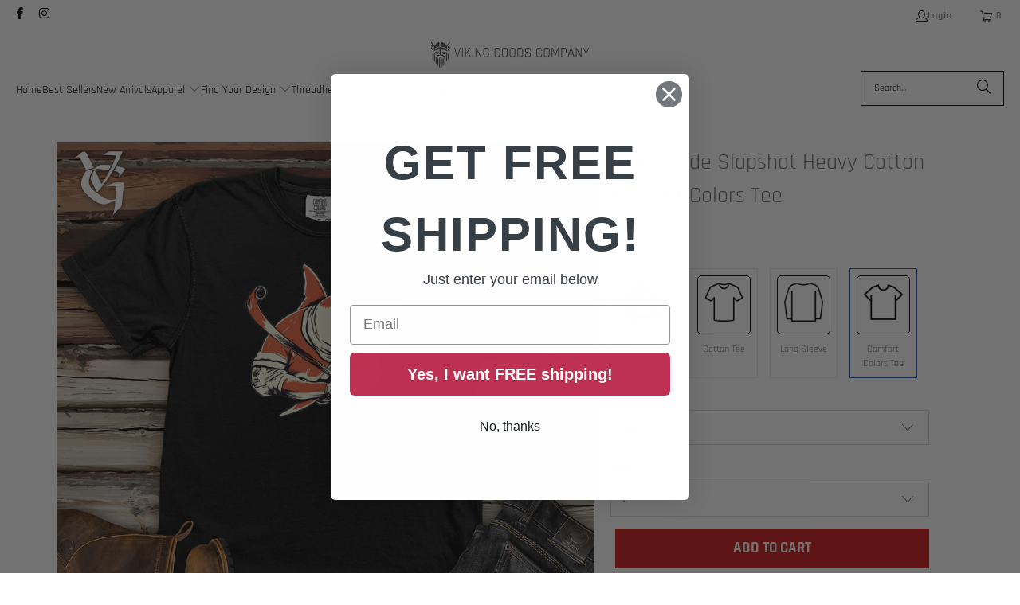

--- FILE ---
content_type: text/html; charset=utf-8
request_url: https://vikinggoods.com/products/sharkblade-slapshot-heavy-cotton-comfort-colors-tee
body_size: 61598
content:
<!DOCTYPE html>
<html class="no-js no-touch" lang="en">
  <head>
    <meta charset="utf-8">
    <meta http-equiv="cleartype" content="on">
    <meta name="robots" content="index,follow">

    <!-- Mobile Specific Metas -->
    <meta name="HandheldFriendly" content="True">
    <meta name="MobileOptimized" content="320">
    <meta name="viewport" content="width=device-width,initial-scale=1">
    <meta name="theme-color" content="#ffffff">

    
    <title>
      Sharkblade Slapshot Heavy Cotton Tee: Make a Splash in Comfort! - Viking Goods Company
    </title>

    
      <meta name="description" content="Unleash your inner shark with the Sharkblade Slapshot Heavy Cotton Comfort Colors Tee. Dive into style and comfort now, exclusively at VikingGoods.com! GO FISH!"/>
    

    <link rel="preconnect" href="https://fonts.shopifycdn.com" />
    <link rel="preconnect" href="https://cdn.shopify.com" />
    <link rel="preconnect" href="https://cdn.shopifycloud.com" />

    <link rel="dns-prefetch" href="https://v.shopify.com" />
    <link rel="dns-prefetch" href="https://www.youtube.com" />
    <link rel="dns-prefetch" href="https://vimeo.com" />

    <link href="//vikinggoods.com/cdn/shop/t/35/assets/jquery.min.js?v=147293088974801289311767940442" as="script" rel="preload">

    <!-- Stylesheet for Fancybox library -->
    <link rel="stylesheet" href="//vikinggoods.com/cdn/shop/t/35/assets/fancybox.css?v=19278034316635137701767940442" type="text/css" media="all" defer>

    <!-- Stylesheets for Turbo -->
    <link href="//vikinggoods.com/cdn/shop/t/35/assets/styles.css?v=163165209927607696661767942821" rel="stylesheet" type="text/css" media="all" />

    <!-- Icons -->
    
      <link rel="shortcut icon" type="image/x-icon" href="//vikinggoods.com/cdn/shop/t/35/assets/favicon.png?v=148718616098839658131767940442">
    
    <link rel="canonical" href="https://vikinggoods.com/products/sharkblade-slapshot-heavy-cotton-comfort-colors-tee"/>

    

    

    
      <script src="//vikinggoods.com/cdn/shop/t/35/assets/currencies.js?v=1648699478663843391767940442" defer></script>
    

    
    <script>
      window.PXUTheme = window.PXUTheme || {};
      window.PXUTheme.version = '9.5.1';
      window.PXUTheme.name = 'Turbo';
    </script>
    


    
<template id="price-ui"><span class="price " data-price></span><span class="compare-at-price" data-compare-at-price></span><span class="unit-pricing" data-unit-pricing></span></template>
    <template id="price-ui-badge"><div class="price-ui-badge__sticker price-ui-badge__sticker--">
    <span class="price-ui-badge__sticker-text" data-badge></span>
  </div></template>
    
    <template id="price-ui__price"><span class="money" data-price></span></template>
    <template id="price-ui__price-range"><span class="price-min" data-price-min><span class="money" data-price></span></span> - <span class="price-max" data-price-max><span class="money" data-price></span></span></template>
    <template id="price-ui__unit-pricing"><span class="unit-quantity" data-unit-quantity></span> | <span class="unit-price" data-unit-price><span class="money" data-price></span></span> / <span class="unit-measurement" data-unit-measurement></span></template>
    <template id="price-ui-badge__percent-savings-range">Save up to <span data-price-percent></span>%</template>
    <template id="price-ui-badge__percent-savings">Save <span data-price-percent></span>%</template>
    <template id="price-ui-badge__price-savings-range">Save up to <span class="money" data-price></span></template>
    <template id="price-ui-badge__price-savings">Save <span class="money" data-price></span></template>
    <template id="price-ui-badge__on-sale">Sale</template>
    <template id="price-ui-badge__sold-out">Sold out</template>
    <template id="price-ui-badge__in-stock">In stock</template>
    


    <script>
      
window.PXUTheme = window.PXUTheme || {};


window.PXUTheme.theme_settings = {};
window.PXUTheme.currency = {};
window.PXUTheme.routes = window.PXUTheme.routes || {};


window.PXUTheme.theme_settings.display_tos_checkbox = false;
window.PXUTheme.theme_settings.go_to_checkout = true;
window.PXUTheme.theme_settings.cart_action = "ajax";
window.PXUTheme.theme_settings.cart_shipping_calculator = false;


window.PXUTheme.theme_settings.collection_swatches = false;
window.PXUTheme.theme_settings.collection_secondary_image = false;


window.PXUTheme.currency.show_multiple_currencies = false;
window.PXUTheme.currency.shop_currency = "USD";
window.PXUTheme.currency.default_currency = "USD";
window.PXUTheme.currency.display_format = "money_format";
window.PXUTheme.currency.money_format = "${{amount}}";
window.PXUTheme.currency.money_format_no_currency = "${{amount}}";
window.PXUTheme.currency.money_format_currency = "${{amount}} USD";
window.PXUTheme.currency.native_multi_currency = true;
window.PXUTheme.currency.iso_code = "USD";
window.PXUTheme.currency.symbol = "$";


window.PXUTheme.theme_settings.display_inventory_left = false;
window.PXUTheme.theme_settings.inventory_threshold = 10;
window.PXUTheme.theme_settings.limit_quantity = false;


window.PXUTheme.theme_settings.menu_position = null;


window.PXUTheme.theme_settings.newsletter_popup = false;
window.PXUTheme.theme_settings.newsletter_popup_days = "14";
window.PXUTheme.theme_settings.newsletter_popup_mobile = false;
window.PXUTheme.theme_settings.newsletter_popup_seconds = 0;


window.PXUTheme.theme_settings.pagination_type = "load_more";


window.PXUTheme.theme_settings.enable_shopify_collection_badges = false;
window.PXUTheme.theme_settings.quick_shop_thumbnail_position = null;
window.PXUTheme.theme_settings.product_form_style = "select";
window.PXUTheme.theme_settings.sale_banner_enabled = false;
window.PXUTheme.theme_settings.display_savings = false;
window.PXUTheme.theme_settings.display_sold_out_price = false;
window.PXUTheme.theme_settings.free_text = "Free";
window.PXUTheme.theme_settings.video_looping = null;
window.PXUTheme.theme_settings.quick_shop_style = "popup";
window.PXUTheme.theme_settings.hover_enabled = false;


window.PXUTheme.routes.cart_url = "/cart";
window.PXUTheme.routes.cart_update_url = "/cart/update";
window.PXUTheme.routes.root_url = "/";
window.PXUTheme.routes.search_url = "/search";
window.PXUTheme.routes.all_products_collection_url = "/collections/all";
window.PXUTheme.routes.product_recommendations_url = "/recommendations/products";
window.PXUTheme.routes.predictive_search_url = "/search/suggest";


window.PXUTheme.theme_settings.image_loading_style = "blur-up";


window.PXUTheme.theme_settings.enable_autocomplete = true;


window.PXUTheme.theme_settings.page_dots_enabled = false;
window.PXUTheme.theme_settings.slideshow_arrow_size = "light";


window.PXUTheme.theme_settings.quick_shop_enabled = false;


window.PXUTheme.theme_settings.enable_back_to_top_button = false;


window.PXUTheme.translation = {};


window.PXUTheme.translation.agree_to_terms_warning = "You must agree with the terms and conditions to checkout.";
window.PXUTheme.translation.one_item_left = "item left";
window.PXUTheme.translation.items_left_text = "items left";
window.PXUTheme.translation.cart_savings_text = "Total Savings";
window.PXUTheme.translation.cart_discount_text = "Discount";
window.PXUTheme.translation.cart_subtotal_text = "Subtotal";
window.PXUTheme.translation.cart_remove_text = "Remove";
window.PXUTheme.translation.cart_free_text = "Free";


window.PXUTheme.translation.newsletter_success_text = "Thank you for joining our mailing list!";


window.PXUTheme.translation.notify_email = "Enter your email address...";
window.PXUTheme.translation.notify_email_value = "Translation missing: en.contact.fields.email";
window.PXUTheme.translation.notify_email_send = "Send";
window.PXUTheme.translation.notify_message_first = "Please notify me when ";
window.PXUTheme.translation.notify_message_last = " becomes available - ";
window.PXUTheme.translation.notify_success_text = "Thanks! We will notify you when this product becomes available!";


window.PXUTheme.translation.add_to_cart = "Add to Cart";
window.PXUTheme.translation.coming_soon_text = "Coming Soon";
window.PXUTheme.translation.sold_out_text = "Sold Out";
window.PXUTheme.translation.sale_text = "Sale";
window.PXUTheme.translation.savings_text = "You Save";
window.PXUTheme.translation.percent_off_text = "% off";
window.PXUTheme.translation.from_text = "from";
window.PXUTheme.translation.new_text = "New";
window.PXUTheme.translation.pre_order_text = "Pre-Order";
window.PXUTheme.translation.unavailable_text = "Unavailable";


window.PXUTheme.translation.all_results = "View all results";
window.PXUTheme.translation.no_results = "Sorry, no results!";


window.PXUTheme.media_queries = {};
window.PXUTheme.media_queries.small = window.matchMedia( "(max-width: 480px)" );
window.PXUTheme.media_queries.medium = window.matchMedia( "(max-width: 798px)" );
window.PXUTheme.media_queries.large = window.matchMedia( "(min-width: 799px)" );
window.PXUTheme.media_queries.larger = window.matchMedia( "(min-width: 960px)" );
window.PXUTheme.media_queries.xlarge = window.matchMedia( "(min-width: 1200px)" );
window.PXUTheme.media_queries.ie10 = window.matchMedia( "all and (-ms-high-contrast: none), (-ms-high-contrast: active)" );
window.PXUTheme.media_queries.tablet = window.matchMedia( "only screen and (min-width: 799px) and (max-width: 1024px)" );
window.PXUTheme.media_queries.mobile_and_tablet = window.matchMedia( "(max-width: 1024px)" );

    </script>

    

    
      <script src="//vikinggoods.com/cdn/shop/t/35/assets/instantclick.min.js?v=20092422000980684151767940442" data-no-instant defer></script>

      <script data-no-instant>
        window.addEventListener('DOMContentLoaded', function() {

          function inIframe() {
            try {
              return window.self !== window.top;
            } catch (e) {
              return true;
            }
          }

          if (!inIframe()){
            InstantClick.on('change', function() {

              $('head script[src*="shopify"]').each(function() {
                var script = document.createElement('script');
                script.type = 'text/javascript';
                script.src = $(this).attr('src');

                $('body').append(script);
              });

              $('body').removeClass('fancybox-active');
              $.fancybox.destroy();

              InstantClick.init();

            });
          }
        });
      </script>
    

    <script>
      
    </script><script>!function(){window.ZipifyPages=window.ZipifyPages||{},window.ZipifyPages.analytics={},window.ZipifyPages.currency="USD",window.ZipifyPages.shopDomain="viking-goods-company.myshopify.com",window.ZipifyPages.moneyFormat="\u003cspan class=money\u003e${{amount}}\u003c\/span\u003e",window.ZipifyPages.shopifyOptionsSelector=false,window.ZipifyPages.unitPriceEnabled=false,window.ZipifyPages.alternativeAnalyticsLoading=true,window.ZipifyPages.integrations="".split(","),window.ZipifyPages.crmUrl="https://crms.zipify.com",window.ZipifyPages.isPagesEntity=false,window.ZipifyPages.translations={soldOut:"Sold Out",unavailable:"Unavailable"},window.ZipifyPages.routes={root:"\/",cart:{index:"\/cart",add:"\/cart\/add",change:"\/cart\/change",clear:"\/cart\/clear",update:"\/cart\/update"}};window.ZipifyPages.eventsSubscriptions=[],window.ZipifyPages.on=function(i,a){window.ZipifyPages.eventsSubscriptions.push([i,a])}}();</script><script>(() => {
(()=>{class g{constructor(t={}){this.defaultConfig={sectionIds:[],rootMargin:"0px",onSectionViewed:()=>{},onSectionInteracted:()=>{},minViewTime:500,minVisiblePercentage:30,interactiveSelector:'a, button, input, select, textarea, [role="button"], [tabindex]:not([tabindex="-1"])'},this.config={...this.defaultConfig,...t},this.viewedSections=new Set,this.observer=null,this.viewTimers=new Map,this.init()}init(){document.readyState==="loading"?document.addEventListener("DOMContentLoaded",this.setup.bind(this)):this.setup()}setup(){this.setupObserver(),this.setupGlobalClickTracking()}setupObserver(){const t={root:null,rootMargin:this.config.rootMargin,threshold:[0,.1,.2,.3,.4,.5,.6,.7,.8,.9,1]};this.observer=new IntersectionObserver(e=>{e.forEach(i=>{this.calculateVisibility(i)?this.handleSectionVisible(i.target):this.handleSectionHidden(i.target)})},t),this.config.sectionIds.forEach(e=>{const i=document.getElementById(e);i&&this.observer.observe(i)})}calculateVisibility(t){const e=window.innerHeight,i=window.innerWidth,n=e*i,o=t.boundingClientRect,s=Math.max(0,o.top),c=Math.min(e,o.bottom),d=Math.max(0,o.left),a=Math.min(i,o.right),r=Math.max(0,c-s),l=Math.max(0,a-d)*r,m=n>0?l/n*100:0,h=o.width*o.height,p=h>0?l/h*100:0,S=m>=this.config.minVisiblePercentage,b=p>=80;return S||b}isSectionViewed(t){return this.viewedSections.has(Number(t))}setupGlobalClickTracking(){document.addEventListener("click",t=>{const e=this.findParentTrackedSection(t.target);if(e){const i=this.findInteractiveElement(t.target,e.el);i&&(this.isSectionViewed(e.id)||this.trackSectionView(e.id),this.trackSectionInteract(e.id,i,t))}})}findParentTrackedSection(t){let e=t;for(;e&&e!==document.body;){const i=e.id||e.dataset.zpSectionId,n=i?parseInt(i,10):null;if(n&&!isNaN(n)&&this.config.sectionIds.includes(n))return{el:e,id:n};e=e.parentElement}return null}findInteractiveElement(t,e){let i=t;for(;i&&i!==e;){if(i.matches(this.config.interactiveSelector))return i;i=i.parentElement}return null}trackSectionView(t){this.viewedSections.add(Number(t)),this.config.onSectionViewed(t)}trackSectionInteract(t,e,i){this.config.onSectionInteracted(t,e,i)}handleSectionVisible(t){const e=t.id,i=setTimeout(()=>{this.isSectionViewed(e)||this.trackSectionView(e)},this.config.minViewTime);this.viewTimers.set(e,i)}handleSectionHidden(t){const e=t.id;this.viewTimers.has(e)&&(clearTimeout(this.viewTimers.get(e)),this.viewTimers.delete(e))}addSection(t){if(!this.config.sectionIds.includes(t)){this.config.sectionIds.push(t);const e=document.getElementById(t);e&&this.observer&&this.observer.observe(e)}}}class f{constructor(){this.sectionTracker=new g({onSectionViewed:this.onSectionViewed.bind(this),onSectionInteracted:this.onSectionInteracted.bind(this)}),this.runningSplitTests=[]}getCookie(t){const e=document.cookie.match(new RegExp(`(?:^|; )${t}=([^;]*)`));return e?decodeURIComponent(e[1]):null}setCookie(t,e){let i=`${t}=${encodeURIComponent(e)}; path=/; SameSite=Lax`;location.protocol==="https:"&&(i+="; Secure");const n=new Date;n.setTime(n.getTime()+365*24*60*60*1e3),i+=`; expires=${n.toUTCString()}`,document.cookie=i}pickByWeight(t){const e=Object.entries(t).map(([o,s])=>[Number(o),s]),i=e.reduce((o,[,s])=>o+s,0);let n=Math.random()*i;for(const[o,s]of e){if(n<s)return o;n-=s}return e[e.length-1][0]}render(t){const e=t.blocks,i=t.test,n=i.id,o=`zpSectionSplitTest${n}`;let s=Number(this.getCookie(o));e.some(r=>r.id===s)||(s=this.pickByWeight(i.distribution),this.setCookie(o,s));const c=e.find(r=>r.id===s),d=`sectionSplitTest${c.id}`,a=document.querySelector(`template[data-id="${d}"]`);if(!a){console.error(`Template for split test ${c.id} not found`);return}document.currentScript.parentNode.insertBefore(a.content.cloneNode(!0),document.currentScript),this.runningSplitTests.push({id:n,block:c,templateId:d}),this.initTrackingForSection(c.id)}findSplitTestForSection(t){return this.runningSplitTests.find(e=>e.block.id===Number(t))}initTrackingForSection(t){this.sectionTracker.addSection(t)}onSectionViewed(t){this.trackEvent({sectionId:t,event:"zp_section_viewed"})}onSectionInteracted(t){this.trackEvent({sectionId:t,event:"zp_section_clicked"})}trackEvent({event:t,sectionId:e,payload:i={}}){const n=this.findSplitTestForSection(e);n&&window.Shopify.analytics.publish(t,{...i,sectionId:e,splitTestHash:n.id})}}window.ZipifyPages??={};window.ZipifyPages.SectionSplitTest=new f;})();

})()</script><script>window.performance && window.performance.mark && window.performance.mark('shopify.content_for_header.start');</script><meta name="google-site-verification" content="Cwbi3TYlloIZfp5-pYdV1RHZMBtWp4UE6TKGqSODPlg">
<meta name="google-site-verification" content="0wmfLrcProgzYHbG1oi0EzLGLd_Si0WxUIdQYJyogtQ">
<meta name="facebook-domain-verification" content="n7r9yy5ymuhpkxze9aedhrq5lndloi">
<meta name="facebook-domain-verification" content="33bd855lh134cxuyt43vhjcuk7dqk9">
<meta id="shopify-digital-wallet" name="shopify-digital-wallet" content="/57775784135/digital_wallets/dialog">
<meta name="shopify-checkout-api-token" content="fdc6be33590c98f749f3e92201cce97c">
<link rel="alternate" hreflang="x-default" href="https://vikinggoods.com/products/sharkblade-slapshot-heavy-cotton-comfort-colors-tee">
<link rel="alternate" hreflang="en" href="https://vikinggoods.com/products/sharkblade-slapshot-heavy-cotton-comfort-colors-tee">
<link rel="alternate" hreflang="en-GB" href="https://vikinggoods.com/en-gb/products/sharkblade-slapshot-heavy-cotton-comfort-colors-tee">
<link rel="alternate" type="application/json+oembed" href="https://vikinggoods.com/products/sharkblade-slapshot-heavy-cotton-comfort-colors-tee.oembed">
<script async="async" src="/checkouts/internal/preloads.js?locale=en-US"></script>
<link rel="preconnect" href="https://shop.app" crossorigin="anonymous">
<script async="async" src="https://shop.app/checkouts/internal/preloads.js?locale=en-US&shop_id=57775784135" crossorigin="anonymous"></script>
<script id="apple-pay-shop-capabilities" type="application/json">{"shopId":57775784135,"countryCode":"US","currencyCode":"USD","merchantCapabilities":["supports3DS"],"merchantId":"gid:\/\/shopify\/Shop\/57775784135","merchantName":"Viking Goods Company","requiredBillingContactFields":["postalAddress","email"],"requiredShippingContactFields":["postalAddress","email"],"shippingType":"shipping","supportedNetworks":["visa","masterCard","amex","discover","elo","jcb"],"total":{"type":"pending","label":"Viking Goods Company","amount":"1.00"},"shopifyPaymentsEnabled":true,"supportsSubscriptions":true}</script>
<script id="shopify-features" type="application/json">{"accessToken":"fdc6be33590c98f749f3e92201cce97c","betas":["rich-media-storefront-analytics"],"domain":"vikinggoods.com","predictiveSearch":true,"shopId":57775784135,"locale":"en"}</script>
<script>var Shopify = Shopify || {};
Shopify.shop = "viking-goods-company.myshopify.com";
Shopify.locale = "en";
Shopify.currency = {"active":"USD","rate":"1.0"};
Shopify.country = "US";
Shopify.theme = {"name":"Threadheads Trial (Dev 2)","id":158044586227,"schema_name":"Turbo","schema_version":"9.5.1","theme_store_id":null,"role":"main"};
Shopify.theme.handle = "null";
Shopify.theme.style = {"id":null,"handle":null};
Shopify.cdnHost = "vikinggoods.com/cdn";
Shopify.routes = Shopify.routes || {};
Shopify.routes.root = "/";</script>
<script type="module">!function(o){(o.Shopify=o.Shopify||{}).modules=!0}(window);</script>
<script>!function(o){function n(){var o=[];function n(){o.push(Array.prototype.slice.apply(arguments))}return n.q=o,n}var t=o.Shopify=o.Shopify||{};t.loadFeatures=n(),t.autoloadFeatures=n()}(window);</script>
<script>
  window.ShopifyPay = window.ShopifyPay || {};
  window.ShopifyPay.apiHost = "shop.app\/pay";
  window.ShopifyPay.redirectState = null;
</script>
<script id="shop-js-analytics" type="application/json">{"pageType":"product"}</script>
<script defer="defer" async type="module" src="//vikinggoods.com/cdn/shopifycloud/shop-js/modules/v2/client.init-shop-cart-sync_BdyHc3Nr.en.esm.js"></script>
<script defer="defer" async type="module" src="//vikinggoods.com/cdn/shopifycloud/shop-js/modules/v2/chunk.common_Daul8nwZ.esm.js"></script>
<script type="module">
  await import("//vikinggoods.com/cdn/shopifycloud/shop-js/modules/v2/client.init-shop-cart-sync_BdyHc3Nr.en.esm.js");
await import("//vikinggoods.com/cdn/shopifycloud/shop-js/modules/v2/chunk.common_Daul8nwZ.esm.js");

  window.Shopify.SignInWithShop?.initShopCartSync?.({"fedCMEnabled":true,"windoidEnabled":true});

</script>
<script defer="defer" async type="module" src="//vikinggoods.com/cdn/shopifycloud/shop-js/modules/v2/client.payment-terms_MV4M3zvL.en.esm.js"></script>
<script defer="defer" async type="module" src="//vikinggoods.com/cdn/shopifycloud/shop-js/modules/v2/chunk.common_Daul8nwZ.esm.js"></script>
<script defer="defer" async type="module" src="//vikinggoods.com/cdn/shopifycloud/shop-js/modules/v2/chunk.modal_CQq8HTM6.esm.js"></script>
<script type="module">
  await import("//vikinggoods.com/cdn/shopifycloud/shop-js/modules/v2/client.payment-terms_MV4M3zvL.en.esm.js");
await import("//vikinggoods.com/cdn/shopifycloud/shop-js/modules/v2/chunk.common_Daul8nwZ.esm.js");
await import("//vikinggoods.com/cdn/shopifycloud/shop-js/modules/v2/chunk.modal_CQq8HTM6.esm.js");

  
</script>
<script>
  window.Shopify = window.Shopify || {};
  if (!window.Shopify.featureAssets) window.Shopify.featureAssets = {};
  window.Shopify.featureAssets['shop-js'] = {"shop-cart-sync":["modules/v2/client.shop-cart-sync_QYOiDySF.en.esm.js","modules/v2/chunk.common_Daul8nwZ.esm.js"],"init-fed-cm":["modules/v2/client.init-fed-cm_DchLp9rc.en.esm.js","modules/v2/chunk.common_Daul8nwZ.esm.js"],"shop-button":["modules/v2/client.shop-button_OV7bAJc5.en.esm.js","modules/v2/chunk.common_Daul8nwZ.esm.js"],"init-windoid":["modules/v2/client.init-windoid_DwxFKQ8e.en.esm.js","modules/v2/chunk.common_Daul8nwZ.esm.js"],"shop-cash-offers":["modules/v2/client.shop-cash-offers_DWtL6Bq3.en.esm.js","modules/v2/chunk.common_Daul8nwZ.esm.js","modules/v2/chunk.modal_CQq8HTM6.esm.js"],"shop-toast-manager":["modules/v2/client.shop-toast-manager_CX9r1SjA.en.esm.js","modules/v2/chunk.common_Daul8nwZ.esm.js"],"init-shop-email-lookup-coordinator":["modules/v2/client.init-shop-email-lookup-coordinator_UhKnw74l.en.esm.js","modules/v2/chunk.common_Daul8nwZ.esm.js"],"pay-button":["modules/v2/client.pay-button_DzxNnLDY.en.esm.js","modules/v2/chunk.common_Daul8nwZ.esm.js"],"avatar":["modules/v2/client.avatar_BTnouDA3.en.esm.js"],"init-shop-cart-sync":["modules/v2/client.init-shop-cart-sync_BdyHc3Nr.en.esm.js","modules/v2/chunk.common_Daul8nwZ.esm.js"],"shop-login-button":["modules/v2/client.shop-login-button_D8B466_1.en.esm.js","modules/v2/chunk.common_Daul8nwZ.esm.js","modules/v2/chunk.modal_CQq8HTM6.esm.js"],"init-customer-accounts-sign-up":["modules/v2/client.init-customer-accounts-sign-up_C8fpPm4i.en.esm.js","modules/v2/client.shop-login-button_D8B466_1.en.esm.js","modules/v2/chunk.common_Daul8nwZ.esm.js","modules/v2/chunk.modal_CQq8HTM6.esm.js"],"init-shop-for-new-customer-accounts":["modules/v2/client.init-shop-for-new-customer-accounts_CVTO0Ztu.en.esm.js","modules/v2/client.shop-login-button_D8B466_1.en.esm.js","modules/v2/chunk.common_Daul8nwZ.esm.js","modules/v2/chunk.modal_CQq8HTM6.esm.js"],"init-customer-accounts":["modules/v2/client.init-customer-accounts_dRgKMfrE.en.esm.js","modules/v2/client.shop-login-button_D8B466_1.en.esm.js","modules/v2/chunk.common_Daul8nwZ.esm.js","modules/v2/chunk.modal_CQq8HTM6.esm.js"],"shop-follow-button":["modules/v2/client.shop-follow-button_CkZpjEct.en.esm.js","modules/v2/chunk.common_Daul8nwZ.esm.js","modules/v2/chunk.modal_CQq8HTM6.esm.js"],"lead-capture":["modules/v2/client.lead-capture_BntHBhfp.en.esm.js","modules/v2/chunk.common_Daul8nwZ.esm.js","modules/v2/chunk.modal_CQq8HTM6.esm.js"],"checkout-modal":["modules/v2/client.checkout-modal_CfxcYbTm.en.esm.js","modules/v2/chunk.common_Daul8nwZ.esm.js","modules/v2/chunk.modal_CQq8HTM6.esm.js"],"shop-login":["modules/v2/client.shop-login_Da4GZ2H6.en.esm.js","modules/v2/chunk.common_Daul8nwZ.esm.js","modules/v2/chunk.modal_CQq8HTM6.esm.js"],"payment-terms":["modules/v2/client.payment-terms_MV4M3zvL.en.esm.js","modules/v2/chunk.common_Daul8nwZ.esm.js","modules/v2/chunk.modal_CQq8HTM6.esm.js"]};
</script>
<script>(function() {
  var isLoaded = false;
  function asyncLoad() {
    if (isLoaded) return;
    isLoaded = true;
    var urls = ["https:\/\/static.klaviyo.com\/onsite\/js\/klaviyo.js?company_id=UMR9wn\u0026shop=viking-goods-company.myshopify.com","https:\/\/static.klaviyo.com\/onsite\/js\/klaviyo.js?company_id=UMR9wn\u0026shop=viking-goods-company.myshopify.com","https:\/\/static.klaviyo.com\/onsite\/js\/klaviyo.js?company_id=UX5vDi\u0026shop=viking-goods-company.myshopify.com","https:\/\/static.klaviyo.com\/onsite\/js\/klaviyo.js?company_id=UX5vDi\u0026shop=viking-goods-company.myshopify.com","https:\/\/id-shop.govx.com\/app\/viking-goods-company.myshopify.com\/govx.js?shop=viking-goods-company.myshopify.com","https:\/\/loox.io\/widget\/V1-0f1eZY3\/loox.1655177213394.js?shop=viking-goods-company.myshopify.com","https:\/\/cdn.reamaze.com\/assets\/reamaze-loader.js?shop=viking-goods-company.myshopify.com","https:\/\/sbzstag.cirkleinc.com\/?shop=viking-goods-company.myshopify.com","https:\/\/cdn.hextom.com\/js\/freeshippingbar.js?shop=viking-goods-company.myshopify.com","https:\/\/sdk.postscript.io\/sdk-script-loader.bundle.js?shopId=502773\u0026shop=viking-goods-company.myshopify.com"];
    for (var i = 0; i < urls.length; i++) {
      var s = document.createElement('script');
      s.type = 'text/javascript';
      s.async = true;
      s.src = urls[i];
      var x = document.getElementsByTagName('script')[0];
      x.parentNode.insertBefore(s, x);
    }
  };
  if(window.attachEvent) {
    window.attachEvent('onload', asyncLoad);
  } else {
    window.addEventListener('load', asyncLoad, false);
  }
})();</script>
<script id="__st">var __st={"a":57775784135,"offset":-18000,"reqid":"3b6f0ba8-50a2-4f33-9afd-c179378ae78f-1768944945","pageurl":"vikinggoods.com\/products\/sharkblade-slapshot-heavy-cotton-comfort-colors-tee","u":"a52df3881804","p":"product","rtyp":"product","rid":8079928983795};</script>
<script>window.ShopifyPaypalV4VisibilityTracking = true;</script>
<script id="captcha-bootstrap">!function(){'use strict';const t='contact',e='account',n='new_comment',o=[[t,t],['blogs',n],['comments',n],[t,'customer']],c=[[e,'customer_login'],[e,'guest_login'],[e,'recover_customer_password'],[e,'create_customer']],r=t=>t.map((([t,e])=>`form[action*='/${t}']:not([data-nocaptcha='true']) input[name='form_type'][value='${e}']`)).join(','),a=t=>()=>t?[...document.querySelectorAll(t)].map((t=>t.form)):[];function s(){const t=[...o],e=r(t);return a(e)}const i='password',u='form_key',d=['recaptcha-v3-token','g-recaptcha-response','h-captcha-response',i],f=()=>{try{return window.sessionStorage}catch{return}},m='__shopify_v',_=t=>t.elements[u];function p(t,e,n=!1){try{const o=window.sessionStorage,c=JSON.parse(o.getItem(e)),{data:r}=function(t){const{data:e,action:n}=t;return t[m]||n?{data:e,action:n}:{data:t,action:n}}(c);for(const[e,n]of Object.entries(r))t.elements[e]&&(t.elements[e].value=n);n&&o.removeItem(e)}catch(o){console.error('form repopulation failed',{error:o})}}const l='form_type',E='cptcha';function T(t){t.dataset[E]=!0}const w=window,h=w.document,L='Shopify',v='ce_forms',y='captcha';let A=!1;((t,e)=>{const n=(g='f06e6c50-85a8-45c8-87d0-21a2b65856fe',I='https://cdn.shopify.com/shopifycloud/storefront-forms-hcaptcha/ce_storefront_forms_captcha_hcaptcha.v1.5.2.iife.js',D={infoText:'Protected by hCaptcha',privacyText:'Privacy',termsText:'Terms'},(t,e,n)=>{const o=w[L][v],c=o.bindForm;if(c)return c(t,g,e,D).then(n);var r;o.q.push([[t,g,e,D],n]),r=I,A||(h.body.append(Object.assign(h.createElement('script'),{id:'captcha-provider',async:!0,src:r})),A=!0)});var g,I,D;w[L]=w[L]||{},w[L][v]=w[L][v]||{},w[L][v].q=[],w[L][y]=w[L][y]||{},w[L][y].protect=function(t,e){n(t,void 0,e),T(t)},Object.freeze(w[L][y]),function(t,e,n,w,h,L){const[v,y,A,g]=function(t,e,n){const i=e?o:[],u=t?c:[],d=[...i,...u],f=r(d),m=r(i),_=r(d.filter((([t,e])=>n.includes(e))));return[a(f),a(m),a(_),s()]}(w,h,L),I=t=>{const e=t.target;return e instanceof HTMLFormElement?e:e&&e.form},D=t=>v().includes(t);t.addEventListener('submit',(t=>{const e=I(t);if(!e)return;const n=D(e)&&!e.dataset.hcaptchaBound&&!e.dataset.recaptchaBound,o=_(e),c=g().includes(e)&&(!o||!o.value);(n||c)&&t.preventDefault(),c&&!n&&(function(t){try{if(!f())return;!function(t){const e=f();if(!e)return;const n=_(t);if(!n)return;const o=n.value;o&&e.removeItem(o)}(t);const e=Array.from(Array(32),(()=>Math.random().toString(36)[2])).join('');!function(t,e){_(t)||t.append(Object.assign(document.createElement('input'),{type:'hidden',name:u})),t.elements[u].value=e}(t,e),function(t,e){const n=f();if(!n)return;const o=[...t.querySelectorAll(`input[type='${i}']`)].map((({name:t})=>t)),c=[...d,...o],r={};for(const[a,s]of new FormData(t).entries())c.includes(a)||(r[a]=s);n.setItem(e,JSON.stringify({[m]:1,action:t.action,data:r}))}(t,e)}catch(e){console.error('failed to persist form',e)}}(e),e.submit())}));const S=(t,e)=>{t&&!t.dataset[E]&&(n(t,e.some((e=>e===t))),T(t))};for(const o of['focusin','change'])t.addEventListener(o,(t=>{const e=I(t);D(e)&&S(e,y())}));const B=e.get('form_key'),M=e.get(l),P=B&&M;t.addEventListener('DOMContentLoaded',(()=>{const t=y();if(P)for(const e of t)e.elements[l].value===M&&p(e,B);[...new Set([...A(),...v().filter((t=>'true'===t.dataset.shopifyCaptcha))])].forEach((e=>S(e,t)))}))}(h,new URLSearchParams(w.location.search),n,t,e,['guest_login'])})(!0,!0)}();</script>
<script integrity="sha256-4kQ18oKyAcykRKYeNunJcIwy7WH5gtpwJnB7kiuLZ1E=" data-source-attribution="shopify.loadfeatures" defer="defer" src="//vikinggoods.com/cdn/shopifycloud/storefront/assets/storefront/load_feature-a0a9edcb.js" crossorigin="anonymous"></script>
<script crossorigin="anonymous" defer="defer" src="//vikinggoods.com/cdn/shopifycloud/storefront/assets/shopify_pay/storefront-65b4c6d7.js?v=20250812"></script>
<script data-source-attribution="shopify.dynamic_checkout.dynamic.init">var Shopify=Shopify||{};Shopify.PaymentButton=Shopify.PaymentButton||{isStorefrontPortableWallets:!0,init:function(){window.Shopify.PaymentButton.init=function(){};var t=document.createElement("script");t.src="https://vikinggoods.com/cdn/shopifycloud/portable-wallets/latest/portable-wallets.en.js",t.type="module",document.head.appendChild(t)}};
</script>
<script data-source-attribution="shopify.dynamic_checkout.buyer_consent">
  function portableWalletsHideBuyerConsent(e){var t=document.getElementById("shopify-buyer-consent"),n=document.getElementById("shopify-subscription-policy-button");t&&n&&(t.classList.add("hidden"),t.setAttribute("aria-hidden","true"),n.removeEventListener("click",e))}function portableWalletsShowBuyerConsent(e){var t=document.getElementById("shopify-buyer-consent"),n=document.getElementById("shopify-subscription-policy-button");t&&n&&(t.classList.remove("hidden"),t.removeAttribute("aria-hidden"),n.addEventListener("click",e))}window.Shopify?.PaymentButton&&(window.Shopify.PaymentButton.hideBuyerConsent=portableWalletsHideBuyerConsent,window.Shopify.PaymentButton.showBuyerConsent=portableWalletsShowBuyerConsent);
</script>
<script data-source-attribution="shopify.dynamic_checkout.cart.bootstrap">document.addEventListener("DOMContentLoaded",(function(){function t(){return document.querySelector("shopify-accelerated-checkout-cart, shopify-accelerated-checkout")}if(t())Shopify.PaymentButton.init();else{new MutationObserver((function(e,n){t()&&(Shopify.PaymentButton.init(),n.disconnect())})).observe(document.body,{childList:!0,subtree:!0})}}));
</script>
<link id="shopify-accelerated-checkout-styles" rel="stylesheet" media="screen" href="https://vikinggoods.com/cdn/shopifycloud/portable-wallets/latest/accelerated-checkout-backwards-compat.css" crossorigin="anonymous">
<style id="shopify-accelerated-checkout-cart">
        #shopify-buyer-consent {
  margin-top: 1em;
  display: inline-block;
  width: 100%;
}

#shopify-buyer-consent.hidden {
  display: none;
}

#shopify-subscription-policy-button {
  background: none;
  border: none;
  padding: 0;
  text-decoration: underline;
  font-size: inherit;
  cursor: pointer;
}

#shopify-subscription-policy-button::before {
  box-shadow: none;
}

      </style>

<script>window.performance && window.performance.mark && window.performance.mark('shopify.content_for_header.end');</script>

    

<meta name="author" content="Viking Goods Company">
<meta property="og:url" content="https://vikinggoods.com/products/sharkblade-slapshot-heavy-cotton-comfort-colors-tee">
<meta property="og:site_name" content="Viking Goods Company">




  <meta property="og:type" content="product">
  <meta property="og:title" content="Sharkblade Slapshot Heavy Cotton Comfort Colors Tee">
  
    
      <meta property="og:image" content="https://vikinggoods.com/cdn/shop/products/viking-goods-black-l-sharkblade-slapshot-heavy-cotton-comfort-colors-tee-39629686374643_600x.png?v=1762460567">
      <meta property="og:image:secure_url" content="https://vikinggoods.com/cdn/shop/products/viking-goods-black-l-sharkblade-slapshot-heavy-cotton-comfort-colors-tee-39629686374643_600x.png?v=1762460567">
      
      <meta property="og:image:width" content="1000">
      <meta property="og:image:height" content="1000">
    
      <meta property="og:image" content="https://vikinggoods.com/cdn/shop/products/viking-goods-blue-jean-l-sharkblade-slapshot-heavy-cotton-comfort-colors-tee-39629686407411_600x.png?v=1734733061">
      <meta property="og:image:secure_url" content="https://vikinggoods.com/cdn/shop/products/viking-goods-blue-jean-l-sharkblade-slapshot-heavy-cotton-comfort-colors-tee-39629686407411_600x.png?v=1734733061">
      
      <meta property="og:image:width" content="1000">
      <meta property="og:image:height" content="1000">
    
      <meta property="og:image" content="https://vikinggoods.com/cdn/shop/products/viking-goods-moss-l-sharkblade-slapshot-heavy-cotton-comfort-colors-tee-39629686440179_600x.png?v=1734656752">
      <meta property="og:image:secure_url" content="https://vikinggoods.com/cdn/shop/products/viking-goods-moss-l-sharkblade-slapshot-heavy-cotton-comfort-colors-tee-39629686440179_600x.png?v=1734656752">
      
      <meta property="og:image:width" content="1000">
      <meta property="og:image:height" content="1000">
    
  
  <meta property="product:price:amount" content="39.99">
  <meta property="product:price:currency" content="USD">



  <meta property="og:description" content="Unleash your inner shark with the Sharkblade Slapshot Heavy Cotton Comfort Colors Tee. Dive into style and comfort now, exclusively at VikingGoods.com! GO FISH!">




<meta name="twitter:card" content="summary">

  <meta name="twitter:title" content="Sharkblade Slapshot Heavy Cotton Comfort Colors Tee">
  <meta name="twitter:description" content="Ready to be the coolest fish in the sea? Check out our Sharkblade Slapshot Heavy Cotton Comfort Colors Tee and dive headfirst into a tsunami of style and comfort. This isn&#39;t just any tee; it&#39;s a fashion feast that will have you swimming in compliments faster than a shark chasing a speedboat.
With a design so sharp it could cut through ocean currents, this shirt is the ultimate catch for anyone looking to up their style game. Exclusively available at VikingGoods.com, it&#39;s the perfect mix of fierce and snug, ideal for fashion-forward predators ready to rule the school... of fish, that is.
Bite into this style, make some waves, and show the world that when it comes to fashion, you&#39;re the apex predator!">
  <meta name="twitter:image" content="https://vikinggoods.com/cdn/shop/products/viking-goods-black-l-sharkblade-slapshot-heavy-cotton-comfort-colors-tee-39629686374643_240x.png?v=1762460567">
  <meta name="twitter:image:width" content="240">
  <meta name="twitter:image:height" content="240">
  <meta name="twitter:image:alt" content="Viking Goods Sharkblade Slapshot Heavy Cotton Comfort Colors Tee Black / L">



    
    
  


<script>
  document.addEventListener("DOMContentLoaded", function(event) {
    const style = document.getElementById('wsg-custom-style');
    if (typeof window.isWsgCustomer != "undefined" && isWsgCustomer) {
      style.innerHTML = `
        ${style.innerHTML} 
        /* A friend of hideWsg - this will _show_ only for wsg customers. Add class to an element to use */
        .showWsg {
          display: unset;
        }
        /* wholesale only CSS */
        .additional-checkout-buttons, .shopify-payment-button {
          display: none !important;
        }
        .wsg-proxy-container select {
          background-color: 
          ${
        document.querySelector('input').style.backgroundColor
          ? document.querySelector('input').style.backgroundColor
          : 'white'
        } !important;
        }
      `;
    } else {
      style.innerHTML = `
        ${style.innerHTML}
        /* Add CSS rules here for NOT wsg customers - great to hide elements from retail when we can't access the code driving the element */
        
      `;
    }

    if (typeof window.embedButtonBg !== undefined && typeof window.embedButtonText !== undefined && window.embedButtonBg !== window.embedButtonText) {
      style.innerHTML = `
        ${style.innerHTML}
        .wsg-button-fix {
          background: ${embedButtonBg} !important;
          border-color: ${embedButtonBg} !important;
          color: ${embedButtonText} !important;
        }
      `;
    }

    // =========================
    //         CUSTOM JS
    // ==========================
    if (document.querySelector(".wsg-proxy-container")) {
      initNodeObserver(wsgCustomJs);
    }
  })

  function wsgCustomJs() {

    // update button classes
    const button = document.querySelectorAll(".wsg-button-fix");
    let buttonClass = "xxButtonClassesHerexx";
    buttonClass = buttonClass.split(" ");
    for (let i = 0; i < button.length; i++) {
      button[i].classList.add(... buttonClass);
    }

    // wsgCustomJs window placeholder
    // update secondary btn color on proxy cart
    if (document.getElementById("wsg-checkout-one")) {
      const checkoutButton = document.getElementById("wsg-checkout-one");
      let wsgBtnColor = window.getComputedStyle(checkoutButton).backgroundColor;
      let wsgBtnBackground = "none";
      let wsgBtnBorder = "thin solid " + wsgBtnColor;
      let wsgBtnPadding = window.getComputedStyle(checkoutButton).padding;
      let spofBtn = document.querySelectorAll(".spof-btn");
      for (let i = 0; i < spofBtn.length; i++) {
        spofBtn[i].style.background = wsgBtnBackground;
        spofBtn[i].style.color = wsgBtnColor;
        spofBtn[i].style.border = wsgBtnBorder;
        spofBtn[i].style.padding = wsgBtnPadding;
      }
    }

    // update Quick Order Form label
    if (typeof window.embedSPOFLabel != "undefined" && embedSPOFLabel) {
      document.querySelectorAll(".spof-btn").forEach(function(spofBtn) {
        spofBtn.removeAttribute("data-translation-selector");
        spofBtn.innerHTML = embedSPOFLabel;
      });
    }
  }

  function initNodeObserver(onChangeNodeCallback) {

    // Select the node that will be observed for mutations
    const targetNode = document.querySelector(".wsg-proxy-container");

    // Options for the observer (which mutations to observe)
    const config = {
      attributes: true,
      childList: true,
      subtree: true
    };

    // Callback function to execute when mutations are observed
    const callback = function(mutationsList, observer) {
      for (const mutation of mutationsList) {
        if (mutation.type === 'childList') {
          onChangeNodeCallback();
          observer.disconnect();
        }
      }
    };

    // Create an observer instance linked to the callback function
    const observer = new MutationObserver(callback);

    // Start observing the target node for configured mutations
    observer.observe(targetNode, config);
  }
</script>


<style id="wsg-custom-style">
  /* A friend of hideWsg - this will _show_ only for wsg customers. Add class to an element to use */
  .showWsg {
    display: none;
  }
  /* Signup/login */
  #wsg-signup select,
  #wsg-signup input,
  #wsg-signup textarea {
    height: 46px;
    border: thin solid #d1d1d1;
    padding: 6px 10px;
  }
  #wsg-signup textarea {
    min-height: 100px;
  }
  .wsg-login-input {
    height: 46px;
    border: thin solid #d1d1d1;
    padding: 6px 10px;
  }
  #wsg-signup select {
  }
/*   Quick Order Form */
  .wsg-table td {
    border: none;
    min-width: 150px;
  }
  .wsg-table tr {
    border-bottom: thin solid #d1d1d1; 
    border-left: none;
  }
  .wsg-table input[type="number"] {
    border: thin solid #d1d1d1;
    padding: 5px 15px;
    min-height: 42px;
  }
  #wsg-spof-link a {
    text-decoration: inherit;
    color: inherit;
  }
  .wsg-proxy-container {
    margin-top: 0% !important;
  }
  @media screen and (max-width:768px){
    .wsg-proxy-container .wsg-table input[type="number"] {
        max-width: 80%; 
    }
    .wsg-center img {
      width: 50px !important;
    }
    .wsg-variant-price-area {
      min-width: 70px !important;
    }
  }
  /* Submit button */
  #wsg-cart-update{
    padding: 8px 10px;
    min-height: 45px;
    max-width: 100% !important;
  }
  .wsg-table {
    background: inherit !important;
  }
  .wsg-spof-container-main {
    background: inherit !important;
  }
  /* General fixes */
  .wsg-hide-prices {
    opacity: 0;
  }
  .wsg-ws-only .button {
    margin: 0;
  }
  #wsg-checkout-one {
    padding: .8em !important;
  }
</style>
  <link href="//vikinggoods.com/cdn/shop/t/35/assets/custom-style.css?v=165708646848462711001767966881" rel="stylesheet" type="text/css" media="all" />
<!-- BEGIN app block: shopify://apps/wholesale-gorilla/blocks/wsg-header/c48d0487-dff9-41a4-94c8-ec6173fe8b8d -->

   
  















  <!-- check for wsg customer - this now downcases to compare so we are no longer concerned about case matching in tags -->


      
      
      
      
      
      <!-- ajax data -->
      
        
          
        
      
      <script>
        console.log("Wsg-header release 5.22.24")
        // here we need to check if we on a previw theme and set the shop config from the metafield
        
const wsgShopConfigMetafields = {
            
          
            
          
            
          
            
              shopConfig : {"btnClasses":"","hideDomElements":[".hideWsg","body .mini-cart__item-price > span > span"],"wsgPriceSelectors":{"productPrice":[".modal_price .money"],"collectionPrices":[".product-details .price",".item-pricing"]},"autoInstall":false,"wsgAjax":true,"wsgMultiAjax":false,"wsgAjaxSettings":{"price":".header .mini-cart__item-price > span > span","linePrice":"","subtotal":".cart_subtotal .money","checkoutBtn":".cart_content button"},"wsgSwatch":"","wsgAccountPageSelector":".account-header","wsgVolumeTable":".shopify-product-form","excludedSections":[],"productSelectors":[".products-slider .flickity-slider > div",".product-list > div",".item-result.result--product"],"wsgQVSelector":[".quick-shop"],"fileList":[],"wsgVersion":6,"installing":true,"themeId":158044586227},
            
          
            
              shopConfig142059995379 : {"btnClasses":"global-button global-button--primary","hideDomElements":[".hideWsg"],"wsgPriceSelectors":{"productPrice":[".modal_price .money"],"collectionPrices":[".product-details .price",".item-pricing",".info .money"]},"autoInstall":false,"wsgAjax":true,"wsgMultiAjax":false,"wsgAjaxSettings":{"price":".header .mini-cart__item-price .money","linePrice":"","subtotal":".cart_subtotal .money","checkoutBtn":".cart_content button"},"wsgSwatch":"","wsgAccountPageSelector":".account-header","wsgVolumeTable":".shopify-product-form","excludedSections":[],"productSelectors":[".products-slider .flickity-slider > div",".product-list > div",".item-result.result--product"],"wsgQVSelector":[".quick-shop"],"wsgATCButtonsSelectors":[".purchase-details__buttons"],"fileList":[],"wsgVersion":6,"installing":false,"themeId":142059995379},
            
          
            
              shopConfig152773132531 : {"btnClasses":"global-button global-button--primary","hideDomElements":[".hideWsg"],"wsgPriceSelectors":{"productPrice":[".modal_price .money"],"collectionPrices":[".product-details .price",".item-pricing",".info .money"]},"autoInstall":false,"wsgAjax":true,"wsgMultiAjax":false,"wsgAjaxSettings":{"price":".header .mini-cart__item-price .money","linePrice":"","subtotal":".cart_subtotal .money","checkoutBtn":".cart_content button"},"wsgSwatch":"","wsgAccountPageSelector":".account-header","wsgVolumeTable":".shopify-product-form","excludedSections":[],"productSelectors":[".products-slider .flickity-slider > div",".product-list > div",".item-result.result--product"],"wsgQVSelector":[".quick-shop"],"wsgATCButtonsSelectors":[".purchase-details__buttons"],"fileList":[],"wsgVersion":6,"installing":false,"themeId":152773132531},
            
          
            
              shopConfig152893030643 : {"btnClasses":"global-button global-button--primary","hideDomElements":[".hideWsg"],"wsgPriceSelectors":{"productPrice":[".modal_price .money"],"collectionPrices":[".product-details .price",".item-pricing",".info .money"]},"autoInstall":false,"wsgAjax":true,"wsgMultiAjax":false,"wsgAjaxSettings":{"price":".header .mini-cart__item-price .money","linePrice":"","subtotal":".cart_subtotal .money","checkoutBtn":".cart_content button"},"wsgSwatch":"","wsgAccountPageSelector":".account-header","wsgVolumeTable":".shopify-product-form","excludedSections":[],"productSelectors":[".products-slider .flickity-slider > div",".product-list > div",".item-result.result--product"],"wsgQVSelector":[".quick-shop"],"wsgATCButtonsSelectors":[".purchase-details__buttons"],"fileList":[],"wsgVersion":6,"installing":false,"themeId":152893030643},
            
          
            
              shopConfig152893849843 : {"btnClasses":"global-button global-button--primary","hideDomElements":[".hideWsg"],"wsgPriceSelectors":{"productPrice":[".modal_price .money"],"collectionPrices":[".product-details .price",".item-pricing",".info .money"]},"autoInstall":false,"wsgAjax":true,"wsgMultiAjax":false,"wsgAjaxSettings":{"price":".header .mini-cart__item-price .money","linePrice":"","subtotal":".cart_subtotal .money","checkoutBtn":".cart_content button"},"wsgSwatch":"","wsgAccountPageSelector":".account-header","wsgVolumeTable":".shopify-product-form","excludedSections":[],"productSelectors":[".products-slider .flickity-slider > div",".product-list > div",".item-result.result--product"],"wsgQVSelector":[".quick-shop"],"wsgATCButtonsSelectors":[".purchase-details__buttons"],"fileList":[],"wsgVersion":6,"installing":false,"themeId":152893849843},
            
          
            
              shopConfig156957376755 : {"btnClasses":"","hideDomElements":[".hideWsg","body .mini-cart__item-price > span > span"],"wsgPriceSelectors":{"productPrice":[".modal_price .money"],"collectionPrices":[".product-details .price",".item-pricing"]},"autoInstall":false,"wsgAjax":true,"wsgMultiAjax":false,"wsgAjaxSettings":{"price":".header .mini-cart__item-price > span > span","linePrice":"","subtotal":".cart_subtotal .money","checkoutBtn":".cart_content button"},"wsgSwatch":"","wsgAccountPageSelector":".account-header","wsgVolumeTable":".shopify-product-form","excludedSections":[],"productSelectors":[".products-slider .flickity-slider > div",".product-list > div",".item-result.result--product"],"wsgQVSelector":[".quick-shop"],"fileList":[],"wsgVersion":6,"installing":true,"themeId":156957376755},
            
          
            
              shopConfig158009295091 : {"btnClasses":"","hideDomElements":[".hideWsg","body .mini-cart__item-price > span > span"],"wsgPriceSelectors":{"productPrice":[".modal_price .money"],"collectionPrices":[".product-details .price",".item-pricing"]},"autoInstall":false,"wsgAjax":true,"wsgMultiAjax":false,"wsgAjaxSettings":{"price":".header .mini-cart__item-price > span > span","linePrice":"","subtotal":".cart_subtotal .money","checkoutBtn":".cart_content button"},"wsgSwatch":"","wsgAccountPageSelector":".account-header","wsgVolumeTable":".shopify-product-form","excludedSections":[],"productSelectors":[".products-slider .flickity-slider > div",".product-list > div",".item-result.result--product"],"wsgQVSelector":[".quick-shop"],"fileList":[],"wsgVersion":6,"installing":true,"themeId":158009295091},
            
          
}
        let wsgShopConfig = {"btnClasses":"","hideDomElements":[".hideWsg","body .mini-cart__item-price > span > span"],"wsgPriceSelectors":{"productPrice":[".modal_price .money"],"collectionPrices":[".product-details .price",".item-pricing"]},"autoInstall":false,"wsgAjax":true,"wsgMultiAjax":false,"wsgAjaxSettings":{"price":".header .mini-cart__item-price > span > span","linePrice":"","subtotal":".cart_subtotal .money","checkoutBtn":".cart_content button"},"wsgSwatch":"","wsgAccountPageSelector":".account-header","wsgVolumeTable":".shopify-product-form","excludedSections":[],"productSelectors":[".products-slider .flickity-slider > div",".product-list > div",".item-result.result--product"],"wsgQVSelector":[".quick-shop"],"fileList":[],"wsgVersion":6,"installing":true,"themeId":158044586227};
        if (window.Shopify.theme.role !== 'main') {
          const wsgShopConfigUnpublishedTheme = wsgShopConfigMetafields[`shopConfig${window.Shopify.theme.id}`];
          if (wsgShopConfigUnpublishedTheme) {
            wsgShopConfig = wsgShopConfigUnpublishedTheme;
          }
        }
        // ==========================================
        //      Set global liquid variables
        // ==========================================
        // general variables 1220
        var wsgVersion = 6.0;
        var wsgActive = true;
        // the permanent domain of the shop
        var shopPermanentDomain = 'viking-goods-company.myshopify.com';
        const wsgShopOrigin = 'https://vikinggoods.com';
        const wsgThemeTemplate = 'product.comfort-colors';
        //customer
        var isWsgCustomer = 
          false
        ;
        var wsgCustomerTags = null
        var wsgCustomerId = null
        // execution variables
        var wsgRunCollection;
        var wsgCollectionObserver;
        var wsgRunProduct;
        var wsgRunAccount;
        var wsgRunCart;
        var wsgRunSinglePage;
        var wsgRunSignup;
        var wsgRunSignupV2;
        var runProxy;
        // wsgData
        var wsgData = {"hostedStore":{"branding":{"isShowLogo":true,"shopName":"Viking Goods Company"},"accountPage":{"title":"My Account"},"cartPage":{"description":"","title":"Your Cart"},"catalogPage":{"collections":[{"id":"gid://shopify/Collection/271773008071","title":"Bundle Builder Products","handle":"bundle-builder-products"},{"id":"gid://shopify/Collection/274853724359","title":"T-shirt Collection Sale!","handle":"t-shirt-collection-sale"},{"id":"gid://shopify/Collection/275963314375","title":"Contest Only Special Offer!","handle":"contest-only-special-offer"},{"id":"gid://shopify/Collection/280370544839","title":"$16 Tee sale! code: 16TEE","handle":"16-tee-sale-get-2-tees-for-16-each-with-code-vg16"},{"id":"gid://shopify/Collection/282712572103","title":"Hoodies","handle":"hoodie-collection-sale"},{"id":"gid://shopify/Collection/282712604871","title":"Crewneck Collection","handle":"crewneck-collection-sale"},{"id":"gid://shopify/Collection/282712637639","title":"T-Shirt Collection Sale!","handle":"t-shirt-collection-sale-1"},{"id":"gid://shopify/Collection/393834397939","title":"Baseball Tee Collection Sale!","handle":"baseball-tee-collection-sale"},{"id":"gid://shopify/Collection/393921167603","title":"Tee Collection Sale!","handle":"collection-closing-sale"},{"id":"gid://shopify/Collection/394185834739","title":"Beanie Collection Sale!","handle":"beanies"},{"id":"gid://shopify/Collection/395635327219","title":"2 Shirts For Just $32! code: VG32","handle":"2-tees-for-just-32"},{"id":"gid://shopify/Collection/395762204915","title":"Valhalla Collection Sale!","handle":"valhalla-collection-sale"},{"id":"gid://shopify/Collection/395805032691","title":"Viking Valhalla Sale!","handle":"viking-valhalla-sale"},{"id":"gid://shopify/Collection/395862868211","title":"Odin Collection Closing Sale!","handle":"odin-collection-closing-sale"},{"id":"gid://shopify/Collection/395964973299","title":"Tee Collection Sale!","handle":"tee-collection-sale"},{"id":"gid://shopify/Collection/395965825267","title":"T-Shirt Collection Sale!","handle":"t-shirt-collection-sale-2"},{"id":"gid://shopify/Collection/396123898099","title":"Valhalla Viking Sale!","handle":"valhalla-viking-sale-1"},{"id":"gid://shopify/Collection/396228854003","title":"Collection Closing Sale!","handle":"collection-closing-sale-1"},{"id":"gid://shopify/Collection/396243894515","title":"Stickers","handle":"stickers"},{"id":"gid://shopify/Collection/396266995955","title":"Viking Gear Sale!","handle":"viking-gear-sale"},{"id":"gid://shopify/Collection/396377850099","title":"New Collection Sale!","handle":"new-collection-sale"},{"id":"gid://shopify/Collection/396618268915","title":"$17 Tee Sale!","handle":"17-tee-sale"},{"id":"gid://shopify/Collection/396620136691","title":"3 FREE stickers with any tee!","handle":"free-sticker"},{"id":"gid://shopify/Collection/397027016947","title":"5 FREE stickers with any tee!","handle":"5-free-stickers-with-any-tee"},{"id":"gid://shopify/Collection/397245284595","title":"FREE Dog Tag With Any Tee!","handle":"free-necklace-with-any-tee"},{"id":"gid://shopify/Collection/397245874419","title":"10 FREE Stickers with any 3 tees","handle":"10-free-stickers-with-any-3-tees"},{"id":"gid://shopify/Collection/397246071027","title":"7 FREE stickers with any 2 tees!","handle":"7-free-stickers-with-any-2-tees"},{"id":"gid://shopify/Collection/397399752947","title":"10 FREE Stickers with any 3 tees","handle":"ten-free-stickers-with-any-3-tees"},{"id":"gid://shopify/Collection/397400637683","title":"5 FREE stickers with any tee!","handle":"five-free-stickers-with-any-tee"},{"id":"gid://shopify/Collection/397625557235","title":"Collection Sale!","handle":"collection-sale"},{"id":"gid://shopify/Collection/398781186291","title":"Viking Goods Collection Closing Sale","handle":"vg-closing-sale"},{"id":"gid://shopify/Collection/399167848691","title":"$10 Tee Sale!","handle":"10-tee-sale"},{"id":"gid://shopify/Collection/400232743155","title":"Initial Viking Goods Collection","handle":"initial-viking-goods-collection"},{"id":"gid://shopify/Collection/401024483571","title":"Tank Tops","handle":"tank-tops"},{"id":"gid://shopify/Collection/402195742963","title":"Best Selling Tees!","handle":"new-arrivals-1"},{"id":"gid://shopify/Collection/402252628211","title":"Tee Collection Sale!","handle":"t-collection"},{"id":"gid://shopify/Collection/402455298291","title":"Tie-Dye Tees","handle":"tie-dye-tees"},{"id":"gid://shopify/Collection/402905432307","title":"$16 Tee Sale!","handle":"new-arrivals-16"},{"id":"gid://shopify/Collection/403340919027","title":"Ravens of Odin - Heathered","handle":"ravens-of-odin-heathered"},{"id":"gid://shopify/Collection/403340984563","title":"Norse Pride - Heathered","handle":"norse-pride-heathered"},{"id":"gid://shopify/Collection/403341017331","title":"Viking in the Wild - Heathered","handle":"viking-in-the-wild-heathered"},{"id":"gid://shopify/Collection/403341082867","title":"Funny Fits - Heathered","handle":"funny-fits-heathered"},{"id":"gid://shopify/Collection/403341115635","title":"Seafaring Viking - Heathered","handle":"seafaring-viking-heathered"},{"id":"gid://shopify/Collection/403341148403","title":"High-End Heathered Tees","handle":"high-end-heathered-tees"},{"id":"gid://shopify/Collection/403349471475","title":"T-Shirts","handle":"t-shirts"},{"id":"gid://shopify/Collection/403349569779","title":"Ravens of Odin - Tie-Dye Tees","handle":"ravens-of-odin-tie-dye-tees"},{"id":"gid://shopify/Collection/403349602547","title":"Norse Pride - Tie-Dye Tees","handle":"norse-pride-tie-dye-tees"},{"id":"gid://shopify/Collection/403349635315","title":"Viking in the Wild - Tie-Dye Tees","handle":"viking-in-the-wild-tie-dye-tees"},{"id":"gid://shopify/Collection/403349700851","title":"Funny Fits - Tie-Dye Tees","handle":"funny-fits-tie-dye-tees"},{"id":"gid://shopify/Collection/403349733619","title":"Seafaring Viking - Tie-Dye Tees","handle":"seafaring-viking-tie-dye-tees"},{"id":"gid://shopify/Collection/403349864691","title":"Ravens of Odin","handle":"ravens-of-odin"},{"id":"gid://shopify/Collection/403349897459","title":"Norse Pride","handle":"norse-pride"},{"id":"gid://shopify/Collection/403349930227","title":"Viking in the Wild","handle":"viking-in-the-wild"},{"id":"gid://shopify/Collection/403349962995","title":"Funny Fits","handle":"funny-fits"},{"id":"gid://shopify/Collection/403350028531","title":"Seafaring Viking","handle":"seafaring-viking"},{"id":"gid://shopify/Collection/403448070387","title":"4th of July Sale!","handle":"4th-of-july-sale"},{"id":"gid://shopify/Collection/403543785715","title":"T-Shirt Collection Sale!","handle":"t-shirt-collection-sale-3"},{"id":"gid://shopify/Collection/403543982323","title":"Exclusive Tee Collection Sale!","handle":"exclusive-tee-collection-sale"},{"id":"gid://shopify/Collection/403798950131","title":"Tee Collection Sale!","handle":"teecollectionsale"},{"id":"gid://shopify/Collection/403931005171","title":"Limited Time Collection Sale!","handle":"limited-time-collection-sale"},{"id":"gid://shopify/Collection/404010402035","title":"Heathered Tee Collection Sale!","handle":"heathered-tee-collection-sale"},{"id":"gid://shopify/Collection/404043661555","title":"VG Collection Closing Sale!","handle":"vg-collection-closing-sale"},{"id":"gid://shopify/Collection/404294140147","title":"Sale - Collection Closing!","handle":"sale-collection-closing"},{"id":"gid://shopify/Collection/404437467379","title":"Collection Closeout Sale","handle":"collection-closeout-sale"},{"id":"gid://shopify/Collection/404708458739","title":"New Tee Drop - Flash Sale","handle":"new-tee-drop-flash-sale"},{"id":"gid://shopify/Collection/404717928691","title":"Collection Closing Sale!","handle":"collection-closing-sale-2"},{"id":"gid://shopify/Collection/404989182195","title":"Collection Closing - Coming Soon!","handle":"collection-closing-coming-soon"},{"id":"gid://shopify/Collection/404989870323","title":"Collection CLOSING!","handle":"collection-closing"},{"id":"gid://shopify/Collection/405218885875","title":"Summer Collection Closing Sale!","handle":"summer-collection-closing-sale"},{"id":"gid://shopify/Collection/405220622579","title":"Collection SALE!","handle":"collection-sale-1"},{"id":"gid://shopify/Collection/405222228211","title":"T-Shirt Collection Sale!","handle":"t-shirt-collection-sale-4"},{"id":"gid://shopify/Collection/405567373555","title":"Giveaway Only Special Offer!","handle":"giveaway-only-special-offer-1"},{"id":"gid://shopify/Collection/405596635379","title":"Collection Closeout Sale","handle":"collection-closeout-sale-1"},{"id":"gid://shopify/Collection/405597028595","title":"A Collection Closing Sale!","handle":"a-collection-closing-sale"},{"id":"gid://shopify/Collection/405634711795","title":"Collection Closing","handle":"collection-closing-1"},{"id":"gid://shopify/Collection/405748285683","title":"Battle Tested - Heathered","handle":"battle-tested-heathered"},{"id":"gid://shopify/Collection/405748318451","title":"Celtic Crusaders - Heathered","handle":"celtic-crusaders"},{"id":"gid://shopify/Collection/406088253683","title":"Closing Collection Sale","handle":"closing-collection-sale"},{"id":"gid://shopify/Collection/406089367795","title":"T-Shirt Collection Sale!","handle":"t-shirt-collection-sale-5"},{"id":"gid://shopify/Collection/406142189811","title":"Bella Canvas Cotton Tees","handle":"classic-cotton-tees"},{"id":"gid://shopify/Collection/406144221427","title":"100% Cotton Tees Sale","handle":"100-cotton-tees-sale"},{"id":"gid://shopify/Collection/406353543411","title":"Old Mens Club Collection","handle":"old-mens-club-collection"},{"id":"gid://shopify/Collection/406582690035","title":"Closing Collection Sale!","handle":"closing-collection-sale-1"},{"id":"gid://shopify/Collection/406709436659","title":"15% off Sale!","handle":"15-off-sale"},{"id":"gid://shopify/Collection/406734864627","title":"New Releases!","handle":"new-releases"},{"id":"gid://shopify/Collection/406860562675","title":"New Collection Sale","handle":"new-t-shirt-collection"},{"id":"gid://shopify/Collection/406980591859","title":"T-shirt Collection Sale","handle":"t-shirt-collection-sale-6"},{"id":"gid://shopify/Collection/407178379507","title":"Labor Day Sale!","handle":"labor-day-sale"},{"id":"gid://shopify/Collection/407258923251","title":"Fall Designs Sale!","handle":"fall-designs-sale"},{"id":"gid://shopify/Collection/407492165875","title":"Fall Collection Sale!","handle":"fall-collection-sale"},{"id":"gid://shopify/Collection/407492231411","title":"Halloween Collection Sale!","handle":"halloween-collection-sale"},{"id":"gid://shopify/Collection/407493116147","title":"15% off Sale!","handle":"15-off-sale-1"},{"id":"gid://shopify/Collection/407516184819","title":"Vip Collection Sale!","handle":"vip-weekly-deal"},{"id":"gid://shopify/Collection/407828463859","title":"Autumn Sale","handle":"autumn-sale"},{"id":"gid://shopify/Collection/407852515571","title":"Long Sleeves","handle":"long-sleeves"},{"id":"gid://shopify/Collection/407857725683","title":"Fall Sale!","handle":"fall-sale"},{"id":"gid://shopify/Collection/407858118899","title":"Viking Fall Sale","handle":"viking-fall-sale"},{"id":"gid://shopify/Collection/408063967475","title":"Fall Cotton Tee Sale","handle":"fall-cotton-tee-sale"},{"id":"gid://shopify/Collection/408165482739","title":"Fall Viking Tee Sale!","handle":"fall-viking-tee-sale"},{"id":"gid://shopify/Collection/408165712115","title":"Viking Fall Tee Sale!","handle":"viking-fall-tee-sale"},{"id":"gid://shopify/Collection/408166203635","title":"Viking Fall Collection Sale!","handle":"viking-fall-collection-sale"},{"id":"gid://shopify/Collection/408235442419","title":"Fall Viking Sale!","handle":"fall-viking-sale"},{"id":"gid://shopify/Collection/408363335923","title":"Viking Fall Shirt Sale","handle":"viking-fall-shirt-sale"},{"id":"gid://shopify/Collection/408879562995","title":"The Viking Fall Sale!","handle":"the-viking-fall-sale"},{"id":"gid://shopify/Collection/408921964787","title":"New Fall Releases","handle":"new-fall-releases"},{"id":"gid://shopify/Collection/409135120627","title":"Vikings In Autumn Collection","handle":"vikings-in-autumn-collection"},{"id":"gid://shopify/Collection/409137217779","title":"Nordic Autumn Collection","handle":"nordic-autumn-collection"},{"id":"gid://shopify/Collection/409176178931","title":"Christmas Ornaments","handle":"christmas-ornaments"},{"id":"gid://shopify/Collection/409346506995","title":"Halloween Collection Closing!","handle":"halloween-collection-closing"},{"id":"gid://shopify/Collection/409673269491","title":"Baby Onesies","handle":"baby-onesies"},{"id":"gid://shopify/Collection/409950454003","title":"Christmas Tee Sale!","handle":"christmas-tee-sale"},{"id":"gid://shopify/Collection/410069139699","title":"Viking Holiday Collection","handle":"viking-holiday-collection"},{"id":"gid://shopify/Collection/410110689523","title":"Viking Holiday Sale","handle":"viking-holiday-sale"},{"id":"gid://shopify/Collection/410129760499","title":"Viking Holiday Tee Sale","handle":"viking-holiday-tee-sale"},{"id":"gid://shopify/Collection/410162692339","title":"Holiday Viking Sale!","handle":"holiday-viking-sale"},{"id":"gid://shopify/Collection/410180878579","title":"Holiday Tee Sale!","handle":"holiday-tee-sale"},{"id":"gid://shopify/Collection/410204504307","title":"Holiday Tee Collection Sale","handle":"holiday-tee-collection-sale"},{"id":"gid://shopify/Collection/410223902963","title":"Holiday Shirt Collection Sale","handle":"holiday-shirt-collection-sale"},{"id":"gid://shopify/Collection/410288947443","title":"Holiday Tee Collection Sale","handle":"holiday-tee-collection-sale-1"},{"id":"gid://shopify/Collection/410305691891","title":"Holiday Viking Tee Sale!","handle":"holiday-viking-tee-sale"},{"id":"gid://shopify/Collection/410354909427","title":"Midweight Hooded Sweatshirts","handle":"midweight-hooded-sweatshirts"},{"id":"gid://shopify/Collection/410438795507","title":"The Holiday Tee Sale!","handle":"the-holiday-tee-sale"},{"id":"gid://shopify/Collection/410527400179","title":"Ugly Sweater Collection","handle":"ugly-sweater-collection"},{"id":"gid://shopify/Collection/410527432947","title":"Midweight Crewneck Sweatshirts","handle":"midweight-crewneck-sweatshirts"},{"id":"gid://shopify/Collection/410645627123","title":"Black Friday Sale!","handle":"black-friday-sale"},{"id":"gid://shopify/Collection/410649755891","title":"Black Friday New","handle":"black-friday-new"},{"id":"gid://shopify/Collection/410657620211","title":"Black Friday Long Sleeves","handle":"black-friday-long-sleeves"},{"id":"gid://shopify/Collection/410675937523","title":"Holiday Tee Sale!","handle":"holiday-tee-sale-1"},{"id":"gid://shopify/Collection/410676035827","title":"Holiday Tee Collection Sale!","handle":"holiday-tee-collection-sale-2"},{"id":"gid://shopify/Collection/410734625011","title":"VIking Tee Sale","handle":"viking-tee-sale"},{"id":"gid://shopify/Collection/410760970483","title":"Beanies","handle":"hats"},{"id":"gid://shopify/Collection/410761101555","title":"Trucker Hats","handle":"trucker-hats"},{"id":"gid://shopify/Collection/410780795123","title":"Viking Shirt Sale!","handle":"viking-shirt-sale"},{"id":"gid://shopify/Collection/410806518003","title":"Viking Goods Tee Sale!","handle":"viking-goods-tee-sale"},{"id":"gid://shopify/Collection/410875920627","title":"Viking Goods Shirt Sale","handle":"viking-goods-shirt-sale"},{"id":"gid://shopify/Collection/410875986163","title":"Viking Goods Collection Sale!","handle":"viking-goods-collection-sale"},{"id":"gid://shopify/Collection/410975535347","title":"VG Shirt Sale!","handle":"vg-shirt-sale"},{"id":"gid://shopify/Collection/410975830259","title":"VG Tee Sale!","handle":"vg-tee-sale"},{"id":"gid://shopify/Collection/411093565683","title":"Viking Goods Tee Sale!","handle":"v-g-tee-sale"},{"id":"gid://shopify/Collection/411151171827","title":"Viking Design Sale!","handle":"viking-design-sale"},{"id":"gid://shopify/Collection/411162837235","title":"Viking Tee Sale!","handle":"vikingg-tee-sale"},{"id":"gid://shopify/Collection/411237318899","title":"Vintage VG - Double Sided Cotton Tees","handle":"vintage-vg-double-sided-cotton-tees"},{"id":"gid://shopify/Collection/411239809267","title":"Viking Tee Sale!","handle":"vg-tee-collection"},{"id":"gid://shopify/Collection/411284275443","title":"VG Tee Sale!","handle":"vg-t-sale"},{"id":"gid://shopify/Collection/411296071923","title":"Spring Collection","handle":"spring-collection"},{"id":"gid://shopify/Collection/411313209587","title":"Shirt Collection Sale!","handle":"shirt-collection-sale"},{"id":"gid://shopify/Collection/411313701107","title":"Tee Collection Sale!","handle":"tee-collection-sale-1"},{"id":"gid://shopify/Collection/411337916659","title":"Tee Collection Sale!","handle":"teea-collection-sale"},{"id":"gid://shopify/Collection/411402305779","title":"T-Shirt Collection Sale!","handle":"t-shirt-collection-sale-7"},{"id":"gid://shopify/Collection/411427078387","title":"VG T-Shirt Sale!","handle":"vg-t-shirt-sale"},{"id":"gid://shopify/Collection/412399042803","title":"New Year, New Tees Sale!","handle":"new-year-new-tees-sale"},{"id":"gid://shopify/Collection/413122887923","title":"Wild Winter Collection","handle":"wild-winter-collection"},{"id":"gid://shopify/Collection/413207593203","title":"Birthday Sale!","handle":"birthday-sale"},{"id":"gid://shopify/Collection/413209788659","title":"Viking Goods Tee Collection Sale!","handle":"viking-goods-tee-collection-sale"},{"id":"gid://shopify/Collection/413219127539","title":"Wolf Collection","handle":"wolf-collection"},{"id":"gid://shopify/Collection/413219160307","title":"Bear Collection","handle":"bear-collection"},{"id":"gid://shopify/Collection/413219193075","title":"Dragon Collection","handle":"dragon-collection"},{"id":"gid://shopify/Collection/413219225843","title":"Raven Collection","handle":"raven-collection"},{"id":"gid://shopify/Collection/413224009971","title":"Viking Goods Shirt Collection Sale!","handle":"viking-goods-shirt-collection-sale"},{"id":"gid://shopify/Collection/413242589427","title":"Crewneck Sweatshirts (Hidden Collection for Bulk Discounts)","handle":"crewneck-sweatshirts-hidden-collection-for-bulk-discounts"},{"id":"gid://shopify/Collection/413242622195","title":"Long Sleeve Shirts (Hidden Collection for Bulk Discounts)","handle":"cotton-long-sleeve-hidden-collection-for-bulk-discounts"},{"id":"gid://shopify/Collection/413242720499","title":"Hoodies (Hidden Collection for Bulk Discounts)","handle":"hoodies-hidden-collection-for-bulk-discounts"},{"id":"gid://shopify/Collection/413242818803","title":"Bella Canvas Tees (Hidden Collection for Bulk Discounts)","handle":"bella-canvas-tees-hidden-collection-for-bulk-discounts"},{"id":"gid://shopify/Collection/413243015411","title":"Bella Canvas Tee (double sided) (Hidden Collection for Bulk Discounts)","handle":"tees-hidden-collection-for-bulk-discounts"},{"id":"gid://shopify/Collection/413289447667","title":"Owl Collection","handle":"owl-collection"},{"id":"gid://shopify/Collection/413295214835","title":"VG Raven Collection","handle":"vg-raven-collection"},{"id":"gid://shopify/Collection/413335257331","title":"Giveaway Only Special Offer","handle":"giveaway-only-special-offer"},{"id":"gid://shopify/Collection/413336174835","title":"Viking Raven Collection","handle":"viking-raven-collection"},{"id":"gid://shopify/Collection/413369401587","title":"VG Shirt Collection Sale","handle":"vg-shirt-collection-sale"},{"id":"gid://shopify/Collection/413369434355","title":"New Tee Collection Sale","handle":"new-tee-collection-sale"},{"id":"gid://shopify/Collection/413452140787","title":"Tree Of Life Collection","handle":"tree-of-life-collection"},{"id":"gid://shopify/Collection/413465739507","title":"St. Patty's Collection","handle":"st-paddies-collection"},{"id":"gid://shopify/Collection/413472096499","title":"VG Tee Sale 2-2","handle":"2-2-vg-tees"},{"id":"gid://shopify/Collection/413472915699","title":"Viking Goods Tee Sale 2-2","handle":"viking-goods-tee-sale-2-2"},{"id":"gid://shopify/Collection/413509845235","title":"Sea Creatures","handle":"sea-creatures"},{"id":"gid://shopify/Collection/413510631667","title":"Fox Collection","handle":"fox-collection"},{"id":"gid://shopify/Collection/413535633651","title":"VG Tee Sale 2-5","handle":"vg-tee-sale-2-5"},{"id":"gid://shopify/Collection/413535699187","title":"VG Shirt Sale 2-5","handle":"vg-shirt-sale-2-5"},{"id":"gid://shopify/Collection/413540188403","title":"VG Mystery Tee","handle":"vg-mystery-tee"},{"id":"gid://shopify/Collection/413546610931","title":"Lynx Collection","handle":"lynx-collection"},{"id":"gid://shopify/Collection/413556637939","title":"VG Tee Sale 2-7","handle":"vg-tee-sale-2-7"},{"id":"gid://shopify/Collection/413569450227","title":"VG Tee Sale 2-8","handle":"vg-tee-sale-2-8"},{"id":"gid://shopify/Collection/413584261363","title":"VG Tee Sale 2-9","handle":"vg-tee-sale-2-9"},{"id":"gid://shopify/Collection/413599072499","title":"Viking Goods Mystery Tee","handle":"viking-goods-mystery-tee"},{"id":"gid://shopify/Collection/413664805107","title":"VG Sweatshirts","handle":"vg-sweatshirts"},{"id":"gid://shopify/Collection/413711204595","title":"VG Tee Sale 2-18","handle":"vg-tee-sale-2-18"},{"id":"gid://shopify/Collection/413759930611","title":"VG tee sale 2-21","handle":"vg-tee-sale-2-21"},{"id":"gid://shopify/Collection/413806199027","title":"Viking Goods Best Selling Products","handle":"viking-goods-best-selling-products"},{"id":"gid://shopify/Collection/413820715251","title":"VG Tees 2-24","handle":"vg-tees-224"},{"id":"gid://shopify/Collection/413826646259","title":"best selling 02/24 tees","handle":"best-selling-02-24-tees"},{"id":"gid://shopify/Collection/413880418547","title":"VG tees","handle":"vg-tees"},{"id":"gid://shopify/Collection/413893755123","title":"03/01","handle":"03-01"},{"id":"gid://shopify/Collection/413900243187","title":"VG Tees 3-3","handle":"vg-tees-3-3"},{"id":"gid://shopify/Collection/413903651059","title":"Dinosaur Collection","handle":"dinosaur-collection"},{"id":"gid://shopify/Collection/414142038259","title":"vg 3-21","handle":"vg-3-21"},{"id":"gid://shopify/Collection/414150263027","title":"3/17","handle":"3-17"},{"id":"gid://shopify/Collection/414237950195","title":"best VG tees","handle":"best-vg-tees"},{"id":"gid://shopify/Collection/414242734323","title":"Frog Collection","handle":"frog-collection"},{"id":"gid://shopify/Collection/414242767091","title":"Raccoon Collection","handle":"raccoon-collection"},{"id":"gid://shopify/Collection/414242799859","title":"Gator Collection","handle":"gator-collection"},{"id":"gid://shopify/Collection/414242832627","title":"Squirrel Collection","handle":"squirrel-collection"},{"id":"gid://shopify/Collection/414472110323","title":"vg 4/10","handle":"vg-4-10"},{"id":"gid://shopify/Collection/414521295091","title":"April Tees","handle":"april-tees"},{"id":"gid://shopify/Collection/414522114291","title":"VG April","handle":"vg-april"},{"id":"gid://shopify/Collection/414672093427","title":"America Collection","handle":"america-collection"},{"id":"gid://shopify/Collection/414779867379","title":"Hidden Collection Mystery Tee Discount","handle":"hidden-collection-mystery-tee-discount"},{"id":"gid://shopify/Collection/414798414067","title":"VG Summer Collection","handle":"vg-summer-collection"},{"id":"gid://shopify/Collection/414817878259","title":"Octopus Collection","handle":"octopus"},{"id":"gid://shopify/Collection/414947180787","title":"Cow Collection","handle":"cow-collection"},{"id":"gid://shopify/Collection/414947246323","title":"Chicken Collection","handle":"chicken-collection"},{"id":"gid://shopify/Collection/415045353715","title":"New Vg Arrivals","handle":"new-vg-arrivals"},{"id":"gid://shopify/Collection/415176261875","title":"june","handle":"june"},{"id":"gid://shopify/Collection/415176294643","title":"VG June","handle":"vg-june"},{"id":"gid://shopify/Collection/415199330547","title":"VG June Best Sellers","handle":"vg-june-best-sellers"},{"id":"gid://shopify/Collection/415342788851","title":"Sloth Collection","handle":"sloth-collection"},{"id":"gid://shopify/Collection/415365955827","title":"Chris AI","handle":"chris-ai"},{"id":"gid://shopify/Collection/415451906291","title":"AI Chris","handle":"ai-chris"},{"id":"gid://shopify/Collection/415470780659","title":"Pig Collection","handle":"pig-collection"},{"id":"gid://shopify/Collection/415470813427","title":"Badger Collection","handle":"badger-collection"},{"id":"gid://shopify/Collection/415513772275","title":"7-7","handle":"7-7"},{"id":"gid://shopify/Collection/415547359475","title":"VG July","handle":"vg-july"},{"id":"gid://shopify/Collection/415663423731","title":"Heavy Cotton Tees","handle":"heavy-cotton-tees"},{"id":"gid://shopify/Collection/415699501299","title":"July AI","handle":"july-ai"},{"id":"gid://shopify/Collection/415699599603","title":"new july","handle":"new-july"},{"id":"gid://shopify/Collection/415712968947","title":"Youth Tees","handle":"youth-tees"},{"id":"gid://shopify/Collection/415724634355","title":"Toddler Tees","handle":"toddler-tees"},{"id":"gid://shopify/Collection/415777390835","title":"aiJuly","handle":"aijuly"},{"id":"gid://shopify/Collection/415777456371","title":"VG tees","handle":"vg-tees-1"},{"id":"gid://shopify/Collection/415784337651","title":"Softstyle V-Necks","handle":"v-necks-1"},{"id":"gid://shopify/Collection/415784501491","title":"Pigment-Dyed Crewneck Sweatshirts","handle":"pigment-dyed-crewneck-sweatshirts"},{"id":"gid://shopify/Collection/415784567027","title":"Giraffe Collection","handle":"giraffe-collection"},{"id":"gid://shopify/Collection/415784632563","title":"Hedgehog Collection","handle":"hedgehog-collection"},{"id":"gid://shopify/Collection/415784665331","title":"Elephant Collection","handle":"elephant-collection"},{"id":"gid://shopify/Collection/415784698099","title":"Cheetah Collection","handle":"cheetah-collection"},{"id":"gid://shopify/Collection/415784730867","title":"Tiger Collection","handle":"tiger-collection"},{"id":"gid://shopify/Collection/416029638899","title":"08/30/23","handle":"08-30-23"},{"id":"gid://shopify/Collection/416030097651","title":"AUGNEW","handle":"augnew"},{"id":"gid://shopify/Collection/416030163187","title":"VG August Tees","handle":"vg-august-tees"},{"id":"gid://shopify/Collection/416035995891","title":"8-31-2023","handle":"8-31-2023"},{"id":"gid://shopify/Collection/416070697203","title":"Sept New","handle":"sept-new"},{"id":"gid://shopify/Collection/416091275507","title":"Crabby Punster","handle":"crabby-punster"},{"id":"gid://shopify/Collection/416092651763","title":"4-9-2023","handle":"4-9-2023"},{"id":"gid://shopify/Collection/416173785331","title":"vg sept tees","handle":"vg-sept-tees"},{"id":"gid://shopify/Collection/416173818099","title":"SEPTNEW","handle":"septnew"},{"id":"gid://shopify/Collection/416173916403","title":"new sept tees","handle":"new-sept-tees"},{"id":"gid://shopify/Collection/416235585779","title":"9-6-2023","handle":"9-6-2023"},{"id":"gid://shopify/Collection/416245317875","title":"7-9-2023","handle":"7-9-2023"},{"id":"gid://shopify/Collection/416274481395","title":"ads","handle":"ads"},{"id":"gid://shopify/Collection/416274579699","title":"VG Sept","handle":"vg-sept"},{"id":"gid://shopify/Collection/416300794099","title":"9-13-2023","handle":"9-13-2023"},{"id":"gid://shopify/Collection/416303415539","title":"Mystical Collection","handle":"mystical-collection"},{"id":"gid://shopify/Collection/416309608691","title":"NEW long sleeves","handle":"new-long-sleeves"},{"id":"gid://shopify/Collection/416318488819","title":"Football Collection","handle":"football-collection"},{"id":"gid://shopify/Collection/416325632243","title":"9-15-2023","handle":"9-15-2023"},{"id":"gid://shopify/Collection/416356008179","title":"9-19-2023","handle":"9-19-2023"},{"id":"gid://shopify/Collection/416359842035","title":"EasyGift All Products","handle":"easygift-all-products"},{"id":"gid://shopify/Collection/416375767283","title":"vg 9-21","handle":"vg-9-21"},{"id":"gid://shopify/Collection/416379437299","title":"9-21-2023","handle":"9-21-2023"},{"id":"gid://shopify/Collection/416412369139","title":"All Tees","handle":"all-tees"},{"id":"gid://shopify/Collection/416439369971","title":"NEW premium heavy cotton tees","handle":"new-premium-heavy-cotton-tees"},{"id":"gid://shopify/Collection/416458440947","title":"Socks","handle":"socks"},{"id":"gid://shopify/Collection/416514212083","title":"oct ai","handle":"oct-ai"},{"id":"gid://shopify/Collection/416514310387","title":"vg oct","handle":"vg-oct"},{"id":"gid://shopify/Collection/416580927731","title":"Front/Back Prints","handle":"front-back-tees"},{"id":"gid://shopify/Collection/416641057011","title":"10-9-2023","handle":"10-9-2023"},{"id":"gid://shopify/Collection/416775405811","title":"Softstyle Tees","handle":"softstyle-tees"},{"id":"gid://shopify/Collection/416792412403","title":"vg-oct","handle":"vg-oct-1"},{"id":"gid://shopify/Collection/416854311155","title":"New Arrivals","handle":"new-arrivals"},{"id":"gid://shopify/Collection/417155285235","title":"VG Funny Fits","handle":"funny-fits-1"},{"id":"gid://shopify/Collection/417470972147","title":"softstyle g2","handle":"softstyle-g2"},{"id":"gid://shopify/Collection/418261532915","title":"softstyle new arrivals","handle":"softstyle-new-arrivals"},{"id":"gid://shopify/Collection/418744402163","title":"Trucker Caps","handle":"trucker-caps"},{"id":"gid://shopify/Collection/418744434931","title":"Snapback Caps","handle":"snapback-caps"},{"id":"gid://shopify/Collection/418774581491","title":"bf new","handle":"bf-new"},{"id":"gid://shopify/Collection/418774647027","title":"bf best","handle":"bf-best"},{"id":"gid://shopify/Collection/419062907123","title":"Snapback Rope Hats","handle":"snapback-rope-hats"},{"id":"gid://shopify/Collection/419230843123","title":"Golf Balls","handle":"golf-balls"},{"id":"gid://shopify/Collection/419267477747","title":"Polos","handle":"polos"},{"id":"gid://shopify/Collection/419267510515","title":"Long Sleeve Polos","handle":"long-sleeve-polos"},{"id":"gid://shopify/Collection/419937386739","title":"Softstyle Longsleeves","handle":"softstyle-longsleeves"},{"id":"gid://shopify/Collection/420384702707","title":"Rhino Collection","handle":"rhino-collection"},{"id":"gid://shopify/Collection/420385063155","title":"Cat Collection","handle":"cat-collection"},{"id":"gid://shopify/Collection/420385718515","title":"Turtle Collection","handle":"turtle-collection"},{"id":"gid://shopify/Collection/420385751283","title":"Squid Collection","handle":"squid-collection"},{"id":"gid://shopify/Collection/420385784051","title":"Shark Collection","handle":"shark-collection"},{"id":"gid://shopify/Collection/420385849587","title":"Dolphin Collection","handle":"dolphin-collection"},{"id":"gid://shopify/Collection/420385882355","title":"Whale Collection","handle":"whale-collection"},{"id":"gid://shopify/Collection/420473110771","title":"Dog Collection","handle":"dog-collection"},{"id":"gid://shopify/Collection/420474781939","title":"Photography Collection","handle":"photography-collection"},{"id":"gid://shopify/Collection/420474814707","title":"First Responder Collection","handle":"first-responder-collection"},{"id":"gid://shopify/Collection/421114282227","title":"Otter Collection","handle":"otter-collection"},{"id":"gid://shopify/Collection/421114314995","title":"Mongoose Collection","handle":"mongoose-collection"},{"id":"gid://shopify/Collection/421114380531","title":"Walrus Collection","handle":"walrus-collection"},{"id":"gid://shopify/Collection/421119295731","title":"Bee Collection","handle":"bee-collection"},{"id":"gid://shopify/Collection/421119426803","title":"Snail","handle":"snail"},{"id":"gid://shopify/Collection/421119525107","title":"Grasshopper Collection","handle":"grasshopper-collection"},{"id":"gid://shopify/Collection/421119590643","title":"Goat Collection","handle":"goat-collection"},{"id":"gid://shopify/Collection/421119623411","title":"Alpaca Collection","handle":"alpaca-collection"},{"id":"gid://shopify/Collection/421119688947","title":"Horse Collection","handle":"horse-collection"},{"id":"gid://shopify/Collection/421119885555","title":"Sheep Collection","handle":"sheep"},{"id":"gid://shopify/Collection/421120114931","title":"Sea Gull Collection","handle":"sea-gull"},{"id":"gid://shopify/Collection/421120147699","title":"Eagle Collection","handle":"eagle-collection"},{"id":"gid://shopify/Collection/421120639219","title":"Snake Collection","handle":"snake-collection"},{"id":"gid://shopify/Collection/421120737523","title":"Fish Collection","handle":"fish-collection"},{"id":"gid://shopify/Collection/421122310387","title":"Softstyle Best Sellers","handle":"softstyle-best-sellers"},{"id":"gid://shopify/Collection/421125554419","title":"Moose Collection","handle":"moose-collection"},{"id":"gid://shopify/Collection/421125718259","title":"Kangaroo Collection","handle":"kangaroo-collection"},{"id":"gid://shopify/Collection/421126570227","title":"Main Collection New Arrivals","handle":"main-collection-new-arrivals"},{"id":"gid://shopify/Collection/421126602995","title":"Wacky Collection","handle":"wacky-collection"},{"id":"gid://shopify/Collection/421133517043","title":"Panda Collection","handle":"panda-collection"},{"id":"gid://shopify/Collection/421164548339","title":"Sasquatch Collection","handle":"sasquatch-collection"},{"id":"gid://shopify/Collection/421164974323","title":"Hippo Collection","handle":"hippo-collection"},{"id":"gid://shopify/Collection/421165400307","title":"Duck Collection","handle":"duck-collection"},{"id":"gid://shopify/Collection/421165465843","title":"Goose Collection","handle":"goose-collection"},{"id":"gid://shopify/Collection/421165760755","title":"Camelion Collection","handle":"camelion-collection"},{"id":"gid://shopify/Collection/421165859059","title":"Frenchie Collection","handle":"frenchie-collection"},{"id":"gid://shopify/Collection/421165891827","title":"Golden Retriever Collection","handle":"golden-retriever-collection"},{"id":"gid://shopify/Collection/421165957363","title":"Corgi Collection","handle":"corgi-collection"},{"id":"gid://shopify/Collection/421166252275","title":"Bulldog Collection","handle":"bulldog-collection"},{"id":"gid://shopify/Collection/421166350579","title":"Doodle Collection","handle":"doodle-collection"},{"id":"gid://shopify/Collection/421166481651","title":"Black Shepherd Collection","handle":"black-shepherd-collection"},{"id":"gid://shopify/Collection/421166678259","title":"Swan Collection","handle":"swan-collection"},{"id":"gid://shopify/Collection/421167530227","title":"Lion Collection","handle":"lion-collection"},{"id":"gid://shopify/Collection/421504254195","title":"Emu Collection","handle":"emu-collection"},{"id":"gid://shopify/Collection/421504352499","title":"Camel Collection","handle":"camel-collection"},{"id":"gid://shopify/Collection/421504385267","title":"Echidna Collection","handle":"echidna-collection"},{"id":"gid://shopify/Collection/421504418035","title":"Dove Collection","handle":"dove-collection"},{"id":"gid://shopify/Collection/421504516339","title":"Hyena Collection","handle":"hyena-collection"},{"id":"gid://shopify/Collection/421504581875","title":"Rabbit Collection","handle":"rabbit-collection"},{"id":"gid://shopify/Collection/421504614643","title":"Peacock Collection","handle":"peacock-collection"},{"id":"gid://shopify/Collection/421504680179","title":"Hawk Collection","handle":"hawk-collection"},{"id":"gid://shopify/Collection/421504745715","title":"Jellyfish Collection","handle":"jellyfish-collection"},{"id":"gid://shopify/Collection/421504811251","title":"Ostrich Collection","handle":"ostrich-collection"},{"id":"gid://shopify/Collection/421504844019","title":"Flamingo Collection","handle":"flamingo-collection"},{"id":"gid://shopify/Collection/421504876787","title":"Seahorse Collection","handle":"seahorse-collection"},{"id":"gid://shopify/Collection/421555306739","title":"Skunk Collection","handle":"skunk-collection"},{"id":"gid://shopify/Collection/421555339507","title":"Shrimp Collection","handle":"shrimp-collection"},{"id":"gid://shopify/Collection/421555372275","title":"Finch Collection","handle":"finch-collection"},{"id":"gid://shopify/Collection/421555405043","title":"Pelican Collection","handle":"pelican-collection"},{"id":"gid://shopify/Collection/421555470579","title":"Lobster Collection","handle":"lobster-collection"},{"id":"gid://shopify/Collection/421555503347","title":"Hummingbird Collection","handle":"hummingbird-collection"},{"id":"gid://shopify/Collection/421555568883","title":"Crab Collection","handle":"crab-collection"},{"id":"gid://shopify/Collection/421596561651","title":"Quail Collection","handle":"quail-collection"},{"id":"gid://shopify/Collection/421596627187","title":"Crane Collection","handle":"crane-collection"},{"id":"gid://shopify/Collection/421597053171","title":"Robin Collection","handle":"robin-collection"},{"id":"gid://shopify/Collection/421597118707","title":"Starfish Collection","handle":"starfish-collection"},{"id":"gid://shopify/Collection/421597184243","title":"Caterpillar Collection","handle":"caterpillar-collection"},{"id":"gid://shopify/Collection/421597315315","title":"Beetle Collection","handle":"beetle-collection"},{"id":"gid://shopify/Collection/421597577459","title":"Stork Collection","handle":"stork-collection"},{"id":"gid://shopify/Collection/421654954227","title":"new arrivals","handle":"new-arrivals-2"},{"id":"gid://shopify/Collection/421655511283","title":"new arrivals","handle":"new-arrivals-g2"},{"id":"gid://shopify/Collection/421669404915","title":"Woodpecker Collection","handle":"woodpecker-collection"},{"id":"gid://shopify/Collection/421669470451","title":"Platypus Collection","handle":"platypus-collection"},{"id":"gid://shopify/Collection/421669503219","title":"Moth Collection","handle":"moth-collection"},{"id":"gid://shopify/Collection/422083526899","title":"New Viking Collection","handle":"new-viking-collection"},{"id":"gid://shopify/Collection/422339150067","title":"Travel Mugs","handle":"travel-mugs"},{"id":"gid://shopify/Collection/422339215603","title":"Tumblers","handle":"tumblers"},{"id":"gid://shopify/Collection/422369951987","title":"Posters","handle":"posters"},{"id":"gid://shopify/Collection/422465569011","title":"main new arrivals","handle":"main-new-arrivals"},{"id":"gid://shopify/Collection/422787940595","title":"weekly designs","handle":"weekly-designs"},{"id":"gid://shopify/Collection/424342126835","title":"Gay Animals","handle":"gay-animals"},{"id":"gid://shopify/Collection/424408842483","title":"New Quirky Tees","handle":"new-quirky-tees"},{"id":"gid://shopify/Collection/424802156787","title":"new quirky","handle":"new-quirky"},{"id":"gid://shopify/Collection/424997650675","title":"$0 Errors","handle":"0-errors"},{"id":"gid://shopify/Collection/425009250547","title":"$18.99 Tee Sale!","handle":"free-tee-collection"},{"id":"gid://shopify/Collection/425014296819","title":"FREE tee with purchase!","handle":"free-tee-with-purchase"},{"id":"gid://shopify/Collection/425063973107","title":"2024 Sale","handle":"2024-sale"},{"id":"gid://shopify/Collection/425080914163","title":"24+","handle":"24"},{"id":"gid://shopify/Collection/425414525171","title":"2024 Quirky Tees","handle":"2024-quirky-tees"},{"id":"gid://shopify/Collection/425567355123","title":"3-15","handle":"3-15"},{"id":"gid://shopify/Collection/425913221363","title":"2024 Spring Sale","handle":"2024-spring-sale"},{"id":"gid://shopify/Collection/425975644403","title":"Spring New Arrivals","handle":"spring-new-arrivals"},{"id":"gid://shopify/Collection/427115970803","title":"Closing Designs","handle":"closing-designs"},{"id":"gid://shopify/Collection/428554223859","title":"$19 tee sale!","handle":"19-tee-sale"},{"id":"gid://shopify/Collection/428980470003","title":"National Beverage Day","handle":"national-beverage-day"},{"id":"gid://shopify/Collection/429048430835","title":"Bella Canvas Cotton Tees","handle":"bella-canvas-cotton-tees"},{"id":"gid://shopify/Collection/429056229619","title":"best selling cotton tees","handle":"best-selling-cotton-tees"},{"id":"gid://shopify/Collection/429855867123","title":"5-20","handle":"5-20"},{"id":"gid://shopify/Collection/430137802995","title":"Jewelry","handle":"jewelry"},{"id":"gid://shopify/Collection/430165950707","title":"New Jewelry","handle":"new-jewelry"},{"id":"gid://shopify/Collection/430195638515","title":"Jewelry Pre Sale","handle":"jewelry-pre-sale"},{"id":"gid://shopify/Collection/431786361075","title":"FREE tee with purchase new","handle":"free-tee-with-purchase-new"},{"id":"gid://shopify/Collection/432100442355","title":"New Designs 07/02","handle":"new-designs-07-02"},{"id":"gid://shopify/Collection/432454664435","title":"new quirky","handle":"new-quirky-1"},{"id":"gid://shopify/Collection/432996745459","title":"Quirky Collection","handle":"quirky-collection"},{"id":"gid://shopify/Collection/433254400243","title":"All Products","handle":"all-products"},{"id":"gid://shopify/Collection/433921360115","title":"Daily Deal","handle":"daily-deal"},{"id":"gid://shopify/Collection/434113675507","title":"Octopus Longsleeves","handle":"octopus-longsleeves"},{"id":"gid://shopify/Collection/434113806579","title":"Octopus Hoodies","handle":"octopus-hoodies"},{"id":"gid://shopify/Collection/434113872115","title":"Octopus Toddler Tees","handle":"octopus-toddler-tees"},{"id":"gid://shopify/Collection/434113970419","title":"Octopus Heavyweight Cotton Tees","handle":"octopus-heavyweight-cotton-tees"},{"id":"gid://shopify/Collection/434298781939","title":"Ocean Animals","handle":"ocean-animals"},{"id":"gid://shopify/Collection/434470748403","title":"New2424","handle":"new2424"},{"id":"gid://shopify/Collection/434610176243","title":"Farm Animals","handle":"farm-animals"},{"id":"gid://shopify/Collection/434610766067","title":"Woodland Animals","handle":"woodland-animals"},{"id":"gid://shopify/Collection/434610831603","title":"Mythical Creatures","handle":"mythical-creatures"},{"id":"gid://shopify/Collection/434610897139","title":"Reptile Animals","handle":"reptile-animals"},{"id":"gid://shopify/Collection/435256426739","title":"Guitar","handle":"guitar"},{"id":"gid://shopify/Collection/435256492275","title":"Piano","handle":"piano"},{"id":"gid://shopify/Collection/435256525043","title":"Drums","handle":"drums"},{"id":"gid://shopify/Collection/435256819955","title":"Scooter","handle":"scooter"},{"id":"gid://shopify/Collection/435256852723","title":"Bike","handle":"bike"},{"id":"gid://shopify/Collection/435257049331","title":"Skater","handle":"skater"},{"id":"gid://shopify/Collection/435540951283","title":"New September Tees","handle":"new-september-tees"},{"id":"gid://shopify/Collection/435728679155","title":"Product Recommendations","handle":"product-recommendations"},{"id":"gid://shopify/Collection/436261585139","title":"9/5 Collection Drop","handle":"9-5-collection-drop"},{"id":"gid://shopify/Collection/436402389235","title":"New Sept Tees","handle":"new-sept-tees-1"},{"id":"gid://shopify/Collection/436577108211","title":"Free Long Sleeve With Purchase!","handle":"free-long-sleeve-with-purchase"},{"id":"gid://shopify/Collection/437308588275","title":"Special Order","handle":"special-order"},{"id":"gid://shopify/Collection/437320909043","title":"weekly collection","handle":"weekly-collection"},{"id":"gid://shopify/Collection/437431828723","title":"9-22","handle":"9-22"},{"id":"gid://shopify/Collection/438031057139","title":"Deal Of The Day","handle":"deal-of-the-day"},{"id":"gid://shopify/Collection/438375710963","title":"Christmas Collection","handle":"christmas-collection"},{"id":"gid://shopify/Collection/440052056307","title":"free tee with purchase soft","handle":"free-tee-with-purchase-soft"},{"id":"gid://shopify/Collection/440144560371","title":"new softstyle","handle":"new-softstyle"},{"id":"gid://shopify/Collection/440348606707","title":"softstyle 11-18","handle":"softstyle-11-18"},{"id":"gid://shopify/Collection/440710430963","title":"Black Friday Collection","handle":"black-friday-collection"},{"id":"gid://shopify/Collection/441602212083","title":"Capybara","handle":"capybara"},{"id":"gid://shopify/Collection/442340999411","title":"free hat with purchase","handle":"free-hat-with-purchase"},{"id":"gid://shopify/Collection/442563264755","title":"Jan 2025 Tees","handle":"jan-2025-tees"},{"id":"gid://shopify/Collection/442648658163","title":"Valentines Day Collection","handle":"valentines-day-collections"},{"id":"gid://shopify/Collection/444874359027","title":"Funny Animals","handle":"funny-animals"},{"id":"gid://shopify/Collection/445056876787","title":"2 free mystery tees new","handle":"2-free-mystery-tees-new"},{"id":"gid://shopify/Collection/445057237235","title":"2 free mystery tees","handle":"2-free-mystery-tees"},{"id":"gid://shopify/Collection/446647337203","title":"$19 tee sale","handle":"19-tee-sale-1"}],"hideSoldOut":false,"imageAspectRatio":"adaptToImage","numberOfColumns":4,"productsPerPage":12},"spofPage":{"description":"","title":"Quick Order Form"},"colorSettings":{"background":"#FFFFFF","primaryColor":"#000000","secondaryColor":"#FFFFFF","textColor":"#000000"},"footer":{"privacyPolicy":false,"termsOfService":false},"bannerText":"You are logged in to your wholesale account"},"translations":{"custom":false,"enable":false,"language":"english","translateBasedOnMarket":true},"shop_preferences":{"cart":{"note":{"description":"<p><br></p>","isRequired":false},"poNumber":{"isRequired":false,"isShow":false},"termsAndConditions":{"isEnable":false,"text":""}},"exclusionsAndLocksSettings":{"hidePrices":{"link":"","loginToViewPrices":false,"replacementText":"","loginToViewPricesStatus":"enabled"}},"transitions":{"installedTransitions":false,"showTransitions":false},"retailPrice":{"enable":true,"label":"","lowerOpacity":true,"strikethrough":true},"autoBackorder":false,"checkInventory":true,"customWholesaleDiscountLabel":"Threadheads Discount","draftNotification":true,"exclusions":[],"hideExclusions":true,"includeTaxInPriceRule":false,"lockedPages":[],"marketSetting":false,"minOrder":-1,"showShipPartial":false,"tagsOverrideExclusions":[{"customerTag":"appstle_subscription_active_customer","productTag":"threadheads","visibility":"exclusiveAccess","_id":"68c9736710b71a0f0d008cc1"}],"taxLabel":"","taxRate":-1,"retailExclusionsStatus":"enabled"},"page_styles":{"btnClasses":"","proxyMargin":0,"shipMargin":50},"volume_discounts":{"quantity_discounts":{"collections":[],"products":[]},"settings":{"product_price_table":{},"custom_messages":{"custom_banner":{"banner_default":true,"banner_input":"Spend {{$}}, receive {{%}} off of your order."},"custom_success":{"success_default":true,"success_input":"Congratulations! You received {{%}} off of your order!"}}},"discounts":[],"enabled":true},"shipping_rates":{"handlingFee":{"amount":-1,"label":"","max":-1,"min":-1,"percent":-1,"type":"flat"},"itemReservationOnInternational":{"isEnabledCustomReservationTime":false,"isReserveInventory":false,"reserveInventoryDays":60},"internationalMsg":{"message":"Because you are outside of our home country we will calculate your shipping and send you an invoice shortly.","title":"Thank you for your order!"},"localPickup":{"fee":-1,"instructions":"","isEnabled":false,"locations":[],"minOrderPrice":0,"pickupTime":""},"localDelivery":{"isEnabled":true,"minOrderPrice":0},"autoApplyLowestRate":true,"customShippingRateLabel":"","deliveryTime":"","fixedPercent":-1,"flatRate":-1,"freeShippingMin":-1,"ignoreAll":false,"ignoreCarrierRates":false,"ignoreShopifyFreeRates":false,"isIncludeLocalDeliveryInLowestRate":true,"redirectInternational":false,"useShopifyDefault":true},"single_page":{"collapseCollections":true,"isHideSPOFbtn":true,"isShowInventoryInfo":true,"isShowSku":true,"linkInCart":true,"menuAction":"exclude","message":"","spofButtonText":"Quick Order Form"},"net_orders":{"netRedirect":{"autoEmail":false,"message":"","title":"Thank you for your order!"},"autoPending":false,"defaultPaymentTermsTemplateId":"","enabled":false,"isEnabledCustomReservationTime":false,"isReserveInventory":false,"netTag":"","netTags":[],"reserveInventoryDays":60},"customer":{"signup":{"autoInvite":false,"autoTags":[],"taxExempt":false},"accountMessage":"<p><br></p>","accountPendingTitle":"Account Created!","loginMessage":"Log in to your wholesale account here.","redirectMessage":"<p>Keep an eye on your email. As soon as we verify your account we will send you an email with a link to set up your password and start shopping.</p>"},"quantity":{"cart":{},"collections":[],"migratedToCurrent":false,"products":[]},"activeTags":["vgsub","appstle_subscription_active_customer","wsgTestTag"],"hideDrafts":[],"server_link":"https://www.wholesalegorilla.app/shop_assets/wsg-index.js","tier":"premium","isPauseShop":false,"installStatus":"hosted"}
        var wsgTier = 'premium'
        // AJAX variables
        var wsgRunAjax;
        var wsgAjaxCart;
        // product variables
        var wsgCollectionsList = [{"id":433254400243,"handle":"all-products","title":"All Products","updated_at":"2026-01-20T07:12:31-05:00","body_html":"","published_at":"2025-06-24T19:54:28-04:00","sort_order":"best-selling","template_suffix":"","disjunctive":false,"rules":[{"column":"variant_price","relation":"greater_than","condition":"20.00"}],"published_scope":"web"},{"id":415663423731,"handle":"heavy-cotton-tees","title":"Heavy Cotton Tees","updated_at":"2026-01-20T07:12:31-05:00","body_html":"","published_at":"2023-07-21T17:38:56-04:00","sort_order":"best-selling","template_suffix":"","disjunctive":false,"rules":[{"column":"type","relation":"equals","condition":"Comfort Colors Tee"}],"published_scope":"web"},{"id":434298781939,"handle":"ocean-animals","title":"Ocean Animals","updated_at":"2026-01-20T07:12:31-05:00","body_html":"","published_at":"2024-08-10T12:48:20-04:00","sort_order":"best-selling","template_suffix":"","disjunctive":true,"rules":[{"column":"tag","relation":"equals","condition":"octopus"},{"column":"tag","relation":"equals","condition":"crab"},{"column":"tag","relation":"equals","condition":"fish"},{"column":"tag","relation":"equals","condition":"Starfish"},{"column":"tag","relation":"equals","condition":"jellyfish"},{"column":"tag","relation":"equals","condition":"dolphin"},{"column":"tag","relation":"equals","condition":"shark"},{"column":"tag","relation":"equals","condition":"Squid"},{"column":"tag","relation":"equals","condition":"Lobster"},{"column":"tag","relation":"equals","condition":"turtle"},{"column":"tag","relation":"equals","condition":"seahorse"},{"column":"tag","relation":"equals","condition":"walrus"},{"column":"tag","relation":"equals","condition":"whale"},{"column":"tag","relation":"equals","condition":"shrimp"}],"published_scope":"web"},{"id":413509845235,"handle":"sea-creatures","title":"Sea Creatures","updated_at":"2026-01-20T07:12:31-05:00","body_html":"","published_at":"2023-02-03T10:41:50-05:00","sort_order":"best-selling","template_suffix":"","disjunctive":false,"rules":[{"column":"tag","relation":"equals","condition":"sea"}],"published_scope":"web"},{"id":420385784051,"handle":"shark-collection","title":"Shark","updated_at":"2026-01-20T07:12:31-05:00","body_html":"","published_at":"2023-12-18T20:48:46-05:00","sort_order":"best-selling","template_suffix":"","disjunctive":false,"rules":[{"column":"tag","relation":"equals","condition":"shark"}],"published_scope":"web"}]
        var wsgProdData = {"id":8079928983795,"title":"Sharkblade Slapshot Heavy Cotton Comfort Colors Tee","handle":"sharkblade-slapshot-heavy-cotton-comfort-colors-tee","description":"\u003cp\u003eReady to be the coolest fish in the sea? Check out our Sharkblade Slapshot Heavy Cotton Comfort Colors Tee and dive headfirst into a tsunami of style and comfort. This isn't just any tee; it's a fashion feast that will have you swimming in compliments faster than a shark chasing a speedboat.\u003c\/p\u003e\n\u003cp\u003eWith a design so sharp it could cut through ocean currents, this shirt is the ultimate catch for anyone looking to up their style game. Exclusively available at VikingGoods.com, it's the perfect mix of fierce and snug, ideal for fashion-forward predators ready to rule the school... of fish, that is.\u003c\/p\u003e\n\u003cp\u003eBite into this style, make some waves, and show the world that when it comes to fashion, you're the apex predator!\u003c\/p\u003e","published_at":"2023-09-07T09:49:10-04:00","created_at":"2023-09-07T00:09:11-04:00","vendor":"Viking Goods","type":"Comfort Colors Tee","tags":["a212","FE-ShopifyOnly","sea","shark"],"price":3999,"price_min":3999,"price_max":4399,"available":true,"price_varies":true,"compare_at_price":null,"compare_at_price_min":0,"compare_at_price_max":0,"compare_at_price_varies":false,"variants":[{"id":43889200431347,"title":"Black \/ L","option1":"Black","option2":"L","option3":null,"sku":"FESO_4d5d3db4-1f3f-4d21-b522-ba331f7adbc8_6694074353","requires_shipping":true,"taxable":true,"featured_image":{"id":39629686374643,"product_id":8079928983795,"position":1,"created_at":"2023-09-07T00:09:22-04:00","updated_at":"2025-11-06T15:22:47-05:00","alt":"Viking Goods Sharkblade Slapshot Heavy Cotton Comfort Colors Tee Black \/ L","width":1000,"height":1000,"src":"\/\/vikinggoods.com\/cdn\/shop\/products\/viking-goods-black-l-sharkblade-slapshot-heavy-cotton-comfort-colors-tee-39629686374643.png?v=1762460567","variant_ids":[43889200431347,43889200464115,43889200496883,43889200529651,43889200562419,43889200595187,43889200660723]},"available":true,"name":"Sharkblade Slapshot Heavy Cotton Comfort Colors Tee - Black \/ L","public_title":"Black \/ L","options":["Black","L"],"price":3999,"weight":173,"compare_at_price":null,"inventory_management":null,"barcode":null,"featured_media":{"alt":"Viking Goods Sharkblade Slapshot Heavy Cotton Comfort Colors Tee Black \/ L","id":32287695405299,"position":1,"preview_image":{"aspect_ratio":1.0,"height":1000,"width":1000,"src":"\/\/vikinggoods.com\/cdn\/shop\/products\/viking-goods-black-l-sharkblade-slapshot-heavy-cotton-comfort-colors-tee-39629686374643.png?v=1762460567"}},"requires_selling_plan":false,"selling_plan_allocations":[]},{"id":43889200464115,"title":"Black \/ S","option1":"Black","option2":"S","option3":null,"sku":"FESO_4d5d3db4-1f3f-4d21-b522-ba331f7adbc8_6378270109","requires_shipping":true,"taxable":true,"featured_image":{"id":39629686374643,"product_id":8079928983795,"position":1,"created_at":"2023-09-07T00:09:22-04:00","updated_at":"2025-11-06T15:22:47-05:00","alt":"Viking Goods Sharkblade Slapshot Heavy Cotton Comfort Colors Tee Black \/ L","width":1000,"height":1000,"src":"\/\/vikinggoods.com\/cdn\/shop\/products\/viking-goods-black-l-sharkblade-slapshot-heavy-cotton-comfort-colors-tee-39629686374643.png?v=1762460567","variant_ids":[43889200431347,43889200464115,43889200496883,43889200529651,43889200562419,43889200595187,43889200660723]},"available":true,"name":"Sharkblade Slapshot Heavy Cotton Comfort Colors Tee - Black \/ S","public_title":"Black \/ S","options":["Black","S"],"price":3999,"weight":173,"compare_at_price":null,"inventory_management":null,"barcode":"732178471","featured_media":{"alt":"Viking Goods Sharkblade Slapshot Heavy Cotton Comfort Colors Tee Black \/ L","id":32287695405299,"position":1,"preview_image":{"aspect_ratio":1.0,"height":1000,"width":1000,"src":"\/\/vikinggoods.com\/cdn\/shop\/products\/viking-goods-black-l-sharkblade-slapshot-heavy-cotton-comfort-colors-tee-39629686374643.png?v=1762460567"}},"requires_selling_plan":false,"selling_plan_allocations":[]},{"id":43889200496883,"title":"Black \/ M","option1":"Black","option2":"M","option3":null,"sku":"FESO_4d5d3db4-1f3f-4d21-b522-ba331f7adbc8_1724153975","requires_shipping":true,"taxable":true,"featured_image":{"id":39629686374643,"product_id":8079928983795,"position":1,"created_at":"2023-09-07T00:09:22-04:00","updated_at":"2025-11-06T15:22:47-05:00","alt":"Viking Goods Sharkblade Slapshot Heavy Cotton Comfort Colors Tee Black \/ L","width":1000,"height":1000,"src":"\/\/vikinggoods.com\/cdn\/shop\/products\/viking-goods-black-l-sharkblade-slapshot-heavy-cotton-comfort-colors-tee-39629686374643.png?v=1762460567","variant_ids":[43889200431347,43889200464115,43889200496883,43889200529651,43889200562419,43889200595187,43889200660723]},"available":true,"name":"Sharkblade Slapshot Heavy Cotton Comfort Colors Tee - Black \/ M","public_title":"Black \/ M","options":["Black","M"],"price":3999,"weight":173,"compare_at_price":null,"inventory_management":null,"barcode":null,"featured_media":{"alt":"Viking Goods Sharkblade Slapshot Heavy Cotton Comfort Colors Tee Black \/ L","id":32287695405299,"position":1,"preview_image":{"aspect_ratio":1.0,"height":1000,"width":1000,"src":"\/\/vikinggoods.com\/cdn\/shop\/products\/viking-goods-black-l-sharkblade-slapshot-heavy-cotton-comfort-colors-tee-39629686374643.png?v=1762460567"}},"requires_selling_plan":false,"selling_plan_allocations":[]},{"id":43889200529651,"title":"Black \/ XL","option1":"Black","option2":"XL","option3":null,"sku":"FESO_4d5d3db4-1f3f-4d21-b522-ba331f7adbc8_6487601740","requires_shipping":true,"taxable":true,"featured_image":{"id":39629686374643,"product_id":8079928983795,"position":1,"created_at":"2023-09-07T00:09:22-04:00","updated_at":"2025-11-06T15:22:47-05:00","alt":"Viking Goods Sharkblade Slapshot Heavy Cotton Comfort Colors Tee Black \/ L","width":1000,"height":1000,"src":"\/\/vikinggoods.com\/cdn\/shop\/products\/viking-goods-black-l-sharkblade-slapshot-heavy-cotton-comfort-colors-tee-39629686374643.png?v=1762460567","variant_ids":[43889200431347,43889200464115,43889200496883,43889200529651,43889200562419,43889200595187,43889200660723]},"available":true,"name":"Sharkblade Slapshot Heavy Cotton Comfort Colors Tee - Black \/ XL","public_title":"Black \/ XL","options":["Black","XL"],"price":3999,"weight":173,"compare_at_price":null,"inventory_management":null,"barcode":null,"featured_media":{"alt":"Viking Goods Sharkblade Slapshot Heavy Cotton Comfort Colors Tee Black \/ L","id":32287695405299,"position":1,"preview_image":{"aspect_ratio":1.0,"height":1000,"width":1000,"src":"\/\/vikinggoods.com\/cdn\/shop\/products\/viking-goods-black-l-sharkblade-slapshot-heavy-cotton-comfort-colors-tee-39629686374643.png?v=1762460567"}},"requires_selling_plan":false,"selling_plan_allocations":[]},{"id":43889200562419,"title":"Black \/ 2XL","option1":"Black","option2":"2XL","option3":null,"sku":"FESO_4d5d3db4-1f3f-4d21-b522-ba331f7adbc8_1624572085","requires_shipping":true,"taxable":true,"featured_image":{"id":39629686374643,"product_id":8079928983795,"position":1,"created_at":"2023-09-07T00:09:22-04:00","updated_at":"2025-11-06T15:22:47-05:00","alt":"Viking Goods Sharkblade Slapshot Heavy Cotton Comfort Colors Tee Black \/ L","width":1000,"height":1000,"src":"\/\/vikinggoods.com\/cdn\/shop\/products\/viking-goods-black-l-sharkblade-slapshot-heavy-cotton-comfort-colors-tee-39629686374643.png?v=1762460567","variant_ids":[43889200431347,43889200464115,43889200496883,43889200529651,43889200562419,43889200595187,43889200660723]},"available":true,"name":"Sharkblade Slapshot Heavy Cotton Comfort Colors Tee - Black \/ 2XL","public_title":"Black \/ 2XL","options":["Black","2XL"],"price":4199,"weight":258,"compare_at_price":null,"inventory_management":null,"barcode":"732175894","featured_media":{"alt":"Viking Goods Sharkblade Slapshot Heavy Cotton Comfort Colors Tee Black \/ L","id":32287695405299,"position":1,"preview_image":{"aspect_ratio":1.0,"height":1000,"width":1000,"src":"\/\/vikinggoods.com\/cdn\/shop\/products\/viking-goods-black-l-sharkblade-slapshot-heavy-cotton-comfort-colors-tee-39629686374643.png?v=1762460567"}},"requires_selling_plan":false,"selling_plan_allocations":[]},{"id":43889200595187,"title":"Black \/ 3XL","option1":"Black","option2":"3XL","option3":null,"sku":"FESO_4d5d3db4-1f3f-4d21-b522-ba331f7adbc8_2537136508","requires_shipping":true,"taxable":true,"featured_image":{"id":39629686374643,"product_id":8079928983795,"position":1,"created_at":"2023-09-07T00:09:22-04:00","updated_at":"2025-11-06T15:22:47-05:00","alt":"Viking Goods Sharkblade Slapshot Heavy Cotton Comfort Colors Tee Black \/ L","width":1000,"height":1000,"src":"\/\/vikinggoods.com\/cdn\/shop\/products\/viking-goods-black-l-sharkblade-slapshot-heavy-cotton-comfort-colors-tee-39629686374643.png?v=1762460567","variant_ids":[43889200431347,43889200464115,43889200496883,43889200529651,43889200562419,43889200595187,43889200660723]},"available":true,"name":"Sharkblade Slapshot Heavy Cotton Comfort Colors Tee - Black \/ 3XL","public_title":"Black \/ 3XL","options":["Black","3XL"],"price":4299,"weight":346,"compare_at_price":null,"inventory_management":null,"barcode":null,"featured_media":{"alt":"Viking Goods Sharkblade Slapshot Heavy Cotton Comfort Colors Tee Black \/ L","id":32287695405299,"position":1,"preview_image":{"aspect_ratio":1.0,"height":1000,"width":1000,"src":"\/\/vikinggoods.com\/cdn\/shop\/products\/viking-goods-black-l-sharkblade-slapshot-heavy-cotton-comfort-colors-tee-39629686374643.png?v=1762460567"}},"requires_selling_plan":false,"selling_plan_allocations":[]},{"id":43889200660723,"title":"Black \/ 4XL","option1":"Black","option2":"4XL","option3":null,"sku":"FESO_4d5d3db4-1f3f-4d21-b522-ba331f7adbc8_1301213001","requires_shipping":true,"taxable":true,"featured_image":{"id":39629686374643,"product_id":8079928983795,"position":1,"created_at":"2023-09-07T00:09:22-04:00","updated_at":"2025-11-06T15:22:47-05:00","alt":"Viking Goods Sharkblade Slapshot Heavy Cotton Comfort Colors Tee Black \/ L","width":1000,"height":1000,"src":"\/\/vikinggoods.com\/cdn\/shop\/products\/viking-goods-black-l-sharkblade-slapshot-heavy-cotton-comfort-colors-tee-39629686374643.png?v=1762460567","variant_ids":[43889200431347,43889200464115,43889200496883,43889200529651,43889200562419,43889200595187,43889200660723]},"available":true,"name":"Sharkblade Slapshot Heavy Cotton Comfort Colors Tee - Black \/ 4XL","public_title":"Black \/ 4XL","options":["Black","4XL"],"price":4399,"weight":431,"compare_at_price":null,"inventory_management":null,"barcode":null,"featured_media":{"alt":"Viking Goods Sharkblade Slapshot Heavy Cotton Comfort Colors Tee Black \/ L","id":32287695405299,"position":1,"preview_image":{"aspect_ratio":1.0,"height":1000,"width":1000,"src":"\/\/vikinggoods.com\/cdn\/shop\/products\/viking-goods-black-l-sharkblade-slapshot-heavy-cotton-comfort-colors-tee-39629686374643.png?v=1762460567"}},"requires_selling_plan":false,"selling_plan_allocations":[]},{"id":43889200726259,"title":"Blue Jean \/ L","option1":"Blue Jean","option2":"L","option3":null,"sku":"FESO_4d5d3db4-1f3f-4d21-b522-ba331f7adbc8_6095540284","requires_shipping":true,"taxable":true,"featured_image":{"id":39629686407411,"product_id":8079928983795,"position":2,"created_at":"2023-09-07T00:09:22-04:00","updated_at":"2024-12-20T17:17:41-05:00","alt":"Viking Goods Sharkblade Slapshot Heavy Cotton Comfort Colors Tee Blue Jean \/ L","width":1000,"height":1000,"src":"\/\/vikinggoods.com\/cdn\/shop\/products\/viking-goods-blue-jean-l-sharkblade-slapshot-heavy-cotton-comfort-colors-tee-39629686407411.png?v=1734733061","variant_ids":[43889200726259,43889200791795,43889200857331,43889200922867,43889200988403,43889201021171,43889201053939]},"available":true,"name":"Sharkblade Slapshot Heavy Cotton Comfort Colors Tee - Blue Jean \/ L","public_title":"Blue Jean \/ L","options":["Blue Jean","L"],"price":3999,"weight":173,"compare_at_price":null,"inventory_management":null,"barcode":null,"featured_media":{"alt":"Viking Goods Sharkblade Slapshot Heavy Cotton Comfort Colors Tee Blue Jean \/ L","id":32287695438067,"position":2,"preview_image":{"aspect_ratio":1.0,"height":1000,"width":1000,"src":"\/\/vikinggoods.com\/cdn\/shop\/products\/viking-goods-blue-jean-l-sharkblade-slapshot-heavy-cotton-comfort-colors-tee-39629686407411.png?v=1734733061"}},"requires_selling_plan":false,"selling_plan_allocations":[]},{"id":43889200791795,"title":"Blue Jean \/ S","option1":"Blue Jean","option2":"S","option3":null,"sku":"FESO_4d5d3db4-1f3f-4d21-b522-ba331f7adbc8_8895076359","requires_shipping":true,"taxable":true,"featured_image":{"id":39629686407411,"product_id":8079928983795,"position":2,"created_at":"2023-09-07T00:09:22-04:00","updated_at":"2024-12-20T17:17:41-05:00","alt":"Viking Goods Sharkblade Slapshot Heavy Cotton Comfort Colors Tee Blue Jean \/ L","width":1000,"height":1000,"src":"\/\/vikinggoods.com\/cdn\/shop\/products\/viking-goods-blue-jean-l-sharkblade-slapshot-heavy-cotton-comfort-colors-tee-39629686407411.png?v=1734733061","variant_ids":[43889200726259,43889200791795,43889200857331,43889200922867,43889200988403,43889201021171,43889201053939]},"available":true,"name":"Sharkblade Slapshot Heavy Cotton Comfort Colors Tee - Blue Jean \/ S","public_title":"Blue Jean \/ S","options":["Blue Jean","S"],"price":3999,"weight":173,"compare_at_price":null,"inventory_management":null,"barcode":"732178535","featured_media":{"alt":"Viking Goods Sharkblade Slapshot Heavy Cotton Comfort Colors Tee Blue Jean \/ L","id":32287695438067,"position":2,"preview_image":{"aspect_ratio":1.0,"height":1000,"width":1000,"src":"\/\/vikinggoods.com\/cdn\/shop\/products\/viking-goods-blue-jean-l-sharkblade-slapshot-heavy-cotton-comfort-colors-tee-39629686407411.png?v=1734733061"}},"requires_selling_plan":false,"selling_plan_allocations":[]},{"id":43889200857331,"title":"Blue Jean \/ M","option1":"Blue Jean","option2":"M","option3":null,"sku":"FESO_4d5d3db4-1f3f-4d21-b522-ba331f7adbc8_5217197237","requires_shipping":true,"taxable":true,"featured_image":{"id":39629686407411,"product_id":8079928983795,"position":2,"created_at":"2023-09-07T00:09:22-04:00","updated_at":"2024-12-20T17:17:41-05:00","alt":"Viking Goods Sharkblade Slapshot Heavy Cotton Comfort Colors Tee Blue Jean \/ L","width":1000,"height":1000,"src":"\/\/vikinggoods.com\/cdn\/shop\/products\/viking-goods-blue-jean-l-sharkblade-slapshot-heavy-cotton-comfort-colors-tee-39629686407411.png?v=1734733061","variant_ids":[43889200726259,43889200791795,43889200857331,43889200922867,43889200988403,43889201021171,43889201053939]},"available":true,"name":"Sharkblade Slapshot Heavy Cotton Comfort Colors Tee - Blue Jean \/ M","public_title":"Blue Jean \/ M","options":["Blue Jean","M"],"price":3999,"weight":173,"compare_at_price":null,"inventory_management":null,"barcode":null,"featured_media":{"alt":"Viking Goods Sharkblade Slapshot Heavy Cotton Comfort Colors Tee Blue Jean \/ L","id":32287695438067,"position":2,"preview_image":{"aspect_ratio":1.0,"height":1000,"width":1000,"src":"\/\/vikinggoods.com\/cdn\/shop\/products\/viking-goods-blue-jean-l-sharkblade-slapshot-heavy-cotton-comfort-colors-tee-39629686407411.png?v=1734733061"}},"requires_selling_plan":false,"selling_plan_allocations":[]},{"id":43889200922867,"title":"Blue Jean \/ XL","option1":"Blue Jean","option2":"XL","option3":null,"sku":"FESO_4d5d3db4-1f3f-4d21-b522-ba331f7adbc8_1360800613","requires_shipping":true,"taxable":true,"featured_image":{"id":39629686407411,"product_id":8079928983795,"position":2,"created_at":"2023-09-07T00:09:22-04:00","updated_at":"2024-12-20T17:17:41-05:00","alt":"Viking Goods Sharkblade Slapshot Heavy Cotton Comfort Colors Tee Blue Jean \/ L","width":1000,"height":1000,"src":"\/\/vikinggoods.com\/cdn\/shop\/products\/viking-goods-blue-jean-l-sharkblade-slapshot-heavy-cotton-comfort-colors-tee-39629686407411.png?v=1734733061","variant_ids":[43889200726259,43889200791795,43889200857331,43889200922867,43889200988403,43889201021171,43889201053939]},"available":true,"name":"Sharkblade Slapshot Heavy Cotton Comfort Colors Tee - Blue Jean \/ XL","public_title":"Blue Jean \/ XL","options":["Blue Jean","XL"],"price":3999,"weight":173,"compare_at_price":null,"inventory_management":null,"barcode":null,"featured_media":{"alt":"Viking Goods Sharkblade Slapshot Heavy Cotton Comfort Colors Tee Blue Jean \/ L","id":32287695438067,"position":2,"preview_image":{"aspect_ratio":1.0,"height":1000,"width":1000,"src":"\/\/vikinggoods.com\/cdn\/shop\/products\/viking-goods-blue-jean-l-sharkblade-slapshot-heavy-cotton-comfort-colors-tee-39629686407411.png?v=1734733061"}},"requires_selling_plan":false,"selling_plan_allocations":[]},{"id":43889200988403,"title":"Blue Jean \/ 2XL","option1":"Blue Jean","option2":"2XL","option3":null,"sku":"FESO_4d5d3db4-1f3f-4d21-b522-ba331f7adbc8_8469473022","requires_shipping":true,"taxable":true,"featured_image":{"id":39629686407411,"product_id":8079928983795,"position":2,"created_at":"2023-09-07T00:09:22-04:00","updated_at":"2024-12-20T17:17:41-05:00","alt":"Viking Goods Sharkblade Slapshot Heavy Cotton Comfort Colors Tee Blue Jean \/ L","width":1000,"height":1000,"src":"\/\/vikinggoods.com\/cdn\/shop\/products\/viking-goods-blue-jean-l-sharkblade-slapshot-heavy-cotton-comfort-colors-tee-39629686407411.png?v=1734733061","variant_ids":[43889200726259,43889200791795,43889200857331,43889200922867,43889200988403,43889201021171,43889201053939]},"available":true,"name":"Sharkblade Slapshot Heavy Cotton Comfort Colors Tee - Blue Jean \/ 2XL","public_title":"Blue Jean \/ 2XL","options":["Blue Jean","2XL"],"price":4199,"weight":258,"compare_at_price":null,"inventory_management":null,"barcode":"732179232","featured_media":{"alt":"Viking Goods Sharkblade Slapshot Heavy Cotton Comfort Colors Tee Blue Jean \/ L","id":32287695438067,"position":2,"preview_image":{"aspect_ratio":1.0,"height":1000,"width":1000,"src":"\/\/vikinggoods.com\/cdn\/shop\/products\/viking-goods-blue-jean-l-sharkblade-slapshot-heavy-cotton-comfort-colors-tee-39629686407411.png?v=1734733061"}},"requires_selling_plan":false,"selling_plan_allocations":[]},{"id":43889201021171,"title":"Blue Jean \/ 3XL","option1":"Blue Jean","option2":"3XL","option3":null,"sku":"FESO_4d5d3db4-1f3f-4d21-b522-ba331f7adbc8_7247608079","requires_shipping":true,"taxable":true,"featured_image":{"id":39629686407411,"product_id":8079928983795,"position":2,"created_at":"2023-09-07T00:09:22-04:00","updated_at":"2024-12-20T17:17:41-05:00","alt":"Viking Goods Sharkblade Slapshot Heavy Cotton Comfort Colors Tee Blue Jean \/ L","width":1000,"height":1000,"src":"\/\/vikinggoods.com\/cdn\/shop\/products\/viking-goods-blue-jean-l-sharkblade-slapshot-heavy-cotton-comfort-colors-tee-39629686407411.png?v=1734733061","variant_ids":[43889200726259,43889200791795,43889200857331,43889200922867,43889200988403,43889201021171,43889201053939]},"available":true,"name":"Sharkblade Slapshot Heavy Cotton Comfort Colors Tee - Blue Jean \/ 3XL","public_title":"Blue Jean \/ 3XL","options":["Blue Jean","3XL"],"price":4299,"weight":346,"compare_at_price":null,"inventory_management":null,"barcode":null,"featured_media":{"alt":"Viking Goods Sharkblade Slapshot Heavy Cotton Comfort Colors Tee Blue Jean \/ L","id":32287695438067,"position":2,"preview_image":{"aspect_ratio":1.0,"height":1000,"width":1000,"src":"\/\/vikinggoods.com\/cdn\/shop\/products\/viking-goods-blue-jean-l-sharkblade-slapshot-heavy-cotton-comfort-colors-tee-39629686407411.png?v=1734733061"}},"requires_selling_plan":false,"selling_plan_allocations":[]},{"id":43889201053939,"title":"Blue Jean \/ 4XL","option1":"Blue Jean","option2":"4XL","option3":null,"sku":"FESO_4d5d3db4-1f3f-4d21-b522-ba331f7adbc8_1676645616","requires_shipping":true,"taxable":true,"featured_image":{"id":39629686407411,"product_id":8079928983795,"position":2,"created_at":"2023-09-07T00:09:22-04:00","updated_at":"2024-12-20T17:17:41-05:00","alt":"Viking Goods Sharkblade Slapshot Heavy Cotton Comfort Colors Tee Blue Jean \/ L","width":1000,"height":1000,"src":"\/\/vikinggoods.com\/cdn\/shop\/products\/viking-goods-blue-jean-l-sharkblade-slapshot-heavy-cotton-comfort-colors-tee-39629686407411.png?v=1734733061","variant_ids":[43889200726259,43889200791795,43889200857331,43889200922867,43889200988403,43889201021171,43889201053939]},"available":true,"name":"Sharkblade Slapshot Heavy Cotton Comfort Colors Tee - Blue Jean \/ 4XL","public_title":"Blue Jean \/ 4XL","options":["Blue Jean","4XL"],"price":4399,"weight":431,"compare_at_price":null,"inventory_management":null,"barcode":null,"featured_media":{"alt":"Viking Goods Sharkblade Slapshot Heavy Cotton Comfort Colors Tee Blue Jean \/ L","id":32287695438067,"position":2,"preview_image":{"aspect_ratio":1.0,"height":1000,"width":1000,"src":"\/\/vikinggoods.com\/cdn\/shop\/products\/viking-goods-blue-jean-l-sharkblade-slapshot-heavy-cotton-comfort-colors-tee-39629686407411.png?v=1734733061"}},"requires_selling_plan":false,"selling_plan_allocations":[]},{"id":43889201086707,"title":"Moss \/ L","option1":"Moss","option2":"L","option3":null,"sku":"FESO_4d5d3db4-1f3f-4d21-b522-ba331f7adbc8_1273357778","requires_shipping":true,"taxable":true,"featured_image":{"id":39629686440179,"product_id":8079928983795,"position":3,"created_at":"2023-09-07T00:09:22-04:00","updated_at":"2024-12-19T20:05:52-05:00","alt":"Viking Goods Sharkblade Slapshot Heavy Cotton Comfort Colors Tee Moss \/ L","width":1000,"height":1000,"src":"\/\/vikinggoods.com\/cdn\/shop\/products\/viking-goods-moss-l-sharkblade-slapshot-heavy-cotton-comfort-colors-tee-39629686440179.png?v=1734656752","variant_ids":[43889201086707,43889201119475,43889201152243,43889201185011,43889201217779,43889201250547,43889201283315]},"available":true,"name":"Sharkblade Slapshot Heavy Cotton Comfort Colors Tee - Moss \/ L","public_title":"Moss \/ L","options":["Moss","L"],"price":3999,"weight":173,"compare_at_price":null,"inventory_management":null,"barcode":null,"featured_media":{"alt":"Viking Goods Sharkblade Slapshot Heavy Cotton Comfort Colors Tee Moss \/ L","id":32287695470835,"position":3,"preview_image":{"aspect_ratio":1.0,"height":1000,"width":1000,"src":"\/\/vikinggoods.com\/cdn\/shop\/products\/viking-goods-moss-l-sharkblade-slapshot-heavy-cotton-comfort-colors-tee-39629686440179.png?v=1734656752"}},"requires_selling_plan":false,"selling_plan_allocations":[]},{"id":43889201119475,"title":"Moss \/ S","option1":"Moss","option2":"S","option3":null,"sku":"FESO_4d5d3db4-1f3f-4d21-b522-ba331f7adbc8_1198301124","requires_shipping":true,"taxable":true,"featured_image":{"id":39629686440179,"product_id":8079928983795,"position":3,"created_at":"2023-09-07T00:09:22-04:00","updated_at":"2024-12-19T20:05:52-05:00","alt":"Viking Goods Sharkblade Slapshot Heavy Cotton Comfort Colors Tee Moss \/ L","width":1000,"height":1000,"src":"\/\/vikinggoods.com\/cdn\/shop\/products\/viking-goods-moss-l-sharkblade-slapshot-heavy-cotton-comfort-colors-tee-39629686440179.png?v=1734656752","variant_ids":[43889201086707,43889201119475,43889201152243,43889201185011,43889201217779,43889201250547,43889201283315]},"available":true,"name":"Sharkblade Slapshot Heavy Cotton Comfort Colors Tee - Moss \/ S","public_title":"Moss \/ S","options":["Moss","S"],"price":3999,"weight":173,"compare_at_price":null,"inventory_management":null,"barcode":null,"featured_media":{"alt":"Viking Goods Sharkblade Slapshot Heavy Cotton Comfort Colors Tee Moss \/ L","id":32287695470835,"position":3,"preview_image":{"aspect_ratio":1.0,"height":1000,"width":1000,"src":"\/\/vikinggoods.com\/cdn\/shop\/products\/viking-goods-moss-l-sharkblade-slapshot-heavy-cotton-comfort-colors-tee-39629686440179.png?v=1734656752"}},"requires_selling_plan":false,"selling_plan_allocations":[]},{"id":43889201152243,"title":"Moss \/ M","option1":"Moss","option2":"M","option3":null,"sku":"FESO_4d5d3db4-1f3f-4d21-b522-ba331f7adbc8_4657664527","requires_shipping":true,"taxable":true,"featured_image":{"id":39629686440179,"product_id":8079928983795,"position":3,"created_at":"2023-09-07T00:09:22-04:00","updated_at":"2024-12-19T20:05:52-05:00","alt":"Viking Goods Sharkblade Slapshot Heavy Cotton Comfort Colors Tee Moss \/ L","width":1000,"height":1000,"src":"\/\/vikinggoods.com\/cdn\/shop\/products\/viking-goods-moss-l-sharkblade-slapshot-heavy-cotton-comfort-colors-tee-39629686440179.png?v=1734656752","variant_ids":[43889201086707,43889201119475,43889201152243,43889201185011,43889201217779,43889201250547,43889201283315]},"available":true,"name":"Sharkblade Slapshot Heavy Cotton Comfort Colors Tee - Moss \/ M","public_title":"Moss \/ M","options":["Moss","M"],"price":3999,"weight":173,"compare_at_price":null,"inventory_management":null,"barcode":null,"featured_media":{"alt":"Viking Goods Sharkblade Slapshot Heavy Cotton Comfort Colors Tee Moss \/ L","id":32287695470835,"position":3,"preview_image":{"aspect_ratio":1.0,"height":1000,"width":1000,"src":"\/\/vikinggoods.com\/cdn\/shop\/products\/viking-goods-moss-l-sharkblade-slapshot-heavy-cotton-comfort-colors-tee-39629686440179.png?v=1734656752"}},"requires_selling_plan":false,"selling_plan_allocations":[]},{"id":43889201185011,"title":"Moss \/ XL","option1":"Moss","option2":"XL","option3":null,"sku":"FESO_4d5d3db4-1f3f-4d21-b522-ba331f7adbc8_2847760165","requires_shipping":true,"taxable":true,"featured_image":{"id":39629686440179,"product_id":8079928983795,"position":3,"created_at":"2023-09-07T00:09:22-04:00","updated_at":"2024-12-19T20:05:52-05:00","alt":"Viking Goods Sharkblade Slapshot Heavy Cotton Comfort Colors Tee Moss \/ L","width":1000,"height":1000,"src":"\/\/vikinggoods.com\/cdn\/shop\/products\/viking-goods-moss-l-sharkblade-slapshot-heavy-cotton-comfort-colors-tee-39629686440179.png?v=1734656752","variant_ids":[43889201086707,43889201119475,43889201152243,43889201185011,43889201217779,43889201250547,43889201283315]},"available":true,"name":"Sharkblade Slapshot Heavy Cotton Comfort Colors Tee - Moss \/ XL","public_title":"Moss \/ XL","options":["Moss","XL"],"price":3999,"weight":173,"compare_at_price":null,"inventory_management":null,"barcode":null,"featured_media":{"alt":"Viking Goods Sharkblade Slapshot Heavy Cotton Comfort Colors Tee Moss \/ L","id":32287695470835,"position":3,"preview_image":{"aspect_ratio":1.0,"height":1000,"width":1000,"src":"\/\/vikinggoods.com\/cdn\/shop\/products\/viking-goods-moss-l-sharkblade-slapshot-heavy-cotton-comfort-colors-tee-39629686440179.png?v=1734656752"}},"requires_selling_plan":false,"selling_plan_allocations":[]},{"id":43889201217779,"title":"Moss \/ 2XL","option1":"Moss","option2":"2XL","option3":null,"sku":"FESO_4d5d3db4-1f3f-4d21-b522-ba331f7adbc8_6016669547","requires_shipping":true,"taxable":true,"featured_image":{"id":39629686440179,"product_id":8079928983795,"position":3,"created_at":"2023-09-07T00:09:22-04:00","updated_at":"2024-12-19T20:05:52-05:00","alt":"Viking Goods Sharkblade Slapshot Heavy Cotton Comfort Colors Tee Moss \/ L","width":1000,"height":1000,"src":"\/\/vikinggoods.com\/cdn\/shop\/products\/viking-goods-moss-l-sharkblade-slapshot-heavy-cotton-comfort-colors-tee-39629686440179.png?v=1734656752","variant_ids":[43889201086707,43889201119475,43889201152243,43889201185011,43889201217779,43889201250547,43889201283315]},"available":true,"name":"Sharkblade Slapshot Heavy Cotton Comfort Colors Tee - Moss \/ 2XL","public_title":"Moss \/ 2XL","options":["Moss","2XL"],"price":4199,"weight":258,"compare_at_price":null,"inventory_management":null,"barcode":null,"featured_media":{"alt":"Viking Goods Sharkblade Slapshot Heavy Cotton Comfort Colors Tee Moss \/ L","id":32287695470835,"position":3,"preview_image":{"aspect_ratio":1.0,"height":1000,"width":1000,"src":"\/\/vikinggoods.com\/cdn\/shop\/products\/viking-goods-moss-l-sharkblade-slapshot-heavy-cotton-comfort-colors-tee-39629686440179.png?v=1734656752"}},"requires_selling_plan":false,"selling_plan_allocations":[]},{"id":43889201250547,"title":"Moss \/ 3XL","option1":"Moss","option2":"3XL","option3":null,"sku":"FESO_4d5d3db4-1f3f-4d21-b522-ba331f7adbc8_2641749242","requires_shipping":true,"taxable":true,"featured_image":{"id":39629686440179,"product_id":8079928983795,"position":3,"created_at":"2023-09-07T00:09:22-04:00","updated_at":"2024-12-19T20:05:52-05:00","alt":"Viking Goods Sharkblade Slapshot Heavy Cotton Comfort Colors Tee Moss \/ L","width":1000,"height":1000,"src":"\/\/vikinggoods.com\/cdn\/shop\/products\/viking-goods-moss-l-sharkblade-slapshot-heavy-cotton-comfort-colors-tee-39629686440179.png?v=1734656752","variant_ids":[43889201086707,43889201119475,43889201152243,43889201185011,43889201217779,43889201250547,43889201283315]},"available":true,"name":"Sharkblade Slapshot Heavy Cotton Comfort Colors Tee - Moss \/ 3XL","public_title":"Moss \/ 3XL","options":["Moss","3XL"],"price":4299,"weight":346,"compare_at_price":null,"inventory_management":null,"barcode":null,"featured_media":{"alt":"Viking Goods Sharkblade Slapshot Heavy Cotton Comfort Colors Tee Moss \/ L","id":32287695470835,"position":3,"preview_image":{"aspect_ratio":1.0,"height":1000,"width":1000,"src":"\/\/vikinggoods.com\/cdn\/shop\/products\/viking-goods-moss-l-sharkblade-slapshot-heavy-cotton-comfort-colors-tee-39629686440179.png?v=1734656752"}},"requires_selling_plan":false,"selling_plan_allocations":[]},{"id":43889201283315,"title":"Moss \/ 4XL","option1":"Moss","option2":"4XL","option3":null,"sku":"FESO_4d5d3db4-1f3f-4d21-b522-ba331f7adbc8_9721000275","requires_shipping":true,"taxable":true,"featured_image":{"id":39629686440179,"product_id":8079928983795,"position":3,"created_at":"2023-09-07T00:09:22-04:00","updated_at":"2024-12-19T20:05:52-05:00","alt":"Viking Goods Sharkblade Slapshot Heavy Cotton Comfort Colors Tee Moss \/ L","width":1000,"height":1000,"src":"\/\/vikinggoods.com\/cdn\/shop\/products\/viking-goods-moss-l-sharkblade-slapshot-heavy-cotton-comfort-colors-tee-39629686440179.png?v=1734656752","variant_ids":[43889201086707,43889201119475,43889201152243,43889201185011,43889201217779,43889201250547,43889201283315]},"available":true,"name":"Sharkblade Slapshot Heavy Cotton Comfort Colors Tee - Moss \/ 4XL","public_title":"Moss \/ 4XL","options":["Moss","4XL"],"price":4399,"weight":431,"compare_at_price":null,"inventory_management":null,"barcode":null,"featured_media":{"alt":"Viking Goods Sharkblade Slapshot Heavy Cotton Comfort Colors Tee Moss \/ L","id":32287695470835,"position":3,"preview_image":{"aspect_ratio":1.0,"height":1000,"width":1000,"src":"\/\/vikinggoods.com\/cdn\/shop\/products\/viking-goods-moss-l-sharkblade-slapshot-heavy-cotton-comfort-colors-tee-39629686440179.png?v=1734656752"}},"requires_selling_plan":false,"selling_plan_allocations":[]},{"id":43889201316083,"title":"Navy \/ L","option1":"Navy","option2":"L","option3":null,"sku":"FESO_4d5d3db4-1f3f-4d21-b522-ba331f7adbc8_7764229578","requires_shipping":true,"taxable":true,"featured_image":{"id":39629686472947,"product_id":8079928983795,"position":4,"created_at":"2023-09-07T00:09:22-04:00","updated_at":"2024-12-19T20:05:49-05:00","alt":"Viking Goods Sharkblade Slapshot Heavy Cotton Comfort Colors Tee Navy \/ L","width":1000,"height":1000,"src":"\/\/vikinggoods.com\/cdn\/shop\/products\/viking-goods-navy-l-sharkblade-slapshot-heavy-cotton-comfort-colors-tee-39629686472947.png?v=1734656749","variant_ids":[43889201316083,43889201348851,43889201381619,43889201414387,43889201447155,43889201479923,43889201512691]},"available":true,"name":"Sharkblade Slapshot Heavy Cotton Comfort Colors Tee - Navy \/ L","public_title":"Navy \/ L","options":["Navy","L"],"price":3999,"weight":173,"compare_at_price":null,"inventory_management":null,"barcode":null,"featured_media":{"alt":"Viking Goods Sharkblade Slapshot Heavy Cotton Comfort Colors Tee Navy \/ L","id":32287695503603,"position":4,"preview_image":{"aspect_ratio":1.0,"height":1000,"width":1000,"src":"\/\/vikinggoods.com\/cdn\/shop\/products\/viking-goods-navy-l-sharkblade-slapshot-heavy-cotton-comfort-colors-tee-39629686472947.png?v=1734656749"}},"requires_selling_plan":false,"selling_plan_allocations":[]},{"id":43889201348851,"title":"Navy \/ S","option1":"Navy","option2":"S","option3":null,"sku":"FESO_4d5d3db4-1f3f-4d21-b522-ba331f7adbc8_1630708541","requires_shipping":true,"taxable":true,"featured_image":{"id":39629686472947,"product_id":8079928983795,"position":4,"created_at":"2023-09-07T00:09:22-04:00","updated_at":"2024-12-19T20:05:49-05:00","alt":"Viking Goods Sharkblade Slapshot Heavy Cotton Comfort Colors Tee Navy \/ L","width":1000,"height":1000,"src":"\/\/vikinggoods.com\/cdn\/shop\/products\/viking-goods-navy-l-sharkblade-slapshot-heavy-cotton-comfort-colors-tee-39629686472947.png?v=1734656749","variant_ids":[43889201316083,43889201348851,43889201381619,43889201414387,43889201447155,43889201479923,43889201512691]},"available":true,"name":"Sharkblade Slapshot Heavy Cotton Comfort Colors Tee - Navy \/ S","public_title":"Navy \/ S","options":["Navy","S"],"price":3999,"weight":173,"compare_at_price":null,"inventory_management":null,"barcode":null,"featured_media":{"alt":"Viking Goods Sharkblade Slapshot Heavy Cotton Comfort Colors Tee Navy \/ L","id":32287695503603,"position":4,"preview_image":{"aspect_ratio":1.0,"height":1000,"width":1000,"src":"\/\/vikinggoods.com\/cdn\/shop\/products\/viking-goods-navy-l-sharkblade-slapshot-heavy-cotton-comfort-colors-tee-39629686472947.png?v=1734656749"}},"requires_selling_plan":false,"selling_plan_allocations":[]},{"id":43889201381619,"title":"Navy \/ M","option1":"Navy","option2":"M","option3":null,"sku":"FESO_4d5d3db4-1f3f-4d21-b522-ba331f7adbc8_5122075311","requires_shipping":true,"taxable":true,"featured_image":{"id":39629686472947,"product_id":8079928983795,"position":4,"created_at":"2023-09-07T00:09:22-04:00","updated_at":"2024-12-19T20:05:49-05:00","alt":"Viking Goods Sharkblade Slapshot Heavy Cotton Comfort Colors Tee Navy \/ L","width":1000,"height":1000,"src":"\/\/vikinggoods.com\/cdn\/shop\/products\/viking-goods-navy-l-sharkblade-slapshot-heavy-cotton-comfort-colors-tee-39629686472947.png?v=1734656749","variant_ids":[43889201316083,43889201348851,43889201381619,43889201414387,43889201447155,43889201479923,43889201512691]},"available":true,"name":"Sharkblade Slapshot Heavy Cotton Comfort Colors Tee - Navy \/ M","public_title":"Navy \/ M","options":["Navy","M"],"price":3999,"weight":173,"compare_at_price":null,"inventory_management":null,"barcode":null,"featured_media":{"alt":"Viking Goods Sharkblade Slapshot Heavy Cotton Comfort Colors Tee Navy \/ L","id":32287695503603,"position":4,"preview_image":{"aspect_ratio":1.0,"height":1000,"width":1000,"src":"\/\/vikinggoods.com\/cdn\/shop\/products\/viking-goods-navy-l-sharkblade-slapshot-heavy-cotton-comfort-colors-tee-39629686472947.png?v=1734656749"}},"requires_selling_plan":false,"selling_plan_allocations":[]},{"id":43889201414387,"title":"Navy \/ XL","option1":"Navy","option2":"XL","option3":null,"sku":"FESO_4d5d3db4-1f3f-4d21-b522-ba331f7adbc8_5802528243","requires_shipping":true,"taxable":true,"featured_image":{"id":39629686472947,"product_id":8079928983795,"position":4,"created_at":"2023-09-07T00:09:22-04:00","updated_at":"2024-12-19T20:05:49-05:00","alt":"Viking Goods Sharkblade Slapshot Heavy Cotton Comfort Colors Tee Navy \/ L","width":1000,"height":1000,"src":"\/\/vikinggoods.com\/cdn\/shop\/products\/viking-goods-navy-l-sharkblade-slapshot-heavy-cotton-comfort-colors-tee-39629686472947.png?v=1734656749","variant_ids":[43889201316083,43889201348851,43889201381619,43889201414387,43889201447155,43889201479923,43889201512691]},"available":true,"name":"Sharkblade Slapshot Heavy Cotton Comfort Colors Tee - Navy \/ XL","public_title":"Navy \/ XL","options":["Navy","XL"],"price":3999,"weight":173,"compare_at_price":null,"inventory_management":null,"barcode":"732176170","featured_media":{"alt":"Viking Goods Sharkblade Slapshot Heavy Cotton Comfort Colors Tee Navy \/ L","id":32287695503603,"position":4,"preview_image":{"aspect_ratio":1.0,"height":1000,"width":1000,"src":"\/\/vikinggoods.com\/cdn\/shop\/products\/viking-goods-navy-l-sharkblade-slapshot-heavy-cotton-comfort-colors-tee-39629686472947.png?v=1734656749"}},"requires_selling_plan":false,"selling_plan_allocations":[]},{"id":43889201447155,"title":"Navy \/ 2XL","option1":"Navy","option2":"2XL","option3":null,"sku":"FESO_4d5d3db4-1f3f-4d21-b522-ba331f7adbc8_3325531407","requires_shipping":true,"taxable":true,"featured_image":{"id":39629686472947,"product_id":8079928983795,"position":4,"created_at":"2023-09-07T00:09:22-04:00","updated_at":"2024-12-19T20:05:49-05:00","alt":"Viking Goods Sharkblade Slapshot Heavy Cotton Comfort Colors Tee Navy \/ L","width":1000,"height":1000,"src":"\/\/vikinggoods.com\/cdn\/shop\/products\/viking-goods-navy-l-sharkblade-slapshot-heavy-cotton-comfort-colors-tee-39629686472947.png?v=1734656749","variant_ids":[43889201316083,43889201348851,43889201381619,43889201414387,43889201447155,43889201479923,43889201512691]},"available":true,"name":"Sharkblade Slapshot Heavy Cotton Comfort Colors Tee - Navy \/ 2XL","public_title":"Navy \/ 2XL","options":["Navy","2XL"],"price":4199,"weight":258,"compare_at_price":null,"inventory_management":null,"barcode":null,"featured_media":{"alt":"Viking Goods Sharkblade Slapshot Heavy Cotton Comfort Colors Tee Navy \/ L","id":32287695503603,"position":4,"preview_image":{"aspect_ratio":1.0,"height":1000,"width":1000,"src":"\/\/vikinggoods.com\/cdn\/shop\/products\/viking-goods-navy-l-sharkblade-slapshot-heavy-cotton-comfort-colors-tee-39629686472947.png?v=1734656749"}},"requires_selling_plan":false,"selling_plan_allocations":[]},{"id":43889201479923,"title":"Navy \/ 3XL","option1":"Navy","option2":"3XL","option3":null,"sku":"FESO_4d5d3db4-1f3f-4d21-b522-ba331f7adbc8_4082805409","requires_shipping":true,"taxable":true,"featured_image":{"id":39629686472947,"product_id":8079928983795,"position":4,"created_at":"2023-09-07T00:09:22-04:00","updated_at":"2024-12-19T20:05:49-05:00","alt":"Viking Goods Sharkblade Slapshot Heavy Cotton Comfort Colors Tee Navy \/ L","width":1000,"height":1000,"src":"\/\/vikinggoods.com\/cdn\/shop\/products\/viking-goods-navy-l-sharkblade-slapshot-heavy-cotton-comfort-colors-tee-39629686472947.png?v=1734656749","variant_ids":[43889201316083,43889201348851,43889201381619,43889201414387,43889201447155,43889201479923,43889201512691]},"available":true,"name":"Sharkblade Slapshot Heavy Cotton Comfort Colors Tee - Navy \/ 3XL","public_title":"Navy \/ 3XL","options":["Navy","3XL"],"price":4299,"weight":346,"compare_at_price":null,"inventory_management":null,"barcode":null,"featured_media":{"alt":"Viking Goods Sharkblade Slapshot Heavy Cotton Comfort Colors Tee Navy \/ L","id":32287695503603,"position":4,"preview_image":{"aspect_ratio":1.0,"height":1000,"width":1000,"src":"\/\/vikinggoods.com\/cdn\/shop\/products\/viking-goods-navy-l-sharkblade-slapshot-heavy-cotton-comfort-colors-tee-39629686472947.png?v=1734656749"}},"requires_selling_plan":false,"selling_plan_allocations":[]},{"id":43889201512691,"title":"Navy \/ 4XL","option1":"Navy","option2":"4XL","option3":null,"sku":"FESO_4d5d3db4-1f3f-4d21-b522-ba331f7adbc8_1356621627","requires_shipping":true,"taxable":true,"featured_image":{"id":39629686472947,"product_id":8079928983795,"position":4,"created_at":"2023-09-07T00:09:22-04:00","updated_at":"2024-12-19T20:05:49-05:00","alt":"Viking Goods Sharkblade Slapshot Heavy Cotton Comfort Colors Tee Navy \/ L","width":1000,"height":1000,"src":"\/\/vikinggoods.com\/cdn\/shop\/products\/viking-goods-navy-l-sharkblade-slapshot-heavy-cotton-comfort-colors-tee-39629686472947.png?v=1734656749","variant_ids":[43889201316083,43889201348851,43889201381619,43889201414387,43889201447155,43889201479923,43889201512691]},"available":true,"name":"Sharkblade Slapshot Heavy Cotton Comfort Colors Tee - Navy \/ 4XL","public_title":"Navy \/ 4XL","options":["Navy","4XL"],"price":4399,"weight":431,"compare_at_price":null,"inventory_management":null,"barcode":"732178689","featured_media":{"alt":"Viking Goods Sharkblade Slapshot Heavy Cotton Comfort Colors Tee Navy \/ L","id":32287695503603,"position":4,"preview_image":{"aspect_ratio":1.0,"height":1000,"width":1000,"src":"\/\/vikinggoods.com\/cdn\/shop\/products\/viking-goods-navy-l-sharkblade-slapshot-heavy-cotton-comfort-colors-tee-39629686472947.png?v=1734656749"}},"requires_selling_plan":false,"selling_plan_allocations":[]},{"id":43889201545459,"title":"Pepper \/ L","option1":"Pepper","option2":"L","option3":null,"sku":"FESO_4d5d3db4-1f3f-4d21-b522-ba331f7adbc8_3159189982","requires_shipping":true,"taxable":true,"featured_image":{"id":39629686505715,"product_id":8079928983795,"position":5,"created_at":"2023-09-07T00:09:22-04:00","updated_at":"2024-12-19T20:05:47-05:00","alt":"Viking Goods Sharkblade Slapshot Heavy Cotton Comfort Colors Tee Pepper \/ L","width":1000,"height":1000,"src":"\/\/vikinggoods.com\/cdn\/shop\/products\/viking-goods-pepper-l-sharkblade-slapshot-heavy-cotton-comfort-colors-tee-39629686505715.png?v=1734656747","variant_ids":[43889201545459,43889201578227,43889201610995,43889201643763,43889201676531,43889201709299,43889201742067]},"available":true,"name":"Sharkblade Slapshot Heavy Cotton Comfort Colors Tee - Pepper \/ L","public_title":"Pepper \/ L","options":["Pepper","L"],"price":3999,"weight":173,"compare_at_price":null,"inventory_management":null,"barcode":"732170991","featured_media":{"alt":"Viking Goods Sharkblade Slapshot Heavy Cotton Comfort Colors Tee Pepper \/ L","id":32287695536371,"position":5,"preview_image":{"aspect_ratio":1.0,"height":1000,"width":1000,"src":"\/\/vikinggoods.com\/cdn\/shop\/products\/viking-goods-pepper-l-sharkblade-slapshot-heavy-cotton-comfort-colors-tee-39629686505715.png?v=1734656747"}},"requires_selling_plan":false,"selling_plan_allocations":[]},{"id":43889201578227,"title":"Pepper \/ S","option1":"Pepper","option2":"S","option3":null,"sku":"FESO_4d5d3db4-1f3f-4d21-b522-ba331f7adbc8_5846367713","requires_shipping":true,"taxable":true,"featured_image":{"id":39629686505715,"product_id":8079928983795,"position":5,"created_at":"2023-09-07T00:09:22-04:00","updated_at":"2024-12-19T20:05:47-05:00","alt":"Viking Goods Sharkblade Slapshot Heavy Cotton Comfort Colors Tee Pepper \/ L","width":1000,"height":1000,"src":"\/\/vikinggoods.com\/cdn\/shop\/products\/viking-goods-pepper-l-sharkblade-slapshot-heavy-cotton-comfort-colors-tee-39629686505715.png?v=1734656747","variant_ids":[43889201545459,43889201578227,43889201610995,43889201643763,43889201676531,43889201709299,43889201742067]},"available":true,"name":"Sharkblade Slapshot Heavy Cotton Comfort Colors Tee - Pepper \/ S","public_title":"Pepper \/ S","options":["Pepper","S"],"price":3999,"weight":173,"compare_at_price":null,"inventory_management":null,"barcode":null,"featured_media":{"alt":"Viking Goods Sharkblade Slapshot Heavy Cotton Comfort Colors Tee Pepper \/ L","id":32287695536371,"position":5,"preview_image":{"aspect_ratio":1.0,"height":1000,"width":1000,"src":"\/\/vikinggoods.com\/cdn\/shop\/products\/viking-goods-pepper-l-sharkblade-slapshot-heavy-cotton-comfort-colors-tee-39629686505715.png?v=1734656747"}},"requires_selling_plan":false,"selling_plan_allocations":[]},{"id":43889201610995,"title":"Pepper \/ M","option1":"Pepper","option2":"M","option3":null,"sku":"FESO_4d5d3db4-1f3f-4d21-b522-ba331f7adbc8_3328846974","requires_shipping":true,"taxable":true,"featured_image":{"id":39629686505715,"product_id":8079928983795,"position":5,"created_at":"2023-09-07T00:09:22-04:00","updated_at":"2024-12-19T20:05:47-05:00","alt":"Viking Goods Sharkblade Slapshot Heavy Cotton Comfort Colors Tee Pepper \/ L","width":1000,"height":1000,"src":"\/\/vikinggoods.com\/cdn\/shop\/products\/viking-goods-pepper-l-sharkblade-slapshot-heavy-cotton-comfort-colors-tee-39629686505715.png?v=1734656747","variant_ids":[43889201545459,43889201578227,43889201610995,43889201643763,43889201676531,43889201709299,43889201742067]},"available":true,"name":"Sharkblade Slapshot Heavy Cotton Comfort Colors Tee - Pepper \/ M","public_title":"Pepper \/ M","options":["Pepper","M"],"price":3999,"weight":173,"compare_at_price":null,"inventory_management":null,"barcode":null,"featured_media":{"alt":"Viking Goods Sharkblade Slapshot Heavy Cotton Comfort Colors Tee Pepper \/ L","id":32287695536371,"position":5,"preview_image":{"aspect_ratio":1.0,"height":1000,"width":1000,"src":"\/\/vikinggoods.com\/cdn\/shop\/products\/viking-goods-pepper-l-sharkblade-slapshot-heavy-cotton-comfort-colors-tee-39629686505715.png?v=1734656747"}},"requires_selling_plan":false,"selling_plan_allocations":[]},{"id":43889201643763,"title":"Pepper \/ XL","option1":"Pepper","option2":"XL","option3":null,"sku":"FESO_4d5d3db4-1f3f-4d21-b522-ba331f7adbc8_8472124670","requires_shipping":true,"taxable":true,"featured_image":{"id":39629686505715,"product_id":8079928983795,"position":5,"created_at":"2023-09-07T00:09:22-04:00","updated_at":"2024-12-19T20:05:47-05:00","alt":"Viking Goods Sharkblade Slapshot Heavy Cotton Comfort Colors Tee Pepper \/ L","width":1000,"height":1000,"src":"\/\/vikinggoods.com\/cdn\/shop\/products\/viking-goods-pepper-l-sharkblade-slapshot-heavy-cotton-comfort-colors-tee-39629686505715.png?v=1734656747","variant_ids":[43889201545459,43889201578227,43889201610995,43889201643763,43889201676531,43889201709299,43889201742067]},"available":true,"name":"Sharkblade Slapshot Heavy Cotton Comfort Colors Tee - Pepper \/ XL","public_title":"Pepper \/ XL","options":["Pepper","XL"],"price":3999,"weight":173,"compare_at_price":null,"inventory_management":null,"barcode":null,"featured_media":{"alt":"Viking Goods Sharkblade Slapshot Heavy Cotton Comfort Colors Tee Pepper \/ L","id":32287695536371,"position":5,"preview_image":{"aspect_ratio":1.0,"height":1000,"width":1000,"src":"\/\/vikinggoods.com\/cdn\/shop\/products\/viking-goods-pepper-l-sharkblade-slapshot-heavy-cotton-comfort-colors-tee-39629686505715.png?v=1734656747"}},"requires_selling_plan":false,"selling_plan_allocations":[]},{"id":43889201676531,"title":"Pepper \/ 2XL","option1":"Pepper","option2":"2XL","option3":null,"sku":"FESO_4d5d3db4-1f3f-4d21-b522-ba331f7adbc8_2191704913","requires_shipping":true,"taxable":true,"featured_image":{"id":39629686505715,"product_id":8079928983795,"position":5,"created_at":"2023-09-07T00:09:22-04:00","updated_at":"2024-12-19T20:05:47-05:00","alt":"Viking Goods Sharkblade Slapshot Heavy Cotton Comfort Colors Tee Pepper \/ L","width":1000,"height":1000,"src":"\/\/vikinggoods.com\/cdn\/shop\/products\/viking-goods-pepper-l-sharkblade-slapshot-heavy-cotton-comfort-colors-tee-39629686505715.png?v=1734656747","variant_ids":[43889201545459,43889201578227,43889201610995,43889201643763,43889201676531,43889201709299,43889201742067]},"available":true,"name":"Sharkblade Slapshot Heavy Cotton Comfort Colors Tee - Pepper \/ 2XL","public_title":"Pepper \/ 2XL","options":["Pepper","2XL"],"price":4199,"weight":258,"compare_at_price":null,"inventory_management":null,"barcode":null,"featured_media":{"alt":"Viking Goods Sharkblade Slapshot Heavy Cotton Comfort Colors Tee Pepper \/ L","id":32287695536371,"position":5,"preview_image":{"aspect_ratio":1.0,"height":1000,"width":1000,"src":"\/\/vikinggoods.com\/cdn\/shop\/products\/viking-goods-pepper-l-sharkblade-slapshot-heavy-cotton-comfort-colors-tee-39629686505715.png?v=1734656747"}},"requires_selling_plan":false,"selling_plan_allocations":[]},{"id":43889201709299,"title":"Pepper \/ 3XL","option1":"Pepper","option2":"3XL","option3":null,"sku":"FESO_4d5d3db4-1f3f-4d21-b522-ba331f7adbc8_5613752882","requires_shipping":true,"taxable":true,"featured_image":{"id":39629686505715,"product_id":8079928983795,"position":5,"created_at":"2023-09-07T00:09:22-04:00","updated_at":"2024-12-19T20:05:47-05:00","alt":"Viking Goods Sharkblade Slapshot Heavy Cotton Comfort Colors Tee Pepper \/ L","width":1000,"height":1000,"src":"\/\/vikinggoods.com\/cdn\/shop\/products\/viking-goods-pepper-l-sharkblade-slapshot-heavy-cotton-comfort-colors-tee-39629686505715.png?v=1734656747","variant_ids":[43889201545459,43889201578227,43889201610995,43889201643763,43889201676531,43889201709299,43889201742067]},"available":true,"name":"Sharkblade Slapshot Heavy Cotton Comfort Colors Tee - Pepper \/ 3XL","public_title":"Pepper \/ 3XL","options":["Pepper","3XL"],"price":4299,"weight":346,"compare_at_price":null,"inventory_management":null,"barcode":null,"featured_media":{"alt":"Viking Goods Sharkblade Slapshot Heavy Cotton Comfort Colors Tee Pepper \/ L","id":32287695536371,"position":5,"preview_image":{"aspect_ratio":1.0,"height":1000,"width":1000,"src":"\/\/vikinggoods.com\/cdn\/shop\/products\/viking-goods-pepper-l-sharkblade-slapshot-heavy-cotton-comfort-colors-tee-39629686505715.png?v=1734656747"}},"requires_selling_plan":false,"selling_plan_allocations":[]},{"id":43889201742067,"title":"Pepper \/ 4XL","option1":"Pepper","option2":"4XL","option3":null,"sku":"FESO_4d5d3db4-1f3f-4d21-b522-ba331f7adbc8_2816717474","requires_shipping":true,"taxable":true,"featured_image":{"id":39629686505715,"product_id":8079928983795,"position":5,"created_at":"2023-09-07T00:09:22-04:00","updated_at":"2024-12-19T20:05:47-05:00","alt":"Viking Goods Sharkblade Slapshot Heavy Cotton Comfort Colors Tee Pepper \/ L","width":1000,"height":1000,"src":"\/\/vikinggoods.com\/cdn\/shop\/products\/viking-goods-pepper-l-sharkblade-slapshot-heavy-cotton-comfort-colors-tee-39629686505715.png?v=1734656747","variant_ids":[43889201545459,43889201578227,43889201610995,43889201643763,43889201676531,43889201709299,43889201742067]},"available":true,"name":"Sharkblade Slapshot Heavy Cotton Comfort Colors Tee - Pepper \/ 4XL","public_title":"Pepper \/ 4XL","options":["Pepper","4XL"],"price":4399,"weight":431,"compare_at_price":null,"inventory_management":null,"barcode":null,"featured_media":{"alt":"Viking Goods Sharkblade Slapshot Heavy Cotton Comfort Colors Tee Pepper \/ L","id":32287695536371,"position":5,"preview_image":{"aspect_ratio":1.0,"height":1000,"width":1000,"src":"\/\/vikinggoods.com\/cdn\/shop\/products\/viking-goods-pepper-l-sharkblade-slapshot-heavy-cotton-comfort-colors-tee-39629686505715.png?v=1734656747"}},"requires_selling_plan":false,"selling_plan_allocations":[]},{"id":43889201774835,"title":"Brick \/ L","option1":"Brick","option2":"L","option3":null,"sku":"FESO_4d5d3db4-1f3f-4d21-b522-ba331f7adbc8_5318684475","requires_shipping":true,"taxable":true,"featured_image":{"id":39629686538483,"product_id":8079928983795,"position":6,"created_at":"2023-09-07T00:09:23-04:00","updated_at":"2024-12-19T20:05:43-05:00","alt":"Viking Goods Sharkblade Slapshot Heavy Cotton Comfort Colors Tee Brick \/ L","width":1000,"height":1000,"src":"\/\/vikinggoods.com\/cdn\/shop\/products\/viking-goods-brick-l-sharkblade-slapshot-heavy-cotton-comfort-colors-tee-39629686538483.png?v=1734656743","variant_ids":[43889201774835,43889201807603,43889201840371,43889201873139,43889201905907,43889201938675,43889201971443]},"available":true,"name":"Sharkblade Slapshot Heavy Cotton Comfort Colors Tee - Brick \/ L","public_title":"Brick \/ L","options":["Brick","L"],"price":3999,"weight":173,"compare_at_price":null,"inventory_management":null,"barcode":null,"featured_media":{"alt":"Viking Goods Sharkblade Slapshot Heavy Cotton Comfort Colors Tee Brick \/ L","id":32287695569139,"position":6,"preview_image":{"aspect_ratio":1.0,"height":1000,"width":1000,"src":"\/\/vikinggoods.com\/cdn\/shop\/products\/viking-goods-brick-l-sharkblade-slapshot-heavy-cotton-comfort-colors-tee-39629686538483.png?v=1734656743"}},"requires_selling_plan":false,"selling_plan_allocations":[]},{"id":43889201807603,"title":"Brick \/ S","option1":"Brick","option2":"S","option3":null,"sku":"FESO_4d5d3db4-1f3f-4d21-b522-ba331f7adbc8_5624926361","requires_shipping":true,"taxable":true,"featured_image":{"id":39629686538483,"product_id":8079928983795,"position":6,"created_at":"2023-09-07T00:09:23-04:00","updated_at":"2024-12-19T20:05:43-05:00","alt":"Viking Goods Sharkblade Slapshot Heavy Cotton Comfort Colors Tee Brick \/ L","width":1000,"height":1000,"src":"\/\/vikinggoods.com\/cdn\/shop\/products\/viking-goods-brick-l-sharkblade-slapshot-heavy-cotton-comfort-colors-tee-39629686538483.png?v=1734656743","variant_ids":[43889201774835,43889201807603,43889201840371,43889201873139,43889201905907,43889201938675,43889201971443]},"available":true,"name":"Sharkblade Slapshot Heavy Cotton Comfort Colors Tee - Brick \/ S","public_title":"Brick \/ S","options":["Brick","S"],"price":3999,"weight":173,"compare_at_price":null,"inventory_management":null,"barcode":null,"featured_media":{"alt":"Viking Goods Sharkblade Slapshot Heavy Cotton Comfort Colors Tee Brick \/ L","id":32287695569139,"position":6,"preview_image":{"aspect_ratio":1.0,"height":1000,"width":1000,"src":"\/\/vikinggoods.com\/cdn\/shop\/products\/viking-goods-brick-l-sharkblade-slapshot-heavy-cotton-comfort-colors-tee-39629686538483.png?v=1734656743"}},"requires_selling_plan":false,"selling_plan_allocations":[]},{"id":43889201840371,"title":"Brick \/ M","option1":"Brick","option2":"M","option3":null,"sku":"FESO_4d5d3db4-1f3f-4d21-b522-ba331f7adbc8_6117020744","requires_shipping":true,"taxable":true,"featured_image":{"id":39629686538483,"product_id":8079928983795,"position":6,"created_at":"2023-09-07T00:09:23-04:00","updated_at":"2024-12-19T20:05:43-05:00","alt":"Viking Goods Sharkblade Slapshot Heavy Cotton Comfort Colors Tee Brick \/ L","width":1000,"height":1000,"src":"\/\/vikinggoods.com\/cdn\/shop\/products\/viking-goods-brick-l-sharkblade-slapshot-heavy-cotton-comfort-colors-tee-39629686538483.png?v=1734656743","variant_ids":[43889201774835,43889201807603,43889201840371,43889201873139,43889201905907,43889201938675,43889201971443]},"available":true,"name":"Sharkblade Slapshot Heavy Cotton Comfort Colors Tee - Brick \/ M","public_title":"Brick \/ M","options":["Brick","M"],"price":3999,"weight":173,"compare_at_price":null,"inventory_management":null,"barcode":null,"featured_media":{"alt":"Viking Goods Sharkblade Slapshot Heavy Cotton Comfort Colors Tee Brick \/ L","id":32287695569139,"position":6,"preview_image":{"aspect_ratio":1.0,"height":1000,"width":1000,"src":"\/\/vikinggoods.com\/cdn\/shop\/products\/viking-goods-brick-l-sharkblade-slapshot-heavy-cotton-comfort-colors-tee-39629686538483.png?v=1734656743"}},"requires_selling_plan":false,"selling_plan_allocations":[]},{"id":43889201873139,"title":"Brick \/ XL","option1":"Brick","option2":"XL","option3":null,"sku":"FESO_4d5d3db4-1f3f-4d21-b522-ba331f7adbc8_8899203075","requires_shipping":true,"taxable":true,"featured_image":{"id":39629686538483,"product_id":8079928983795,"position":6,"created_at":"2023-09-07T00:09:23-04:00","updated_at":"2024-12-19T20:05:43-05:00","alt":"Viking Goods Sharkblade Slapshot Heavy Cotton Comfort Colors Tee Brick \/ L","width":1000,"height":1000,"src":"\/\/vikinggoods.com\/cdn\/shop\/products\/viking-goods-brick-l-sharkblade-slapshot-heavy-cotton-comfort-colors-tee-39629686538483.png?v=1734656743","variant_ids":[43889201774835,43889201807603,43889201840371,43889201873139,43889201905907,43889201938675,43889201971443]},"available":true,"name":"Sharkblade Slapshot Heavy Cotton Comfort Colors Tee - Brick \/ XL","public_title":"Brick \/ XL","options":["Brick","XL"],"price":3999,"weight":173,"compare_at_price":null,"inventory_management":null,"barcode":"732171155","featured_media":{"alt":"Viking Goods Sharkblade Slapshot Heavy Cotton Comfort Colors Tee Brick \/ L","id":32287695569139,"position":6,"preview_image":{"aspect_ratio":1.0,"height":1000,"width":1000,"src":"\/\/vikinggoods.com\/cdn\/shop\/products\/viking-goods-brick-l-sharkblade-slapshot-heavy-cotton-comfort-colors-tee-39629686538483.png?v=1734656743"}},"requires_selling_plan":false,"selling_plan_allocations":[]},{"id":43889201905907,"title":"Brick \/ 2XL","option1":"Brick","option2":"2XL","option3":null,"sku":"FESO_4d5d3db4-1f3f-4d21-b522-ba331f7adbc8_6595938379","requires_shipping":true,"taxable":true,"featured_image":{"id":39629686538483,"product_id":8079928983795,"position":6,"created_at":"2023-09-07T00:09:23-04:00","updated_at":"2024-12-19T20:05:43-05:00","alt":"Viking Goods Sharkblade Slapshot Heavy Cotton Comfort Colors Tee Brick \/ L","width":1000,"height":1000,"src":"\/\/vikinggoods.com\/cdn\/shop\/products\/viking-goods-brick-l-sharkblade-slapshot-heavy-cotton-comfort-colors-tee-39629686538483.png?v=1734656743","variant_ids":[43889201774835,43889201807603,43889201840371,43889201873139,43889201905907,43889201938675,43889201971443]},"available":true,"name":"Sharkblade Slapshot Heavy Cotton Comfort Colors Tee - Brick \/ 2XL","public_title":"Brick \/ 2XL","options":["Brick","2XL"],"price":4199,"weight":258,"compare_at_price":null,"inventory_management":null,"barcode":"732171168","featured_media":{"alt":"Viking Goods Sharkblade Slapshot Heavy Cotton Comfort Colors Tee Brick \/ L","id":32287695569139,"position":6,"preview_image":{"aspect_ratio":1.0,"height":1000,"width":1000,"src":"\/\/vikinggoods.com\/cdn\/shop\/products\/viking-goods-brick-l-sharkblade-slapshot-heavy-cotton-comfort-colors-tee-39629686538483.png?v=1734656743"}},"requires_selling_plan":false,"selling_plan_allocations":[]},{"id":43889201938675,"title":"Brick \/ 3XL","option1":"Brick","option2":"3XL","option3":null,"sku":"FESO_4d5d3db4-1f3f-4d21-b522-ba331f7adbc8_3838198464","requires_shipping":true,"taxable":true,"featured_image":{"id":39629686538483,"product_id":8079928983795,"position":6,"created_at":"2023-09-07T00:09:23-04:00","updated_at":"2024-12-19T20:05:43-05:00","alt":"Viking Goods Sharkblade Slapshot Heavy Cotton Comfort Colors Tee Brick \/ L","width":1000,"height":1000,"src":"\/\/vikinggoods.com\/cdn\/shop\/products\/viking-goods-brick-l-sharkblade-slapshot-heavy-cotton-comfort-colors-tee-39629686538483.png?v=1734656743","variant_ids":[43889201774835,43889201807603,43889201840371,43889201873139,43889201905907,43889201938675,43889201971443]},"available":true,"name":"Sharkblade Slapshot Heavy Cotton Comfort Colors Tee - Brick \/ 3XL","public_title":"Brick \/ 3XL","options":["Brick","3XL"],"price":4299,"weight":346,"compare_at_price":null,"inventory_management":null,"barcode":null,"featured_media":{"alt":"Viking Goods Sharkblade Slapshot Heavy Cotton Comfort Colors Tee Brick \/ L","id":32287695569139,"position":6,"preview_image":{"aspect_ratio":1.0,"height":1000,"width":1000,"src":"\/\/vikinggoods.com\/cdn\/shop\/products\/viking-goods-brick-l-sharkblade-slapshot-heavy-cotton-comfort-colors-tee-39629686538483.png?v=1734656743"}},"requires_selling_plan":false,"selling_plan_allocations":[]},{"id":43889201971443,"title":"Brick \/ 4XL","option1":"Brick","option2":"4XL","option3":null,"sku":"FESO_4d5d3db4-1f3f-4d21-b522-ba331f7adbc8_6178634921","requires_shipping":true,"taxable":true,"featured_image":{"id":39629686538483,"product_id":8079928983795,"position":6,"created_at":"2023-09-07T00:09:23-04:00","updated_at":"2024-12-19T20:05:43-05:00","alt":"Viking Goods Sharkblade Slapshot Heavy Cotton Comfort Colors Tee Brick \/ L","width":1000,"height":1000,"src":"\/\/vikinggoods.com\/cdn\/shop\/products\/viking-goods-brick-l-sharkblade-slapshot-heavy-cotton-comfort-colors-tee-39629686538483.png?v=1734656743","variant_ids":[43889201774835,43889201807603,43889201840371,43889201873139,43889201905907,43889201938675,43889201971443]},"available":true,"name":"Sharkblade Slapshot Heavy Cotton Comfort Colors Tee - Brick \/ 4XL","public_title":"Brick \/ 4XL","options":["Brick","4XL"],"price":4399,"weight":431,"compare_at_price":null,"inventory_management":null,"barcode":"732178946","featured_media":{"alt":"Viking Goods Sharkblade Slapshot Heavy Cotton Comfort Colors Tee Brick \/ L","id":32287695569139,"position":6,"preview_image":{"aspect_ratio":1.0,"height":1000,"width":1000,"src":"\/\/vikinggoods.com\/cdn\/shop\/products\/viking-goods-brick-l-sharkblade-slapshot-heavy-cotton-comfort-colors-tee-39629686538483.png?v=1734656743"}},"requires_selling_plan":false,"selling_plan_allocations":[]}],"images":["\/\/vikinggoods.com\/cdn\/shop\/products\/viking-goods-black-l-sharkblade-slapshot-heavy-cotton-comfort-colors-tee-39629686374643.png?v=1762460567","\/\/vikinggoods.com\/cdn\/shop\/products\/viking-goods-blue-jean-l-sharkblade-slapshot-heavy-cotton-comfort-colors-tee-39629686407411.png?v=1734733061","\/\/vikinggoods.com\/cdn\/shop\/products\/viking-goods-moss-l-sharkblade-slapshot-heavy-cotton-comfort-colors-tee-39629686440179.png?v=1734656752","\/\/vikinggoods.com\/cdn\/shop\/products\/viking-goods-navy-l-sharkblade-slapshot-heavy-cotton-comfort-colors-tee-39629686472947.png?v=1734656749","\/\/vikinggoods.com\/cdn\/shop\/products\/viking-goods-pepper-l-sharkblade-slapshot-heavy-cotton-comfort-colors-tee-39629686505715.png?v=1734656747","\/\/vikinggoods.com\/cdn\/shop\/products\/viking-goods-brick-l-sharkblade-slapshot-heavy-cotton-comfort-colors-tee-39629686538483.png?v=1734656743"],"featured_image":"\/\/vikinggoods.com\/cdn\/shop\/products\/viking-goods-black-l-sharkblade-slapshot-heavy-cotton-comfort-colors-tee-39629686374643.png?v=1762460567","options":["Color","Size"],"media":[{"alt":"Viking Goods Sharkblade Slapshot Heavy Cotton Comfort Colors Tee Black \/ L","id":32287695405299,"position":1,"preview_image":{"aspect_ratio":1.0,"height":1000,"width":1000,"src":"\/\/vikinggoods.com\/cdn\/shop\/products\/viking-goods-black-l-sharkblade-slapshot-heavy-cotton-comfort-colors-tee-39629686374643.png?v=1762460567"},"aspect_ratio":1.0,"height":1000,"media_type":"image","src":"\/\/vikinggoods.com\/cdn\/shop\/products\/viking-goods-black-l-sharkblade-slapshot-heavy-cotton-comfort-colors-tee-39629686374643.png?v=1762460567","width":1000},{"alt":"Viking Goods Sharkblade Slapshot Heavy Cotton Comfort Colors Tee Blue Jean \/ L","id":32287695438067,"position":2,"preview_image":{"aspect_ratio":1.0,"height":1000,"width":1000,"src":"\/\/vikinggoods.com\/cdn\/shop\/products\/viking-goods-blue-jean-l-sharkblade-slapshot-heavy-cotton-comfort-colors-tee-39629686407411.png?v=1734733061"},"aspect_ratio":1.0,"height":1000,"media_type":"image","src":"\/\/vikinggoods.com\/cdn\/shop\/products\/viking-goods-blue-jean-l-sharkblade-slapshot-heavy-cotton-comfort-colors-tee-39629686407411.png?v=1734733061","width":1000},{"alt":"Viking Goods Sharkblade Slapshot Heavy Cotton Comfort Colors Tee Moss \/ L","id":32287695470835,"position":3,"preview_image":{"aspect_ratio":1.0,"height":1000,"width":1000,"src":"\/\/vikinggoods.com\/cdn\/shop\/products\/viking-goods-moss-l-sharkblade-slapshot-heavy-cotton-comfort-colors-tee-39629686440179.png?v=1734656752"},"aspect_ratio":1.0,"height":1000,"media_type":"image","src":"\/\/vikinggoods.com\/cdn\/shop\/products\/viking-goods-moss-l-sharkblade-slapshot-heavy-cotton-comfort-colors-tee-39629686440179.png?v=1734656752","width":1000},{"alt":"Viking Goods Sharkblade Slapshot Heavy Cotton Comfort Colors Tee Navy \/ L","id":32287695503603,"position":4,"preview_image":{"aspect_ratio":1.0,"height":1000,"width":1000,"src":"\/\/vikinggoods.com\/cdn\/shop\/products\/viking-goods-navy-l-sharkblade-slapshot-heavy-cotton-comfort-colors-tee-39629686472947.png?v=1734656749"},"aspect_ratio":1.0,"height":1000,"media_type":"image","src":"\/\/vikinggoods.com\/cdn\/shop\/products\/viking-goods-navy-l-sharkblade-slapshot-heavy-cotton-comfort-colors-tee-39629686472947.png?v=1734656749","width":1000},{"alt":"Viking Goods Sharkblade Slapshot Heavy Cotton Comfort Colors Tee Pepper \/ L","id":32287695536371,"position":5,"preview_image":{"aspect_ratio":1.0,"height":1000,"width":1000,"src":"\/\/vikinggoods.com\/cdn\/shop\/products\/viking-goods-pepper-l-sharkblade-slapshot-heavy-cotton-comfort-colors-tee-39629686505715.png?v=1734656747"},"aspect_ratio":1.0,"height":1000,"media_type":"image","src":"\/\/vikinggoods.com\/cdn\/shop\/products\/viking-goods-pepper-l-sharkblade-slapshot-heavy-cotton-comfort-colors-tee-39629686505715.png?v=1734656747","width":1000},{"alt":"Viking Goods Sharkblade Slapshot Heavy Cotton Comfort Colors Tee Brick \/ L","id":32287695569139,"position":6,"preview_image":{"aspect_ratio":1.0,"height":1000,"width":1000,"src":"\/\/vikinggoods.com\/cdn\/shop\/products\/viking-goods-brick-l-sharkblade-slapshot-heavy-cotton-comfort-colors-tee-39629686538483.png?v=1734656743"},"aspect_ratio":1.0,"height":1000,"media_type":"image","src":"\/\/vikinggoods.com\/cdn\/shop\/products\/viking-goods-brick-l-sharkblade-slapshot-heavy-cotton-comfort-colors-tee-39629686538483.png?v=1734656743","width":1000}],"requires_selling_plan":false,"selling_plan_groups":[],"content":"\u003cp\u003eReady to be the coolest fish in the sea? Check out our Sharkblade Slapshot Heavy Cotton Comfort Colors Tee and dive headfirst into a tsunami of style and comfort. This isn't just any tee; it's a fashion feast that will have you swimming in compliments faster than a shark chasing a speedboat.\u003c\/p\u003e\n\u003cp\u003eWith a design so sharp it could cut through ocean currents, this shirt is the ultimate catch for anyone looking to up their style game. Exclusively available at VikingGoods.com, it's the perfect mix of fierce and snug, ideal for fashion-forward predators ready to rule the school... of fish, that is.\u003c\/p\u003e\n\u003cp\u003eBite into this style, make some waves, and show the world that when it comes to fashion, you're the apex predator!\u003c\/p\u003e"}
        
          var wsgCurrentVariant = 43889200431347;
        
        var wsgCheckRestrictedProd = false;
        // Market and tax variables
        var wsgShopCountryCode = "US";
        var wsgShopCountry = "United States"
        var wsgCustomerTaxExempt = null
        var wsgPricesIncludeTax = false
        var wsgCustomerSelectedMarket = {
          country: "United States",
          iso_code: "US"
        }
        var wsgPrimaryMarketCurrency = "USD";
        // money formatting
        var wsgMoneyFormat = "${{amount}}";
        // config variables
        var wsgAjaxSettings = wsgShopConfig.wsgAjaxSettings;
        var wsgSwatch = wsgShopConfig.wsgSwatch;
        var wsgPriceSelectors = wsgShopConfig.wsgPriceSelectors;
        var wsgVolumeTable = wsgShopConfig.wsgVolumeTable;
        var wsgUseLegacyCollection = wsgShopConfig.wsgUseLegacyCollection;
        var wsgQVSelector = wsgShopConfig.wsgQVSelector;
        var hideDomElements = wsgShopConfig.hideDomElements;
        // button color settings
        var embedButtonBg = '#1b1f23e6';
        var embedButtonText = '#ffffff';
        // Quick Order Form Label settings
        var embedSPOFLabel = wsgData?.single_page?.spofButtonText || 'Quick Order Form';

        // Load WSG script
        (function() {
          var loadWsg = function(url, callback) {
            var script = document.createElement("script");
            script.type = "text/javascript";
            // If the browser is Internet Explorer.
            if (script.readyState) {
              script.onreadystatechange = function() {
                if (script.readyState == "loaded" || script.readyState == "complete") {
                  script.onreadystatechange = null;
                  callback();
                }
              };
            // For any other browser.
            } else {
              script.onload = function() {
                callback();
              };
            } script.src = url;
            document.getElementsByTagName("head")[0].appendChild(script);
          };
          loadWsg(wsgData.server_link + "?v=6", function() {})
        })();
        // Run appropriate WSG process
        // === PRODUCT===
        
          wsgRunProduct = true;  
        
        // === ACCOUNT ===
        
        // === SPOF ===
        
        // === COLLECTION ===
        // Run collection on all templates/pages if we're running the 5+ script
        
          wsgRunCollection = true;
        
        // === AJAX CART ===
        
          if (wsgAjaxSettings && (wsgAjaxSettings.price || wsgAjaxSettings.linePrice || wsgAjaxSettings.subtotal || wsgAjaxSettings.checkoutBtn)) {
            wsgRunAjax = true;
          }
        
        // === CART ===
        
      </script>
      
        





        
        <!-- product data -->
        <span id="wsgReloadPrices_Window" style="display: none"></span>
        <div class="wsg-collections-list-8079928983795" style="display:none">[{"id":433254400243,"handle":"all-products","title":"All Products","updated_at":"2026-01-20T07:12:31-05:00","body_html":"","published_at":"2025-06-24T19:54:28-04:00","sort_order":"best-selling","template_suffix":"","disjunctive":false,"rules":[{"column":"variant_price","relation":"greater_than","condition":"20.00"}],"published_scope":"web"},{"id":415663423731,"handle":"heavy-cotton-tees","title":"Heavy Cotton Tees","updated_at":"2026-01-20T07:12:31-05:00","body_html":"","published_at":"2023-07-21T17:38:56-04:00","sort_order":"best-selling","template_suffix":"","disjunctive":false,"rules":[{"column":"type","relation":"equals","condition":"Comfort Colors Tee"}],"published_scope":"web"},{"id":434298781939,"handle":"ocean-animals","title":"Ocean Animals","updated_at":"2026-01-20T07:12:31-05:00","body_html":"","published_at":"2024-08-10T12:48:20-04:00","sort_order":"best-selling","template_suffix":"","disjunctive":true,"rules":[{"column":"tag","relation":"equals","condition":"octopus"},{"column":"tag","relation":"equals","condition":"crab"},{"column":"tag","relation":"equals","condition":"fish"},{"column":"tag","relation":"equals","condition":"Starfish"},{"column":"tag","relation":"equals","condition":"jellyfish"},{"column":"tag","relation":"equals","condition":"dolphin"},{"column":"tag","relation":"equals","condition":"shark"},{"column":"tag","relation":"equals","condition":"Squid"},{"column":"tag","relation":"equals","condition":"Lobster"},{"column":"tag","relation":"equals","condition":"turtle"},{"column":"tag","relation":"equals","condition":"seahorse"},{"column":"tag","relation":"equals","condition":"walrus"},{"column":"tag","relation":"equals","condition":"whale"},{"column":"tag","relation":"equals","condition":"shrimp"}],"published_scope":"web"},{"id":413509845235,"handle":"sea-creatures","title":"Sea Creatures","updated_at":"2026-01-20T07:12:31-05:00","body_html":"","published_at":"2023-02-03T10:41:50-05:00","sort_order":"best-selling","template_suffix":"","disjunctive":false,"rules":[{"column":"tag","relation":"equals","condition":"sea"}],"published_scope":"web"},{"id":420385784051,"handle":"shark-collection","title":"Shark","updated_at":"2026-01-20T07:12:31-05:00","body_html":"","published_at":"2023-12-18T20:48:46-05:00","sort_order":"best-selling","template_suffix":"","disjunctive":false,"rules":[{"column":"tag","relation":"equals","condition":"shark"}],"published_scope":"web"}]</div>
        <div class="wsg-product-tags-8079928983795" style="display:none">["a212","FE-ShopifyOnly","sea","shark"]</div>
      

      
      
        
        
          
          
            
              <!-- BEGIN app snippet: wsg-exclusions --><script>
  const currentPageUrl = "https://vikinggoods.com/products/sharkblade-slapshot-heavy-cotton-comfort-colors-tee";

  const wsgExclusionConfig = {
    currentPageUrl: currentPageUrl,
    customerTags: wsgCustomerTags,
    productExclusionTags: wsgData.shop_preferences.exclusions,
    tagsOverrideExclusions: wsgData.shop_preferences.tagsOverrideExclusions || [],
    isWsgCustomer: isWsgCustomer,
    //areas we do not want exclusions to run. edge cases, for example hidden products within the 'head' tag.  Any time weird parts of site are disappearing
    excludedSections: wsgShopConfig.excludedSections,
    //used to be col-item, usually product grid item. If a collection isn't repricing OR exclusions leaves gaps.  if you set this for 1, you have to set for all.
    productSelectors: wsgShopConfig.productSelectors // '.grid__item', '.predictive-search__list-item'
  }

  var loadExclusions = function (url, callback) {
    var script = document.createElement("script");
    script.setAttribute("defer", "")
    script.type = "text/javascript";

    // If the browser is Internet Explorer.
    if (script.readyState) {
      script.onreadystatechange = function () {
        if (script.readyState == "loaded" || script.readyState == "complete") {
          script.onreadystatechange = null;
          callback();
        }
      };
      // For any other browser.
    } else {
      script.onload = function () {
        callback();
      };
    }

    script.src = url;
    document.getElementsByTagName("head")[0].appendChild(script);
  };

  loadExclusions(wsgData.server_link.split("wsg-index.js")[0] + "wsg-exclusions.js?v=6", function () {
  })

</script><!-- END app snippet -->
            
          
        

        
        
        
        
        
        
          
        <link href="//cdn.shopify.com/extensions/019a7869-8cc2-7d4d-b9fd-e8ffc9cd6a21/shopify-extension-23/assets/wsg-embed.css" rel="stylesheet" type="text/css" media="all" />
      
      
<link href="//cdn.shopify.com/extensions/019a7869-8cc2-7d4d-b9fd-e8ffc9cd6a21/shopify-extension-23/assets/wsg-embed.css" rel="stylesheet" type="text/css" media="all" />

<!-- END app block --><script src="https://cdn.shopify.com/extensions/019a7869-8cc2-7d4d-b9fd-e8ffc9cd6a21/shopify-extension-23/assets/wsg-dependencies.js" type="text/javascript" defer="defer"></script>
<link href="https://monorail-edge.shopifysvc.com" rel="dns-prefetch">
<script>(function(){if ("sendBeacon" in navigator && "performance" in window) {try {var session_token_from_headers = performance.getEntriesByType('navigation')[0].serverTiming.find(x => x.name == '_s').description;} catch {var session_token_from_headers = undefined;}var session_cookie_matches = document.cookie.match(/_shopify_s=([^;]*)/);var session_token_from_cookie = session_cookie_matches && session_cookie_matches.length === 2 ? session_cookie_matches[1] : "";var session_token = session_token_from_headers || session_token_from_cookie || "";function handle_abandonment_event(e) {var entries = performance.getEntries().filter(function(entry) {return /monorail-edge.shopifysvc.com/.test(entry.name);});if (!window.abandonment_tracked && entries.length === 0) {window.abandonment_tracked = true;var currentMs = Date.now();var navigation_start = performance.timing.navigationStart;var payload = {shop_id: 57775784135,url: window.location.href,navigation_start,duration: currentMs - navigation_start,session_token,page_type: "product"};window.navigator.sendBeacon("https://monorail-edge.shopifysvc.com/v1/produce", JSON.stringify({schema_id: "online_store_buyer_site_abandonment/1.1",payload: payload,metadata: {event_created_at_ms: currentMs,event_sent_at_ms: currentMs}}));}}window.addEventListener('pagehide', handle_abandonment_event);}}());</script>
<script id="web-pixels-manager-setup">(function e(e,d,r,n,o){if(void 0===o&&(o={}),!Boolean(null===(a=null===(i=window.Shopify)||void 0===i?void 0:i.analytics)||void 0===a?void 0:a.replayQueue)){var i,a;window.Shopify=window.Shopify||{};var t=window.Shopify;t.analytics=t.analytics||{};var s=t.analytics;s.replayQueue=[],s.publish=function(e,d,r){return s.replayQueue.push([e,d,r]),!0};try{self.performance.mark("wpm:start")}catch(e){}var l=function(){var e={modern:/Edge?\/(1{2}[4-9]|1[2-9]\d|[2-9]\d{2}|\d{4,})\.\d+(\.\d+|)|Firefox\/(1{2}[4-9]|1[2-9]\d|[2-9]\d{2}|\d{4,})\.\d+(\.\d+|)|Chrom(ium|e)\/(9{2}|\d{3,})\.\d+(\.\d+|)|(Maci|X1{2}).+ Version\/(15\.\d+|(1[6-9]|[2-9]\d|\d{3,})\.\d+)([,.]\d+|)( \(\w+\)|)( Mobile\/\w+|) Safari\/|Chrome.+OPR\/(9{2}|\d{3,})\.\d+\.\d+|(CPU[ +]OS|iPhone[ +]OS|CPU[ +]iPhone|CPU IPhone OS|CPU iPad OS)[ +]+(15[._]\d+|(1[6-9]|[2-9]\d|\d{3,})[._]\d+)([._]\d+|)|Android:?[ /-](13[3-9]|1[4-9]\d|[2-9]\d{2}|\d{4,})(\.\d+|)(\.\d+|)|Android.+Firefox\/(13[5-9]|1[4-9]\d|[2-9]\d{2}|\d{4,})\.\d+(\.\d+|)|Android.+Chrom(ium|e)\/(13[3-9]|1[4-9]\d|[2-9]\d{2}|\d{4,})\.\d+(\.\d+|)|SamsungBrowser\/([2-9]\d|\d{3,})\.\d+/,legacy:/Edge?\/(1[6-9]|[2-9]\d|\d{3,})\.\d+(\.\d+|)|Firefox\/(5[4-9]|[6-9]\d|\d{3,})\.\d+(\.\d+|)|Chrom(ium|e)\/(5[1-9]|[6-9]\d|\d{3,})\.\d+(\.\d+|)([\d.]+$|.*Safari\/(?![\d.]+ Edge\/[\d.]+$))|(Maci|X1{2}).+ Version\/(10\.\d+|(1[1-9]|[2-9]\d|\d{3,})\.\d+)([,.]\d+|)( \(\w+\)|)( Mobile\/\w+|) Safari\/|Chrome.+OPR\/(3[89]|[4-9]\d|\d{3,})\.\d+\.\d+|(CPU[ +]OS|iPhone[ +]OS|CPU[ +]iPhone|CPU IPhone OS|CPU iPad OS)[ +]+(10[._]\d+|(1[1-9]|[2-9]\d|\d{3,})[._]\d+)([._]\d+|)|Android:?[ /-](13[3-9]|1[4-9]\d|[2-9]\d{2}|\d{4,})(\.\d+|)(\.\d+|)|Mobile Safari.+OPR\/([89]\d|\d{3,})\.\d+\.\d+|Android.+Firefox\/(13[5-9]|1[4-9]\d|[2-9]\d{2}|\d{4,})\.\d+(\.\d+|)|Android.+Chrom(ium|e)\/(13[3-9]|1[4-9]\d|[2-9]\d{2}|\d{4,})\.\d+(\.\d+|)|Android.+(UC? ?Browser|UCWEB|U3)[ /]?(15\.([5-9]|\d{2,})|(1[6-9]|[2-9]\d|\d{3,})\.\d+)\.\d+|SamsungBrowser\/(5\.\d+|([6-9]|\d{2,})\.\d+)|Android.+MQ{2}Browser\/(14(\.(9|\d{2,})|)|(1[5-9]|[2-9]\d|\d{3,})(\.\d+|))(\.\d+|)|K[Aa][Ii]OS\/(3\.\d+|([4-9]|\d{2,})\.\d+)(\.\d+|)/},d=e.modern,r=e.legacy,n=navigator.userAgent;return n.match(d)?"modern":n.match(r)?"legacy":"unknown"}(),u="modern"===l?"modern":"legacy",c=(null!=n?n:{modern:"",legacy:""})[u],f=function(e){return[e.baseUrl,"/wpm","/b",e.hashVersion,"modern"===e.buildTarget?"m":"l",".js"].join("")}({baseUrl:d,hashVersion:r,buildTarget:u}),m=function(e){var d=e.version,r=e.bundleTarget,n=e.surface,o=e.pageUrl,i=e.monorailEndpoint;return{emit:function(e){var a=e.status,t=e.errorMsg,s=(new Date).getTime(),l=JSON.stringify({metadata:{event_sent_at_ms:s},events:[{schema_id:"web_pixels_manager_load/3.1",payload:{version:d,bundle_target:r,page_url:o,status:a,surface:n,error_msg:t},metadata:{event_created_at_ms:s}}]});if(!i)return console&&console.warn&&console.warn("[Web Pixels Manager] No Monorail endpoint provided, skipping logging."),!1;try{return self.navigator.sendBeacon.bind(self.navigator)(i,l)}catch(e){}var u=new XMLHttpRequest;try{return u.open("POST",i,!0),u.setRequestHeader("Content-Type","text/plain"),u.send(l),!0}catch(e){return console&&console.warn&&console.warn("[Web Pixels Manager] Got an unhandled error while logging to Monorail."),!1}}}}({version:r,bundleTarget:l,surface:e.surface,pageUrl:self.location.href,monorailEndpoint:e.monorailEndpoint});try{o.browserTarget=l,function(e){var d=e.src,r=e.async,n=void 0===r||r,o=e.onload,i=e.onerror,a=e.sri,t=e.scriptDataAttributes,s=void 0===t?{}:t,l=document.createElement("script"),u=document.querySelector("head"),c=document.querySelector("body");if(l.async=n,l.src=d,a&&(l.integrity=a,l.crossOrigin="anonymous"),s)for(var f in s)if(Object.prototype.hasOwnProperty.call(s,f))try{l.dataset[f]=s[f]}catch(e){}if(o&&l.addEventListener("load",o),i&&l.addEventListener("error",i),u)u.appendChild(l);else{if(!c)throw new Error("Did not find a head or body element to append the script");c.appendChild(l)}}({src:f,async:!0,onload:function(){if(!function(){var e,d;return Boolean(null===(d=null===(e=window.Shopify)||void 0===e?void 0:e.analytics)||void 0===d?void 0:d.initialized)}()){var d=window.webPixelsManager.init(e)||void 0;if(d){var r=window.Shopify.analytics;r.replayQueue.forEach((function(e){var r=e[0],n=e[1],o=e[2];d.publishCustomEvent(r,n,o)})),r.replayQueue=[],r.publish=d.publishCustomEvent,r.visitor=d.visitor,r.initialized=!0}}},onerror:function(){return m.emit({status:"failed",errorMsg:"".concat(f," has failed to load")})},sri:function(e){var d=/^sha384-[A-Za-z0-9+/=]+$/;return"string"==typeof e&&d.test(e)}(c)?c:"",scriptDataAttributes:o}),m.emit({status:"loading"})}catch(e){m.emit({status:"failed",errorMsg:(null==e?void 0:e.message)||"Unknown error"})}}})({shopId: 57775784135,storefrontBaseUrl: "https://vikinggoods.com",extensionsBaseUrl: "https://extensions.shopifycdn.com/cdn/shopifycloud/web-pixels-manager",monorailEndpoint: "https://monorail-edge.shopifysvc.com/unstable/produce_batch",surface: "storefront-renderer",enabledBetaFlags: ["2dca8a86"],webPixelsConfigList: [{"id":"1452605683","configuration":"{\"accountID\":\"UX5vDi\",\"webPixelConfig\":\"eyJlbmFibGVBZGRlZFRvQ2FydEV2ZW50cyI6IHRydWV9\"}","eventPayloadVersion":"v1","runtimeContext":"STRICT","scriptVersion":"524f6c1ee37bacdca7657a665bdca589","type":"APP","apiClientId":123074,"privacyPurposes":["ANALYTICS","MARKETING"],"dataSharingAdjustments":{"protectedCustomerApprovalScopes":["read_customer_address","read_customer_email","read_customer_name","read_customer_personal_data","read_customer_phone"]}},{"id":"1383104755","configuration":"{\"matomoUrl\":\"https:\\\/\\\/analytics.zipify.com\",\"matomoSiteId\":\"2588\"}","eventPayloadVersion":"v1","runtimeContext":"STRICT","scriptVersion":"4c3b52af25958dd82af2943ee5bcccd8","type":"APP","apiClientId":1436544,"privacyPurposes":["ANALYTICS","PREFERENCES"],"dataSharingAdjustments":{"protectedCustomerApprovalScopes":[]}},{"id":"748028147","configuration":"{\"shopId\":\"502773\"}","eventPayloadVersion":"v1","runtimeContext":"STRICT","scriptVersion":"e57a43765e0d230c1bcb12178c1ff13f","type":"APP","apiClientId":2328352,"privacyPurposes":[],"dataSharingAdjustments":{"protectedCustomerApprovalScopes":["read_customer_address","read_customer_email","read_customer_name","read_customer_personal_data","read_customer_phone"]}},{"id":"522092787","configuration":"{\"config\":\"{\\\"pixel_id\\\":\\\"AW-322776097\\\",\\\"target_country\\\":\\\"US\\\",\\\"gtag_events\\\":[{\\\"type\\\":\\\"search\\\",\\\"action_label\\\":\\\"AW-322776097\\\/3fS7COPfw-gCEKHY9JkB\\\"},{\\\"type\\\":\\\"begin_checkout\\\",\\\"action_label\\\":\\\"AW-322776097\\\/LrffCODfw-gCEKHY9JkB\\\"},{\\\"type\\\":\\\"view_item\\\",\\\"action_label\\\":[\\\"AW-322776097\\\/_bS7CNrfw-gCEKHY9JkB\\\",\\\"MC-2WXWBSN7L3\\\"]},{\\\"type\\\":\\\"purchase\\\",\\\"action_label\\\":[\\\"AW-322776097\\\/qAcoCNffw-gCEKHY9JkB\\\",\\\"MC-2WXWBSN7L3\\\"]},{\\\"type\\\":\\\"page_view\\\",\\\"action_label\\\":[\\\"AW-322776097\\\/d4niCNTfw-gCEKHY9JkB\\\",\\\"MC-2WXWBSN7L3\\\"]},{\\\"type\\\":\\\"add_payment_info\\\",\\\"action_label\\\":\\\"AW-322776097\\\/OQRiCObfw-gCEKHY9JkB\\\"},{\\\"type\\\":\\\"add_to_cart\\\",\\\"action_label\\\":\\\"AW-322776097\\\/Pm9VCN3fw-gCEKHY9JkB\\\"}],\\\"enable_monitoring_mode\\\":false}\"}","eventPayloadVersion":"v1","runtimeContext":"OPEN","scriptVersion":"b2a88bafab3e21179ed38636efcd8a93","type":"APP","apiClientId":1780363,"privacyPurposes":[],"dataSharingAdjustments":{"protectedCustomerApprovalScopes":["read_customer_address","read_customer_email","read_customer_name","read_customer_personal_data","read_customer_phone"]}},{"id":"394232051","configuration":"{\"pixelCode\":\"C4E0JR98VJQ3NUDMNISG\"}","eventPayloadVersion":"v1","runtimeContext":"STRICT","scriptVersion":"22e92c2ad45662f435e4801458fb78cc","type":"APP","apiClientId":4383523,"privacyPurposes":["ANALYTICS","MARKETING","SALE_OF_DATA"],"dataSharingAdjustments":{"protectedCustomerApprovalScopes":["read_customer_address","read_customer_email","read_customer_name","read_customer_personal_data","read_customer_phone"]}},{"id":"180060403","configuration":"{\"pixel_id\":\"293453061336785\",\"pixel_type\":\"facebook_pixel\",\"metaapp_system_user_token\":\"-\"}","eventPayloadVersion":"v1","runtimeContext":"OPEN","scriptVersion":"ca16bc87fe92b6042fbaa3acc2fbdaa6","type":"APP","apiClientId":2329312,"privacyPurposes":["ANALYTICS","MARKETING","SALE_OF_DATA"],"dataSharingAdjustments":{"protectedCustomerApprovalScopes":["read_customer_address","read_customer_email","read_customer_name","read_customer_personal_data","read_customer_phone"]}},{"id":"94273779","configuration":"{\"tagID\":\"2612751250896\"}","eventPayloadVersion":"v1","runtimeContext":"STRICT","scriptVersion":"18031546ee651571ed29edbe71a3550b","type":"APP","apiClientId":3009811,"privacyPurposes":["ANALYTICS","MARKETING","SALE_OF_DATA"],"dataSharingAdjustments":{"protectedCustomerApprovalScopes":["read_customer_address","read_customer_email","read_customer_name","read_customer_personal_data","read_customer_phone"]}},{"id":"12484851","configuration":"{\"myshopifyDomain\":\"viking-goods-company.myshopify.com\"}","eventPayloadVersion":"v1","runtimeContext":"STRICT","scriptVersion":"23b97d18e2aa74363140dc29c9284e87","type":"APP","apiClientId":2775569,"privacyPurposes":["ANALYTICS","MARKETING","SALE_OF_DATA"],"dataSharingAdjustments":{"protectedCustomerApprovalScopes":["read_customer_address","read_customer_email","read_customer_name","read_customer_phone","read_customer_personal_data"]}},{"id":"73072883","eventPayloadVersion":"v1","runtimeContext":"LAX","scriptVersion":"1","type":"CUSTOM","privacyPurposes":["ANALYTICS"],"name":"Google Analytics tag (migrated)"},{"id":"shopify-app-pixel","configuration":"{}","eventPayloadVersion":"v1","runtimeContext":"STRICT","scriptVersion":"0450","apiClientId":"shopify-pixel","type":"APP","privacyPurposes":["ANALYTICS","MARKETING"]},{"id":"shopify-custom-pixel","eventPayloadVersion":"v1","runtimeContext":"LAX","scriptVersion":"0450","apiClientId":"shopify-pixel","type":"CUSTOM","privacyPurposes":["ANALYTICS","MARKETING"]}],isMerchantRequest: false,initData: {"shop":{"name":"Viking Goods Company","paymentSettings":{"currencyCode":"USD"},"myshopifyDomain":"viking-goods-company.myshopify.com","countryCode":"US","storefrontUrl":"https:\/\/vikinggoods.com"},"customer":null,"cart":null,"checkout":null,"productVariants":[{"price":{"amount":39.99,"currencyCode":"USD"},"product":{"title":"Sharkblade Slapshot Heavy Cotton Comfort Colors Tee","vendor":"Viking Goods","id":"8079928983795","untranslatedTitle":"Sharkblade Slapshot Heavy Cotton Comfort Colors Tee","url":"\/products\/sharkblade-slapshot-heavy-cotton-comfort-colors-tee","type":"Comfort Colors Tee"},"id":"43889200431347","image":{"src":"\/\/vikinggoods.com\/cdn\/shop\/products\/viking-goods-black-l-sharkblade-slapshot-heavy-cotton-comfort-colors-tee-39629686374643.png?v=1762460567"},"sku":"FESO_4d5d3db4-1f3f-4d21-b522-ba331f7adbc8_6694074353","title":"Black \/ L","untranslatedTitle":"Black \/ L"},{"price":{"amount":39.99,"currencyCode":"USD"},"product":{"title":"Sharkblade Slapshot Heavy Cotton Comfort Colors Tee","vendor":"Viking Goods","id":"8079928983795","untranslatedTitle":"Sharkblade Slapshot Heavy Cotton Comfort Colors Tee","url":"\/products\/sharkblade-slapshot-heavy-cotton-comfort-colors-tee","type":"Comfort Colors Tee"},"id":"43889200464115","image":{"src":"\/\/vikinggoods.com\/cdn\/shop\/products\/viking-goods-black-l-sharkblade-slapshot-heavy-cotton-comfort-colors-tee-39629686374643.png?v=1762460567"},"sku":"FESO_4d5d3db4-1f3f-4d21-b522-ba331f7adbc8_6378270109","title":"Black \/ S","untranslatedTitle":"Black \/ S"},{"price":{"amount":39.99,"currencyCode":"USD"},"product":{"title":"Sharkblade Slapshot Heavy Cotton Comfort Colors Tee","vendor":"Viking Goods","id":"8079928983795","untranslatedTitle":"Sharkblade Slapshot Heavy Cotton Comfort Colors Tee","url":"\/products\/sharkblade-slapshot-heavy-cotton-comfort-colors-tee","type":"Comfort Colors Tee"},"id":"43889200496883","image":{"src":"\/\/vikinggoods.com\/cdn\/shop\/products\/viking-goods-black-l-sharkblade-slapshot-heavy-cotton-comfort-colors-tee-39629686374643.png?v=1762460567"},"sku":"FESO_4d5d3db4-1f3f-4d21-b522-ba331f7adbc8_1724153975","title":"Black \/ M","untranslatedTitle":"Black \/ M"},{"price":{"amount":39.99,"currencyCode":"USD"},"product":{"title":"Sharkblade Slapshot Heavy Cotton Comfort Colors Tee","vendor":"Viking Goods","id":"8079928983795","untranslatedTitle":"Sharkblade Slapshot Heavy Cotton Comfort Colors Tee","url":"\/products\/sharkblade-slapshot-heavy-cotton-comfort-colors-tee","type":"Comfort Colors Tee"},"id":"43889200529651","image":{"src":"\/\/vikinggoods.com\/cdn\/shop\/products\/viking-goods-black-l-sharkblade-slapshot-heavy-cotton-comfort-colors-tee-39629686374643.png?v=1762460567"},"sku":"FESO_4d5d3db4-1f3f-4d21-b522-ba331f7adbc8_6487601740","title":"Black \/ XL","untranslatedTitle":"Black \/ XL"},{"price":{"amount":41.99,"currencyCode":"USD"},"product":{"title":"Sharkblade Slapshot Heavy Cotton Comfort Colors Tee","vendor":"Viking Goods","id":"8079928983795","untranslatedTitle":"Sharkblade Slapshot Heavy Cotton Comfort Colors Tee","url":"\/products\/sharkblade-slapshot-heavy-cotton-comfort-colors-tee","type":"Comfort Colors Tee"},"id":"43889200562419","image":{"src":"\/\/vikinggoods.com\/cdn\/shop\/products\/viking-goods-black-l-sharkblade-slapshot-heavy-cotton-comfort-colors-tee-39629686374643.png?v=1762460567"},"sku":"FESO_4d5d3db4-1f3f-4d21-b522-ba331f7adbc8_1624572085","title":"Black \/ 2XL","untranslatedTitle":"Black \/ 2XL"},{"price":{"amount":42.99,"currencyCode":"USD"},"product":{"title":"Sharkblade Slapshot Heavy Cotton Comfort Colors Tee","vendor":"Viking Goods","id":"8079928983795","untranslatedTitle":"Sharkblade Slapshot Heavy Cotton Comfort Colors Tee","url":"\/products\/sharkblade-slapshot-heavy-cotton-comfort-colors-tee","type":"Comfort Colors Tee"},"id":"43889200595187","image":{"src":"\/\/vikinggoods.com\/cdn\/shop\/products\/viking-goods-black-l-sharkblade-slapshot-heavy-cotton-comfort-colors-tee-39629686374643.png?v=1762460567"},"sku":"FESO_4d5d3db4-1f3f-4d21-b522-ba331f7adbc8_2537136508","title":"Black \/ 3XL","untranslatedTitle":"Black \/ 3XL"},{"price":{"amount":43.99,"currencyCode":"USD"},"product":{"title":"Sharkblade Slapshot Heavy Cotton Comfort Colors Tee","vendor":"Viking Goods","id":"8079928983795","untranslatedTitle":"Sharkblade Slapshot Heavy Cotton Comfort Colors Tee","url":"\/products\/sharkblade-slapshot-heavy-cotton-comfort-colors-tee","type":"Comfort Colors Tee"},"id":"43889200660723","image":{"src":"\/\/vikinggoods.com\/cdn\/shop\/products\/viking-goods-black-l-sharkblade-slapshot-heavy-cotton-comfort-colors-tee-39629686374643.png?v=1762460567"},"sku":"FESO_4d5d3db4-1f3f-4d21-b522-ba331f7adbc8_1301213001","title":"Black \/ 4XL","untranslatedTitle":"Black \/ 4XL"},{"price":{"amount":39.99,"currencyCode":"USD"},"product":{"title":"Sharkblade Slapshot Heavy Cotton Comfort Colors Tee","vendor":"Viking Goods","id":"8079928983795","untranslatedTitle":"Sharkblade Slapshot Heavy Cotton Comfort Colors Tee","url":"\/products\/sharkblade-slapshot-heavy-cotton-comfort-colors-tee","type":"Comfort Colors Tee"},"id":"43889200726259","image":{"src":"\/\/vikinggoods.com\/cdn\/shop\/products\/viking-goods-blue-jean-l-sharkblade-slapshot-heavy-cotton-comfort-colors-tee-39629686407411.png?v=1734733061"},"sku":"FESO_4d5d3db4-1f3f-4d21-b522-ba331f7adbc8_6095540284","title":"Blue Jean \/ L","untranslatedTitle":"Blue Jean \/ L"},{"price":{"amount":39.99,"currencyCode":"USD"},"product":{"title":"Sharkblade Slapshot Heavy Cotton Comfort Colors Tee","vendor":"Viking Goods","id":"8079928983795","untranslatedTitle":"Sharkblade Slapshot Heavy Cotton Comfort Colors Tee","url":"\/products\/sharkblade-slapshot-heavy-cotton-comfort-colors-tee","type":"Comfort Colors Tee"},"id":"43889200791795","image":{"src":"\/\/vikinggoods.com\/cdn\/shop\/products\/viking-goods-blue-jean-l-sharkblade-slapshot-heavy-cotton-comfort-colors-tee-39629686407411.png?v=1734733061"},"sku":"FESO_4d5d3db4-1f3f-4d21-b522-ba331f7adbc8_8895076359","title":"Blue Jean \/ S","untranslatedTitle":"Blue Jean \/ S"},{"price":{"amount":39.99,"currencyCode":"USD"},"product":{"title":"Sharkblade Slapshot Heavy Cotton Comfort Colors Tee","vendor":"Viking Goods","id":"8079928983795","untranslatedTitle":"Sharkblade Slapshot Heavy Cotton Comfort Colors Tee","url":"\/products\/sharkblade-slapshot-heavy-cotton-comfort-colors-tee","type":"Comfort Colors Tee"},"id":"43889200857331","image":{"src":"\/\/vikinggoods.com\/cdn\/shop\/products\/viking-goods-blue-jean-l-sharkblade-slapshot-heavy-cotton-comfort-colors-tee-39629686407411.png?v=1734733061"},"sku":"FESO_4d5d3db4-1f3f-4d21-b522-ba331f7adbc8_5217197237","title":"Blue Jean \/ M","untranslatedTitle":"Blue Jean \/ M"},{"price":{"amount":39.99,"currencyCode":"USD"},"product":{"title":"Sharkblade Slapshot Heavy Cotton Comfort Colors Tee","vendor":"Viking Goods","id":"8079928983795","untranslatedTitle":"Sharkblade Slapshot Heavy Cotton Comfort Colors Tee","url":"\/products\/sharkblade-slapshot-heavy-cotton-comfort-colors-tee","type":"Comfort Colors Tee"},"id":"43889200922867","image":{"src":"\/\/vikinggoods.com\/cdn\/shop\/products\/viking-goods-blue-jean-l-sharkblade-slapshot-heavy-cotton-comfort-colors-tee-39629686407411.png?v=1734733061"},"sku":"FESO_4d5d3db4-1f3f-4d21-b522-ba331f7adbc8_1360800613","title":"Blue Jean \/ XL","untranslatedTitle":"Blue Jean \/ XL"},{"price":{"amount":41.99,"currencyCode":"USD"},"product":{"title":"Sharkblade Slapshot Heavy Cotton Comfort Colors Tee","vendor":"Viking Goods","id":"8079928983795","untranslatedTitle":"Sharkblade Slapshot Heavy Cotton Comfort Colors Tee","url":"\/products\/sharkblade-slapshot-heavy-cotton-comfort-colors-tee","type":"Comfort Colors Tee"},"id":"43889200988403","image":{"src":"\/\/vikinggoods.com\/cdn\/shop\/products\/viking-goods-blue-jean-l-sharkblade-slapshot-heavy-cotton-comfort-colors-tee-39629686407411.png?v=1734733061"},"sku":"FESO_4d5d3db4-1f3f-4d21-b522-ba331f7adbc8_8469473022","title":"Blue Jean \/ 2XL","untranslatedTitle":"Blue Jean \/ 2XL"},{"price":{"amount":42.99,"currencyCode":"USD"},"product":{"title":"Sharkblade Slapshot Heavy Cotton Comfort Colors Tee","vendor":"Viking Goods","id":"8079928983795","untranslatedTitle":"Sharkblade Slapshot Heavy Cotton Comfort Colors Tee","url":"\/products\/sharkblade-slapshot-heavy-cotton-comfort-colors-tee","type":"Comfort Colors Tee"},"id":"43889201021171","image":{"src":"\/\/vikinggoods.com\/cdn\/shop\/products\/viking-goods-blue-jean-l-sharkblade-slapshot-heavy-cotton-comfort-colors-tee-39629686407411.png?v=1734733061"},"sku":"FESO_4d5d3db4-1f3f-4d21-b522-ba331f7adbc8_7247608079","title":"Blue Jean \/ 3XL","untranslatedTitle":"Blue Jean \/ 3XL"},{"price":{"amount":43.99,"currencyCode":"USD"},"product":{"title":"Sharkblade Slapshot Heavy Cotton Comfort Colors Tee","vendor":"Viking Goods","id":"8079928983795","untranslatedTitle":"Sharkblade Slapshot Heavy Cotton Comfort Colors Tee","url":"\/products\/sharkblade-slapshot-heavy-cotton-comfort-colors-tee","type":"Comfort Colors Tee"},"id":"43889201053939","image":{"src":"\/\/vikinggoods.com\/cdn\/shop\/products\/viking-goods-blue-jean-l-sharkblade-slapshot-heavy-cotton-comfort-colors-tee-39629686407411.png?v=1734733061"},"sku":"FESO_4d5d3db4-1f3f-4d21-b522-ba331f7adbc8_1676645616","title":"Blue Jean \/ 4XL","untranslatedTitle":"Blue Jean \/ 4XL"},{"price":{"amount":39.99,"currencyCode":"USD"},"product":{"title":"Sharkblade Slapshot Heavy Cotton Comfort Colors Tee","vendor":"Viking Goods","id":"8079928983795","untranslatedTitle":"Sharkblade Slapshot Heavy Cotton Comfort Colors Tee","url":"\/products\/sharkblade-slapshot-heavy-cotton-comfort-colors-tee","type":"Comfort Colors Tee"},"id":"43889201086707","image":{"src":"\/\/vikinggoods.com\/cdn\/shop\/products\/viking-goods-moss-l-sharkblade-slapshot-heavy-cotton-comfort-colors-tee-39629686440179.png?v=1734656752"},"sku":"FESO_4d5d3db4-1f3f-4d21-b522-ba331f7adbc8_1273357778","title":"Moss \/ L","untranslatedTitle":"Moss \/ L"},{"price":{"amount":39.99,"currencyCode":"USD"},"product":{"title":"Sharkblade Slapshot Heavy Cotton Comfort Colors Tee","vendor":"Viking Goods","id":"8079928983795","untranslatedTitle":"Sharkblade Slapshot Heavy Cotton Comfort Colors Tee","url":"\/products\/sharkblade-slapshot-heavy-cotton-comfort-colors-tee","type":"Comfort Colors Tee"},"id":"43889201119475","image":{"src":"\/\/vikinggoods.com\/cdn\/shop\/products\/viking-goods-moss-l-sharkblade-slapshot-heavy-cotton-comfort-colors-tee-39629686440179.png?v=1734656752"},"sku":"FESO_4d5d3db4-1f3f-4d21-b522-ba331f7adbc8_1198301124","title":"Moss \/ S","untranslatedTitle":"Moss \/ S"},{"price":{"amount":39.99,"currencyCode":"USD"},"product":{"title":"Sharkblade Slapshot Heavy Cotton Comfort Colors Tee","vendor":"Viking Goods","id":"8079928983795","untranslatedTitle":"Sharkblade Slapshot Heavy Cotton Comfort Colors Tee","url":"\/products\/sharkblade-slapshot-heavy-cotton-comfort-colors-tee","type":"Comfort Colors Tee"},"id":"43889201152243","image":{"src":"\/\/vikinggoods.com\/cdn\/shop\/products\/viking-goods-moss-l-sharkblade-slapshot-heavy-cotton-comfort-colors-tee-39629686440179.png?v=1734656752"},"sku":"FESO_4d5d3db4-1f3f-4d21-b522-ba331f7adbc8_4657664527","title":"Moss \/ M","untranslatedTitle":"Moss \/ M"},{"price":{"amount":39.99,"currencyCode":"USD"},"product":{"title":"Sharkblade Slapshot Heavy Cotton Comfort Colors Tee","vendor":"Viking Goods","id":"8079928983795","untranslatedTitle":"Sharkblade Slapshot Heavy Cotton Comfort Colors Tee","url":"\/products\/sharkblade-slapshot-heavy-cotton-comfort-colors-tee","type":"Comfort Colors Tee"},"id":"43889201185011","image":{"src":"\/\/vikinggoods.com\/cdn\/shop\/products\/viking-goods-moss-l-sharkblade-slapshot-heavy-cotton-comfort-colors-tee-39629686440179.png?v=1734656752"},"sku":"FESO_4d5d3db4-1f3f-4d21-b522-ba331f7adbc8_2847760165","title":"Moss \/ XL","untranslatedTitle":"Moss \/ XL"},{"price":{"amount":41.99,"currencyCode":"USD"},"product":{"title":"Sharkblade Slapshot Heavy Cotton Comfort Colors Tee","vendor":"Viking Goods","id":"8079928983795","untranslatedTitle":"Sharkblade Slapshot Heavy Cotton Comfort Colors Tee","url":"\/products\/sharkblade-slapshot-heavy-cotton-comfort-colors-tee","type":"Comfort Colors Tee"},"id":"43889201217779","image":{"src":"\/\/vikinggoods.com\/cdn\/shop\/products\/viking-goods-moss-l-sharkblade-slapshot-heavy-cotton-comfort-colors-tee-39629686440179.png?v=1734656752"},"sku":"FESO_4d5d3db4-1f3f-4d21-b522-ba331f7adbc8_6016669547","title":"Moss \/ 2XL","untranslatedTitle":"Moss \/ 2XL"},{"price":{"amount":42.99,"currencyCode":"USD"},"product":{"title":"Sharkblade Slapshot Heavy Cotton Comfort Colors Tee","vendor":"Viking Goods","id":"8079928983795","untranslatedTitle":"Sharkblade Slapshot Heavy Cotton Comfort Colors Tee","url":"\/products\/sharkblade-slapshot-heavy-cotton-comfort-colors-tee","type":"Comfort Colors Tee"},"id":"43889201250547","image":{"src":"\/\/vikinggoods.com\/cdn\/shop\/products\/viking-goods-moss-l-sharkblade-slapshot-heavy-cotton-comfort-colors-tee-39629686440179.png?v=1734656752"},"sku":"FESO_4d5d3db4-1f3f-4d21-b522-ba331f7adbc8_2641749242","title":"Moss \/ 3XL","untranslatedTitle":"Moss \/ 3XL"},{"price":{"amount":43.99,"currencyCode":"USD"},"product":{"title":"Sharkblade Slapshot Heavy Cotton Comfort Colors Tee","vendor":"Viking Goods","id":"8079928983795","untranslatedTitle":"Sharkblade Slapshot Heavy Cotton Comfort Colors Tee","url":"\/products\/sharkblade-slapshot-heavy-cotton-comfort-colors-tee","type":"Comfort Colors Tee"},"id":"43889201283315","image":{"src":"\/\/vikinggoods.com\/cdn\/shop\/products\/viking-goods-moss-l-sharkblade-slapshot-heavy-cotton-comfort-colors-tee-39629686440179.png?v=1734656752"},"sku":"FESO_4d5d3db4-1f3f-4d21-b522-ba331f7adbc8_9721000275","title":"Moss \/ 4XL","untranslatedTitle":"Moss \/ 4XL"},{"price":{"amount":39.99,"currencyCode":"USD"},"product":{"title":"Sharkblade Slapshot Heavy Cotton Comfort Colors Tee","vendor":"Viking Goods","id":"8079928983795","untranslatedTitle":"Sharkblade Slapshot Heavy Cotton Comfort Colors Tee","url":"\/products\/sharkblade-slapshot-heavy-cotton-comfort-colors-tee","type":"Comfort Colors Tee"},"id":"43889201316083","image":{"src":"\/\/vikinggoods.com\/cdn\/shop\/products\/viking-goods-navy-l-sharkblade-slapshot-heavy-cotton-comfort-colors-tee-39629686472947.png?v=1734656749"},"sku":"FESO_4d5d3db4-1f3f-4d21-b522-ba331f7adbc8_7764229578","title":"Navy \/ L","untranslatedTitle":"Navy \/ L"},{"price":{"amount":39.99,"currencyCode":"USD"},"product":{"title":"Sharkblade Slapshot Heavy Cotton Comfort Colors Tee","vendor":"Viking Goods","id":"8079928983795","untranslatedTitle":"Sharkblade Slapshot Heavy Cotton Comfort Colors Tee","url":"\/products\/sharkblade-slapshot-heavy-cotton-comfort-colors-tee","type":"Comfort Colors Tee"},"id":"43889201348851","image":{"src":"\/\/vikinggoods.com\/cdn\/shop\/products\/viking-goods-navy-l-sharkblade-slapshot-heavy-cotton-comfort-colors-tee-39629686472947.png?v=1734656749"},"sku":"FESO_4d5d3db4-1f3f-4d21-b522-ba331f7adbc8_1630708541","title":"Navy \/ S","untranslatedTitle":"Navy \/ S"},{"price":{"amount":39.99,"currencyCode":"USD"},"product":{"title":"Sharkblade Slapshot Heavy Cotton Comfort Colors Tee","vendor":"Viking Goods","id":"8079928983795","untranslatedTitle":"Sharkblade Slapshot Heavy Cotton Comfort Colors Tee","url":"\/products\/sharkblade-slapshot-heavy-cotton-comfort-colors-tee","type":"Comfort Colors Tee"},"id":"43889201381619","image":{"src":"\/\/vikinggoods.com\/cdn\/shop\/products\/viking-goods-navy-l-sharkblade-slapshot-heavy-cotton-comfort-colors-tee-39629686472947.png?v=1734656749"},"sku":"FESO_4d5d3db4-1f3f-4d21-b522-ba331f7adbc8_5122075311","title":"Navy \/ M","untranslatedTitle":"Navy \/ M"},{"price":{"amount":39.99,"currencyCode":"USD"},"product":{"title":"Sharkblade Slapshot Heavy Cotton Comfort Colors Tee","vendor":"Viking Goods","id":"8079928983795","untranslatedTitle":"Sharkblade Slapshot Heavy Cotton Comfort Colors Tee","url":"\/products\/sharkblade-slapshot-heavy-cotton-comfort-colors-tee","type":"Comfort Colors Tee"},"id":"43889201414387","image":{"src":"\/\/vikinggoods.com\/cdn\/shop\/products\/viking-goods-navy-l-sharkblade-slapshot-heavy-cotton-comfort-colors-tee-39629686472947.png?v=1734656749"},"sku":"FESO_4d5d3db4-1f3f-4d21-b522-ba331f7adbc8_5802528243","title":"Navy \/ XL","untranslatedTitle":"Navy \/ XL"},{"price":{"amount":41.99,"currencyCode":"USD"},"product":{"title":"Sharkblade Slapshot Heavy Cotton Comfort Colors Tee","vendor":"Viking Goods","id":"8079928983795","untranslatedTitle":"Sharkblade Slapshot Heavy Cotton Comfort Colors Tee","url":"\/products\/sharkblade-slapshot-heavy-cotton-comfort-colors-tee","type":"Comfort Colors Tee"},"id":"43889201447155","image":{"src":"\/\/vikinggoods.com\/cdn\/shop\/products\/viking-goods-navy-l-sharkblade-slapshot-heavy-cotton-comfort-colors-tee-39629686472947.png?v=1734656749"},"sku":"FESO_4d5d3db4-1f3f-4d21-b522-ba331f7adbc8_3325531407","title":"Navy \/ 2XL","untranslatedTitle":"Navy \/ 2XL"},{"price":{"amount":42.99,"currencyCode":"USD"},"product":{"title":"Sharkblade Slapshot Heavy Cotton Comfort Colors Tee","vendor":"Viking Goods","id":"8079928983795","untranslatedTitle":"Sharkblade Slapshot Heavy Cotton Comfort Colors Tee","url":"\/products\/sharkblade-slapshot-heavy-cotton-comfort-colors-tee","type":"Comfort Colors Tee"},"id":"43889201479923","image":{"src":"\/\/vikinggoods.com\/cdn\/shop\/products\/viking-goods-navy-l-sharkblade-slapshot-heavy-cotton-comfort-colors-tee-39629686472947.png?v=1734656749"},"sku":"FESO_4d5d3db4-1f3f-4d21-b522-ba331f7adbc8_4082805409","title":"Navy \/ 3XL","untranslatedTitle":"Navy \/ 3XL"},{"price":{"amount":43.99,"currencyCode":"USD"},"product":{"title":"Sharkblade Slapshot Heavy Cotton Comfort Colors Tee","vendor":"Viking Goods","id":"8079928983795","untranslatedTitle":"Sharkblade Slapshot Heavy Cotton Comfort Colors Tee","url":"\/products\/sharkblade-slapshot-heavy-cotton-comfort-colors-tee","type":"Comfort Colors Tee"},"id":"43889201512691","image":{"src":"\/\/vikinggoods.com\/cdn\/shop\/products\/viking-goods-navy-l-sharkblade-slapshot-heavy-cotton-comfort-colors-tee-39629686472947.png?v=1734656749"},"sku":"FESO_4d5d3db4-1f3f-4d21-b522-ba331f7adbc8_1356621627","title":"Navy \/ 4XL","untranslatedTitle":"Navy \/ 4XL"},{"price":{"amount":39.99,"currencyCode":"USD"},"product":{"title":"Sharkblade Slapshot Heavy Cotton Comfort Colors Tee","vendor":"Viking Goods","id":"8079928983795","untranslatedTitle":"Sharkblade Slapshot Heavy Cotton Comfort Colors Tee","url":"\/products\/sharkblade-slapshot-heavy-cotton-comfort-colors-tee","type":"Comfort Colors Tee"},"id":"43889201545459","image":{"src":"\/\/vikinggoods.com\/cdn\/shop\/products\/viking-goods-pepper-l-sharkblade-slapshot-heavy-cotton-comfort-colors-tee-39629686505715.png?v=1734656747"},"sku":"FESO_4d5d3db4-1f3f-4d21-b522-ba331f7adbc8_3159189982","title":"Pepper \/ L","untranslatedTitle":"Pepper \/ L"},{"price":{"amount":39.99,"currencyCode":"USD"},"product":{"title":"Sharkblade Slapshot Heavy Cotton Comfort Colors Tee","vendor":"Viking Goods","id":"8079928983795","untranslatedTitle":"Sharkblade Slapshot Heavy Cotton Comfort Colors Tee","url":"\/products\/sharkblade-slapshot-heavy-cotton-comfort-colors-tee","type":"Comfort Colors Tee"},"id":"43889201578227","image":{"src":"\/\/vikinggoods.com\/cdn\/shop\/products\/viking-goods-pepper-l-sharkblade-slapshot-heavy-cotton-comfort-colors-tee-39629686505715.png?v=1734656747"},"sku":"FESO_4d5d3db4-1f3f-4d21-b522-ba331f7adbc8_5846367713","title":"Pepper \/ S","untranslatedTitle":"Pepper \/ S"},{"price":{"amount":39.99,"currencyCode":"USD"},"product":{"title":"Sharkblade Slapshot Heavy Cotton Comfort Colors Tee","vendor":"Viking Goods","id":"8079928983795","untranslatedTitle":"Sharkblade Slapshot Heavy Cotton Comfort Colors Tee","url":"\/products\/sharkblade-slapshot-heavy-cotton-comfort-colors-tee","type":"Comfort Colors Tee"},"id":"43889201610995","image":{"src":"\/\/vikinggoods.com\/cdn\/shop\/products\/viking-goods-pepper-l-sharkblade-slapshot-heavy-cotton-comfort-colors-tee-39629686505715.png?v=1734656747"},"sku":"FESO_4d5d3db4-1f3f-4d21-b522-ba331f7adbc8_3328846974","title":"Pepper \/ M","untranslatedTitle":"Pepper \/ M"},{"price":{"amount":39.99,"currencyCode":"USD"},"product":{"title":"Sharkblade Slapshot Heavy Cotton Comfort Colors Tee","vendor":"Viking Goods","id":"8079928983795","untranslatedTitle":"Sharkblade Slapshot Heavy Cotton Comfort Colors Tee","url":"\/products\/sharkblade-slapshot-heavy-cotton-comfort-colors-tee","type":"Comfort Colors Tee"},"id":"43889201643763","image":{"src":"\/\/vikinggoods.com\/cdn\/shop\/products\/viking-goods-pepper-l-sharkblade-slapshot-heavy-cotton-comfort-colors-tee-39629686505715.png?v=1734656747"},"sku":"FESO_4d5d3db4-1f3f-4d21-b522-ba331f7adbc8_8472124670","title":"Pepper \/ XL","untranslatedTitle":"Pepper \/ XL"},{"price":{"amount":41.99,"currencyCode":"USD"},"product":{"title":"Sharkblade Slapshot Heavy Cotton Comfort Colors Tee","vendor":"Viking Goods","id":"8079928983795","untranslatedTitle":"Sharkblade Slapshot Heavy Cotton Comfort Colors Tee","url":"\/products\/sharkblade-slapshot-heavy-cotton-comfort-colors-tee","type":"Comfort Colors Tee"},"id":"43889201676531","image":{"src":"\/\/vikinggoods.com\/cdn\/shop\/products\/viking-goods-pepper-l-sharkblade-slapshot-heavy-cotton-comfort-colors-tee-39629686505715.png?v=1734656747"},"sku":"FESO_4d5d3db4-1f3f-4d21-b522-ba331f7adbc8_2191704913","title":"Pepper \/ 2XL","untranslatedTitle":"Pepper \/ 2XL"},{"price":{"amount":42.99,"currencyCode":"USD"},"product":{"title":"Sharkblade Slapshot Heavy Cotton Comfort Colors Tee","vendor":"Viking Goods","id":"8079928983795","untranslatedTitle":"Sharkblade Slapshot Heavy Cotton Comfort Colors Tee","url":"\/products\/sharkblade-slapshot-heavy-cotton-comfort-colors-tee","type":"Comfort Colors Tee"},"id":"43889201709299","image":{"src":"\/\/vikinggoods.com\/cdn\/shop\/products\/viking-goods-pepper-l-sharkblade-slapshot-heavy-cotton-comfort-colors-tee-39629686505715.png?v=1734656747"},"sku":"FESO_4d5d3db4-1f3f-4d21-b522-ba331f7adbc8_5613752882","title":"Pepper \/ 3XL","untranslatedTitle":"Pepper \/ 3XL"},{"price":{"amount":43.99,"currencyCode":"USD"},"product":{"title":"Sharkblade Slapshot Heavy Cotton Comfort Colors Tee","vendor":"Viking Goods","id":"8079928983795","untranslatedTitle":"Sharkblade Slapshot Heavy Cotton Comfort Colors Tee","url":"\/products\/sharkblade-slapshot-heavy-cotton-comfort-colors-tee","type":"Comfort Colors Tee"},"id":"43889201742067","image":{"src":"\/\/vikinggoods.com\/cdn\/shop\/products\/viking-goods-pepper-l-sharkblade-slapshot-heavy-cotton-comfort-colors-tee-39629686505715.png?v=1734656747"},"sku":"FESO_4d5d3db4-1f3f-4d21-b522-ba331f7adbc8_2816717474","title":"Pepper \/ 4XL","untranslatedTitle":"Pepper \/ 4XL"},{"price":{"amount":39.99,"currencyCode":"USD"},"product":{"title":"Sharkblade Slapshot Heavy Cotton Comfort Colors Tee","vendor":"Viking Goods","id":"8079928983795","untranslatedTitle":"Sharkblade Slapshot Heavy Cotton Comfort Colors Tee","url":"\/products\/sharkblade-slapshot-heavy-cotton-comfort-colors-tee","type":"Comfort Colors Tee"},"id":"43889201774835","image":{"src":"\/\/vikinggoods.com\/cdn\/shop\/products\/viking-goods-brick-l-sharkblade-slapshot-heavy-cotton-comfort-colors-tee-39629686538483.png?v=1734656743"},"sku":"FESO_4d5d3db4-1f3f-4d21-b522-ba331f7adbc8_5318684475","title":"Brick \/ L","untranslatedTitle":"Brick \/ L"},{"price":{"amount":39.99,"currencyCode":"USD"},"product":{"title":"Sharkblade Slapshot Heavy Cotton Comfort Colors Tee","vendor":"Viking Goods","id":"8079928983795","untranslatedTitle":"Sharkblade Slapshot Heavy Cotton Comfort Colors Tee","url":"\/products\/sharkblade-slapshot-heavy-cotton-comfort-colors-tee","type":"Comfort Colors Tee"},"id":"43889201807603","image":{"src":"\/\/vikinggoods.com\/cdn\/shop\/products\/viking-goods-brick-l-sharkblade-slapshot-heavy-cotton-comfort-colors-tee-39629686538483.png?v=1734656743"},"sku":"FESO_4d5d3db4-1f3f-4d21-b522-ba331f7adbc8_5624926361","title":"Brick \/ S","untranslatedTitle":"Brick \/ S"},{"price":{"amount":39.99,"currencyCode":"USD"},"product":{"title":"Sharkblade Slapshot Heavy Cotton Comfort Colors Tee","vendor":"Viking Goods","id":"8079928983795","untranslatedTitle":"Sharkblade Slapshot Heavy Cotton Comfort Colors Tee","url":"\/products\/sharkblade-slapshot-heavy-cotton-comfort-colors-tee","type":"Comfort Colors Tee"},"id":"43889201840371","image":{"src":"\/\/vikinggoods.com\/cdn\/shop\/products\/viking-goods-brick-l-sharkblade-slapshot-heavy-cotton-comfort-colors-tee-39629686538483.png?v=1734656743"},"sku":"FESO_4d5d3db4-1f3f-4d21-b522-ba331f7adbc8_6117020744","title":"Brick \/ M","untranslatedTitle":"Brick \/ M"},{"price":{"amount":39.99,"currencyCode":"USD"},"product":{"title":"Sharkblade Slapshot Heavy Cotton Comfort Colors Tee","vendor":"Viking Goods","id":"8079928983795","untranslatedTitle":"Sharkblade Slapshot Heavy Cotton Comfort Colors Tee","url":"\/products\/sharkblade-slapshot-heavy-cotton-comfort-colors-tee","type":"Comfort Colors Tee"},"id":"43889201873139","image":{"src":"\/\/vikinggoods.com\/cdn\/shop\/products\/viking-goods-brick-l-sharkblade-slapshot-heavy-cotton-comfort-colors-tee-39629686538483.png?v=1734656743"},"sku":"FESO_4d5d3db4-1f3f-4d21-b522-ba331f7adbc8_8899203075","title":"Brick \/ XL","untranslatedTitle":"Brick \/ XL"},{"price":{"amount":41.99,"currencyCode":"USD"},"product":{"title":"Sharkblade Slapshot Heavy Cotton Comfort Colors Tee","vendor":"Viking Goods","id":"8079928983795","untranslatedTitle":"Sharkblade Slapshot Heavy Cotton Comfort Colors Tee","url":"\/products\/sharkblade-slapshot-heavy-cotton-comfort-colors-tee","type":"Comfort Colors Tee"},"id":"43889201905907","image":{"src":"\/\/vikinggoods.com\/cdn\/shop\/products\/viking-goods-brick-l-sharkblade-slapshot-heavy-cotton-comfort-colors-tee-39629686538483.png?v=1734656743"},"sku":"FESO_4d5d3db4-1f3f-4d21-b522-ba331f7adbc8_6595938379","title":"Brick \/ 2XL","untranslatedTitle":"Brick \/ 2XL"},{"price":{"amount":42.99,"currencyCode":"USD"},"product":{"title":"Sharkblade Slapshot Heavy Cotton Comfort Colors Tee","vendor":"Viking Goods","id":"8079928983795","untranslatedTitle":"Sharkblade Slapshot Heavy Cotton Comfort Colors Tee","url":"\/products\/sharkblade-slapshot-heavy-cotton-comfort-colors-tee","type":"Comfort Colors Tee"},"id":"43889201938675","image":{"src":"\/\/vikinggoods.com\/cdn\/shop\/products\/viking-goods-brick-l-sharkblade-slapshot-heavy-cotton-comfort-colors-tee-39629686538483.png?v=1734656743"},"sku":"FESO_4d5d3db4-1f3f-4d21-b522-ba331f7adbc8_3838198464","title":"Brick \/ 3XL","untranslatedTitle":"Brick \/ 3XL"},{"price":{"amount":43.99,"currencyCode":"USD"},"product":{"title":"Sharkblade Slapshot Heavy Cotton Comfort Colors Tee","vendor":"Viking Goods","id":"8079928983795","untranslatedTitle":"Sharkblade Slapshot Heavy Cotton Comfort Colors Tee","url":"\/products\/sharkblade-slapshot-heavy-cotton-comfort-colors-tee","type":"Comfort Colors Tee"},"id":"43889201971443","image":{"src":"\/\/vikinggoods.com\/cdn\/shop\/products\/viking-goods-brick-l-sharkblade-slapshot-heavy-cotton-comfort-colors-tee-39629686538483.png?v=1734656743"},"sku":"FESO_4d5d3db4-1f3f-4d21-b522-ba331f7adbc8_6178634921","title":"Brick \/ 4XL","untranslatedTitle":"Brick \/ 4XL"}],"purchasingCompany":null},},"https://vikinggoods.com/cdn","fcfee988w5aeb613cpc8e4bc33m6693e112",{"modern":"","legacy":""},{"shopId":"57775784135","storefrontBaseUrl":"https:\/\/vikinggoods.com","extensionBaseUrl":"https:\/\/extensions.shopifycdn.com\/cdn\/shopifycloud\/web-pixels-manager","surface":"storefront-renderer","enabledBetaFlags":"[\"2dca8a86\"]","isMerchantRequest":"false","hashVersion":"fcfee988w5aeb613cpc8e4bc33m6693e112","publish":"custom","events":"[[\"page_viewed\",{}],[\"product_viewed\",{\"productVariant\":{\"price\":{\"amount\":39.99,\"currencyCode\":\"USD\"},\"product\":{\"title\":\"Sharkblade Slapshot Heavy Cotton Comfort Colors Tee\",\"vendor\":\"Viking Goods\",\"id\":\"8079928983795\",\"untranslatedTitle\":\"Sharkblade Slapshot Heavy Cotton Comfort Colors Tee\",\"url\":\"\/products\/sharkblade-slapshot-heavy-cotton-comfort-colors-tee\",\"type\":\"Comfort Colors Tee\"},\"id\":\"43889200431347\",\"image\":{\"src\":\"\/\/vikinggoods.com\/cdn\/shop\/products\/viking-goods-black-l-sharkblade-slapshot-heavy-cotton-comfort-colors-tee-39629686374643.png?v=1762460567\"},\"sku\":\"FESO_4d5d3db4-1f3f-4d21-b522-ba331f7adbc8_6694074353\",\"title\":\"Black \/ L\",\"untranslatedTitle\":\"Black \/ L\"}}]]"});</script><script>
  window.ShopifyAnalytics = window.ShopifyAnalytics || {};
  window.ShopifyAnalytics.meta = window.ShopifyAnalytics.meta || {};
  window.ShopifyAnalytics.meta.currency = 'USD';
  var meta = {"product":{"id":8079928983795,"gid":"gid:\/\/shopify\/Product\/8079928983795","vendor":"Viking Goods","type":"Comfort Colors Tee","handle":"sharkblade-slapshot-heavy-cotton-comfort-colors-tee","variants":[{"id":43889200431347,"price":3999,"name":"Sharkblade Slapshot Heavy Cotton Comfort Colors Tee - Black \/ L","public_title":"Black \/ L","sku":"FESO_4d5d3db4-1f3f-4d21-b522-ba331f7adbc8_6694074353"},{"id":43889200464115,"price":3999,"name":"Sharkblade Slapshot Heavy Cotton Comfort Colors Tee - Black \/ S","public_title":"Black \/ S","sku":"FESO_4d5d3db4-1f3f-4d21-b522-ba331f7adbc8_6378270109"},{"id":43889200496883,"price":3999,"name":"Sharkblade Slapshot Heavy Cotton Comfort Colors Tee - Black \/ M","public_title":"Black \/ M","sku":"FESO_4d5d3db4-1f3f-4d21-b522-ba331f7adbc8_1724153975"},{"id":43889200529651,"price":3999,"name":"Sharkblade Slapshot Heavy Cotton Comfort Colors Tee - Black \/ XL","public_title":"Black \/ XL","sku":"FESO_4d5d3db4-1f3f-4d21-b522-ba331f7adbc8_6487601740"},{"id":43889200562419,"price":4199,"name":"Sharkblade Slapshot Heavy Cotton Comfort Colors Tee - Black \/ 2XL","public_title":"Black \/ 2XL","sku":"FESO_4d5d3db4-1f3f-4d21-b522-ba331f7adbc8_1624572085"},{"id":43889200595187,"price":4299,"name":"Sharkblade Slapshot Heavy Cotton Comfort Colors Tee - Black \/ 3XL","public_title":"Black \/ 3XL","sku":"FESO_4d5d3db4-1f3f-4d21-b522-ba331f7adbc8_2537136508"},{"id":43889200660723,"price":4399,"name":"Sharkblade Slapshot Heavy Cotton Comfort Colors Tee - Black \/ 4XL","public_title":"Black \/ 4XL","sku":"FESO_4d5d3db4-1f3f-4d21-b522-ba331f7adbc8_1301213001"},{"id":43889200726259,"price":3999,"name":"Sharkblade Slapshot Heavy Cotton Comfort Colors Tee - Blue Jean \/ L","public_title":"Blue Jean \/ L","sku":"FESO_4d5d3db4-1f3f-4d21-b522-ba331f7adbc8_6095540284"},{"id":43889200791795,"price":3999,"name":"Sharkblade Slapshot Heavy Cotton Comfort Colors Tee - Blue Jean \/ S","public_title":"Blue Jean \/ S","sku":"FESO_4d5d3db4-1f3f-4d21-b522-ba331f7adbc8_8895076359"},{"id":43889200857331,"price":3999,"name":"Sharkblade Slapshot Heavy Cotton Comfort Colors Tee - Blue Jean \/ M","public_title":"Blue Jean \/ M","sku":"FESO_4d5d3db4-1f3f-4d21-b522-ba331f7adbc8_5217197237"},{"id":43889200922867,"price":3999,"name":"Sharkblade Slapshot Heavy Cotton Comfort Colors Tee - Blue Jean \/ XL","public_title":"Blue Jean \/ XL","sku":"FESO_4d5d3db4-1f3f-4d21-b522-ba331f7adbc8_1360800613"},{"id":43889200988403,"price":4199,"name":"Sharkblade Slapshot Heavy Cotton Comfort Colors Tee - Blue Jean \/ 2XL","public_title":"Blue Jean \/ 2XL","sku":"FESO_4d5d3db4-1f3f-4d21-b522-ba331f7adbc8_8469473022"},{"id":43889201021171,"price":4299,"name":"Sharkblade Slapshot Heavy Cotton Comfort Colors Tee - Blue Jean \/ 3XL","public_title":"Blue Jean \/ 3XL","sku":"FESO_4d5d3db4-1f3f-4d21-b522-ba331f7adbc8_7247608079"},{"id":43889201053939,"price":4399,"name":"Sharkblade Slapshot Heavy Cotton Comfort Colors Tee - Blue Jean \/ 4XL","public_title":"Blue Jean \/ 4XL","sku":"FESO_4d5d3db4-1f3f-4d21-b522-ba331f7adbc8_1676645616"},{"id":43889201086707,"price":3999,"name":"Sharkblade Slapshot Heavy Cotton Comfort Colors Tee - Moss \/ L","public_title":"Moss \/ L","sku":"FESO_4d5d3db4-1f3f-4d21-b522-ba331f7adbc8_1273357778"},{"id":43889201119475,"price":3999,"name":"Sharkblade Slapshot Heavy Cotton Comfort Colors Tee - Moss \/ S","public_title":"Moss \/ S","sku":"FESO_4d5d3db4-1f3f-4d21-b522-ba331f7adbc8_1198301124"},{"id":43889201152243,"price":3999,"name":"Sharkblade Slapshot Heavy Cotton Comfort Colors Tee - Moss \/ M","public_title":"Moss \/ M","sku":"FESO_4d5d3db4-1f3f-4d21-b522-ba331f7adbc8_4657664527"},{"id":43889201185011,"price":3999,"name":"Sharkblade Slapshot Heavy Cotton Comfort Colors Tee - Moss \/ XL","public_title":"Moss \/ XL","sku":"FESO_4d5d3db4-1f3f-4d21-b522-ba331f7adbc8_2847760165"},{"id":43889201217779,"price":4199,"name":"Sharkblade Slapshot Heavy Cotton Comfort Colors Tee - Moss \/ 2XL","public_title":"Moss \/ 2XL","sku":"FESO_4d5d3db4-1f3f-4d21-b522-ba331f7adbc8_6016669547"},{"id":43889201250547,"price":4299,"name":"Sharkblade Slapshot Heavy Cotton Comfort Colors Tee - Moss \/ 3XL","public_title":"Moss \/ 3XL","sku":"FESO_4d5d3db4-1f3f-4d21-b522-ba331f7adbc8_2641749242"},{"id":43889201283315,"price":4399,"name":"Sharkblade Slapshot Heavy Cotton Comfort Colors Tee - Moss \/ 4XL","public_title":"Moss \/ 4XL","sku":"FESO_4d5d3db4-1f3f-4d21-b522-ba331f7adbc8_9721000275"},{"id":43889201316083,"price":3999,"name":"Sharkblade Slapshot Heavy Cotton Comfort Colors Tee - Navy \/ L","public_title":"Navy \/ L","sku":"FESO_4d5d3db4-1f3f-4d21-b522-ba331f7adbc8_7764229578"},{"id":43889201348851,"price":3999,"name":"Sharkblade Slapshot Heavy Cotton Comfort Colors Tee - Navy \/ S","public_title":"Navy \/ S","sku":"FESO_4d5d3db4-1f3f-4d21-b522-ba331f7adbc8_1630708541"},{"id":43889201381619,"price":3999,"name":"Sharkblade Slapshot Heavy Cotton Comfort Colors Tee - Navy \/ M","public_title":"Navy \/ M","sku":"FESO_4d5d3db4-1f3f-4d21-b522-ba331f7adbc8_5122075311"},{"id":43889201414387,"price":3999,"name":"Sharkblade Slapshot Heavy Cotton Comfort Colors Tee - Navy \/ XL","public_title":"Navy \/ XL","sku":"FESO_4d5d3db4-1f3f-4d21-b522-ba331f7adbc8_5802528243"},{"id":43889201447155,"price":4199,"name":"Sharkblade Slapshot Heavy Cotton Comfort Colors Tee - Navy \/ 2XL","public_title":"Navy \/ 2XL","sku":"FESO_4d5d3db4-1f3f-4d21-b522-ba331f7adbc8_3325531407"},{"id":43889201479923,"price":4299,"name":"Sharkblade Slapshot Heavy Cotton Comfort Colors Tee - Navy \/ 3XL","public_title":"Navy \/ 3XL","sku":"FESO_4d5d3db4-1f3f-4d21-b522-ba331f7adbc8_4082805409"},{"id":43889201512691,"price":4399,"name":"Sharkblade Slapshot Heavy Cotton Comfort Colors Tee - Navy \/ 4XL","public_title":"Navy \/ 4XL","sku":"FESO_4d5d3db4-1f3f-4d21-b522-ba331f7adbc8_1356621627"},{"id":43889201545459,"price":3999,"name":"Sharkblade Slapshot Heavy Cotton Comfort Colors Tee - Pepper \/ L","public_title":"Pepper \/ L","sku":"FESO_4d5d3db4-1f3f-4d21-b522-ba331f7adbc8_3159189982"},{"id":43889201578227,"price":3999,"name":"Sharkblade Slapshot Heavy Cotton Comfort Colors Tee - Pepper \/ S","public_title":"Pepper \/ S","sku":"FESO_4d5d3db4-1f3f-4d21-b522-ba331f7adbc8_5846367713"},{"id":43889201610995,"price":3999,"name":"Sharkblade Slapshot Heavy Cotton Comfort Colors Tee - Pepper \/ M","public_title":"Pepper \/ M","sku":"FESO_4d5d3db4-1f3f-4d21-b522-ba331f7adbc8_3328846974"},{"id":43889201643763,"price":3999,"name":"Sharkblade Slapshot Heavy Cotton Comfort Colors Tee - Pepper \/ XL","public_title":"Pepper \/ XL","sku":"FESO_4d5d3db4-1f3f-4d21-b522-ba331f7adbc8_8472124670"},{"id":43889201676531,"price":4199,"name":"Sharkblade Slapshot Heavy Cotton Comfort Colors Tee - Pepper \/ 2XL","public_title":"Pepper \/ 2XL","sku":"FESO_4d5d3db4-1f3f-4d21-b522-ba331f7adbc8_2191704913"},{"id":43889201709299,"price":4299,"name":"Sharkblade Slapshot Heavy Cotton Comfort Colors Tee - Pepper \/ 3XL","public_title":"Pepper \/ 3XL","sku":"FESO_4d5d3db4-1f3f-4d21-b522-ba331f7adbc8_5613752882"},{"id":43889201742067,"price":4399,"name":"Sharkblade Slapshot Heavy Cotton Comfort Colors Tee - Pepper \/ 4XL","public_title":"Pepper \/ 4XL","sku":"FESO_4d5d3db4-1f3f-4d21-b522-ba331f7adbc8_2816717474"},{"id":43889201774835,"price":3999,"name":"Sharkblade Slapshot Heavy Cotton Comfort Colors Tee - Brick \/ L","public_title":"Brick \/ L","sku":"FESO_4d5d3db4-1f3f-4d21-b522-ba331f7adbc8_5318684475"},{"id":43889201807603,"price":3999,"name":"Sharkblade Slapshot Heavy Cotton Comfort Colors Tee - Brick \/ S","public_title":"Brick \/ S","sku":"FESO_4d5d3db4-1f3f-4d21-b522-ba331f7adbc8_5624926361"},{"id":43889201840371,"price":3999,"name":"Sharkblade Slapshot Heavy Cotton Comfort Colors Tee - Brick \/ M","public_title":"Brick \/ M","sku":"FESO_4d5d3db4-1f3f-4d21-b522-ba331f7adbc8_6117020744"},{"id":43889201873139,"price":3999,"name":"Sharkblade Slapshot Heavy Cotton Comfort Colors Tee - Brick \/ XL","public_title":"Brick \/ XL","sku":"FESO_4d5d3db4-1f3f-4d21-b522-ba331f7adbc8_8899203075"},{"id":43889201905907,"price":4199,"name":"Sharkblade Slapshot Heavy Cotton Comfort Colors Tee - Brick \/ 2XL","public_title":"Brick \/ 2XL","sku":"FESO_4d5d3db4-1f3f-4d21-b522-ba331f7adbc8_6595938379"},{"id":43889201938675,"price":4299,"name":"Sharkblade Slapshot Heavy Cotton Comfort Colors Tee - Brick \/ 3XL","public_title":"Brick \/ 3XL","sku":"FESO_4d5d3db4-1f3f-4d21-b522-ba331f7adbc8_3838198464"},{"id":43889201971443,"price":4399,"name":"Sharkblade Slapshot Heavy Cotton Comfort Colors Tee - Brick \/ 4XL","public_title":"Brick \/ 4XL","sku":"FESO_4d5d3db4-1f3f-4d21-b522-ba331f7adbc8_6178634921"}],"remote":false},"page":{"pageType":"product","resourceType":"product","resourceId":8079928983795,"requestId":"3b6f0ba8-50a2-4f33-9afd-c179378ae78f-1768944945"}};
  for (var attr in meta) {
    window.ShopifyAnalytics.meta[attr] = meta[attr];
  }
</script>
<script class="analytics">
  (function () {
    var customDocumentWrite = function(content) {
      var jquery = null;

      if (window.jQuery) {
        jquery = window.jQuery;
      } else if (window.Checkout && window.Checkout.$) {
        jquery = window.Checkout.$;
      }

      if (jquery) {
        jquery('body').append(content);
      }
    };

    var hasLoggedConversion = function(token) {
      if (token) {
        return document.cookie.indexOf('loggedConversion=' + token) !== -1;
      }
      return false;
    }

    var setCookieIfConversion = function(token) {
      if (token) {
        var twoMonthsFromNow = new Date(Date.now());
        twoMonthsFromNow.setMonth(twoMonthsFromNow.getMonth() + 2);

        document.cookie = 'loggedConversion=' + token + '; expires=' + twoMonthsFromNow;
      }
    }

    var trekkie = window.ShopifyAnalytics.lib = window.trekkie = window.trekkie || [];
    if (trekkie.integrations) {
      return;
    }
    trekkie.methods = [
      'identify',
      'page',
      'ready',
      'track',
      'trackForm',
      'trackLink'
    ];
    trekkie.factory = function(method) {
      return function() {
        var args = Array.prototype.slice.call(arguments);
        args.unshift(method);
        trekkie.push(args);
        return trekkie;
      };
    };
    for (var i = 0; i < trekkie.methods.length; i++) {
      var key = trekkie.methods[i];
      trekkie[key] = trekkie.factory(key);
    }
    trekkie.load = function(config) {
      trekkie.config = config || {};
      trekkie.config.initialDocumentCookie = document.cookie;
      var first = document.getElementsByTagName('script')[0];
      var script = document.createElement('script');
      script.type = 'text/javascript';
      script.onerror = function(e) {
        var scriptFallback = document.createElement('script');
        scriptFallback.type = 'text/javascript';
        scriptFallback.onerror = function(error) {
                var Monorail = {
      produce: function produce(monorailDomain, schemaId, payload) {
        var currentMs = new Date().getTime();
        var event = {
          schema_id: schemaId,
          payload: payload,
          metadata: {
            event_created_at_ms: currentMs,
            event_sent_at_ms: currentMs
          }
        };
        return Monorail.sendRequest("https://" + monorailDomain + "/v1/produce", JSON.stringify(event));
      },
      sendRequest: function sendRequest(endpointUrl, payload) {
        // Try the sendBeacon API
        if (window && window.navigator && typeof window.navigator.sendBeacon === 'function' && typeof window.Blob === 'function' && !Monorail.isIos12()) {
          var blobData = new window.Blob([payload], {
            type: 'text/plain'
          });

          if (window.navigator.sendBeacon(endpointUrl, blobData)) {
            return true;
          } // sendBeacon was not successful

        } // XHR beacon

        var xhr = new XMLHttpRequest();

        try {
          xhr.open('POST', endpointUrl);
          xhr.setRequestHeader('Content-Type', 'text/plain');
          xhr.send(payload);
        } catch (e) {
          console.log(e);
        }

        return false;
      },
      isIos12: function isIos12() {
        return window.navigator.userAgent.lastIndexOf('iPhone; CPU iPhone OS 12_') !== -1 || window.navigator.userAgent.lastIndexOf('iPad; CPU OS 12_') !== -1;
      }
    };
    Monorail.produce('monorail-edge.shopifysvc.com',
      'trekkie_storefront_load_errors/1.1',
      {shop_id: 57775784135,
      theme_id: 158044586227,
      app_name: "storefront",
      context_url: window.location.href,
      source_url: "//vikinggoods.com/cdn/s/trekkie.storefront.cd680fe47e6c39ca5d5df5f0a32d569bc48c0f27.min.js"});

        };
        scriptFallback.async = true;
        scriptFallback.src = '//vikinggoods.com/cdn/s/trekkie.storefront.cd680fe47e6c39ca5d5df5f0a32d569bc48c0f27.min.js';
        first.parentNode.insertBefore(scriptFallback, first);
      };
      script.async = true;
      script.src = '//vikinggoods.com/cdn/s/trekkie.storefront.cd680fe47e6c39ca5d5df5f0a32d569bc48c0f27.min.js';
      first.parentNode.insertBefore(script, first);
    };
    trekkie.load(
      {"Trekkie":{"appName":"storefront","development":false,"defaultAttributes":{"shopId":57775784135,"isMerchantRequest":null,"themeId":158044586227,"themeCityHash":"4687684583678015320","contentLanguage":"en","currency":"USD","eventMetadataId":"5497b552-80b4-4ed2-90c8-325586ca7f97"},"isServerSideCookieWritingEnabled":true,"monorailRegion":"shop_domain","enabledBetaFlags":["65f19447"]},"Session Attribution":{},"S2S":{"facebookCapiEnabled":true,"source":"trekkie-storefront-renderer","apiClientId":580111}}
    );

    var loaded = false;
    trekkie.ready(function() {
      if (loaded) return;
      loaded = true;

      window.ShopifyAnalytics.lib = window.trekkie;

      var originalDocumentWrite = document.write;
      document.write = customDocumentWrite;
      try { window.ShopifyAnalytics.merchantGoogleAnalytics.call(this); } catch(error) {};
      document.write = originalDocumentWrite;

      window.ShopifyAnalytics.lib.page(null,{"pageType":"product","resourceType":"product","resourceId":8079928983795,"requestId":"3b6f0ba8-50a2-4f33-9afd-c179378ae78f-1768944945","shopifyEmitted":true});

      var match = window.location.pathname.match(/checkouts\/(.+)\/(thank_you|post_purchase)/)
      var token = match? match[1]: undefined;
      if (!hasLoggedConversion(token)) {
        setCookieIfConversion(token);
        window.ShopifyAnalytics.lib.track("Viewed Product",{"currency":"USD","variantId":43889200431347,"productId":8079928983795,"productGid":"gid:\/\/shopify\/Product\/8079928983795","name":"Sharkblade Slapshot Heavy Cotton Comfort Colors Tee - Black \/ L","price":"39.99","sku":"FESO_4d5d3db4-1f3f-4d21-b522-ba331f7adbc8_6694074353","brand":"Viking Goods","variant":"Black \/ L","category":"Comfort Colors Tee","nonInteraction":true,"remote":false},undefined,undefined,{"shopifyEmitted":true});
      window.ShopifyAnalytics.lib.track("monorail:\/\/trekkie_storefront_viewed_product\/1.1",{"currency":"USD","variantId":43889200431347,"productId":8079928983795,"productGid":"gid:\/\/shopify\/Product\/8079928983795","name":"Sharkblade Slapshot Heavy Cotton Comfort Colors Tee - Black \/ L","price":"39.99","sku":"FESO_4d5d3db4-1f3f-4d21-b522-ba331f7adbc8_6694074353","brand":"Viking Goods","variant":"Black \/ L","category":"Comfort Colors Tee","nonInteraction":true,"remote":false,"referer":"https:\/\/vikinggoods.com\/products\/sharkblade-slapshot-heavy-cotton-comfort-colors-tee"});
      }
    });


        var eventsListenerScript = document.createElement('script');
        eventsListenerScript.async = true;
        eventsListenerScript.src = "//vikinggoods.com/cdn/shopifycloud/storefront/assets/shop_events_listener-3da45d37.js";
        document.getElementsByTagName('head')[0].appendChild(eventsListenerScript);

})();</script>
  <script>
  if (!window.ga || (window.ga && typeof window.ga !== 'function')) {
    window.ga = function ga() {
      (window.ga.q = window.ga.q || []).push(arguments);
      if (window.Shopify && window.Shopify.analytics && typeof window.Shopify.analytics.publish === 'function') {
        window.Shopify.analytics.publish("ga_stub_called", {}, {sendTo: "google_osp_migration"});
      }
      console.error("Shopify's Google Analytics stub called with:", Array.from(arguments), "\nSee https://help.shopify.com/manual/promoting-marketing/pixels/pixel-migration#google for more information.");
    };
    if (window.Shopify && window.Shopify.analytics && typeof window.Shopify.analytics.publish === 'function') {
      window.Shopify.analytics.publish("ga_stub_initialized", {}, {sendTo: "google_osp_migration"});
    }
  }
</script>
<script
  defer
  src="https://vikinggoods.com/cdn/shopifycloud/perf-kit/shopify-perf-kit-3.0.4.min.js"
  data-application="storefront-renderer"
  data-shop-id="57775784135"
  data-render-region="gcp-us-central1"
  data-page-type="product"
  data-theme-instance-id="158044586227"
  data-theme-name="Turbo"
  data-theme-version="9.5.1"
  data-monorail-region="shop_domain"
  data-resource-timing-sampling-rate="10"
  data-shs="true"
  data-shs-beacon="true"
  data-shs-export-with-fetch="true"
  data-shs-logs-sample-rate="1"
  data-shs-beacon-endpoint="https://vikinggoods.com/api/collect"
></script>
</head>

  

  <noscript>
    <style>
      .product_section .product_form,
      .product_gallery {
        opacity: 1;
      }

      .multi_select,
      form .select {
        display: block !important;
      }

      .image-element__wrap {
        display: none;
      }
    </style>
  </noscript>

  <body class="product-comfort-colors"
        data-money-format="${{amount}}"
        data-shop-currency="USD"
        data-shop-url="https://vikinggoods.com">

  <script>
    document.documentElement.className=document.documentElement.className.replace(/\bno-js\b/,'js');
    if(window.Shopify&&window.Shopify.designMode)document.documentElement.className+=' in-theme-editor';
    if(('ontouchstart' in window)||window.DocumentTouch&&document instanceof DocumentTouch)document.documentElement.className=document.documentElement.className.replace(/\bno-touch\b/,'has-touch');
  </script>

    
    <svg
      class="icon-star-reference"
      aria-hidden="true"
      focusable="false"
      role="presentation"
      xmlns="http://www.w3.org/2000/svg" width="20" height="20" viewBox="3 3 17 17" fill="none"
    >
      <symbol id="icon-star">
        <rect class="icon-star-background" width="20" height="20" fill="currentColor"/>
        <path d="M10 3L12.163 7.60778L17 8.35121L13.5 11.9359L14.326 17L10 14.6078L5.674 17L6.5 11.9359L3 8.35121L7.837 7.60778L10 3Z" stroke="currentColor" stroke-width="2" stroke-linecap="round" stroke-linejoin="round" fill="none"/>
      </symbol>
      <clipPath id="icon-star-clip">
        <path d="M10 3L12.163 7.60778L17 8.35121L13.5 11.9359L14.326 17L10 14.6078L5.674 17L6.5 11.9359L3 8.35121L7.837 7.60778L10 3Z" stroke="currentColor" stroke-width="2" stroke-linecap="round" stroke-linejoin="round"/>
      </clipPath>
    </svg>
    


    <div class="header-group">
      
      <!-- BEGIN sections: header-group -->
<div id="shopify-section-sections--21263525183731__header" class="shopify-section shopify-section-group-header-group shopify-section--header"><script
  type="application/json"
  data-section-type="header"
  data-section-id="sections--21263525183731__header"
>
</script>



<script type="application/ld+json">
  {
    "@context": "http://schema.org",
    "@type": "Organization",
    "name": "Viking Goods Company",
    
      
      "logo": "https://vikinggoods.com/cdn/shop/files/viking_goods_company_logo_final_2cb1ac23-26c7-4c95-9144-17c302eacdf5_3000x.png?v=1767825258",
    
    "sameAs": [
      "",
      "",
      "",
      "",
      "https://www.facebook.com/vikinggoods",
      "",
      "",
      "https://www.instagram.com/viking_goods/?hl=en",
      "",
      "",
      "",
      "",
      "",
      "",
      "",
      "",
      "",
      "",
      "",
      "",
      "",
      "",
      "",
      "",
      ""
    ],
    "url": "https://vikinggoods.com"
  }
</script>




<header id="header" class="mobile_nav-fixed--false">
  

  <div class="top-bar">
    <details data-mobile-menu>
      <summary class="mobile_nav dropdown_link" data-mobile-menu-trigger>
        <div data-mobile-menu-icon>
          <span></span>
          <span></span>
          <span></span>
          <span></span>
        </div>

        <span class="mobile-menu-title">Menu</span>
      </summary>
      <div class="mobile-menu-container dropdown" data-nav>
        <ul class="menu" id="mobile_menu">
          
  <template data-nav-parent-template>
    <li class="sublink">
      <a href="#" data-no-instant class="parent-link--true"><div class="mobile-menu-item-title" data-nav-title></div><span class="right icon-down-arrow"></span></a>
      <ul class="mobile-mega-menu" data-meganav-target-container>
      </ul>
    </li>
  </template>
  
    
      <li data-mobile-dropdown-rel="home" data-meganav-mobile-target="home">
        
          <a data-nav-title data-no-instant href="/" class="parent-link--false">
            Home
          </a>
        
      </li>
    
  
    
      <li data-mobile-dropdown-rel="best-sellers" data-meganav-mobile-target="best-sellers">
        
          <a data-nav-title data-no-instant href="/collections/softstyle-best-sellers" class="parent-link--true">
            Best Sellers
          </a>
        
      </li>
    
  
    
      <li data-mobile-dropdown-rel="new-arrivals" data-meganav-mobile-target="new-arrivals">
        
          <a data-nav-title data-no-instant href="/collections/new-softstyle" class="parent-link--true">
            New Arrivals
          </a>
        
      </li>
    
  
    
      <li data-mobile-dropdown-rel="apparel" class="sublink" data-meganav-mobile-target="apparel">
        
          <a data-no-instant href="/search" class="parent-link--true">
            <div class="mobile-menu-item-title" data-nav-title>Apparel </div>
            <span class="right icon-down-arrow"></span>
          </a>
        
        <ul>
          
            
              <li class="sublink">
                
                  <a data-no-instant href="/collections/softstyle-best-sellers" class="parent-link--true">
                    T-shirts <span class="right icon-down-arrow"></span>
                  </a>
                
                <ul>
                  
                    <li><a href="/collections/best-selling-cotton-tees">Bella Canvas T-shirts</a></li>
                  
                    <li><a href="/collections/heavy-cotton-tees">Heavy Cotton T-shirts</a></li>
                  
                    <li><a href="/collections/softstyle-best-sellers">Softstyle T-shirts</a></li>
                  
                </ul>
              </li>
            
          
            
              <li class="sublink">
                
                  <a data-no-instant href="/collections/youth-tees" class="parent-link--true">
                    Kids Apparel <span class="right icon-down-arrow"></span>
                  </a>
                
                <ul>
                  
                    <li><a href="/collections/baby-onesies">Baby Onesies</a></li>
                  
                    <li><a href="https://vikinggoods.com/collections/toddler-tees">Toddler Tees</a></li>
                  
                    <li><a href="/collections/youth-tees">Youth Tees</a></li>
                  
                </ul>
              </li>
            
          
            
              <li><a href="/collections/pigment-dyed-crewneck-sweatshirts">Pigment-Dyed Crewnecks</a></li>
            
          
            
              <li><a href="/collections/hoodie-collection-sale">Hoodies</a></li>
            
          
            
              <li class="sublink">
                
                  <a data-no-instant href="/collections/trucker-caps" class="parent-link--true">
                    Hats/Beanies <span class="right icon-down-arrow"></span>
                  </a>
                
                <ul>
                  
                    <li><a href="/collections/hats">Beanies</a></li>
                  
                    <li><a href="/collections/snapback-rope-hats">Snapback Rope Hats</a></li>
                  
                    <li><a href="/collections/trucker-hats">Trucker Hats</a></li>
                  
                </ul>
              </li>
            
          
            
              <li><a href="/collections/long-sleeves">Long Sleeves</a></li>
            
          
            
              <li><a href="/collections/socks">Socks</a></li>
            
          
            
              <li><a href="/collections/v-necks-1">V-necks</a></li>
            
          
        </ul>
      </li>
    
  
    
      <li data-mobile-dropdown-rel="find-your-design" class="sublink" data-meganav-mobile-target="find-your-design">
        
          <a data-no-instant href="https://vikinggoods.com/collections" class="parent-link--true">
            <div class="mobile-menu-item-title" data-nav-title>Find Your Design</div>
            <span class="right icon-down-arrow"></span>
          </a>
        
        <ul>
          
            
              <li><a href="https://vikinggoods.com/collections">Shop By Animal</a></li>
            
          
            
              <li><a href="/pages/shop-by-collection">Shop By Collection</a></li>
            
          
            
              <li><a href="/pages/shop-by-job-title">Shop By Job Title</a></li>
            
          
        </ul>
      </li>
    
  
    
      <li data-mobile-dropdown-rel="threadhead-member-perks" class="sublink" data-meganav-mobile-target="threadhead-member-perks">
        
          <a data-no-instant href="/products/viking-goods-threadheads" class="parent-link--true">
            <div class="mobile-menu-item-title" data-nav-title>Threadhead Member Perks</div>
            <span class="right icon-down-arrow"></span>
          </a>
        
        <ul>
          
            
              <li><a href="/products/viking-goods-threadheads">Become A Member</a></li>
            
          
            
              <li><a href="/collections/threadheads-exclusive-designs">Exclusive Designs</a></li>
            
          
        </ul>
      </li>
    
  
    
      <li data-mobile-dropdown-rel="jewelry" data-meganav-mobile-target="jewelry">
        
          <a data-nav-title data-no-instant href="/collections/jewelry" class="parent-link--true">
            Jewelry
          </a>
        
      </li>
    
  


          
  <template data-nav-parent-template>
    <li class="sublink">
      <a href="#" data-no-instant class="parent-link--true"><div class="mobile-menu-item-title" data-nav-title></div><span class="right icon-down-arrow"></span></a>
      <ul class="mobile-mega-menu" data-meganav-target-container>
      </ul>
    </li>
  </template>
  


          
  



          

          
            
              <li data-no-instant>
                <a href="https://vikinggoods.com/customer_authentication/redirect?locale=en&region_country=US" id="customer_login_link">Login</a>
              </li>
            
          

          
        </ul>
      </div>
    </details>

    <a href="/" title="Viking Goods Company" class="mobile_logo logo">
      
        <img
          src="//vikinggoods.com/cdn/shop/files/viking_goods_company_logo_final_2cb1ac23-26c7-4c95-9144-17c302eacdf5_410x.png?v=1767825258"
          alt="Viking Goods Company"
          style="object-fit: cover; object-position: 6.152% 50.977%;"
        >
      
    </a>

    <div class="top-bar--right">
      
        <a href="/search" class="icon-search dropdown_link" title="Search" data-dropdown-rel="search"></a>
      

      
        <div class="cart-container">
          <a href="/cart" class="icon-cart mini_cart dropdown_link" title="Cart" data-no-instant> <span class="cart_count">0</span></a>
        </div>
      
    </div>
  </div>
</header>





<header
  class="
    
    search-enabled--true
  "
  data-desktop-header
  data-header-feature-image="true"
>
  <div
    class="
      header
      header-fixed--false
      
    "
      data-header-is-absolute="true"
  >
    

    <div class="top-bar">
      
        <ul class="social_icons">
  

  

  

   

  

  
    <li><a href="https://www.facebook.com/vikinggoods" title="Viking Goods Company on Facebook" rel="me" target="_blank" class="icon-facebook"></a></li>
  

  

  

  
    <li><a href="https://www.instagram.com/viking_goods/?hl=en" title="Viking Goods Company on Instagram" rel="me" target="_blank" class="icon-instagram"></a></li>
  

  

  

  

  

  

  

  

  

  

  

  

  

  

  

  

  

  
</ul>

      

      <ul class="top-bar__menu menu">
        

        
      </ul>

      <div class="top-bar--right-menu">
        <ul class="top-bar__menu">
          

          
            <li>
              <a
                href="/account"
                class="
                  top-bar__login-link
                  icon-user
                "
                title="My Account "
              >
                Login
              </a>
            </li>
          
        </ul>

        
          <div class="cart-container">
            <a href="/cart" class="icon-cart mini_cart dropdown_link" data-no-instant>
              <span class="cart_count">0</span>
            </a>

            
              <div class="tos_warning cart_content animated fadeIn">
                <div class="js-empty-cart__message ">
                  <p class="empty_cart">Your Cart is Empty</p>
                </div>

                <form action="/cart"
                      method="post"
                      class="hidden"
                      data-total-discount="0"
                      data-money-format="${{amount}}"
                      data-shop-currency="USD"
                      data-shop-name="Viking Goods Company"
                      data-cart-form="mini-cart">
                  <a class="cart_content__continue-shopping secondary_button">
                    Continue Shopping
                  </a>

                  <ul class="cart_items js-cart_items">
                  </ul>

                  <ul>
                    <li class="cart_discounts js-cart_discounts sale">
                      
                    </li>

                    <li class="cart_subtotal js-cart_subtotal">
                      <span class="right">
                        <span class="money">
                          


  <span class=money>$0.00</span>


                        </span>
                      </span>

                      <span>Subtotal</span>
                    </li>

                    <li class="cart_savings sale js-cart_savings">
                      
                    </li>

                    <li><p class="cart-message meta">Taxes and <a href="/policies/shipping-policy">shipping</a> calculated at checkout
</p>
                    </li>

                    <li>
                      

                      

                      

                      

                       <div class="offer-error-block  hidden ">
                          <span class="error-message-cart">
                            You can only checkout with the offer product in your cart. Please add the offer product to proceed.
                          </span>
                          <button id="add_offer_product" style="margin-bottom: 10px;" type="button" class="global-button global-button--secondary add_to_cart" @click.prevent="addOfferProduct">Add offer product</button>
                        </div>

                      
                        <button type="submit" name="checkout" class="global-button global-button--primary add_to_cart checkout-button " data-minicart-checkout-button ><span class="icon-lock"></span>Checkout</button>
                      
                    </li>
                  </ul>
                </form>
              </div>
            
          </div>
        
      </div>
    </div>

    <div class="main-nav__wrapper">
      <div class="main-nav menu-position--block logo-alignment--center logo-position--center search-enabled--true" >
        

        
        

        

        

        

        
          
          <div class="header__logo logo--image">
            <a href="/" title="Viking Goods Company">
              

              
                <img
                  src="//vikinggoods.com/cdn/shop/files/viking_goods_company_logo_final_2cb1ac23-26c7-4c95-9144-17c302eacdf5_410x.png?v=1767825258"
                  class="primary_logo lazyload"
                  alt="Viking Goods Company"
                  style="object-fit: cover; object-position: 6.152% 50.977%;"
                >
              
            </a>
          </div>
        

          <div
            class="
              nav
              nav--combined
              nav--align_left
              align_left
            "
          >
            <div class="combined-menu-container">
              
          

<nav
  class="nav-desktop "
  data-nav
  data-nav-desktop
  aria-label="Translation missing: en.navigation.header.main_nav"
>
  <template data-nav-parent-template>
    <li
      class="
        nav-desktop__tier-1-item
        nav-desktop__tier-1-item--widemenu-parent
      "
      data-nav-desktop-parent
    >
      <details data-nav-desktop-details>
        <summary
          data-href
          class="
            nav-desktop__tier-1-link
            nav-desktop__tier-1-link--parent
          "
          data-nav-desktop-link
          aria-expanded="false"
          
          aria-controls="nav-tier-2-"
          role="button"
        >
          <span data-nav-title></span>
          <span class="icon-down-arrow"></span>
        </summary>
        <div
          class="
            nav-desktop__tier-2
            nav-desktop__tier-2--full-width-menu
          "
          tabindex="-1"
          data-nav-desktop-tier-2
          data-nav-desktop-submenu
          data-nav-desktop-full-width-menu
          data-meganav-target-container
          >
      </details>
    </li>
  </template>
  <ul
    class="nav-desktop__tier-1"
    data-nav-desktop-tier-1
  >
    
      
      

      <li
        class="
          nav-desktop__tier-1-item
          
        "
        
        data-meganav-desktop-target="home"
      >
        
          <a href="/"
        
          class="
            nav-desktop__tier-1-link
            
            
          "
          data-nav-desktop-link
          
        >
          <span data-nav-title>Home</span>
          
        
          </a>
        

        
      </li>
    
      
      

      <li
        class="
          nav-desktop__tier-1-item
          
        "
        
        data-meganav-desktop-target="best-sellers"
      >
        
          <a href="/collections/softstyle-best-sellers"
        
          class="
            nav-desktop__tier-1-link
            
            
          "
          data-nav-desktop-link
          
        >
          <span data-nav-title>Best Sellers</span>
          
        
          </a>
        

        
      </li>
    
      
      

      <li
        class="
          nav-desktop__tier-1-item
          
        "
        
        data-meganav-desktop-target="new-arrivals"
      >
        
          <a href="/collections/new-softstyle"
        
          class="
            nav-desktop__tier-1-link
            
            
          "
          data-nav-desktop-link
          
        >
          <span data-nav-title>New Arrivals</span>
          
        
          </a>
        

        
      </li>
    
      
      

      <li
        class="
          nav-desktop__tier-1-item
          
            
              nav-desktop__tier-1-item--dropdown-parent
            
          
        "
        data-nav-desktop-parent
        data-meganav-desktop-target="apparel"
      >
        
        <details data-nav-desktop-details>
          <summary data-href="/search"
        
          class="
            nav-desktop__tier-1-link
            nav-desktop__tier-1-link--parent
            
          "
          data-nav-desktop-link
          
            aria-expanded="false"
            aria-controls="nav-tier-2-4"
            role="button"
          
        >
          <span data-nav-title>Apparel </span>
          <span class="icon-down-arrow"></span>
        
          </summary>
        

        
          
            <ul
          
            id="nav-tier-2-4"
            class="
              nav-desktop__tier-2
              
                
                  nav-desktop__tier-2--dropdown
                
              
            "
            tabindex="-1"
            data-nav-desktop-tier-2
            data-nav-desktop-submenu
            
          >
            
              
                
                
                <li
                  class="nav-desktop__tier-2-item"
                  data-nav-desktop-parent
                >
                  
                    <details data-nav-desktop-details>
                      <summary data-href="/collections/softstyle-best-sellers"
                  
                    class="
                      nav-desktop__tier-2-link
                      nav-desktop__tier-2-link--parent
                    "
                    data-nav-desktop-link
                    
                      aria-expanded="false"
                      aria-controls="nav-tier-3-1"
                      role="button"
                    
                  >
                    <span>T-shirts</span>
                    <span class="nav-desktop__tier-2-link-icon icon-down-arrow"></span>
                  
                    </summary>
                  

                  
                    <ul
                      id="nav-tier-3-1"
                      class="nav-desktop__tier-3"
                      tabindex="-1"
                      data-nav-desktop-tier-3
                      data-nav-desktop-submenu
                    >
                      
                        <li class="nav-desktop__tier-3-item">
                          <a
                            href="/collections/best-selling-cotton-tees"
                            class="nav-desktop__tier-3-link"
                          >
                            <span>Bella Canvas T-shirts</span>
                          </a>
                        </li>
                      
                        <li class="nav-desktop__tier-3-item">
                          <a
                            href="/collections/heavy-cotton-tees"
                            class="nav-desktop__tier-3-link"
                          >
                            <span>Heavy Cotton T-shirts</span>
                          </a>
                        </li>
                      
                        <li class="nav-desktop__tier-3-item">
                          <a
                            href="/collections/softstyle-best-sellers"
                            class="nav-desktop__tier-3-link"
                          >
                            <span>Softstyle T-shirts</span>
                          </a>
                        </li>
                      
                    </ul>
                    </details>
                  
                </li>
              
                
                
                <li
                  class="nav-desktop__tier-2-item"
                  data-nav-desktop-parent
                >
                  
                    <details data-nav-desktop-details>
                      <summary data-href="/collections/youth-tees"
                  
                    class="
                      nav-desktop__tier-2-link
                      nav-desktop__tier-2-link--parent
                    "
                    data-nav-desktop-link
                    
                      aria-expanded="false"
                      aria-controls="nav-tier-3-2"
                      role="button"
                    
                  >
                    <span>Kids Apparel</span>
                    <span class="nav-desktop__tier-2-link-icon icon-down-arrow"></span>
                  
                    </summary>
                  

                  
                    <ul
                      id="nav-tier-3-2"
                      class="nav-desktop__tier-3"
                      tabindex="-1"
                      data-nav-desktop-tier-3
                      data-nav-desktop-submenu
                    >
                      
                        <li class="nav-desktop__tier-3-item">
                          <a
                            href="/collections/baby-onesies"
                            class="nav-desktop__tier-3-link"
                          >
                            <span>Baby Onesies</span>
                          </a>
                        </li>
                      
                        <li class="nav-desktop__tier-3-item">
                          <a
                            href="https://vikinggoods.com/collections/toddler-tees"
                            class="nav-desktop__tier-3-link"
                          >
                            <span>Toddler Tees</span>
                          </a>
                        </li>
                      
                        <li class="nav-desktop__tier-3-item">
                          <a
                            href="/collections/youth-tees"
                            class="nav-desktop__tier-3-link"
                          >
                            <span>Youth Tees</span>
                          </a>
                        </li>
                      
                    </ul>
                    </details>
                  
                </li>
              
                
                
                <li
                  class="nav-desktop__tier-2-item"
                  
                >
                  
                    <a href="/collections/pigment-dyed-crewneck-sweatshirts"
                  
                    class="
                      nav-desktop__tier-2-link
                      
                    "
                    data-nav-desktop-link
                    
                  >
                    <span>Pigment-Dyed Crewnecks</span>
                    
                  
                    </a>
                  

                  
                </li>
              
                
                
                <li
                  class="nav-desktop__tier-2-item"
                  
                >
                  
                    <a href="/collections/hoodie-collection-sale"
                  
                    class="
                      nav-desktop__tier-2-link
                      
                    "
                    data-nav-desktop-link
                    
                  >
                    <span>Hoodies</span>
                    
                  
                    </a>
                  

                  
                </li>
              
                
                
                <li
                  class="nav-desktop__tier-2-item"
                  data-nav-desktop-parent
                >
                  
                    <details data-nav-desktop-details>
                      <summary data-href="/collections/trucker-caps"
                  
                    class="
                      nav-desktop__tier-2-link
                      nav-desktop__tier-2-link--parent
                    "
                    data-nav-desktop-link
                    
                      aria-expanded="false"
                      aria-controls="nav-tier-3-5"
                      role="button"
                    
                  >
                    <span>Hats/Beanies</span>
                    <span class="nav-desktop__tier-2-link-icon icon-down-arrow"></span>
                  
                    </summary>
                  

                  
                    <ul
                      id="nav-tier-3-5"
                      class="nav-desktop__tier-3"
                      tabindex="-1"
                      data-nav-desktop-tier-3
                      data-nav-desktop-submenu
                    >
                      
                        <li class="nav-desktop__tier-3-item">
                          <a
                            href="/collections/hats"
                            class="nav-desktop__tier-3-link"
                          >
                            <span>Beanies</span>
                          </a>
                        </li>
                      
                        <li class="nav-desktop__tier-3-item">
                          <a
                            href="/collections/snapback-rope-hats"
                            class="nav-desktop__tier-3-link"
                          >
                            <span>Snapback Rope Hats</span>
                          </a>
                        </li>
                      
                        <li class="nav-desktop__tier-3-item">
                          <a
                            href="/collections/trucker-hats"
                            class="nav-desktop__tier-3-link"
                          >
                            <span>Trucker Hats</span>
                          </a>
                        </li>
                      
                    </ul>
                    </details>
                  
                </li>
              
                
                
                <li
                  class="nav-desktop__tier-2-item"
                  
                >
                  
                    <a href="/collections/long-sleeves"
                  
                    class="
                      nav-desktop__tier-2-link
                      
                    "
                    data-nav-desktop-link
                    
                  >
                    <span>Long Sleeves</span>
                    
                  
                    </a>
                  

                  
                </li>
              
                
                
                <li
                  class="nav-desktop__tier-2-item"
                  
                >
                  
                    <a href="/collections/socks"
                  
                    class="
                      nav-desktop__tier-2-link
                      
                    "
                    data-nav-desktop-link
                    
                  >
                    <span>Socks</span>
                    
                  
                    </a>
                  

                  
                </li>
              
                
                
                <li
                  class="nav-desktop__tier-2-item"
                  
                >
                  
                    <a href="/collections/v-necks-1"
                  
                    class="
                      nav-desktop__tier-2-link
                      
                    "
                    data-nav-desktop-link
                    
                  >
                    <span>V-necks</span>
                    
                  
                    </a>
                  

                  
                </li>
              
            
          
            </ul>
          
        </details>
        
      </li>
    
      
      

      <li
        class="
          nav-desktop__tier-1-item
          
            
              nav-desktop__tier-1-item--dropdown-parent
            
          
        "
        data-nav-desktop-parent
        data-meganav-desktop-target="find-your-design"
      >
        
        <details data-nav-desktop-details>
          <summary data-href="https://vikinggoods.com/collections"
        
          class="
            nav-desktop__tier-1-link
            nav-desktop__tier-1-link--parent
            
          "
          data-nav-desktop-link
          
            aria-expanded="false"
            aria-controls="nav-tier-2-5"
            role="button"
          
        >
          <span data-nav-title>Find Your Design</span>
          <span class="icon-down-arrow"></span>
        
          </summary>
        

        
          
            <ul
          
            id="nav-tier-2-5"
            class="
              nav-desktop__tier-2
              
                
                  nav-desktop__tier-2--dropdown
                
              
            "
            tabindex="-1"
            data-nav-desktop-tier-2
            data-nav-desktop-submenu
            
          >
            
              
                
                
                <li
                  class="nav-desktop__tier-2-item"
                  
                >
                  
                    <a href="https://vikinggoods.com/collections"
                  
                    class="
                      nav-desktop__tier-2-link
                      
                    "
                    data-nav-desktop-link
                    
                  >
                    <span>Shop By Animal</span>
                    
                  
                    </a>
                  

                  
                </li>
              
                
                
                <li
                  class="nav-desktop__tier-2-item"
                  
                >
                  
                    <a href="/pages/shop-by-collection"
                  
                    class="
                      nav-desktop__tier-2-link
                      
                    "
                    data-nav-desktop-link
                    
                  >
                    <span>Shop By Collection</span>
                    
                  
                    </a>
                  

                  
                </li>
              
                
                
                <li
                  class="nav-desktop__tier-2-item"
                  
                >
                  
                    <a href="/pages/shop-by-job-title"
                  
                    class="
                      nav-desktop__tier-2-link
                      
                    "
                    data-nav-desktop-link
                    
                  >
                    <span>Shop By Job Title</span>
                    
                  
                    </a>
                  

                  
                </li>
              
            
          
            </ul>
          
        </details>
        
      </li>
    
      
      

      <li
        class="
          nav-desktop__tier-1-item
          
            
              nav-desktop__tier-1-item--dropdown-parent
            
          
        "
        data-nav-desktop-parent
        data-meganav-desktop-target="threadhead-member-perks"
      >
        
        <details data-nav-desktop-details>
          <summary data-href="/products/viking-goods-threadheads"
        
          class="
            nav-desktop__tier-1-link
            nav-desktop__tier-1-link--parent
            
          "
          data-nav-desktop-link
          
            aria-expanded="false"
            aria-controls="nav-tier-2-6"
            role="button"
          
        >
          <span data-nav-title>Threadhead Member Perks</span>
          <span class="icon-down-arrow"></span>
        
          </summary>
        

        
          
            <ul
          
            id="nav-tier-2-6"
            class="
              nav-desktop__tier-2
              
                
                  nav-desktop__tier-2--dropdown
                
              
            "
            tabindex="-1"
            data-nav-desktop-tier-2
            data-nav-desktop-submenu
            
          >
            
              
                
                
                <li
                  class="nav-desktop__tier-2-item"
                  
                >
                  
                    <a href="/products/viking-goods-threadheads"
                  
                    class="
                      nav-desktop__tier-2-link
                      
                    "
                    data-nav-desktop-link
                    
                  >
                    <span>Become A Member</span>
                    
                  
                    </a>
                  

                  
                </li>
              
                
                
                <li
                  class="nav-desktop__tier-2-item"
                  
                >
                  
                    <a href="/collections/threadheads-exclusive-designs"
                  
                    class="
                      nav-desktop__tier-2-link
                      
                    "
                    data-nav-desktop-link
                    
                  >
                    <span>Exclusive Designs</span>
                    
                  
                    </a>
                  

                  
                </li>
              
            
          
            </ul>
          
        </details>
        
      </li>
    
      
      

      <li
        class="
          nav-desktop__tier-1-item
          
        "
        
        data-meganav-desktop-target="jewelry"
      >
        
          <a href="/collections/jewelry"
        
          class="
            nav-desktop__tier-1-link
            
            
          "
          data-nav-desktop-link
          
        >
          <span data-nav-title>Jewelry</span>
          
        
          </a>
        

        
      </li>
    
  </ul>
</nav>

        
              
          

<nav
  class="nav-desktop "
  data-nav
  data-nav-desktop
  aria-label="Translation missing: en.navigation.header.main_nav"
>
  <template data-nav-parent-template>
    <li
      class="
        nav-desktop__tier-1-item
        nav-desktop__tier-1-item--widemenu-parent
      "
      data-nav-desktop-parent
    >
      <details data-nav-desktop-details>
        <summary
          data-href
          class="
            nav-desktop__tier-1-link
            nav-desktop__tier-1-link--parent
          "
          data-nav-desktop-link
          aria-expanded="false"
          
          aria-controls="nav-tier-2-"
          role="button"
        >
          <span data-nav-title></span>
          <span class="icon-down-arrow"></span>
        </summary>
        <div
          class="
            nav-desktop__tier-2
            nav-desktop__tier-2--full-width-menu
          "
          tabindex="-1"
          data-nav-desktop-tier-2
          data-nav-desktop-submenu
          data-nav-desktop-full-width-menu
          data-meganav-target-container
          >
      </details>
    </li>
  </template>
  <ul
    class="nav-desktop__tier-1"
    data-nav-desktop-tier-1
  >
    
  </ul>
</nav>

        
            </div>

            
          
            <div class="search-container">
              



<div class="search-form-container">
  <form
    class="
      search-form
      search-form--header
    "
    action="/search"
    data-autocomplete-true
  >
    <div class="search-form__input-wrapper">
      <input
        class="search-form__input"
        type="text"
        name="q"
        placeholder="Search..."
        aria-label="Search..."
        value=""
        autocorrect="off"
        autocomplete="off"
        autocapitalize="off"
        spellcheck="false"
        data-search-input
      >

      

      <button
        class="
          search-form__submit-button
          global-button
        "
        type="submit"
        aria-label="Search"
      >
        <span class="icon-search"></span>
      </button>
    </div>

    
      <div
        class="predictive-search"
        data-predictive-search
        data-loading="false"
      >

<svg
  class="loading-icon predictive-search__loading-state-spinner"
  width="24"
  height="24"
  viewBox="0 0 24 24"
  xmlns="http://www.w3.org/2000/svg"
  
>
  <path d="M12,1A11,11,0,1,0,23,12,11,11,0,0,0,12,1Zm0,19a8,8,0,1,1,8-8A8,8,0,0,1,12,20Z"/>
  <path d="M10.14,1.16a11,11,0,0,0-9,8.92A1.59,1.59,0,0,0,2.46,12,1.52,1.52,0,0,0,4.11,10.7a8,8,0,0,1,6.66-6.61A1.42,1.42,0,0,0,12,2.69h0A1.57,1.57,0,0,0,10.14,1.16Z"/>
</svg>
<div class="predictive-search__results" data-predictive-search-results></div>
      </div>
    
  </form>

  
</div>


              <div class="search-link">
                <a
                  class="
                    icon-search
                    dropdown_link
                  "
                  href="/search"
                  title="Search"
                  data-dropdown-rel="search"
                >
                </a>
              </div>
            </div>
          
        
          </div>
        
      </div>
    </div>
  </div>
</header>


<script>
  (() => {
    const header = document.querySelector('[data-header-feature-image="true"]');
    if (header) {
      header.classList.add('feature_image');
    }

    const headerContent = document.querySelector('[data-header-is-absolute="true"]');
    if (header) {
      header.classList.add('is-absolute');
    }
  })();
</script>

<style>
  div.header__logo,
  div.header__logo img,
  div.header__logo span,
  .sticky_nav .menu-position--block .header__logo {
    max-width: 205px;
  }
</style>





<script>
  document.addEventListener('DOMContentLoaded', function() {
    // Use event delegation - attach to body and filter for the button
    document.body.addEventListener('click', function(e) {
      // Check if the clicked element is the add offer product button
      if (e.target && (e.target.id === 'add_offer_product' || e.target.closest('#add_offer_product'))) {
        e.preventDefault();
        
        const button = e.target.closest('#add_offer_product') || e.target;
        
        // Prevent double clicks
        if (button.disabled) return;
        button.disabled = true;
        button.textContent = 'Adding...';
        
        console.log('Add offer product button clicked');
        
        const formData = {
          'items': [{
            'id': 47410139234547,
            'quantity': 1,
            'selling_plan': 5773394163,
          }]
        };
        
        fetch('/cart/add.js', {
          method: 'POST',
          headers: {
            'Content-Type': 'application/json'
          },
          body: JSON.stringify(formData)
        })
        .then(response => {
          if (response.ok) {
            return response.json();
          }
          throw new Error('Network response was not ok');
        })
        .then(data => {
          console.log("Product added successfully:", data);
          
          // Fetch updated cart and refresh mini-cart instead of reloading page
          return fetch('/cart.js', { cache: 'no-cache' });
        })
        .then(response => response.json())
        .then(cart => {
          // Hide the error block and enable checkout
          const offerErrorBlocks = document.querySelectorAll('.offer-error-block');
          const checkoutBtns = document.querySelectorAll('.checkout-button');
          const additionalPayBtns = document.querySelectorAll('.additional-checkout-buttons');
          
          offerErrorBlocks.forEach(block => block.classList.add('hidden'));
          checkoutBtns.forEach(btn => btn.removeAttribute('disabled'));
          additionalPayBtns.forEach(btn => btn.classList.remove('hidden'));
          
          // Refresh the cart UI
          if (typeof refreshCart === 'function') {
            refreshCart(cart);
          } else if (typeof window.refreshCart === 'function') {
            window.refreshCart(cart);
          } else {
            // Fallback: reload page if refreshCart is not available
            window.location.reload();
          }
          
          // Re-enable button
          button.disabled = false;
          button.textContent = 'Add offer product';
        })
        .catch((error) => {
          console.error('Error:', error);
          button.disabled = false;
          button.textContent = 'Add offer product';
        });
      }
    });
  });
</script>


<style>
  .checkout-button:disabled {
    opacity: 0.5;
    cursor: not-allowed;
  }
  .error-message-cart {
    color: #ac2a2a;
   font-size: 14px;
   margin-bottom: 10px;
   display: block;
  }
</style></div><div id="shopify-section-sections--21263525183731__mega_menu_1" class="shopify-section shopify-section-group-header-group shopify-section--mega-menu">
<script
  type="application/json"
  data-section-type="mega-menu-1"
  data-section-id="sections--21263525183731__mega_menu_1"
>
</script>


  <details>
    <summary
      class="
        nav-desktop__tier-1-link
        nav-desktop__tier-1-link--parent
      "
    >
      <span></span>
      <span class="icon-down-arrow"></span>
    </summary>
    <div
      class="
        mega-menu
        menu
        dropdown_content
      "
      data-meganav-desktop
      data-meganav-handle=""
    >
      
        <div class="dropdown_column" >
          
            
            
              <div class="mega-menu__richtext">
                <p>Add description, images, menus and links to your mega menu</p>
              </div>
            

            
            

            
            

            
            

            
            

            
            

            
            

            
            
              <div class="mega-menu__richtext">
                
              </div>
            

          
        </div>
      
        <div class="dropdown_column" >
          
            
            
              <div class="mega-menu__richtext">
                <p>A column with no settings can be used as a spacer</p>
              </div>
            

            
            

            
            

            
            

            
            

            
            

            
            

            
            
              <div class="mega-menu__richtext">
                
              </div>
            

          
        </div>
      
        <div class="dropdown_column" >
          
            
            
              <div class="mega-menu__richtext">
                
              </div>
            

            
            

            
            

            
            

            
            

            
            

            
            

            
            
              <div class="mega-menu__richtext">
                
              </div>
            

          
        </div>
      
        <div class="dropdown_column" >
          
            
            
              <div class="mega-menu__richtext">
                <p>Link to your collections, sales and even external links</p>
              </div>
            

            
            

            
            

            
            

            
            

            
            

            
            

            
            
              <div class="mega-menu__richtext">
                
              </div>
            

          
        </div>
      
        <div class="dropdown_column" >
          
            
            
              <div class="mega-menu__richtext">
                <p>Add up to five columns</p>
              </div>
            

            
            

            
            

            
            

            
            

            
            

            
            

            
            
              <div class="mega-menu__richtext">
                
              </div>
            

          
        </div>
      
    </div>
  </details>
  <div class="mobile-meganav-source">
    <div
      data-meganav-mobile
      data-meganav-handle=""
    >
      
        
          
            <li class="mobile-mega-menu_block mega-menu__richtext">
              <p>Add description, images, menus and links to your mega menu</p>
            </li>
          

          

          

          

          

          

          

          
            <li class="mobile-mega-menu_block">
              
            </li>
          
        
      
        
          
            <li class="mobile-mega-menu_block mega-menu__richtext">
              <p>A column with no settings can be used as a spacer</p>
            </li>
          

          

          

          

          

          

          

          
            <li class="mobile-mega-menu_block">
              
            </li>
          
        
      
        
          
            <li class="mobile-mega-menu_block mega-menu__richtext">
              
            </li>
          

          

          

          

          

          

          

          
            <li class="mobile-mega-menu_block">
              
            </li>
          
        
      
        
          
            <li class="mobile-mega-menu_block mega-menu__richtext">
              <p>Link to your collections, sales and even external links</p>
            </li>
          

          

          

          

          

          

          

          
            <li class="mobile-mega-menu_block">
              
            </li>
          
        
      
        
          
            <li class="mobile-mega-menu_block mega-menu__richtext">
              <p>Add up to five columns</p>
            </li>
          

          

          

          

          

          

          

          
            <li class="mobile-mega-menu_block">
              
            </li>
          
        
      
    </div>
  </div>



</div>
<!-- END sections: header-group -->
    </div>

    <div style="--background-color: #ffffff">
      


    </div>

    <div class="section-wrapper">
      <section id="shopify-section-template--21263663333619__zp-product-header-content" class="shopify-section zpa-published-page-holder">
</section><div id="shopify-section-template--21263663333619__sidebar" class="shopify-section shopify-section--product-sidebar is-product-sidebar content"><script
  type="application/json"
  data-section-type="product-sidebar"
  data-section-id="template--21263663333619__sidebar"
>
</script>








</div><div id="shopify-section-template--21263663333619__main" class="shopify-section shopify-section--product-template is-product-main content"><script
  type="application/json"
  data-section-type="product-template"
  data-section-id="template--21263663333619__main"
>
</script>

<style data-shopify>
  #shopify-section-template--21263663333619__main {
  padding-top: 0px;
  padding-bottom: 0px;
}

@media screen and (min-width: 798px) {
  #shopify-section-template--21263663333619__main {
    padding-top: 0px;
    padding-bottom: 0px;
  }
}

</style>
<div class="sf_shopify-Prosection">
<div class="section">
  <div class="container">
    

    <section
      class="
        product-container
        is-flex
        is-flex-wrap
      "
    >
      




  


<script type="application/ld+json">
  {
    "@context": "http://schema.org/",
    "@type": "Product",
    "name": "Sharkblade Slapshot Heavy Cotton Comfort Colors Tee",
    "image": "https:\/\/vikinggoods.com\/cdn\/shop\/products\/viking-goods-black-l-sharkblade-slapshot-heavy-cotton-comfort-colors-tee-39629686374643_1024x1024.png?v=1762460567",
    
      "description": "\u003cp\u003eReady to be the coolest fish in the sea? Check out our Sharkblade Slapshot Heavy Cotton Comfort Colors Tee and dive headfirst into a tsunami of style and comfort. This isn't just any tee; it's a fashion feast that will have you swimming in compliments faster than a shark chasing a speedboat.\u003c\/p\u003e\n\u003cp\u003eWith a design so sharp it could cut through ocean currents, this shirt is the ultimate catch for anyone looking to up their style game. Exclusively available at VikingGoods.com, it's the perfect mix of fierce and snug, ideal for fashion-forward predators ready to rule the school... of fish, that is.\u003c\/p\u003e\n\u003cp\u003eBite into this style, make some waves, and show the world that when it comes to fashion, you're the apex predator!\u003c\/p\u003e",
    
    
      "brand": {
        "@type": "Thing",
        "name": "Viking Goods"
      },
    
    
      "sku": "FESO_4d5d3db4-1f3f-4d21-b522-ba331f7adbc8_6694074353",
    
    
    "offers": {
      "@type": "Offer",
      "priceCurrency": "USD",
      "price": 39.99,
      "availability": "http://schema.org/InStock",
      "url": "https://vikinggoods.com/products/sharkblade-slapshot-heavy-cotton-comfort-colors-tee?variant=43889200431347",
      "seller": {
        "@type": "Organization",
        "name": "Viking Goods Company"
      },
      "priceValidUntil": "\n  2027-01-20\n"
    }
  }
</script>



<div class="product-main product-8079928983795">
  <div
    class="
      product_section
      js-product-section
      js-product-section--product
      container
      is-flex
      is-flex-row
      
    "
    
      data-rv-handle="sharkblade-slapshot-heavy-cotton-comfort-colors-tee"
    
  >
    <div
      class="
        product__images
        
          three-fifths
          columns
        
        medium-down--one-whole
      "
    >
      
        





<style data-shopify>
.shopify-model-viewer-ui model-viewer {
  --progress-bar-height: 2px;
  --progress-bar-color: #333333;
}
</style>

<div
  class="
    gallery-wrap
    gallery-arrows--true
    gallery-thumbnails--bottom
    
  "
  data-product-gallery-wrapper
  
>
  <div
    class="
      product_gallery
      js-product-gallery
      product-8079928983795-gallery
      transparentBackground--true
      slideshow-transition--slide
      popup-enabled--true
      show-gallery-arrows--true
      
        multi-image
      
    "
    data-product-gallery
    data-thumbnails-enabled="false"
    data-gallery-arrows-enabled="true"
    data-slideshow-speed="0"
    data-thumbnails-position="bottom"
    data-thumbnails-slider-enabled="true"
    data-zoom="true"
    data-video-loop="false"
    data-product-id="8079928983795"
    data-product-lightbox="true"
    data-media-count="6"
  >
    
      

      <div
        class="gallery-cell"
        data-product-gallery-media
        data-media-id="32287695405299"
        data-media-variant-image="true"
        data-product-id="8079928983795"
        data-thumb=""
        data-media-type="
          
            image
          
        "
        data-title="
          
            
          
        "
      >
        

            
            
            
            
            
            
            
            
            
            

            
              
                <a
                  class="lightbox"
                  href="//vikinggoods.com/cdn/shop/products/viking-goods-black-l-sharkblade-slapshot-heavy-cotton-comfort-colors-tee-39629686374643_5000x.png?v=1762460567"
                  data-fancybox="8079928983795"
                  rel="product-lightbox"
                  tabindex="-1"
                >
              

              <div class="image__container" style="max-width: 1000px">
                
<img
                      data-zoom-src="//vikinggoods.com/cdn/shop/products/viking-goods-black-l-sharkblade-slapshot-heavy-cotton-comfort-colors-tee-39629686374643_5000x.png?v=1762460567"
                      alt="Viking Goods Sharkblade Slapshot Heavy Cotton Comfort Colors Tee Black / L"
                      class="
                        product-gallery__image
                        lazyload
                        blur-up
                      "
                      data-image-id="32287695405299"
                      data-index="0"
                      data-sizes="100vw"
                      data-aspectratio="1000/1000"
                      data-src="//vikinggoods.com/cdn/shop/products/viking-goods-black-l-sharkblade-slapshot-heavy-cotton-comfort-colors-tee-39629686374643_1200x.png?v=1762460567"
                      data-srcset="//vikinggoods.com/cdn/shop/products/viking-goods-black-l-sharkblade-slapshot-heavy-cotton-comfort-colors-tee-39629686374643_2000x.png?v=1762460567 2000w,
                    //vikinggoods.com/cdn/shop/products/viking-goods-black-l-sharkblade-slapshot-heavy-cotton-comfort-colors-tee-39629686374643_1200x.png?v=1762460567 1200w,
                    //vikinggoods.com/cdn/shop/products/viking-goods-black-l-sharkblade-slapshot-heavy-cotton-comfort-colors-tee-39629686374643_800x.png?v=1762460567 800w,
                    //vikinggoods.com/cdn/shop/products/viking-goods-black-l-sharkblade-slapshot-heavy-cotton-comfort-colors-tee-39629686374643_600x.png?v=1762460567 600w,
                    //vikinggoods.com/cdn/shop/products/viking-goods-black-l-sharkblade-slapshot-heavy-cotton-comfort-colors-tee-39629686374643_400x.png?v=1762460567 400w,
                    //vikinggoods.com/cdn/shop/products/viking-goods-black-l-sharkblade-slapshot-heavy-cotton-comfort-colors-tee-39629686374643_200x.png?v=1762460567 200w"
                      height="1000"
                      width="1000"
                      srcset="data:image/svg+xml;utf8,<svg%20xmlns='http://www.w3.org/2000/svg'%20width='1000'%20height='1000'></svg>"
                    />
              </div>
              
                </a>
              
            

          
      </div>
    
      

      <div
        class="gallery-cell"
        data-product-gallery-media
        data-media-id="32287695438067"
        data-media-variant-image="true"
        data-product-id="8079928983795"
        data-thumb=""
        data-media-type="
          
            image
          
        "
        data-title="
          
            Viking Goods Sharkblade Slapshot Heavy Cotton Comfort Colors Tee Black / L
          
        "
      >
        

            
            
            
            
            
            
            
            
            
            

            
              
                <a
                  class="lightbox"
                  href="//vikinggoods.com/cdn/shop/products/viking-goods-blue-jean-l-sharkblade-slapshot-heavy-cotton-comfort-colors-tee-39629686407411_5000x.png?v=1734733061"
                  data-fancybox="8079928983795"
                  rel="product-lightbox"
                  tabindex="-1"
                >
              

              <div class="image__container" style="max-width: 1000px">
                
<img
                      data-zoom-src="//vikinggoods.com/cdn/shop/products/viking-goods-blue-jean-l-sharkblade-slapshot-heavy-cotton-comfort-colors-tee-39629686407411_5000x.png?v=1734733061"
                      alt="Viking Goods Sharkblade Slapshot Heavy Cotton Comfort Colors Tee Blue Jean / L"
                      class="
                        product-gallery__image
                        lazyload
                        blur-up
                      "
                      data-image-id="32287695438067"
                      data-index="1"
                      data-sizes="100vw"
                      data-aspectratio="1000/1000"
                      data-src="//vikinggoods.com/cdn/shop/products/viking-goods-blue-jean-l-sharkblade-slapshot-heavy-cotton-comfort-colors-tee-39629686407411_1200x.png?v=1734733061"
                      data-srcset="//vikinggoods.com/cdn/shop/products/viking-goods-blue-jean-l-sharkblade-slapshot-heavy-cotton-comfort-colors-tee-39629686407411_2000x.png?v=1734733061 2000w,
                    //vikinggoods.com/cdn/shop/products/viking-goods-blue-jean-l-sharkblade-slapshot-heavy-cotton-comfort-colors-tee-39629686407411_1200x.png?v=1734733061 1200w,
                    //vikinggoods.com/cdn/shop/products/viking-goods-blue-jean-l-sharkblade-slapshot-heavy-cotton-comfort-colors-tee-39629686407411_800x.png?v=1734733061 800w,
                    //vikinggoods.com/cdn/shop/products/viking-goods-blue-jean-l-sharkblade-slapshot-heavy-cotton-comfort-colors-tee-39629686407411_600x.png?v=1734733061 600w,
                    //vikinggoods.com/cdn/shop/products/viking-goods-blue-jean-l-sharkblade-slapshot-heavy-cotton-comfort-colors-tee-39629686407411_400x.png?v=1734733061 400w,
                    //vikinggoods.com/cdn/shop/products/viking-goods-blue-jean-l-sharkblade-slapshot-heavy-cotton-comfort-colors-tee-39629686407411_200x.png?v=1734733061 200w"
                      height="1000"
                      width="1000"
                      srcset="data:image/svg+xml;utf8,<svg%20xmlns='http://www.w3.org/2000/svg'%20width='1000'%20height='1000'></svg>"
                    />
              </div>
              
                </a>
              
            

          
      </div>
    
      

      <div
        class="gallery-cell"
        data-product-gallery-media
        data-media-id="32287695470835"
        data-media-variant-image="true"
        data-product-id="8079928983795"
        data-thumb=""
        data-media-type="
          
            image
          
        "
        data-title="
          
            Viking Goods Sharkblade Slapshot Heavy Cotton Comfort Colors Tee Blue Jean / L
          
        "
      >
        

            
            
            
            
            
            
            
            
            
            

            
              
                <a
                  class="lightbox"
                  href="//vikinggoods.com/cdn/shop/products/viking-goods-moss-l-sharkblade-slapshot-heavy-cotton-comfort-colors-tee-39629686440179_5000x.png?v=1734656752"
                  data-fancybox="8079928983795"
                  rel="product-lightbox"
                  tabindex="-1"
                >
              

              <div class="image__container" style="max-width: 1000px">
                
<img
                      data-zoom-src="//vikinggoods.com/cdn/shop/products/viking-goods-moss-l-sharkblade-slapshot-heavy-cotton-comfort-colors-tee-39629686440179_5000x.png?v=1734656752"
                      alt="Viking Goods Sharkblade Slapshot Heavy Cotton Comfort Colors Tee Moss / L"
                      class="
                        product-gallery__image
                        lazyload
                        blur-up
                      "
                      data-image-id="32287695470835"
                      data-index="2"
                      data-sizes="100vw"
                      data-aspectratio="1000/1000"
                      data-src="//vikinggoods.com/cdn/shop/products/viking-goods-moss-l-sharkblade-slapshot-heavy-cotton-comfort-colors-tee-39629686440179_1200x.png?v=1734656752"
                      data-srcset="//vikinggoods.com/cdn/shop/products/viking-goods-moss-l-sharkblade-slapshot-heavy-cotton-comfort-colors-tee-39629686440179_2000x.png?v=1734656752 2000w,
                    //vikinggoods.com/cdn/shop/products/viking-goods-moss-l-sharkblade-slapshot-heavy-cotton-comfort-colors-tee-39629686440179_1200x.png?v=1734656752 1200w,
                    //vikinggoods.com/cdn/shop/products/viking-goods-moss-l-sharkblade-slapshot-heavy-cotton-comfort-colors-tee-39629686440179_800x.png?v=1734656752 800w,
                    //vikinggoods.com/cdn/shop/products/viking-goods-moss-l-sharkblade-slapshot-heavy-cotton-comfort-colors-tee-39629686440179_600x.png?v=1734656752 600w,
                    //vikinggoods.com/cdn/shop/products/viking-goods-moss-l-sharkblade-slapshot-heavy-cotton-comfort-colors-tee-39629686440179_400x.png?v=1734656752 400w,
                    //vikinggoods.com/cdn/shop/products/viking-goods-moss-l-sharkblade-slapshot-heavy-cotton-comfort-colors-tee-39629686440179_200x.png?v=1734656752 200w"
                      height="1000"
                      width="1000"
                      srcset="data:image/svg+xml;utf8,<svg%20xmlns='http://www.w3.org/2000/svg'%20width='1000'%20height='1000'></svg>"
                    />
              </div>
              
                </a>
              
            

          
      </div>
    
      

      <div
        class="gallery-cell"
        data-product-gallery-media
        data-media-id="32287695503603"
        data-media-variant-image="true"
        data-product-id="8079928983795"
        data-thumb=""
        data-media-type="
          
            image
          
        "
        data-title="
          
            Viking Goods Sharkblade Slapshot Heavy Cotton Comfort Colors Tee Moss / L
          
        "
      >
        

            
            
            
            
            
            
            
            
            
            

            
              
                <a
                  class="lightbox"
                  href="//vikinggoods.com/cdn/shop/products/viking-goods-navy-l-sharkblade-slapshot-heavy-cotton-comfort-colors-tee-39629686472947_5000x.png?v=1734656749"
                  data-fancybox="8079928983795"
                  rel="product-lightbox"
                  tabindex="-1"
                >
              

              <div class="image__container" style="max-width: 1000px">
                
<img
                      data-zoom-src="//vikinggoods.com/cdn/shop/products/viking-goods-navy-l-sharkblade-slapshot-heavy-cotton-comfort-colors-tee-39629686472947_5000x.png?v=1734656749"
                      alt="Viking Goods Sharkblade Slapshot Heavy Cotton Comfort Colors Tee Navy / L"
                      class="
                        product-gallery__image
                        lazyload
                        blur-up
                      "
                      data-image-id="32287695503603"
                      data-index="3"
                      data-sizes="100vw"
                      data-aspectratio="1000/1000"
                      data-src="//vikinggoods.com/cdn/shop/products/viking-goods-navy-l-sharkblade-slapshot-heavy-cotton-comfort-colors-tee-39629686472947_1200x.png?v=1734656749"
                      data-srcset="//vikinggoods.com/cdn/shop/products/viking-goods-navy-l-sharkblade-slapshot-heavy-cotton-comfort-colors-tee-39629686472947_2000x.png?v=1734656749 2000w,
                    //vikinggoods.com/cdn/shop/products/viking-goods-navy-l-sharkblade-slapshot-heavy-cotton-comfort-colors-tee-39629686472947_1200x.png?v=1734656749 1200w,
                    //vikinggoods.com/cdn/shop/products/viking-goods-navy-l-sharkblade-slapshot-heavy-cotton-comfort-colors-tee-39629686472947_800x.png?v=1734656749 800w,
                    //vikinggoods.com/cdn/shop/products/viking-goods-navy-l-sharkblade-slapshot-heavy-cotton-comfort-colors-tee-39629686472947_600x.png?v=1734656749 600w,
                    //vikinggoods.com/cdn/shop/products/viking-goods-navy-l-sharkblade-slapshot-heavy-cotton-comfort-colors-tee-39629686472947_400x.png?v=1734656749 400w,
                    //vikinggoods.com/cdn/shop/products/viking-goods-navy-l-sharkblade-slapshot-heavy-cotton-comfort-colors-tee-39629686472947_200x.png?v=1734656749 200w"
                      height="1000"
                      width="1000"
                      srcset="data:image/svg+xml;utf8,<svg%20xmlns='http://www.w3.org/2000/svg'%20width='1000'%20height='1000'></svg>"
                    />
              </div>
              
                </a>
              
            

          
      </div>
    
      

      <div
        class="gallery-cell"
        data-product-gallery-media
        data-media-id="32287695536371"
        data-media-variant-image="true"
        data-product-id="8079928983795"
        data-thumb=""
        data-media-type="
          
            image
          
        "
        data-title="
          
            Viking Goods Sharkblade Slapshot Heavy Cotton Comfort Colors Tee Navy / L
          
        "
      >
        

            
            
            
            
            
            
            
            
            
            

            
              
                <a
                  class="lightbox"
                  href="//vikinggoods.com/cdn/shop/products/viking-goods-pepper-l-sharkblade-slapshot-heavy-cotton-comfort-colors-tee-39629686505715_5000x.png?v=1734656747"
                  data-fancybox="8079928983795"
                  rel="product-lightbox"
                  tabindex="-1"
                >
              

              <div class="image__container" style="max-width: 1000px">
                
<img
                      data-zoom-src="//vikinggoods.com/cdn/shop/products/viking-goods-pepper-l-sharkblade-slapshot-heavy-cotton-comfort-colors-tee-39629686505715_5000x.png?v=1734656747"
                      alt="Viking Goods Sharkblade Slapshot Heavy Cotton Comfort Colors Tee Pepper / L"
                      class="
                        product-gallery__image
                        lazyload
                        blur-up
                      "
                      data-image-id="32287695536371"
                      data-index="4"
                      data-sizes="100vw"
                      data-aspectratio="1000/1000"
                      data-src="//vikinggoods.com/cdn/shop/products/viking-goods-pepper-l-sharkblade-slapshot-heavy-cotton-comfort-colors-tee-39629686505715_1200x.png?v=1734656747"
                      data-srcset="//vikinggoods.com/cdn/shop/products/viking-goods-pepper-l-sharkblade-slapshot-heavy-cotton-comfort-colors-tee-39629686505715_2000x.png?v=1734656747 2000w,
                    //vikinggoods.com/cdn/shop/products/viking-goods-pepper-l-sharkblade-slapshot-heavy-cotton-comfort-colors-tee-39629686505715_1200x.png?v=1734656747 1200w,
                    //vikinggoods.com/cdn/shop/products/viking-goods-pepper-l-sharkblade-slapshot-heavy-cotton-comfort-colors-tee-39629686505715_800x.png?v=1734656747 800w,
                    //vikinggoods.com/cdn/shop/products/viking-goods-pepper-l-sharkblade-slapshot-heavy-cotton-comfort-colors-tee-39629686505715_600x.png?v=1734656747 600w,
                    //vikinggoods.com/cdn/shop/products/viking-goods-pepper-l-sharkblade-slapshot-heavy-cotton-comfort-colors-tee-39629686505715_400x.png?v=1734656747 400w,
                    //vikinggoods.com/cdn/shop/products/viking-goods-pepper-l-sharkblade-slapshot-heavy-cotton-comfort-colors-tee-39629686505715_200x.png?v=1734656747 200w"
                      height="1000"
                      width="1000"
                      srcset="data:image/svg+xml;utf8,<svg%20xmlns='http://www.w3.org/2000/svg'%20width='1000'%20height='1000'></svg>"
                    />
              </div>
              
                </a>
              
            

          
      </div>
    
      

      <div
        class="gallery-cell"
        data-product-gallery-media
        data-media-id="32287695569139"
        data-media-variant-image="true"
        data-product-id="8079928983795"
        data-thumb=""
        data-media-type="
          
            image
          
        "
        data-title="
          
            Viking Goods Sharkblade Slapshot Heavy Cotton Comfort Colors Tee Pepper / L
          
        "
      >
        

            
            
            
            
            
            
            
            
            
            

            
              
                <a
                  class="lightbox"
                  href="//vikinggoods.com/cdn/shop/products/viking-goods-brick-l-sharkblade-slapshot-heavy-cotton-comfort-colors-tee-39629686538483_5000x.png?v=1734656743"
                  data-fancybox="8079928983795"
                  rel="product-lightbox"
                  tabindex="-1"
                >
              

              <div class="image__container" style="max-width: 1000px">
                
<img
                      data-zoom-src="//vikinggoods.com/cdn/shop/products/viking-goods-brick-l-sharkblade-slapshot-heavy-cotton-comfort-colors-tee-39629686538483_5000x.png?v=1734656743"
                      alt="Viking Goods Sharkblade Slapshot Heavy Cotton Comfort Colors Tee Brick / L"
                      class="
                        product-gallery__image
                        lazyload
                        blur-up
                      "
                      data-image-id="32287695569139"
                      data-index="5"
                      data-sizes="100vw"
                      data-aspectratio="1000/1000"
                      data-src="//vikinggoods.com/cdn/shop/products/viking-goods-brick-l-sharkblade-slapshot-heavy-cotton-comfort-colors-tee-39629686538483_1200x.png?v=1734656743"
                      data-srcset="//vikinggoods.com/cdn/shop/products/viking-goods-brick-l-sharkblade-slapshot-heavy-cotton-comfort-colors-tee-39629686538483_2000x.png?v=1734656743 2000w,
                    //vikinggoods.com/cdn/shop/products/viking-goods-brick-l-sharkblade-slapshot-heavy-cotton-comfort-colors-tee-39629686538483_1200x.png?v=1734656743 1200w,
                    //vikinggoods.com/cdn/shop/products/viking-goods-brick-l-sharkblade-slapshot-heavy-cotton-comfort-colors-tee-39629686538483_800x.png?v=1734656743 800w,
                    //vikinggoods.com/cdn/shop/products/viking-goods-brick-l-sharkblade-slapshot-heavy-cotton-comfort-colors-tee-39629686538483_600x.png?v=1734656743 600w,
                    //vikinggoods.com/cdn/shop/products/viking-goods-brick-l-sharkblade-slapshot-heavy-cotton-comfort-colors-tee-39629686538483_400x.png?v=1734656743 400w,
                    //vikinggoods.com/cdn/shop/products/viking-goods-brick-l-sharkblade-slapshot-heavy-cotton-comfort-colors-tee-39629686538483_200x.png?v=1734656743 200w"
                      height="1000"
                      width="1000"
                      srcset="data:image/svg+xml;utf8,<svg%20xmlns='http://www.w3.org/2000/svg'%20width='1000'%20height='1000'></svg>"
                    />
              </div>
              
                </a>
              
            

          
      </div>
    
  </div>

  
</div>

      
    </div>

    <div
      class="
        
          two-fifths
          columns
        
        medium-down--one-whole
        product__details
        product__details--product-page
      "
    >
      

      


      
        <div
          class="
            product-block
            product-block--title
            
              product-block--first
            
          "
          
        >
          
              
                <h1 class="product_name">Sharkblade Slapshot Heavy Cotton Comfort Colors Tee</h1>
              
              <div class="feature-divider"></div>
            
        </div>
      
        <div
          class="
            product-block
            product-block--@app
            
          "
          
        >
          
              <div id="shopify-block-AV2xlUVlwbXJpcTlyO__loox_reviews_loox_rating_zAyHU8" class="shopify-block shopify-app-block">

  <a  href="#looxReviews" >
    <div class="loox-rating loox-widget"
       data-content-size="16" 
      
      
      
      

      

      data-loox-block-id="AV2xlUVlwbXJpcTlyO__loox_reviews_loox_rating_zAyHU8"
      
      

       
       data-color-text="" 

       
       data-color-star="" 

      
          data-id="8079928983795"
          data-rating=""
          data-raters=""
      
      data-testid="loox-rating-widget"
    ></div>
  </a>



</div>
            
        </div>
      
        <div
          class="
            product-block
            product-block--price
            
          "
          
        >
          
              
                
                  <div class="modal_price" data-display-savings="true">
                    
                    <div class="price-ui price-ui--loading" data-price-ui>
                      <noscript>
                        <style>
                          .price-ui--loading {
                            display: block !important;
                            opacity: 1 !important;
                          }
                        </style>
                      </noscript>
                      
                    
                      
                    
                      
<span class="price " data-price><span class="price-min" data-price-min><span class="money" data-price><span class=money>$39.99</span></span></span> - <span class="price-max" data-price-max><span class="money" data-price><span class=money>$43.99</span></span></span></span></div>
                  
                  </div>
                
              
            
        </div>
      
        <div
          class="
            product-block
            product-block--@app
            
          "
          
        >
          
              <div id="shopify-block-ANFhJQWVESlVvTWJQY__pengine_product_grouping_group_product_a3caM8" class="shopify-block shopify-app-block"><link href="//cdn.shopify.com/extensions/f58b0b49-87b9-4bcd-85eb-20c3f152c71a/mentis-product-grouping-14/assets/app-group.css" rel="stylesheet" type="text/css" media="all" />


  <script src="https://cdn.shopify.com/extensions/f58b0b49-87b9-4bcd-85eb-20c3f152c71a/mentis-product-grouping-14/assets/group-app.js" defer="defer"></script>





<script>
  let _group_p_product_id = 8079928983795;
  let _current_product_page_section_id = "template--21263663333619__main";
</script>

<style>
  ._group-app-item {
    border: 1px solid #ececec;
  }

  ._group-app-item:hover {
    border-color: #000000;
  }

  ._group-app-item-image {
    border: 1px solid #000000;
  }

  ._group-app-item {
    max-width: 85px;
  }

  ._group-app-item-text {
    font-size: 12px;
  }

  ._group-app_div {
    margin-top: 10px;
    margin-bottom: 10px;
  }

  ._group-app-item-active {
    border: 1px solid #334fb4;
    
  }

  ._group-app-item {
    border-radius: 0px;
  }

  ._group-app-title {
    color: #000000;
    font-size: 12px;
    margin-bottom: 10px;
  }


  .item img {
    min-width: calc(85px - 32px - 4px);
  }

  
  

</style>






  
<div class="_group-app_div" id="_group-app_div">
  <svg
    xmlns="http://www.w3.org/2000/svg"
    xmlns:xlink="http://www.w3.org/1999/xlink"
    style="margin: auto; background: none; display: block; shape-rendering: auto;"
    viewBox="0 0 100 100"
    class="lds-dual-ring"
    id="_loader-svg-group-app"
    preserveAspectRatio="xMidYMid"
  >
    <circle cx="50" cy="50" fill="none" stroke="#8cd0e5" stroke-width="12" r="43" stroke-dasharray="202.63272615654165 69.54424205218055">
      <animateTransform attributeName="transform" type="rotate" repeatCount="indefinite" dur="0.9615384615384615s" values="0 50 50;360 50 50" keyTimes="0;1"></animateTransform>
    </circle>
  </svg>
  <div id="_group-app-container" class="_group-app-container"></div>
</div>







</div>
            
        </div>
      
        <div
          class="
            product-block
            product-block--form
            
          "
          
        >
          
              <div class="sf_formElement">
              
                
                  

<div
  class="
    product_form
    init
    smart-payment-button--false
    recipient-form-false
    quantity-box-false
    product_form_options
  "
  id="product-form-8079928983795"
  data-product-form
  data-money-format="${{amount}}"
  data-shop-currency="USD"
  data-options-size="2"
  data-select-id="product-select-8079928983795template--21263663333619__main"
  data-enable-state="true"
  data-product="{&quot;id&quot;:8079928983795,&quot;title&quot;:&quot;Sharkblade Slapshot Heavy Cotton Comfort Colors Tee&quot;,&quot;handle&quot;:&quot;sharkblade-slapshot-heavy-cotton-comfort-colors-tee&quot;,&quot;description&quot;:&quot;\u003cp\u003eReady to be the coolest fish in the sea? Check out our Sharkblade Slapshot Heavy Cotton Comfort Colors Tee and dive headfirst into a tsunami of style and comfort. This isn&#39;t just any tee; it&#39;s a fashion feast that will have you swimming in compliments faster than a shark chasing a speedboat.\u003c\/p\u003e\n\u003cp\u003eWith a design so sharp it could cut through ocean currents, this shirt is the ultimate catch for anyone looking to up their style game. Exclusively available at VikingGoods.com, it&#39;s the perfect mix of fierce and snug, ideal for fashion-forward predators ready to rule the school... of fish, that is.\u003c\/p\u003e\n\u003cp\u003eBite into this style, make some waves, and show the world that when it comes to fashion, you&#39;re the apex predator!\u003c\/p\u003e&quot;,&quot;published_at&quot;:&quot;2023-09-07T09:49:10-04:00&quot;,&quot;created_at&quot;:&quot;2023-09-07T00:09:11-04:00&quot;,&quot;vendor&quot;:&quot;Viking Goods&quot;,&quot;type&quot;:&quot;Comfort Colors Tee&quot;,&quot;tags&quot;:[&quot;a212&quot;,&quot;FE-ShopifyOnly&quot;,&quot;sea&quot;,&quot;shark&quot;],&quot;price&quot;:3999,&quot;price_min&quot;:3999,&quot;price_max&quot;:4399,&quot;available&quot;:true,&quot;price_varies&quot;:true,&quot;compare_at_price&quot;:null,&quot;compare_at_price_min&quot;:0,&quot;compare_at_price_max&quot;:0,&quot;compare_at_price_varies&quot;:false,&quot;variants&quot;:[{&quot;id&quot;:43889200431347,&quot;title&quot;:&quot;Black \/ L&quot;,&quot;option1&quot;:&quot;Black&quot;,&quot;option2&quot;:&quot;L&quot;,&quot;option3&quot;:null,&quot;sku&quot;:&quot;FESO_4d5d3db4-1f3f-4d21-b522-ba331f7adbc8_6694074353&quot;,&quot;requires_shipping&quot;:true,&quot;taxable&quot;:true,&quot;featured_image&quot;:{&quot;id&quot;:39629686374643,&quot;product_id&quot;:8079928983795,&quot;position&quot;:1,&quot;created_at&quot;:&quot;2023-09-07T00:09:22-04:00&quot;,&quot;updated_at&quot;:&quot;2025-11-06T15:22:47-05:00&quot;,&quot;alt&quot;:&quot;Viking Goods Sharkblade Slapshot Heavy Cotton Comfort Colors Tee Black \/ L&quot;,&quot;width&quot;:1000,&quot;height&quot;:1000,&quot;src&quot;:&quot;\/\/vikinggoods.com\/cdn\/shop\/products\/viking-goods-black-l-sharkblade-slapshot-heavy-cotton-comfort-colors-tee-39629686374643.png?v=1762460567&quot;,&quot;variant_ids&quot;:[43889200431347,43889200464115,43889200496883,43889200529651,43889200562419,43889200595187,43889200660723]},&quot;available&quot;:true,&quot;name&quot;:&quot;Sharkblade Slapshot Heavy Cotton Comfort Colors Tee - Black \/ L&quot;,&quot;public_title&quot;:&quot;Black \/ L&quot;,&quot;options&quot;:[&quot;Black&quot;,&quot;L&quot;],&quot;price&quot;:3999,&quot;weight&quot;:173,&quot;compare_at_price&quot;:null,&quot;inventory_management&quot;:null,&quot;barcode&quot;:null,&quot;featured_media&quot;:{&quot;alt&quot;:&quot;Viking Goods Sharkblade Slapshot Heavy Cotton Comfort Colors Tee Black \/ L&quot;,&quot;id&quot;:32287695405299,&quot;position&quot;:1,&quot;preview_image&quot;:{&quot;aspect_ratio&quot;:1.0,&quot;height&quot;:1000,&quot;width&quot;:1000,&quot;src&quot;:&quot;\/\/vikinggoods.com\/cdn\/shop\/products\/viking-goods-black-l-sharkblade-slapshot-heavy-cotton-comfort-colors-tee-39629686374643.png?v=1762460567&quot;}},&quot;requires_selling_plan&quot;:false,&quot;selling_plan_allocations&quot;:[]},{&quot;id&quot;:43889200464115,&quot;title&quot;:&quot;Black \/ S&quot;,&quot;option1&quot;:&quot;Black&quot;,&quot;option2&quot;:&quot;S&quot;,&quot;option3&quot;:null,&quot;sku&quot;:&quot;FESO_4d5d3db4-1f3f-4d21-b522-ba331f7adbc8_6378270109&quot;,&quot;requires_shipping&quot;:true,&quot;taxable&quot;:true,&quot;featured_image&quot;:{&quot;id&quot;:39629686374643,&quot;product_id&quot;:8079928983795,&quot;position&quot;:1,&quot;created_at&quot;:&quot;2023-09-07T00:09:22-04:00&quot;,&quot;updated_at&quot;:&quot;2025-11-06T15:22:47-05:00&quot;,&quot;alt&quot;:&quot;Viking Goods Sharkblade Slapshot Heavy Cotton Comfort Colors Tee Black \/ L&quot;,&quot;width&quot;:1000,&quot;height&quot;:1000,&quot;src&quot;:&quot;\/\/vikinggoods.com\/cdn\/shop\/products\/viking-goods-black-l-sharkblade-slapshot-heavy-cotton-comfort-colors-tee-39629686374643.png?v=1762460567&quot;,&quot;variant_ids&quot;:[43889200431347,43889200464115,43889200496883,43889200529651,43889200562419,43889200595187,43889200660723]},&quot;available&quot;:true,&quot;name&quot;:&quot;Sharkblade Slapshot Heavy Cotton Comfort Colors Tee - Black \/ S&quot;,&quot;public_title&quot;:&quot;Black \/ S&quot;,&quot;options&quot;:[&quot;Black&quot;,&quot;S&quot;],&quot;price&quot;:3999,&quot;weight&quot;:173,&quot;compare_at_price&quot;:null,&quot;inventory_management&quot;:null,&quot;barcode&quot;:&quot;732178471&quot;,&quot;featured_media&quot;:{&quot;alt&quot;:&quot;Viking Goods Sharkblade Slapshot Heavy Cotton Comfort Colors Tee Black \/ L&quot;,&quot;id&quot;:32287695405299,&quot;position&quot;:1,&quot;preview_image&quot;:{&quot;aspect_ratio&quot;:1.0,&quot;height&quot;:1000,&quot;width&quot;:1000,&quot;src&quot;:&quot;\/\/vikinggoods.com\/cdn\/shop\/products\/viking-goods-black-l-sharkblade-slapshot-heavy-cotton-comfort-colors-tee-39629686374643.png?v=1762460567&quot;}},&quot;requires_selling_plan&quot;:false,&quot;selling_plan_allocations&quot;:[]},{&quot;id&quot;:43889200496883,&quot;title&quot;:&quot;Black \/ M&quot;,&quot;option1&quot;:&quot;Black&quot;,&quot;option2&quot;:&quot;M&quot;,&quot;option3&quot;:null,&quot;sku&quot;:&quot;FESO_4d5d3db4-1f3f-4d21-b522-ba331f7adbc8_1724153975&quot;,&quot;requires_shipping&quot;:true,&quot;taxable&quot;:true,&quot;featured_image&quot;:{&quot;id&quot;:39629686374643,&quot;product_id&quot;:8079928983795,&quot;position&quot;:1,&quot;created_at&quot;:&quot;2023-09-07T00:09:22-04:00&quot;,&quot;updated_at&quot;:&quot;2025-11-06T15:22:47-05:00&quot;,&quot;alt&quot;:&quot;Viking Goods Sharkblade Slapshot Heavy Cotton Comfort Colors Tee Black \/ L&quot;,&quot;width&quot;:1000,&quot;height&quot;:1000,&quot;src&quot;:&quot;\/\/vikinggoods.com\/cdn\/shop\/products\/viking-goods-black-l-sharkblade-slapshot-heavy-cotton-comfort-colors-tee-39629686374643.png?v=1762460567&quot;,&quot;variant_ids&quot;:[43889200431347,43889200464115,43889200496883,43889200529651,43889200562419,43889200595187,43889200660723]},&quot;available&quot;:true,&quot;name&quot;:&quot;Sharkblade Slapshot Heavy Cotton Comfort Colors Tee - Black \/ M&quot;,&quot;public_title&quot;:&quot;Black \/ M&quot;,&quot;options&quot;:[&quot;Black&quot;,&quot;M&quot;],&quot;price&quot;:3999,&quot;weight&quot;:173,&quot;compare_at_price&quot;:null,&quot;inventory_management&quot;:null,&quot;barcode&quot;:null,&quot;featured_media&quot;:{&quot;alt&quot;:&quot;Viking Goods Sharkblade Slapshot Heavy Cotton Comfort Colors Tee Black \/ L&quot;,&quot;id&quot;:32287695405299,&quot;position&quot;:1,&quot;preview_image&quot;:{&quot;aspect_ratio&quot;:1.0,&quot;height&quot;:1000,&quot;width&quot;:1000,&quot;src&quot;:&quot;\/\/vikinggoods.com\/cdn\/shop\/products\/viking-goods-black-l-sharkblade-slapshot-heavy-cotton-comfort-colors-tee-39629686374643.png?v=1762460567&quot;}},&quot;requires_selling_plan&quot;:false,&quot;selling_plan_allocations&quot;:[]},{&quot;id&quot;:43889200529651,&quot;title&quot;:&quot;Black \/ XL&quot;,&quot;option1&quot;:&quot;Black&quot;,&quot;option2&quot;:&quot;XL&quot;,&quot;option3&quot;:null,&quot;sku&quot;:&quot;FESO_4d5d3db4-1f3f-4d21-b522-ba331f7adbc8_6487601740&quot;,&quot;requires_shipping&quot;:true,&quot;taxable&quot;:true,&quot;featured_image&quot;:{&quot;id&quot;:39629686374643,&quot;product_id&quot;:8079928983795,&quot;position&quot;:1,&quot;created_at&quot;:&quot;2023-09-07T00:09:22-04:00&quot;,&quot;updated_at&quot;:&quot;2025-11-06T15:22:47-05:00&quot;,&quot;alt&quot;:&quot;Viking Goods Sharkblade Slapshot Heavy Cotton Comfort Colors Tee Black \/ L&quot;,&quot;width&quot;:1000,&quot;height&quot;:1000,&quot;src&quot;:&quot;\/\/vikinggoods.com\/cdn\/shop\/products\/viking-goods-black-l-sharkblade-slapshot-heavy-cotton-comfort-colors-tee-39629686374643.png?v=1762460567&quot;,&quot;variant_ids&quot;:[43889200431347,43889200464115,43889200496883,43889200529651,43889200562419,43889200595187,43889200660723]},&quot;available&quot;:true,&quot;name&quot;:&quot;Sharkblade Slapshot Heavy Cotton Comfort Colors Tee - Black \/ XL&quot;,&quot;public_title&quot;:&quot;Black \/ XL&quot;,&quot;options&quot;:[&quot;Black&quot;,&quot;XL&quot;],&quot;price&quot;:3999,&quot;weight&quot;:173,&quot;compare_at_price&quot;:null,&quot;inventory_management&quot;:null,&quot;barcode&quot;:null,&quot;featured_media&quot;:{&quot;alt&quot;:&quot;Viking Goods Sharkblade Slapshot Heavy Cotton Comfort Colors Tee Black \/ L&quot;,&quot;id&quot;:32287695405299,&quot;position&quot;:1,&quot;preview_image&quot;:{&quot;aspect_ratio&quot;:1.0,&quot;height&quot;:1000,&quot;width&quot;:1000,&quot;src&quot;:&quot;\/\/vikinggoods.com\/cdn\/shop\/products\/viking-goods-black-l-sharkblade-slapshot-heavy-cotton-comfort-colors-tee-39629686374643.png?v=1762460567&quot;}},&quot;requires_selling_plan&quot;:false,&quot;selling_plan_allocations&quot;:[]},{&quot;id&quot;:43889200562419,&quot;title&quot;:&quot;Black \/ 2XL&quot;,&quot;option1&quot;:&quot;Black&quot;,&quot;option2&quot;:&quot;2XL&quot;,&quot;option3&quot;:null,&quot;sku&quot;:&quot;FESO_4d5d3db4-1f3f-4d21-b522-ba331f7adbc8_1624572085&quot;,&quot;requires_shipping&quot;:true,&quot;taxable&quot;:true,&quot;featured_image&quot;:{&quot;id&quot;:39629686374643,&quot;product_id&quot;:8079928983795,&quot;position&quot;:1,&quot;created_at&quot;:&quot;2023-09-07T00:09:22-04:00&quot;,&quot;updated_at&quot;:&quot;2025-11-06T15:22:47-05:00&quot;,&quot;alt&quot;:&quot;Viking Goods Sharkblade Slapshot Heavy Cotton Comfort Colors Tee Black \/ L&quot;,&quot;width&quot;:1000,&quot;height&quot;:1000,&quot;src&quot;:&quot;\/\/vikinggoods.com\/cdn\/shop\/products\/viking-goods-black-l-sharkblade-slapshot-heavy-cotton-comfort-colors-tee-39629686374643.png?v=1762460567&quot;,&quot;variant_ids&quot;:[43889200431347,43889200464115,43889200496883,43889200529651,43889200562419,43889200595187,43889200660723]},&quot;available&quot;:true,&quot;name&quot;:&quot;Sharkblade Slapshot Heavy Cotton Comfort Colors Tee - Black \/ 2XL&quot;,&quot;public_title&quot;:&quot;Black \/ 2XL&quot;,&quot;options&quot;:[&quot;Black&quot;,&quot;2XL&quot;],&quot;price&quot;:4199,&quot;weight&quot;:258,&quot;compare_at_price&quot;:null,&quot;inventory_management&quot;:null,&quot;barcode&quot;:&quot;732175894&quot;,&quot;featured_media&quot;:{&quot;alt&quot;:&quot;Viking Goods Sharkblade Slapshot Heavy Cotton Comfort Colors Tee Black \/ L&quot;,&quot;id&quot;:32287695405299,&quot;position&quot;:1,&quot;preview_image&quot;:{&quot;aspect_ratio&quot;:1.0,&quot;height&quot;:1000,&quot;width&quot;:1000,&quot;src&quot;:&quot;\/\/vikinggoods.com\/cdn\/shop\/products\/viking-goods-black-l-sharkblade-slapshot-heavy-cotton-comfort-colors-tee-39629686374643.png?v=1762460567&quot;}},&quot;requires_selling_plan&quot;:false,&quot;selling_plan_allocations&quot;:[]},{&quot;id&quot;:43889200595187,&quot;title&quot;:&quot;Black \/ 3XL&quot;,&quot;option1&quot;:&quot;Black&quot;,&quot;option2&quot;:&quot;3XL&quot;,&quot;option3&quot;:null,&quot;sku&quot;:&quot;FESO_4d5d3db4-1f3f-4d21-b522-ba331f7adbc8_2537136508&quot;,&quot;requires_shipping&quot;:true,&quot;taxable&quot;:true,&quot;featured_image&quot;:{&quot;id&quot;:39629686374643,&quot;product_id&quot;:8079928983795,&quot;position&quot;:1,&quot;created_at&quot;:&quot;2023-09-07T00:09:22-04:00&quot;,&quot;updated_at&quot;:&quot;2025-11-06T15:22:47-05:00&quot;,&quot;alt&quot;:&quot;Viking Goods Sharkblade Slapshot Heavy Cotton Comfort Colors Tee Black \/ L&quot;,&quot;width&quot;:1000,&quot;height&quot;:1000,&quot;src&quot;:&quot;\/\/vikinggoods.com\/cdn\/shop\/products\/viking-goods-black-l-sharkblade-slapshot-heavy-cotton-comfort-colors-tee-39629686374643.png?v=1762460567&quot;,&quot;variant_ids&quot;:[43889200431347,43889200464115,43889200496883,43889200529651,43889200562419,43889200595187,43889200660723]},&quot;available&quot;:true,&quot;name&quot;:&quot;Sharkblade Slapshot Heavy Cotton Comfort Colors Tee - Black \/ 3XL&quot;,&quot;public_title&quot;:&quot;Black \/ 3XL&quot;,&quot;options&quot;:[&quot;Black&quot;,&quot;3XL&quot;],&quot;price&quot;:4299,&quot;weight&quot;:346,&quot;compare_at_price&quot;:null,&quot;inventory_management&quot;:null,&quot;barcode&quot;:null,&quot;featured_media&quot;:{&quot;alt&quot;:&quot;Viking Goods Sharkblade Slapshot Heavy Cotton Comfort Colors Tee Black \/ L&quot;,&quot;id&quot;:32287695405299,&quot;position&quot;:1,&quot;preview_image&quot;:{&quot;aspect_ratio&quot;:1.0,&quot;height&quot;:1000,&quot;width&quot;:1000,&quot;src&quot;:&quot;\/\/vikinggoods.com\/cdn\/shop\/products\/viking-goods-black-l-sharkblade-slapshot-heavy-cotton-comfort-colors-tee-39629686374643.png?v=1762460567&quot;}},&quot;requires_selling_plan&quot;:false,&quot;selling_plan_allocations&quot;:[]},{&quot;id&quot;:43889200660723,&quot;title&quot;:&quot;Black \/ 4XL&quot;,&quot;option1&quot;:&quot;Black&quot;,&quot;option2&quot;:&quot;4XL&quot;,&quot;option3&quot;:null,&quot;sku&quot;:&quot;FESO_4d5d3db4-1f3f-4d21-b522-ba331f7adbc8_1301213001&quot;,&quot;requires_shipping&quot;:true,&quot;taxable&quot;:true,&quot;featured_image&quot;:{&quot;id&quot;:39629686374643,&quot;product_id&quot;:8079928983795,&quot;position&quot;:1,&quot;created_at&quot;:&quot;2023-09-07T00:09:22-04:00&quot;,&quot;updated_at&quot;:&quot;2025-11-06T15:22:47-05:00&quot;,&quot;alt&quot;:&quot;Viking Goods Sharkblade Slapshot Heavy Cotton Comfort Colors Tee Black \/ L&quot;,&quot;width&quot;:1000,&quot;height&quot;:1000,&quot;src&quot;:&quot;\/\/vikinggoods.com\/cdn\/shop\/products\/viking-goods-black-l-sharkblade-slapshot-heavy-cotton-comfort-colors-tee-39629686374643.png?v=1762460567&quot;,&quot;variant_ids&quot;:[43889200431347,43889200464115,43889200496883,43889200529651,43889200562419,43889200595187,43889200660723]},&quot;available&quot;:true,&quot;name&quot;:&quot;Sharkblade Slapshot Heavy Cotton Comfort Colors Tee - Black \/ 4XL&quot;,&quot;public_title&quot;:&quot;Black \/ 4XL&quot;,&quot;options&quot;:[&quot;Black&quot;,&quot;4XL&quot;],&quot;price&quot;:4399,&quot;weight&quot;:431,&quot;compare_at_price&quot;:null,&quot;inventory_management&quot;:null,&quot;barcode&quot;:null,&quot;featured_media&quot;:{&quot;alt&quot;:&quot;Viking Goods Sharkblade Slapshot Heavy Cotton Comfort Colors Tee Black \/ L&quot;,&quot;id&quot;:32287695405299,&quot;position&quot;:1,&quot;preview_image&quot;:{&quot;aspect_ratio&quot;:1.0,&quot;height&quot;:1000,&quot;width&quot;:1000,&quot;src&quot;:&quot;\/\/vikinggoods.com\/cdn\/shop\/products\/viking-goods-black-l-sharkblade-slapshot-heavy-cotton-comfort-colors-tee-39629686374643.png?v=1762460567&quot;}},&quot;requires_selling_plan&quot;:false,&quot;selling_plan_allocations&quot;:[]},{&quot;id&quot;:43889200726259,&quot;title&quot;:&quot;Blue Jean \/ L&quot;,&quot;option1&quot;:&quot;Blue Jean&quot;,&quot;option2&quot;:&quot;L&quot;,&quot;option3&quot;:null,&quot;sku&quot;:&quot;FESO_4d5d3db4-1f3f-4d21-b522-ba331f7adbc8_6095540284&quot;,&quot;requires_shipping&quot;:true,&quot;taxable&quot;:true,&quot;featured_image&quot;:{&quot;id&quot;:39629686407411,&quot;product_id&quot;:8079928983795,&quot;position&quot;:2,&quot;created_at&quot;:&quot;2023-09-07T00:09:22-04:00&quot;,&quot;updated_at&quot;:&quot;2024-12-20T17:17:41-05:00&quot;,&quot;alt&quot;:&quot;Viking Goods Sharkblade Slapshot Heavy Cotton Comfort Colors Tee Blue Jean \/ L&quot;,&quot;width&quot;:1000,&quot;height&quot;:1000,&quot;src&quot;:&quot;\/\/vikinggoods.com\/cdn\/shop\/products\/viking-goods-blue-jean-l-sharkblade-slapshot-heavy-cotton-comfort-colors-tee-39629686407411.png?v=1734733061&quot;,&quot;variant_ids&quot;:[43889200726259,43889200791795,43889200857331,43889200922867,43889200988403,43889201021171,43889201053939]},&quot;available&quot;:true,&quot;name&quot;:&quot;Sharkblade Slapshot Heavy Cotton Comfort Colors Tee - Blue Jean \/ L&quot;,&quot;public_title&quot;:&quot;Blue Jean \/ L&quot;,&quot;options&quot;:[&quot;Blue Jean&quot;,&quot;L&quot;],&quot;price&quot;:3999,&quot;weight&quot;:173,&quot;compare_at_price&quot;:null,&quot;inventory_management&quot;:null,&quot;barcode&quot;:null,&quot;featured_media&quot;:{&quot;alt&quot;:&quot;Viking Goods Sharkblade Slapshot Heavy Cotton Comfort Colors Tee Blue Jean \/ L&quot;,&quot;id&quot;:32287695438067,&quot;position&quot;:2,&quot;preview_image&quot;:{&quot;aspect_ratio&quot;:1.0,&quot;height&quot;:1000,&quot;width&quot;:1000,&quot;src&quot;:&quot;\/\/vikinggoods.com\/cdn\/shop\/products\/viking-goods-blue-jean-l-sharkblade-slapshot-heavy-cotton-comfort-colors-tee-39629686407411.png?v=1734733061&quot;}},&quot;requires_selling_plan&quot;:false,&quot;selling_plan_allocations&quot;:[]},{&quot;id&quot;:43889200791795,&quot;title&quot;:&quot;Blue Jean \/ S&quot;,&quot;option1&quot;:&quot;Blue Jean&quot;,&quot;option2&quot;:&quot;S&quot;,&quot;option3&quot;:null,&quot;sku&quot;:&quot;FESO_4d5d3db4-1f3f-4d21-b522-ba331f7adbc8_8895076359&quot;,&quot;requires_shipping&quot;:true,&quot;taxable&quot;:true,&quot;featured_image&quot;:{&quot;id&quot;:39629686407411,&quot;product_id&quot;:8079928983795,&quot;position&quot;:2,&quot;created_at&quot;:&quot;2023-09-07T00:09:22-04:00&quot;,&quot;updated_at&quot;:&quot;2024-12-20T17:17:41-05:00&quot;,&quot;alt&quot;:&quot;Viking Goods Sharkblade Slapshot Heavy Cotton Comfort Colors Tee Blue Jean \/ L&quot;,&quot;width&quot;:1000,&quot;height&quot;:1000,&quot;src&quot;:&quot;\/\/vikinggoods.com\/cdn\/shop\/products\/viking-goods-blue-jean-l-sharkblade-slapshot-heavy-cotton-comfort-colors-tee-39629686407411.png?v=1734733061&quot;,&quot;variant_ids&quot;:[43889200726259,43889200791795,43889200857331,43889200922867,43889200988403,43889201021171,43889201053939]},&quot;available&quot;:true,&quot;name&quot;:&quot;Sharkblade Slapshot Heavy Cotton Comfort Colors Tee - Blue Jean \/ S&quot;,&quot;public_title&quot;:&quot;Blue Jean \/ S&quot;,&quot;options&quot;:[&quot;Blue Jean&quot;,&quot;S&quot;],&quot;price&quot;:3999,&quot;weight&quot;:173,&quot;compare_at_price&quot;:null,&quot;inventory_management&quot;:null,&quot;barcode&quot;:&quot;732178535&quot;,&quot;featured_media&quot;:{&quot;alt&quot;:&quot;Viking Goods Sharkblade Slapshot Heavy Cotton Comfort Colors Tee Blue Jean \/ L&quot;,&quot;id&quot;:32287695438067,&quot;position&quot;:2,&quot;preview_image&quot;:{&quot;aspect_ratio&quot;:1.0,&quot;height&quot;:1000,&quot;width&quot;:1000,&quot;src&quot;:&quot;\/\/vikinggoods.com\/cdn\/shop\/products\/viking-goods-blue-jean-l-sharkblade-slapshot-heavy-cotton-comfort-colors-tee-39629686407411.png?v=1734733061&quot;}},&quot;requires_selling_plan&quot;:false,&quot;selling_plan_allocations&quot;:[]},{&quot;id&quot;:43889200857331,&quot;title&quot;:&quot;Blue Jean \/ M&quot;,&quot;option1&quot;:&quot;Blue Jean&quot;,&quot;option2&quot;:&quot;M&quot;,&quot;option3&quot;:null,&quot;sku&quot;:&quot;FESO_4d5d3db4-1f3f-4d21-b522-ba331f7adbc8_5217197237&quot;,&quot;requires_shipping&quot;:true,&quot;taxable&quot;:true,&quot;featured_image&quot;:{&quot;id&quot;:39629686407411,&quot;product_id&quot;:8079928983795,&quot;position&quot;:2,&quot;created_at&quot;:&quot;2023-09-07T00:09:22-04:00&quot;,&quot;updated_at&quot;:&quot;2024-12-20T17:17:41-05:00&quot;,&quot;alt&quot;:&quot;Viking Goods Sharkblade Slapshot Heavy Cotton Comfort Colors Tee Blue Jean \/ L&quot;,&quot;width&quot;:1000,&quot;height&quot;:1000,&quot;src&quot;:&quot;\/\/vikinggoods.com\/cdn\/shop\/products\/viking-goods-blue-jean-l-sharkblade-slapshot-heavy-cotton-comfort-colors-tee-39629686407411.png?v=1734733061&quot;,&quot;variant_ids&quot;:[43889200726259,43889200791795,43889200857331,43889200922867,43889200988403,43889201021171,43889201053939]},&quot;available&quot;:true,&quot;name&quot;:&quot;Sharkblade Slapshot Heavy Cotton Comfort Colors Tee - Blue Jean \/ M&quot;,&quot;public_title&quot;:&quot;Blue Jean \/ M&quot;,&quot;options&quot;:[&quot;Blue Jean&quot;,&quot;M&quot;],&quot;price&quot;:3999,&quot;weight&quot;:173,&quot;compare_at_price&quot;:null,&quot;inventory_management&quot;:null,&quot;barcode&quot;:null,&quot;featured_media&quot;:{&quot;alt&quot;:&quot;Viking Goods Sharkblade Slapshot Heavy Cotton Comfort Colors Tee Blue Jean \/ L&quot;,&quot;id&quot;:32287695438067,&quot;position&quot;:2,&quot;preview_image&quot;:{&quot;aspect_ratio&quot;:1.0,&quot;height&quot;:1000,&quot;width&quot;:1000,&quot;src&quot;:&quot;\/\/vikinggoods.com\/cdn\/shop\/products\/viking-goods-blue-jean-l-sharkblade-slapshot-heavy-cotton-comfort-colors-tee-39629686407411.png?v=1734733061&quot;}},&quot;requires_selling_plan&quot;:false,&quot;selling_plan_allocations&quot;:[]},{&quot;id&quot;:43889200922867,&quot;title&quot;:&quot;Blue Jean \/ XL&quot;,&quot;option1&quot;:&quot;Blue Jean&quot;,&quot;option2&quot;:&quot;XL&quot;,&quot;option3&quot;:null,&quot;sku&quot;:&quot;FESO_4d5d3db4-1f3f-4d21-b522-ba331f7adbc8_1360800613&quot;,&quot;requires_shipping&quot;:true,&quot;taxable&quot;:true,&quot;featured_image&quot;:{&quot;id&quot;:39629686407411,&quot;product_id&quot;:8079928983795,&quot;position&quot;:2,&quot;created_at&quot;:&quot;2023-09-07T00:09:22-04:00&quot;,&quot;updated_at&quot;:&quot;2024-12-20T17:17:41-05:00&quot;,&quot;alt&quot;:&quot;Viking Goods Sharkblade Slapshot Heavy Cotton Comfort Colors Tee Blue Jean \/ L&quot;,&quot;width&quot;:1000,&quot;height&quot;:1000,&quot;src&quot;:&quot;\/\/vikinggoods.com\/cdn\/shop\/products\/viking-goods-blue-jean-l-sharkblade-slapshot-heavy-cotton-comfort-colors-tee-39629686407411.png?v=1734733061&quot;,&quot;variant_ids&quot;:[43889200726259,43889200791795,43889200857331,43889200922867,43889200988403,43889201021171,43889201053939]},&quot;available&quot;:true,&quot;name&quot;:&quot;Sharkblade Slapshot Heavy Cotton Comfort Colors Tee - Blue Jean \/ XL&quot;,&quot;public_title&quot;:&quot;Blue Jean \/ XL&quot;,&quot;options&quot;:[&quot;Blue Jean&quot;,&quot;XL&quot;],&quot;price&quot;:3999,&quot;weight&quot;:173,&quot;compare_at_price&quot;:null,&quot;inventory_management&quot;:null,&quot;barcode&quot;:null,&quot;featured_media&quot;:{&quot;alt&quot;:&quot;Viking Goods Sharkblade Slapshot Heavy Cotton Comfort Colors Tee Blue Jean \/ L&quot;,&quot;id&quot;:32287695438067,&quot;position&quot;:2,&quot;preview_image&quot;:{&quot;aspect_ratio&quot;:1.0,&quot;height&quot;:1000,&quot;width&quot;:1000,&quot;src&quot;:&quot;\/\/vikinggoods.com\/cdn\/shop\/products\/viking-goods-blue-jean-l-sharkblade-slapshot-heavy-cotton-comfort-colors-tee-39629686407411.png?v=1734733061&quot;}},&quot;requires_selling_plan&quot;:false,&quot;selling_plan_allocations&quot;:[]},{&quot;id&quot;:43889200988403,&quot;title&quot;:&quot;Blue Jean \/ 2XL&quot;,&quot;option1&quot;:&quot;Blue Jean&quot;,&quot;option2&quot;:&quot;2XL&quot;,&quot;option3&quot;:null,&quot;sku&quot;:&quot;FESO_4d5d3db4-1f3f-4d21-b522-ba331f7adbc8_8469473022&quot;,&quot;requires_shipping&quot;:true,&quot;taxable&quot;:true,&quot;featured_image&quot;:{&quot;id&quot;:39629686407411,&quot;product_id&quot;:8079928983795,&quot;position&quot;:2,&quot;created_at&quot;:&quot;2023-09-07T00:09:22-04:00&quot;,&quot;updated_at&quot;:&quot;2024-12-20T17:17:41-05:00&quot;,&quot;alt&quot;:&quot;Viking Goods Sharkblade Slapshot Heavy Cotton Comfort Colors Tee Blue Jean \/ L&quot;,&quot;width&quot;:1000,&quot;height&quot;:1000,&quot;src&quot;:&quot;\/\/vikinggoods.com\/cdn\/shop\/products\/viking-goods-blue-jean-l-sharkblade-slapshot-heavy-cotton-comfort-colors-tee-39629686407411.png?v=1734733061&quot;,&quot;variant_ids&quot;:[43889200726259,43889200791795,43889200857331,43889200922867,43889200988403,43889201021171,43889201053939]},&quot;available&quot;:true,&quot;name&quot;:&quot;Sharkblade Slapshot Heavy Cotton Comfort Colors Tee - Blue Jean \/ 2XL&quot;,&quot;public_title&quot;:&quot;Blue Jean \/ 2XL&quot;,&quot;options&quot;:[&quot;Blue Jean&quot;,&quot;2XL&quot;],&quot;price&quot;:4199,&quot;weight&quot;:258,&quot;compare_at_price&quot;:null,&quot;inventory_management&quot;:null,&quot;barcode&quot;:&quot;732179232&quot;,&quot;featured_media&quot;:{&quot;alt&quot;:&quot;Viking Goods Sharkblade Slapshot Heavy Cotton Comfort Colors Tee Blue Jean \/ L&quot;,&quot;id&quot;:32287695438067,&quot;position&quot;:2,&quot;preview_image&quot;:{&quot;aspect_ratio&quot;:1.0,&quot;height&quot;:1000,&quot;width&quot;:1000,&quot;src&quot;:&quot;\/\/vikinggoods.com\/cdn\/shop\/products\/viking-goods-blue-jean-l-sharkblade-slapshot-heavy-cotton-comfort-colors-tee-39629686407411.png?v=1734733061&quot;}},&quot;requires_selling_plan&quot;:false,&quot;selling_plan_allocations&quot;:[]},{&quot;id&quot;:43889201021171,&quot;title&quot;:&quot;Blue Jean \/ 3XL&quot;,&quot;option1&quot;:&quot;Blue Jean&quot;,&quot;option2&quot;:&quot;3XL&quot;,&quot;option3&quot;:null,&quot;sku&quot;:&quot;FESO_4d5d3db4-1f3f-4d21-b522-ba331f7adbc8_7247608079&quot;,&quot;requires_shipping&quot;:true,&quot;taxable&quot;:true,&quot;featured_image&quot;:{&quot;id&quot;:39629686407411,&quot;product_id&quot;:8079928983795,&quot;position&quot;:2,&quot;created_at&quot;:&quot;2023-09-07T00:09:22-04:00&quot;,&quot;updated_at&quot;:&quot;2024-12-20T17:17:41-05:00&quot;,&quot;alt&quot;:&quot;Viking Goods Sharkblade Slapshot Heavy Cotton Comfort Colors Tee Blue Jean \/ L&quot;,&quot;width&quot;:1000,&quot;height&quot;:1000,&quot;src&quot;:&quot;\/\/vikinggoods.com\/cdn\/shop\/products\/viking-goods-blue-jean-l-sharkblade-slapshot-heavy-cotton-comfort-colors-tee-39629686407411.png?v=1734733061&quot;,&quot;variant_ids&quot;:[43889200726259,43889200791795,43889200857331,43889200922867,43889200988403,43889201021171,43889201053939]},&quot;available&quot;:true,&quot;name&quot;:&quot;Sharkblade Slapshot Heavy Cotton Comfort Colors Tee - Blue Jean \/ 3XL&quot;,&quot;public_title&quot;:&quot;Blue Jean \/ 3XL&quot;,&quot;options&quot;:[&quot;Blue Jean&quot;,&quot;3XL&quot;],&quot;price&quot;:4299,&quot;weight&quot;:346,&quot;compare_at_price&quot;:null,&quot;inventory_management&quot;:null,&quot;barcode&quot;:null,&quot;featured_media&quot;:{&quot;alt&quot;:&quot;Viking Goods Sharkblade Slapshot Heavy Cotton Comfort Colors Tee Blue Jean \/ L&quot;,&quot;id&quot;:32287695438067,&quot;position&quot;:2,&quot;preview_image&quot;:{&quot;aspect_ratio&quot;:1.0,&quot;height&quot;:1000,&quot;width&quot;:1000,&quot;src&quot;:&quot;\/\/vikinggoods.com\/cdn\/shop\/products\/viking-goods-blue-jean-l-sharkblade-slapshot-heavy-cotton-comfort-colors-tee-39629686407411.png?v=1734733061&quot;}},&quot;requires_selling_plan&quot;:false,&quot;selling_plan_allocations&quot;:[]},{&quot;id&quot;:43889201053939,&quot;title&quot;:&quot;Blue Jean \/ 4XL&quot;,&quot;option1&quot;:&quot;Blue Jean&quot;,&quot;option2&quot;:&quot;4XL&quot;,&quot;option3&quot;:null,&quot;sku&quot;:&quot;FESO_4d5d3db4-1f3f-4d21-b522-ba331f7adbc8_1676645616&quot;,&quot;requires_shipping&quot;:true,&quot;taxable&quot;:true,&quot;featured_image&quot;:{&quot;id&quot;:39629686407411,&quot;product_id&quot;:8079928983795,&quot;position&quot;:2,&quot;created_at&quot;:&quot;2023-09-07T00:09:22-04:00&quot;,&quot;updated_at&quot;:&quot;2024-12-20T17:17:41-05:00&quot;,&quot;alt&quot;:&quot;Viking Goods Sharkblade Slapshot Heavy Cotton Comfort Colors Tee Blue Jean \/ L&quot;,&quot;width&quot;:1000,&quot;height&quot;:1000,&quot;src&quot;:&quot;\/\/vikinggoods.com\/cdn\/shop\/products\/viking-goods-blue-jean-l-sharkblade-slapshot-heavy-cotton-comfort-colors-tee-39629686407411.png?v=1734733061&quot;,&quot;variant_ids&quot;:[43889200726259,43889200791795,43889200857331,43889200922867,43889200988403,43889201021171,43889201053939]},&quot;available&quot;:true,&quot;name&quot;:&quot;Sharkblade Slapshot Heavy Cotton Comfort Colors Tee - Blue Jean \/ 4XL&quot;,&quot;public_title&quot;:&quot;Blue Jean \/ 4XL&quot;,&quot;options&quot;:[&quot;Blue Jean&quot;,&quot;4XL&quot;],&quot;price&quot;:4399,&quot;weight&quot;:431,&quot;compare_at_price&quot;:null,&quot;inventory_management&quot;:null,&quot;barcode&quot;:null,&quot;featured_media&quot;:{&quot;alt&quot;:&quot;Viking Goods Sharkblade Slapshot Heavy Cotton Comfort Colors Tee Blue Jean \/ L&quot;,&quot;id&quot;:32287695438067,&quot;position&quot;:2,&quot;preview_image&quot;:{&quot;aspect_ratio&quot;:1.0,&quot;height&quot;:1000,&quot;width&quot;:1000,&quot;src&quot;:&quot;\/\/vikinggoods.com\/cdn\/shop\/products\/viking-goods-blue-jean-l-sharkblade-slapshot-heavy-cotton-comfort-colors-tee-39629686407411.png?v=1734733061&quot;}},&quot;requires_selling_plan&quot;:false,&quot;selling_plan_allocations&quot;:[]},{&quot;id&quot;:43889201086707,&quot;title&quot;:&quot;Moss \/ L&quot;,&quot;option1&quot;:&quot;Moss&quot;,&quot;option2&quot;:&quot;L&quot;,&quot;option3&quot;:null,&quot;sku&quot;:&quot;FESO_4d5d3db4-1f3f-4d21-b522-ba331f7adbc8_1273357778&quot;,&quot;requires_shipping&quot;:true,&quot;taxable&quot;:true,&quot;featured_image&quot;:{&quot;id&quot;:39629686440179,&quot;product_id&quot;:8079928983795,&quot;position&quot;:3,&quot;created_at&quot;:&quot;2023-09-07T00:09:22-04:00&quot;,&quot;updated_at&quot;:&quot;2024-12-19T20:05:52-05:00&quot;,&quot;alt&quot;:&quot;Viking Goods Sharkblade Slapshot Heavy Cotton Comfort Colors Tee Moss \/ L&quot;,&quot;width&quot;:1000,&quot;height&quot;:1000,&quot;src&quot;:&quot;\/\/vikinggoods.com\/cdn\/shop\/products\/viking-goods-moss-l-sharkblade-slapshot-heavy-cotton-comfort-colors-tee-39629686440179.png?v=1734656752&quot;,&quot;variant_ids&quot;:[43889201086707,43889201119475,43889201152243,43889201185011,43889201217779,43889201250547,43889201283315]},&quot;available&quot;:true,&quot;name&quot;:&quot;Sharkblade Slapshot Heavy Cotton Comfort Colors Tee - Moss \/ L&quot;,&quot;public_title&quot;:&quot;Moss \/ L&quot;,&quot;options&quot;:[&quot;Moss&quot;,&quot;L&quot;],&quot;price&quot;:3999,&quot;weight&quot;:173,&quot;compare_at_price&quot;:null,&quot;inventory_management&quot;:null,&quot;barcode&quot;:null,&quot;featured_media&quot;:{&quot;alt&quot;:&quot;Viking Goods Sharkblade Slapshot Heavy Cotton Comfort Colors Tee Moss \/ L&quot;,&quot;id&quot;:32287695470835,&quot;position&quot;:3,&quot;preview_image&quot;:{&quot;aspect_ratio&quot;:1.0,&quot;height&quot;:1000,&quot;width&quot;:1000,&quot;src&quot;:&quot;\/\/vikinggoods.com\/cdn\/shop\/products\/viking-goods-moss-l-sharkblade-slapshot-heavy-cotton-comfort-colors-tee-39629686440179.png?v=1734656752&quot;}},&quot;requires_selling_plan&quot;:false,&quot;selling_plan_allocations&quot;:[]},{&quot;id&quot;:43889201119475,&quot;title&quot;:&quot;Moss \/ S&quot;,&quot;option1&quot;:&quot;Moss&quot;,&quot;option2&quot;:&quot;S&quot;,&quot;option3&quot;:null,&quot;sku&quot;:&quot;FESO_4d5d3db4-1f3f-4d21-b522-ba331f7adbc8_1198301124&quot;,&quot;requires_shipping&quot;:true,&quot;taxable&quot;:true,&quot;featured_image&quot;:{&quot;id&quot;:39629686440179,&quot;product_id&quot;:8079928983795,&quot;position&quot;:3,&quot;created_at&quot;:&quot;2023-09-07T00:09:22-04:00&quot;,&quot;updated_at&quot;:&quot;2024-12-19T20:05:52-05:00&quot;,&quot;alt&quot;:&quot;Viking Goods Sharkblade Slapshot Heavy Cotton Comfort Colors Tee Moss \/ L&quot;,&quot;width&quot;:1000,&quot;height&quot;:1000,&quot;src&quot;:&quot;\/\/vikinggoods.com\/cdn\/shop\/products\/viking-goods-moss-l-sharkblade-slapshot-heavy-cotton-comfort-colors-tee-39629686440179.png?v=1734656752&quot;,&quot;variant_ids&quot;:[43889201086707,43889201119475,43889201152243,43889201185011,43889201217779,43889201250547,43889201283315]},&quot;available&quot;:true,&quot;name&quot;:&quot;Sharkblade Slapshot Heavy Cotton Comfort Colors Tee - Moss \/ S&quot;,&quot;public_title&quot;:&quot;Moss \/ S&quot;,&quot;options&quot;:[&quot;Moss&quot;,&quot;S&quot;],&quot;price&quot;:3999,&quot;weight&quot;:173,&quot;compare_at_price&quot;:null,&quot;inventory_management&quot;:null,&quot;barcode&quot;:null,&quot;featured_media&quot;:{&quot;alt&quot;:&quot;Viking Goods Sharkblade Slapshot Heavy Cotton Comfort Colors Tee Moss \/ L&quot;,&quot;id&quot;:32287695470835,&quot;position&quot;:3,&quot;preview_image&quot;:{&quot;aspect_ratio&quot;:1.0,&quot;height&quot;:1000,&quot;width&quot;:1000,&quot;src&quot;:&quot;\/\/vikinggoods.com\/cdn\/shop\/products\/viking-goods-moss-l-sharkblade-slapshot-heavy-cotton-comfort-colors-tee-39629686440179.png?v=1734656752&quot;}},&quot;requires_selling_plan&quot;:false,&quot;selling_plan_allocations&quot;:[]},{&quot;id&quot;:43889201152243,&quot;title&quot;:&quot;Moss \/ M&quot;,&quot;option1&quot;:&quot;Moss&quot;,&quot;option2&quot;:&quot;M&quot;,&quot;option3&quot;:null,&quot;sku&quot;:&quot;FESO_4d5d3db4-1f3f-4d21-b522-ba331f7adbc8_4657664527&quot;,&quot;requires_shipping&quot;:true,&quot;taxable&quot;:true,&quot;featured_image&quot;:{&quot;id&quot;:39629686440179,&quot;product_id&quot;:8079928983795,&quot;position&quot;:3,&quot;created_at&quot;:&quot;2023-09-07T00:09:22-04:00&quot;,&quot;updated_at&quot;:&quot;2024-12-19T20:05:52-05:00&quot;,&quot;alt&quot;:&quot;Viking Goods Sharkblade Slapshot Heavy Cotton Comfort Colors Tee Moss \/ L&quot;,&quot;width&quot;:1000,&quot;height&quot;:1000,&quot;src&quot;:&quot;\/\/vikinggoods.com\/cdn\/shop\/products\/viking-goods-moss-l-sharkblade-slapshot-heavy-cotton-comfort-colors-tee-39629686440179.png?v=1734656752&quot;,&quot;variant_ids&quot;:[43889201086707,43889201119475,43889201152243,43889201185011,43889201217779,43889201250547,43889201283315]},&quot;available&quot;:true,&quot;name&quot;:&quot;Sharkblade Slapshot Heavy Cotton Comfort Colors Tee - Moss \/ M&quot;,&quot;public_title&quot;:&quot;Moss \/ M&quot;,&quot;options&quot;:[&quot;Moss&quot;,&quot;M&quot;],&quot;price&quot;:3999,&quot;weight&quot;:173,&quot;compare_at_price&quot;:null,&quot;inventory_management&quot;:null,&quot;barcode&quot;:null,&quot;featured_media&quot;:{&quot;alt&quot;:&quot;Viking Goods Sharkblade Slapshot Heavy Cotton Comfort Colors Tee Moss \/ L&quot;,&quot;id&quot;:32287695470835,&quot;position&quot;:3,&quot;preview_image&quot;:{&quot;aspect_ratio&quot;:1.0,&quot;height&quot;:1000,&quot;width&quot;:1000,&quot;src&quot;:&quot;\/\/vikinggoods.com\/cdn\/shop\/products\/viking-goods-moss-l-sharkblade-slapshot-heavy-cotton-comfort-colors-tee-39629686440179.png?v=1734656752&quot;}},&quot;requires_selling_plan&quot;:false,&quot;selling_plan_allocations&quot;:[]},{&quot;id&quot;:43889201185011,&quot;title&quot;:&quot;Moss \/ XL&quot;,&quot;option1&quot;:&quot;Moss&quot;,&quot;option2&quot;:&quot;XL&quot;,&quot;option3&quot;:null,&quot;sku&quot;:&quot;FESO_4d5d3db4-1f3f-4d21-b522-ba331f7adbc8_2847760165&quot;,&quot;requires_shipping&quot;:true,&quot;taxable&quot;:true,&quot;featured_image&quot;:{&quot;id&quot;:39629686440179,&quot;product_id&quot;:8079928983795,&quot;position&quot;:3,&quot;created_at&quot;:&quot;2023-09-07T00:09:22-04:00&quot;,&quot;updated_at&quot;:&quot;2024-12-19T20:05:52-05:00&quot;,&quot;alt&quot;:&quot;Viking Goods Sharkblade Slapshot Heavy Cotton Comfort Colors Tee Moss \/ L&quot;,&quot;width&quot;:1000,&quot;height&quot;:1000,&quot;src&quot;:&quot;\/\/vikinggoods.com\/cdn\/shop\/products\/viking-goods-moss-l-sharkblade-slapshot-heavy-cotton-comfort-colors-tee-39629686440179.png?v=1734656752&quot;,&quot;variant_ids&quot;:[43889201086707,43889201119475,43889201152243,43889201185011,43889201217779,43889201250547,43889201283315]},&quot;available&quot;:true,&quot;name&quot;:&quot;Sharkblade Slapshot Heavy Cotton Comfort Colors Tee - Moss \/ XL&quot;,&quot;public_title&quot;:&quot;Moss \/ XL&quot;,&quot;options&quot;:[&quot;Moss&quot;,&quot;XL&quot;],&quot;price&quot;:3999,&quot;weight&quot;:173,&quot;compare_at_price&quot;:null,&quot;inventory_management&quot;:null,&quot;barcode&quot;:null,&quot;featured_media&quot;:{&quot;alt&quot;:&quot;Viking Goods Sharkblade Slapshot Heavy Cotton Comfort Colors Tee Moss \/ L&quot;,&quot;id&quot;:32287695470835,&quot;position&quot;:3,&quot;preview_image&quot;:{&quot;aspect_ratio&quot;:1.0,&quot;height&quot;:1000,&quot;width&quot;:1000,&quot;src&quot;:&quot;\/\/vikinggoods.com\/cdn\/shop\/products\/viking-goods-moss-l-sharkblade-slapshot-heavy-cotton-comfort-colors-tee-39629686440179.png?v=1734656752&quot;}},&quot;requires_selling_plan&quot;:false,&quot;selling_plan_allocations&quot;:[]},{&quot;id&quot;:43889201217779,&quot;title&quot;:&quot;Moss \/ 2XL&quot;,&quot;option1&quot;:&quot;Moss&quot;,&quot;option2&quot;:&quot;2XL&quot;,&quot;option3&quot;:null,&quot;sku&quot;:&quot;FESO_4d5d3db4-1f3f-4d21-b522-ba331f7adbc8_6016669547&quot;,&quot;requires_shipping&quot;:true,&quot;taxable&quot;:true,&quot;featured_image&quot;:{&quot;id&quot;:39629686440179,&quot;product_id&quot;:8079928983795,&quot;position&quot;:3,&quot;created_at&quot;:&quot;2023-09-07T00:09:22-04:00&quot;,&quot;updated_at&quot;:&quot;2024-12-19T20:05:52-05:00&quot;,&quot;alt&quot;:&quot;Viking Goods Sharkblade Slapshot Heavy Cotton Comfort Colors Tee Moss \/ L&quot;,&quot;width&quot;:1000,&quot;height&quot;:1000,&quot;src&quot;:&quot;\/\/vikinggoods.com\/cdn\/shop\/products\/viking-goods-moss-l-sharkblade-slapshot-heavy-cotton-comfort-colors-tee-39629686440179.png?v=1734656752&quot;,&quot;variant_ids&quot;:[43889201086707,43889201119475,43889201152243,43889201185011,43889201217779,43889201250547,43889201283315]},&quot;available&quot;:true,&quot;name&quot;:&quot;Sharkblade Slapshot Heavy Cotton Comfort Colors Tee - Moss \/ 2XL&quot;,&quot;public_title&quot;:&quot;Moss \/ 2XL&quot;,&quot;options&quot;:[&quot;Moss&quot;,&quot;2XL&quot;],&quot;price&quot;:4199,&quot;weight&quot;:258,&quot;compare_at_price&quot;:null,&quot;inventory_management&quot;:null,&quot;barcode&quot;:null,&quot;featured_media&quot;:{&quot;alt&quot;:&quot;Viking Goods Sharkblade Slapshot Heavy Cotton Comfort Colors Tee Moss \/ L&quot;,&quot;id&quot;:32287695470835,&quot;position&quot;:3,&quot;preview_image&quot;:{&quot;aspect_ratio&quot;:1.0,&quot;height&quot;:1000,&quot;width&quot;:1000,&quot;src&quot;:&quot;\/\/vikinggoods.com\/cdn\/shop\/products\/viking-goods-moss-l-sharkblade-slapshot-heavy-cotton-comfort-colors-tee-39629686440179.png?v=1734656752&quot;}},&quot;requires_selling_plan&quot;:false,&quot;selling_plan_allocations&quot;:[]},{&quot;id&quot;:43889201250547,&quot;title&quot;:&quot;Moss \/ 3XL&quot;,&quot;option1&quot;:&quot;Moss&quot;,&quot;option2&quot;:&quot;3XL&quot;,&quot;option3&quot;:null,&quot;sku&quot;:&quot;FESO_4d5d3db4-1f3f-4d21-b522-ba331f7adbc8_2641749242&quot;,&quot;requires_shipping&quot;:true,&quot;taxable&quot;:true,&quot;featured_image&quot;:{&quot;id&quot;:39629686440179,&quot;product_id&quot;:8079928983795,&quot;position&quot;:3,&quot;created_at&quot;:&quot;2023-09-07T00:09:22-04:00&quot;,&quot;updated_at&quot;:&quot;2024-12-19T20:05:52-05:00&quot;,&quot;alt&quot;:&quot;Viking Goods Sharkblade Slapshot Heavy Cotton Comfort Colors Tee Moss \/ L&quot;,&quot;width&quot;:1000,&quot;height&quot;:1000,&quot;src&quot;:&quot;\/\/vikinggoods.com\/cdn\/shop\/products\/viking-goods-moss-l-sharkblade-slapshot-heavy-cotton-comfort-colors-tee-39629686440179.png?v=1734656752&quot;,&quot;variant_ids&quot;:[43889201086707,43889201119475,43889201152243,43889201185011,43889201217779,43889201250547,43889201283315]},&quot;available&quot;:true,&quot;name&quot;:&quot;Sharkblade Slapshot Heavy Cotton Comfort Colors Tee - Moss \/ 3XL&quot;,&quot;public_title&quot;:&quot;Moss \/ 3XL&quot;,&quot;options&quot;:[&quot;Moss&quot;,&quot;3XL&quot;],&quot;price&quot;:4299,&quot;weight&quot;:346,&quot;compare_at_price&quot;:null,&quot;inventory_management&quot;:null,&quot;barcode&quot;:null,&quot;featured_media&quot;:{&quot;alt&quot;:&quot;Viking Goods Sharkblade Slapshot Heavy Cotton Comfort Colors Tee Moss \/ L&quot;,&quot;id&quot;:32287695470835,&quot;position&quot;:3,&quot;preview_image&quot;:{&quot;aspect_ratio&quot;:1.0,&quot;height&quot;:1000,&quot;width&quot;:1000,&quot;src&quot;:&quot;\/\/vikinggoods.com\/cdn\/shop\/products\/viking-goods-moss-l-sharkblade-slapshot-heavy-cotton-comfort-colors-tee-39629686440179.png?v=1734656752&quot;}},&quot;requires_selling_plan&quot;:false,&quot;selling_plan_allocations&quot;:[]},{&quot;id&quot;:43889201283315,&quot;title&quot;:&quot;Moss \/ 4XL&quot;,&quot;option1&quot;:&quot;Moss&quot;,&quot;option2&quot;:&quot;4XL&quot;,&quot;option3&quot;:null,&quot;sku&quot;:&quot;FESO_4d5d3db4-1f3f-4d21-b522-ba331f7adbc8_9721000275&quot;,&quot;requires_shipping&quot;:true,&quot;taxable&quot;:true,&quot;featured_image&quot;:{&quot;id&quot;:39629686440179,&quot;product_id&quot;:8079928983795,&quot;position&quot;:3,&quot;created_at&quot;:&quot;2023-09-07T00:09:22-04:00&quot;,&quot;updated_at&quot;:&quot;2024-12-19T20:05:52-05:00&quot;,&quot;alt&quot;:&quot;Viking Goods Sharkblade Slapshot Heavy Cotton Comfort Colors Tee Moss \/ L&quot;,&quot;width&quot;:1000,&quot;height&quot;:1000,&quot;src&quot;:&quot;\/\/vikinggoods.com\/cdn\/shop\/products\/viking-goods-moss-l-sharkblade-slapshot-heavy-cotton-comfort-colors-tee-39629686440179.png?v=1734656752&quot;,&quot;variant_ids&quot;:[43889201086707,43889201119475,43889201152243,43889201185011,43889201217779,43889201250547,43889201283315]},&quot;available&quot;:true,&quot;name&quot;:&quot;Sharkblade Slapshot Heavy Cotton Comfort Colors Tee - Moss \/ 4XL&quot;,&quot;public_title&quot;:&quot;Moss \/ 4XL&quot;,&quot;options&quot;:[&quot;Moss&quot;,&quot;4XL&quot;],&quot;price&quot;:4399,&quot;weight&quot;:431,&quot;compare_at_price&quot;:null,&quot;inventory_management&quot;:null,&quot;barcode&quot;:null,&quot;featured_media&quot;:{&quot;alt&quot;:&quot;Viking Goods Sharkblade Slapshot Heavy Cotton Comfort Colors Tee Moss \/ L&quot;,&quot;id&quot;:32287695470835,&quot;position&quot;:3,&quot;preview_image&quot;:{&quot;aspect_ratio&quot;:1.0,&quot;height&quot;:1000,&quot;width&quot;:1000,&quot;src&quot;:&quot;\/\/vikinggoods.com\/cdn\/shop\/products\/viking-goods-moss-l-sharkblade-slapshot-heavy-cotton-comfort-colors-tee-39629686440179.png?v=1734656752&quot;}},&quot;requires_selling_plan&quot;:false,&quot;selling_plan_allocations&quot;:[]},{&quot;id&quot;:43889201316083,&quot;title&quot;:&quot;Navy \/ L&quot;,&quot;option1&quot;:&quot;Navy&quot;,&quot;option2&quot;:&quot;L&quot;,&quot;option3&quot;:null,&quot;sku&quot;:&quot;FESO_4d5d3db4-1f3f-4d21-b522-ba331f7adbc8_7764229578&quot;,&quot;requires_shipping&quot;:true,&quot;taxable&quot;:true,&quot;featured_image&quot;:{&quot;id&quot;:39629686472947,&quot;product_id&quot;:8079928983795,&quot;position&quot;:4,&quot;created_at&quot;:&quot;2023-09-07T00:09:22-04:00&quot;,&quot;updated_at&quot;:&quot;2024-12-19T20:05:49-05:00&quot;,&quot;alt&quot;:&quot;Viking Goods Sharkblade Slapshot Heavy Cotton Comfort Colors Tee Navy \/ L&quot;,&quot;width&quot;:1000,&quot;height&quot;:1000,&quot;src&quot;:&quot;\/\/vikinggoods.com\/cdn\/shop\/products\/viking-goods-navy-l-sharkblade-slapshot-heavy-cotton-comfort-colors-tee-39629686472947.png?v=1734656749&quot;,&quot;variant_ids&quot;:[43889201316083,43889201348851,43889201381619,43889201414387,43889201447155,43889201479923,43889201512691]},&quot;available&quot;:true,&quot;name&quot;:&quot;Sharkblade Slapshot Heavy Cotton Comfort Colors Tee - Navy \/ L&quot;,&quot;public_title&quot;:&quot;Navy \/ L&quot;,&quot;options&quot;:[&quot;Navy&quot;,&quot;L&quot;],&quot;price&quot;:3999,&quot;weight&quot;:173,&quot;compare_at_price&quot;:null,&quot;inventory_management&quot;:null,&quot;barcode&quot;:null,&quot;featured_media&quot;:{&quot;alt&quot;:&quot;Viking Goods Sharkblade Slapshot Heavy Cotton Comfort Colors Tee Navy \/ L&quot;,&quot;id&quot;:32287695503603,&quot;position&quot;:4,&quot;preview_image&quot;:{&quot;aspect_ratio&quot;:1.0,&quot;height&quot;:1000,&quot;width&quot;:1000,&quot;src&quot;:&quot;\/\/vikinggoods.com\/cdn\/shop\/products\/viking-goods-navy-l-sharkblade-slapshot-heavy-cotton-comfort-colors-tee-39629686472947.png?v=1734656749&quot;}},&quot;requires_selling_plan&quot;:false,&quot;selling_plan_allocations&quot;:[]},{&quot;id&quot;:43889201348851,&quot;title&quot;:&quot;Navy \/ S&quot;,&quot;option1&quot;:&quot;Navy&quot;,&quot;option2&quot;:&quot;S&quot;,&quot;option3&quot;:null,&quot;sku&quot;:&quot;FESO_4d5d3db4-1f3f-4d21-b522-ba331f7adbc8_1630708541&quot;,&quot;requires_shipping&quot;:true,&quot;taxable&quot;:true,&quot;featured_image&quot;:{&quot;id&quot;:39629686472947,&quot;product_id&quot;:8079928983795,&quot;position&quot;:4,&quot;created_at&quot;:&quot;2023-09-07T00:09:22-04:00&quot;,&quot;updated_at&quot;:&quot;2024-12-19T20:05:49-05:00&quot;,&quot;alt&quot;:&quot;Viking Goods Sharkblade Slapshot Heavy Cotton Comfort Colors Tee Navy \/ L&quot;,&quot;width&quot;:1000,&quot;height&quot;:1000,&quot;src&quot;:&quot;\/\/vikinggoods.com\/cdn\/shop\/products\/viking-goods-navy-l-sharkblade-slapshot-heavy-cotton-comfort-colors-tee-39629686472947.png?v=1734656749&quot;,&quot;variant_ids&quot;:[43889201316083,43889201348851,43889201381619,43889201414387,43889201447155,43889201479923,43889201512691]},&quot;available&quot;:true,&quot;name&quot;:&quot;Sharkblade Slapshot Heavy Cotton Comfort Colors Tee - Navy \/ S&quot;,&quot;public_title&quot;:&quot;Navy \/ S&quot;,&quot;options&quot;:[&quot;Navy&quot;,&quot;S&quot;],&quot;price&quot;:3999,&quot;weight&quot;:173,&quot;compare_at_price&quot;:null,&quot;inventory_management&quot;:null,&quot;barcode&quot;:null,&quot;featured_media&quot;:{&quot;alt&quot;:&quot;Viking Goods Sharkblade Slapshot Heavy Cotton Comfort Colors Tee Navy \/ L&quot;,&quot;id&quot;:32287695503603,&quot;position&quot;:4,&quot;preview_image&quot;:{&quot;aspect_ratio&quot;:1.0,&quot;height&quot;:1000,&quot;width&quot;:1000,&quot;src&quot;:&quot;\/\/vikinggoods.com\/cdn\/shop\/products\/viking-goods-navy-l-sharkblade-slapshot-heavy-cotton-comfort-colors-tee-39629686472947.png?v=1734656749&quot;}},&quot;requires_selling_plan&quot;:false,&quot;selling_plan_allocations&quot;:[]},{&quot;id&quot;:43889201381619,&quot;title&quot;:&quot;Navy \/ M&quot;,&quot;option1&quot;:&quot;Navy&quot;,&quot;option2&quot;:&quot;M&quot;,&quot;option3&quot;:null,&quot;sku&quot;:&quot;FESO_4d5d3db4-1f3f-4d21-b522-ba331f7adbc8_5122075311&quot;,&quot;requires_shipping&quot;:true,&quot;taxable&quot;:true,&quot;featured_image&quot;:{&quot;id&quot;:39629686472947,&quot;product_id&quot;:8079928983795,&quot;position&quot;:4,&quot;created_at&quot;:&quot;2023-09-07T00:09:22-04:00&quot;,&quot;updated_at&quot;:&quot;2024-12-19T20:05:49-05:00&quot;,&quot;alt&quot;:&quot;Viking Goods Sharkblade Slapshot Heavy Cotton Comfort Colors Tee Navy \/ L&quot;,&quot;width&quot;:1000,&quot;height&quot;:1000,&quot;src&quot;:&quot;\/\/vikinggoods.com\/cdn\/shop\/products\/viking-goods-navy-l-sharkblade-slapshot-heavy-cotton-comfort-colors-tee-39629686472947.png?v=1734656749&quot;,&quot;variant_ids&quot;:[43889201316083,43889201348851,43889201381619,43889201414387,43889201447155,43889201479923,43889201512691]},&quot;available&quot;:true,&quot;name&quot;:&quot;Sharkblade Slapshot Heavy Cotton Comfort Colors Tee - Navy \/ M&quot;,&quot;public_title&quot;:&quot;Navy \/ M&quot;,&quot;options&quot;:[&quot;Navy&quot;,&quot;M&quot;],&quot;price&quot;:3999,&quot;weight&quot;:173,&quot;compare_at_price&quot;:null,&quot;inventory_management&quot;:null,&quot;barcode&quot;:null,&quot;featured_media&quot;:{&quot;alt&quot;:&quot;Viking Goods Sharkblade Slapshot Heavy Cotton Comfort Colors Tee Navy \/ L&quot;,&quot;id&quot;:32287695503603,&quot;position&quot;:4,&quot;preview_image&quot;:{&quot;aspect_ratio&quot;:1.0,&quot;height&quot;:1000,&quot;width&quot;:1000,&quot;src&quot;:&quot;\/\/vikinggoods.com\/cdn\/shop\/products\/viking-goods-navy-l-sharkblade-slapshot-heavy-cotton-comfort-colors-tee-39629686472947.png?v=1734656749&quot;}},&quot;requires_selling_plan&quot;:false,&quot;selling_plan_allocations&quot;:[]},{&quot;id&quot;:43889201414387,&quot;title&quot;:&quot;Navy \/ XL&quot;,&quot;option1&quot;:&quot;Navy&quot;,&quot;option2&quot;:&quot;XL&quot;,&quot;option3&quot;:null,&quot;sku&quot;:&quot;FESO_4d5d3db4-1f3f-4d21-b522-ba331f7adbc8_5802528243&quot;,&quot;requires_shipping&quot;:true,&quot;taxable&quot;:true,&quot;featured_image&quot;:{&quot;id&quot;:39629686472947,&quot;product_id&quot;:8079928983795,&quot;position&quot;:4,&quot;created_at&quot;:&quot;2023-09-07T00:09:22-04:00&quot;,&quot;updated_at&quot;:&quot;2024-12-19T20:05:49-05:00&quot;,&quot;alt&quot;:&quot;Viking Goods Sharkblade Slapshot Heavy Cotton Comfort Colors Tee Navy \/ L&quot;,&quot;width&quot;:1000,&quot;height&quot;:1000,&quot;src&quot;:&quot;\/\/vikinggoods.com\/cdn\/shop\/products\/viking-goods-navy-l-sharkblade-slapshot-heavy-cotton-comfort-colors-tee-39629686472947.png?v=1734656749&quot;,&quot;variant_ids&quot;:[43889201316083,43889201348851,43889201381619,43889201414387,43889201447155,43889201479923,43889201512691]},&quot;available&quot;:true,&quot;name&quot;:&quot;Sharkblade Slapshot Heavy Cotton Comfort Colors Tee - Navy \/ XL&quot;,&quot;public_title&quot;:&quot;Navy \/ XL&quot;,&quot;options&quot;:[&quot;Navy&quot;,&quot;XL&quot;],&quot;price&quot;:3999,&quot;weight&quot;:173,&quot;compare_at_price&quot;:null,&quot;inventory_management&quot;:null,&quot;barcode&quot;:&quot;732176170&quot;,&quot;featured_media&quot;:{&quot;alt&quot;:&quot;Viking Goods Sharkblade Slapshot Heavy Cotton Comfort Colors Tee Navy \/ L&quot;,&quot;id&quot;:32287695503603,&quot;position&quot;:4,&quot;preview_image&quot;:{&quot;aspect_ratio&quot;:1.0,&quot;height&quot;:1000,&quot;width&quot;:1000,&quot;src&quot;:&quot;\/\/vikinggoods.com\/cdn\/shop\/products\/viking-goods-navy-l-sharkblade-slapshot-heavy-cotton-comfort-colors-tee-39629686472947.png?v=1734656749&quot;}},&quot;requires_selling_plan&quot;:false,&quot;selling_plan_allocations&quot;:[]},{&quot;id&quot;:43889201447155,&quot;title&quot;:&quot;Navy \/ 2XL&quot;,&quot;option1&quot;:&quot;Navy&quot;,&quot;option2&quot;:&quot;2XL&quot;,&quot;option3&quot;:null,&quot;sku&quot;:&quot;FESO_4d5d3db4-1f3f-4d21-b522-ba331f7adbc8_3325531407&quot;,&quot;requires_shipping&quot;:true,&quot;taxable&quot;:true,&quot;featured_image&quot;:{&quot;id&quot;:39629686472947,&quot;product_id&quot;:8079928983795,&quot;position&quot;:4,&quot;created_at&quot;:&quot;2023-09-07T00:09:22-04:00&quot;,&quot;updated_at&quot;:&quot;2024-12-19T20:05:49-05:00&quot;,&quot;alt&quot;:&quot;Viking Goods Sharkblade Slapshot Heavy Cotton Comfort Colors Tee Navy \/ L&quot;,&quot;width&quot;:1000,&quot;height&quot;:1000,&quot;src&quot;:&quot;\/\/vikinggoods.com\/cdn\/shop\/products\/viking-goods-navy-l-sharkblade-slapshot-heavy-cotton-comfort-colors-tee-39629686472947.png?v=1734656749&quot;,&quot;variant_ids&quot;:[43889201316083,43889201348851,43889201381619,43889201414387,43889201447155,43889201479923,43889201512691]},&quot;available&quot;:true,&quot;name&quot;:&quot;Sharkblade Slapshot Heavy Cotton Comfort Colors Tee - Navy \/ 2XL&quot;,&quot;public_title&quot;:&quot;Navy \/ 2XL&quot;,&quot;options&quot;:[&quot;Navy&quot;,&quot;2XL&quot;],&quot;price&quot;:4199,&quot;weight&quot;:258,&quot;compare_at_price&quot;:null,&quot;inventory_management&quot;:null,&quot;barcode&quot;:null,&quot;featured_media&quot;:{&quot;alt&quot;:&quot;Viking Goods Sharkblade Slapshot Heavy Cotton Comfort Colors Tee Navy \/ L&quot;,&quot;id&quot;:32287695503603,&quot;position&quot;:4,&quot;preview_image&quot;:{&quot;aspect_ratio&quot;:1.0,&quot;height&quot;:1000,&quot;width&quot;:1000,&quot;src&quot;:&quot;\/\/vikinggoods.com\/cdn\/shop\/products\/viking-goods-navy-l-sharkblade-slapshot-heavy-cotton-comfort-colors-tee-39629686472947.png?v=1734656749&quot;}},&quot;requires_selling_plan&quot;:false,&quot;selling_plan_allocations&quot;:[]},{&quot;id&quot;:43889201479923,&quot;title&quot;:&quot;Navy \/ 3XL&quot;,&quot;option1&quot;:&quot;Navy&quot;,&quot;option2&quot;:&quot;3XL&quot;,&quot;option3&quot;:null,&quot;sku&quot;:&quot;FESO_4d5d3db4-1f3f-4d21-b522-ba331f7adbc8_4082805409&quot;,&quot;requires_shipping&quot;:true,&quot;taxable&quot;:true,&quot;featured_image&quot;:{&quot;id&quot;:39629686472947,&quot;product_id&quot;:8079928983795,&quot;position&quot;:4,&quot;created_at&quot;:&quot;2023-09-07T00:09:22-04:00&quot;,&quot;updated_at&quot;:&quot;2024-12-19T20:05:49-05:00&quot;,&quot;alt&quot;:&quot;Viking Goods Sharkblade Slapshot Heavy Cotton Comfort Colors Tee Navy \/ L&quot;,&quot;width&quot;:1000,&quot;height&quot;:1000,&quot;src&quot;:&quot;\/\/vikinggoods.com\/cdn\/shop\/products\/viking-goods-navy-l-sharkblade-slapshot-heavy-cotton-comfort-colors-tee-39629686472947.png?v=1734656749&quot;,&quot;variant_ids&quot;:[43889201316083,43889201348851,43889201381619,43889201414387,43889201447155,43889201479923,43889201512691]},&quot;available&quot;:true,&quot;name&quot;:&quot;Sharkblade Slapshot Heavy Cotton Comfort Colors Tee - Navy \/ 3XL&quot;,&quot;public_title&quot;:&quot;Navy \/ 3XL&quot;,&quot;options&quot;:[&quot;Navy&quot;,&quot;3XL&quot;],&quot;price&quot;:4299,&quot;weight&quot;:346,&quot;compare_at_price&quot;:null,&quot;inventory_management&quot;:null,&quot;barcode&quot;:null,&quot;featured_media&quot;:{&quot;alt&quot;:&quot;Viking Goods Sharkblade Slapshot Heavy Cotton Comfort Colors Tee Navy \/ L&quot;,&quot;id&quot;:32287695503603,&quot;position&quot;:4,&quot;preview_image&quot;:{&quot;aspect_ratio&quot;:1.0,&quot;height&quot;:1000,&quot;width&quot;:1000,&quot;src&quot;:&quot;\/\/vikinggoods.com\/cdn\/shop\/products\/viking-goods-navy-l-sharkblade-slapshot-heavy-cotton-comfort-colors-tee-39629686472947.png?v=1734656749&quot;}},&quot;requires_selling_plan&quot;:false,&quot;selling_plan_allocations&quot;:[]},{&quot;id&quot;:43889201512691,&quot;title&quot;:&quot;Navy \/ 4XL&quot;,&quot;option1&quot;:&quot;Navy&quot;,&quot;option2&quot;:&quot;4XL&quot;,&quot;option3&quot;:null,&quot;sku&quot;:&quot;FESO_4d5d3db4-1f3f-4d21-b522-ba331f7adbc8_1356621627&quot;,&quot;requires_shipping&quot;:true,&quot;taxable&quot;:true,&quot;featured_image&quot;:{&quot;id&quot;:39629686472947,&quot;product_id&quot;:8079928983795,&quot;position&quot;:4,&quot;created_at&quot;:&quot;2023-09-07T00:09:22-04:00&quot;,&quot;updated_at&quot;:&quot;2024-12-19T20:05:49-05:00&quot;,&quot;alt&quot;:&quot;Viking Goods Sharkblade Slapshot Heavy Cotton Comfort Colors Tee Navy \/ L&quot;,&quot;width&quot;:1000,&quot;height&quot;:1000,&quot;src&quot;:&quot;\/\/vikinggoods.com\/cdn\/shop\/products\/viking-goods-navy-l-sharkblade-slapshot-heavy-cotton-comfort-colors-tee-39629686472947.png?v=1734656749&quot;,&quot;variant_ids&quot;:[43889201316083,43889201348851,43889201381619,43889201414387,43889201447155,43889201479923,43889201512691]},&quot;available&quot;:true,&quot;name&quot;:&quot;Sharkblade Slapshot Heavy Cotton Comfort Colors Tee - Navy \/ 4XL&quot;,&quot;public_title&quot;:&quot;Navy \/ 4XL&quot;,&quot;options&quot;:[&quot;Navy&quot;,&quot;4XL&quot;],&quot;price&quot;:4399,&quot;weight&quot;:431,&quot;compare_at_price&quot;:null,&quot;inventory_management&quot;:null,&quot;barcode&quot;:&quot;732178689&quot;,&quot;featured_media&quot;:{&quot;alt&quot;:&quot;Viking Goods Sharkblade Slapshot Heavy Cotton Comfort Colors Tee Navy \/ L&quot;,&quot;id&quot;:32287695503603,&quot;position&quot;:4,&quot;preview_image&quot;:{&quot;aspect_ratio&quot;:1.0,&quot;height&quot;:1000,&quot;width&quot;:1000,&quot;src&quot;:&quot;\/\/vikinggoods.com\/cdn\/shop\/products\/viking-goods-navy-l-sharkblade-slapshot-heavy-cotton-comfort-colors-tee-39629686472947.png?v=1734656749&quot;}},&quot;requires_selling_plan&quot;:false,&quot;selling_plan_allocations&quot;:[]},{&quot;id&quot;:43889201545459,&quot;title&quot;:&quot;Pepper \/ L&quot;,&quot;option1&quot;:&quot;Pepper&quot;,&quot;option2&quot;:&quot;L&quot;,&quot;option3&quot;:null,&quot;sku&quot;:&quot;FESO_4d5d3db4-1f3f-4d21-b522-ba331f7adbc8_3159189982&quot;,&quot;requires_shipping&quot;:true,&quot;taxable&quot;:true,&quot;featured_image&quot;:{&quot;id&quot;:39629686505715,&quot;product_id&quot;:8079928983795,&quot;position&quot;:5,&quot;created_at&quot;:&quot;2023-09-07T00:09:22-04:00&quot;,&quot;updated_at&quot;:&quot;2024-12-19T20:05:47-05:00&quot;,&quot;alt&quot;:&quot;Viking Goods Sharkblade Slapshot Heavy Cotton Comfort Colors Tee Pepper \/ L&quot;,&quot;width&quot;:1000,&quot;height&quot;:1000,&quot;src&quot;:&quot;\/\/vikinggoods.com\/cdn\/shop\/products\/viking-goods-pepper-l-sharkblade-slapshot-heavy-cotton-comfort-colors-tee-39629686505715.png?v=1734656747&quot;,&quot;variant_ids&quot;:[43889201545459,43889201578227,43889201610995,43889201643763,43889201676531,43889201709299,43889201742067]},&quot;available&quot;:true,&quot;name&quot;:&quot;Sharkblade Slapshot Heavy Cotton Comfort Colors Tee - Pepper \/ L&quot;,&quot;public_title&quot;:&quot;Pepper \/ L&quot;,&quot;options&quot;:[&quot;Pepper&quot;,&quot;L&quot;],&quot;price&quot;:3999,&quot;weight&quot;:173,&quot;compare_at_price&quot;:null,&quot;inventory_management&quot;:null,&quot;barcode&quot;:&quot;732170991&quot;,&quot;featured_media&quot;:{&quot;alt&quot;:&quot;Viking Goods Sharkblade Slapshot Heavy Cotton Comfort Colors Tee Pepper \/ L&quot;,&quot;id&quot;:32287695536371,&quot;position&quot;:5,&quot;preview_image&quot;:{&quot;aspect_ratio&quot;:1.0,&quot;height&quot;:1000,&quot;width&quot;:1000,&quot;src&quot;:&quot;\/\/vikinggoods.com\/cdn\/shop\/products\/viking-goods-pepper-l-sharkblade-slapshot-heavy-cotton-comfort-colors-tee-39629686505715.png?v=1734656747&quot;}},&quot;requires_selling_plan&quot;:false,&quot;selling_plan_allocations&quot;:[]},{&quot;id&quot;:43889201578227,&quot;title&quot;:&quot;Pepper \/ S&quot;,&quot;option1&quot;:&quot;Pepper&quot;,&quot;option2&quot;:&quot;S&quot;,&quot;option3&quot;:null,&quot;sku&quot;:&quot;FESO_4d5d3db4-1f3f-4d21-b522-ba331f7adbc8_5846367713&quot;,&quot;requires_shipping&quot;:true,&quot;taxable&quot;:true,&quot;featured_image&quot;:{&quot;id&quot;:39629686505715,&quot;product_id&quot;:8079928983795,&quot;position&quot;:5,&quot;created_at&quot;:&quot;2023-09-07T00:09:22-04:00&quot;,&quot;updated_at&quot;:&quot;2024-12-19T20:05:47-05:00&quot;,&quot;alt&quot;:&quot;Viking Goods Sharkblade Slapshot Heavy Cotton Comfort Colors Tee Pepper \/ L&quot;,&quot;width&quot;:1000,&quot;height&quot;:1000,&quot;src&quot;:&quot;\/\/vikinggoods.com\/cdn\/shop\/products\/viking-goods-pepper-l-sharkblade-slapshot-heavy-cotton-comfort-colors-tee-39629686505715.png?v=1734656747&quot;,&quot;variant_ids&quot;:[43889201545459,43889201578227,43889201610995,43889201643763,43889201676531,43889201709299,43889201742067]},&quot;available&quot;:true,&quot;name&quot;:&quot;Sharkblade Slapshot Heavy Cotton Comfort Colors Tee - Pepper \/ S&quot;,&quot;public_title&quot;:&quot;Pepper \/ S&quot;,&quot;options&quot;:[&quot;Pepper&quot;,&quot;S&quot;],&quot;price&quot;:3999,&quot;weight&quot;:173,&quot;compare_at_price&quot;:null,&quot;inventory_management&quot;:null,&quot;barcode&quot;:null,&quot;featured_media&quot;:{&quot;alt&quot;:&quot;Viking Goods Sharkblade Slapshot Heavy Cotton Comfort Colors Tee Pepper \/ L&quot;,&quot;id&quot;:32287695536371,&quot;position&quot;:5,&quot;preview_image&quot;:{&quot;aspect_ratio&quot;:1.0,&quot;height&quot;:1000,&quot;width&quot;:1000,&quot;src&quot;:&quot;\/\/vikinggoods.com\/cdn\/shop\/products\/viking-goods-pepper-l-sharkblade-slapshot-heavy-cotton-comfort-colors-tee-39629686505715.png?v=1734656747&quot;}},&quot;requires_selling_plan&quot;:false,&quot;selling_plan_allocations&quot;:[]},{&quot;id&quot;:43889201610995,&quot;title&quot;:&quot;Pepper \/ M&quot;,&quot;option1&quot;:&quot;Pepper&quot;,&quot;option2&quot;:&quot;M&quot;,&quot;option3&quot;:null,&quot;sku&quot;:&quot;FESO_4d5d3db4-1f3f-4d21-b522-ba331f7adbc8_3328846974&quot;,&quot;requires_shipping&quot;:true,&quot;taxable&quot;:true,&quot;featured_image&quot;:{&quot;id&quot;:39629686505715,&quot;product_id&quot;:8079928983795,&quot;position&quot;:5,&quot;created_at&quot;:&quot;2023-09-07T00:09:22-04:00&quot;,&quot;updated_at&quot;:&quot;2024-12-19T20:05:47-05:00&quot;,&quot;alt&quot;:&quot;Viking Goods Sharkblade Slapshot Heavy Cotton Comfort Colors Tee Pepper \/ L&quot;,&quot;width&quot;:1000,&quot;height&quot;:1000,&quot;src&quot;:&quot;\/\/vikinggoods.com\/cdn\/shop\/products\/viking-goods-pepper-l-sharkblade-slapshot-heavy-cotton-comfort-colors-tee-39629686505715.png?v=1734656747&quot;,&quot;variant_ids&quot;:[43889201545459,43889201578227,43889201610995,43889201643763,43889201676531,43889201709299,43889201742067]},&quot;available&quot;:true,&quot;name&quot;:&quot;Sharkblade Slapshot Heavy Cotton Comfort Colors Tee - Pepper \/ M&quot;,&quot;public_title&quot;:&quot;Pepper \/ M&quot;,&quot;options&quot;:[&quot;Pepper&quot;,&quot;M&quot;],&quot;price&quot;:3999,&quot;weight&quot;:173,&quot;compare_at_price&quot;:null,&quot;inventory_management&quot;:null,&quot;barcode&quot;:null,&quot;featured_media&quot;:{&quot;alt&quot;:&quot;Viking Goods Sharkblade Slapshot Heavy Cotton Comfort Colors Tee Pepper \/ L&quot;,&quot;id&quot;:32287695536371,&quot;position&quot;:5,&quot;preview_image&quot;:{&quot;aspect_ratio&quot;:1.0,&quot;height&quot;:1000,&quot;width&quot;:1000,&quot;src&quot;:&quot;\/\/vikinggoods.com\/cdn\/shop\/products\/viking-goods-pepper-l-sharkblade-slapshot-heavy-cotton-comfort-colors-tee-39629686505715.png?v=1734656747&quot;}},&quot;requires_selling_plan&quot;:false,&quot;selling_plan_allocations&quot;:[]},{&quot;id&quot;:43889201643763,&quot;title&quot;:&quot;Pepper \/ XL&quot;,&quot;option1&quot;:&quot;Pepper&quot;,&quot;option2&quot;:&quot;XL&quot;,&quot;option3&quot;:null,&quot;sku&quot;:&quot;FESO_4d5d3db4-1f3f-4d21-b522-ba331f7adbc8_8472124670&quot;,&quot;requires_shipping&quot;:true,&quot;taxable&quot;:true,&quot;featured_image&quot;:{&quot;id&quot;:39629686505715,&quot;product_id&quot;:8079928983795,&quot;position&quot;:5,&quot;created_at&quot;:&quot;2023-09-07T00:09:22-04:00&quot;,&quot;updated_at&quot;:&quot;2024-12-19T20:05:47-05:00&quot;,&quot;alt&quot;:&quot;Viking Goods Sharkblade Slapshot Heavy Cotton Comfort Colors Tee Pepper \/ L&quot;,&quot;width&quot;:1000,&quot;height&quot;:1000,&quot;src&quot;:&quot;\/\/vikinggoods.com\/cdn\/shop\/products\/viking-goods-pepper-l-sharkblade-slapshot-heavy-cotton-comfort-colors-tee-39629686505715.png?v=1734656747&quot;,&quot;variant_ids&quot;:[43889201545459,43889201578227,43889201610995,43889201643763,43889201676531,43889201709299,43889201742067]},&quot;available&quot;:true,&quot;name&quot;:&quot;Sharkblade Slapshot Heavy Cotton Comfort Colors Tee - Pepper \/ XL&quot;,&quot;public_title&quot;:&quot;Pepper \/ XL&quot;,&quot;options&quot;:[&quot;Pepper&quot;,&quot;XL&quot;],&quot;price&quot;:3999,&quot;weight&quot;:173,&quot;compare_at_price&quot;:null,&quot;inventory_management&quot;:null,&quot;barcode&quot;:null,&quot;featured_media&quot;:{&quot;alt&quot;:&quot;Viking Goods Sharkblade Slapshot Heavy Cotton Comfort Colors Tee Pepper \/ L&quot;,&quot;id&quot;:32287695536371,&quot;position&quot;:5,&quot;preview_image&quot;:{&quot;aspect_ratio&quot;:1.0,&quot;height&quot;:1000,&quot;width&quot;:1000,&quot;src&quot;:&quot;\/\/vikinggoods.com\/cdn\/shop\/products\/viking-goods-pepper-l-sharkblade-slapshot-heavy-cotton-comfort-colors-tee-39629686505715.png?v=1734656747&quot;}},&quot;requires_selling_plan&quot;:false,&quot;selling_plan_allocations&quot;:[]},{&quot;id&quot;:43889201676531,&quot;title&quot;:&quot;Pepper \/ 2XL&quot;,&quot;option1&quot;:&quot;Pepper&quot;,&quot;option2&quot;:&quot;2XL&quot;,&quot;option3&quot;:null,&quot;sku&quot;:&quot;FESO_4d5d3db4-1f3f-4d21-b522-ba331f7adbc8_2191704913&quot;,&quot;requires_shipping&quot;:true,&quot;taxable&quot;:true,&quot;featured_image&quot;:{&quot;id&quot;:39629686505715,&quot;product_id&quot;:8079928983795,&quot;position&quot;:5,&quot;created_at&quot;:&quot;2023-09-07T00:09:22-04:00&quot;,&quot;updated_at&quot;:&quot;2024-12-19T20:05:47-05:00&quot;,&quot;alt&quot;:&quot;Viking Goods Sharkblade Slapshot Heavy Cotton Comfort Colors Tee Pepper \/ L&quot;,&quot;width&quot;:1000,&quot;height&quot;:1000,&quot;src&quot;:&quot;\/\/vikinggoods.com\/cdn\/shop\/products\/viking-goods-pepper-l-sharkblade-slapshot-heavy-cotton-comfort-colors-tee-39629686505715.png?v=1734656747&quot;,&quot;variant_ids&quot;:[43889201545459,43889201578227,43889201610995,43889201643763,43889201676531,43889201709299,43889201742067]},&quot;available&quot;:true,&quot;name&quot;:&quot;Sharkblade Slapshot Heavy Cotton Comfort Colors Tee - Pepper \/ 2XL&quot;,&quot;public_title&quot;:&quot;Pepper \/ 2XL&quot;,&quot;options&quot;:[&quot;Pepper&quot;,&quot;2XL&quot;],&quot;price&quot;:4199,&quot;weight&quot;:258,&quot;compare_at_price&quot;:null,&quot;inventory_management&quot;:null,&quot;barcode&quot;:null,&quot;featured_media&quot;:{&quot;alt&quot;:&quot;Viking Goods Sharkblade Slapshot Heavy Cotton Comfort Colors Tee Pepper \/ L&quot;,&quot;id&quot;:32287695536371,&quot;position&quot;:5,&quot;preview_image&quot;:{&quot;aspect_ratio&quot;:1.0,&quot;height&quot;:1000,&quot;width&quot;:1000,&quot;src&quot;:&quot;\/\/vikinggoods.com\/cdn\/shop\/products\/viking-goods-pepper-l-sharkblade-slapshot-heavy-cotton-comfort-colors-tee-39629686505715.png?v=1734656747&quot;}},&quot;requires_selling_plan&quot;:false,&quot;selling_plan_allocations&quot;:[]},{&quot;id&quot;:43889201709299,&quot;title&quot;:&quot;Pepper \/ 3XL&quot;,&quot;option1&quot;:&quot;Pepper&quot;,&quot;option2&quot;:&quot;3XL&quot;,&quot;option3&quot;:null,&quot;sku&quot;:&quot;FESO_4d5d3db4-1f3f-4d21-b522-ba331f7adbc8_5613752882&quot;,&quot;requires_shipping&quot;:true,&quot;taxable&quot;:true,&quot;featured_image&quot;:{&quot;id&quot;:39629686505715,&quot;product_id&quot;:8079928983795,&quot;position&quot;:5,&quot;created_at&quot;:&quot;2023-09-07T00:09:22-04:00&quot;,&quot;updated_at&quot;:&quot;2024-12-19T20:05:47-05:00&quot;,&quot;alt&quot;:&quot;Viking Goods Sharkblade Slapshot Heavy Cotton Comfort Colors Tee Pepper \/ L&quot;,&quot;width&quot;:1000,&quot;height&quot;:1000,&quot;src&quot;:&quot;\/\/vikinggoods.com\/cdn\/shop\/products\/viking-goods-pepper-l-sharkblade-slapshot-heavy-cotton-comfort-colors-tee-39629686505715.png?v=1734656747&quot;,&quot;variant_ids&quot;:[43889201545459,43889201578227,43889201610995,43889201643763,43889201676531,43889201709299,43889201742067]},&quot;available&quot;:true,&quot;name&quot;:&quot;Sharkblade Slapshot Heavy Cotton Comfort Colors Tee - Pepper \/ 3XL&quot;,&quot;public_title&quot;:&quot;Pepper \/ 3XL&quot;,&quot;options&quot;:[&quot;Pepper&quot;,&quot;3XL&quot;],&quot;price&quot;:4299,&quot;weight&quot;:346,&quot;compare_at_price&quot;:null,&quot;inventory_management&quot;:null,&quot;barcode&quot;:null,&quot;featured_media&quot;:{&quot;alt&quot;:&quot;Viking Goods Sharkblade Slapshot Heavy Cotton Comfort Colors Tee Pepper \/ L&quot;,&quot;id&quot;:32287695536371,&quot;position&quot;:5,&quot;preview_image&quot;:{&quot;aspect_ratio&quot;:1.0,&quot;height&quot;:1000,&quot;width&quot;:1000,&quot;src&quot;:&quot;\/\/vikinggoods.com\/cdn\/shop\/products\/viking-goods-pepper-l-sharkblade-slapshot-heavy-cotton-comfort-colors-tee-39629686505715.png?v=1734656747&quot;}},&quot;requires_selling_plan&quot;:false,&quot;selling_plan_allocations&quot;:[]},{&quot;id&quot;:43889201742067,&quot;title&quot;:&quot;Pepper \/ 4XL&quot;,&quot;option1&quot;:&quot;Pepper&quot;,&quot;option2&quot;:&quot;4XL&quot;,&quot;option3&quot;:null,&quot;sku&quot;:&quot;FESO_4d5d3db4-1f3f-4d21-b522-ba331f7adbc8_2816717474&quot;,&quot;requires_shipping&quot;:true,&quot;taxable&quot;:true,&quot;featured_image&quot;:{&quot;id&quot;:39629686505715,&quot;product_id&quot;:8079928983795,&quot;position&quot;:5,&quot;created_at&quot;:&quot;2023-09-07T00:09:22-04:00&quot;,&quot;updated_at&quot;:&quot;2024-12-19T20:05:47-05:00&quot;,&quot;alt&quot;:&quot;Viking Goods Sharkblade Slapshot Heavy Cotton Comfort Colors Tee Pepper \/ L&quot;,&quot;width&quot;:1000,&quot;height&quot;:1000,&quot;src&quot;:&quot;\/\/vikinggoods.com\/cdn\/shop\/products\/viking-goods-pepper-l-sharkblade-slapshot-heavy-cotton-comfort-colors-tee-39629686505715.png?v=1734656747&quot;,&quot;variant_ids&quot;:[43889201545459,43889201578227,43889201610995,43889201643763,43889201676531,43889201709299,43889201742067]},&quot;available&quot;:true,&quot;name&quot;:&quot;Sharkblade Slapshot Heavy Cotton Comfort Colors Tee - Pepper \/ 4XL&quot;,&quot;public_title&quot;:&quot;Pepper \/ 4XL&quot;,&quot;options&quot;:[&quot;Pepper&quot;,&quot;4XL&quot;],&quot;price&quot;:4399,&quot;weight&quot;:431,&quot;compare_at_price&quot;:null,&quot;inventory_management&quot;:null,&quot;barcode&quot;:null,&quot;featured_media&quot;:{&quot;alt&quot;:&quot;Viking Goods Sharkblade Slapshot Heavy Cotton Comfort Colors Tee Pepper \/ L&quot;,&quot;id&quot;:32287695536371,&quot;position&quot;:5,&quot;preview_image&quot;:{&quot;aspect_ratio&quot;:1.0,&quot;height&quot;:1000,&quot;width&quot;:1000,&quot;src&quot;:&quot;\/\/vikinggoods.com\/cdn\/shop\/products\/viking-goods-pepper-l-sharkblade-slapshot-heavy-cotton-comfort-colors-tee-39629686505715.png?v=1734656747&quot;}},&quot;requires_selling_plan&quot;:false,&quot;selling_plan_allocations&quot;:[]},{&quot;id&quot;:43889201774835,&quot;title&quot;:&quot;Brick \/ L&quot;,&quot;option1&quot;:&quot;Brick&quot;,&quot;option2&quot;:&quot;L&quot;,&quot;option3&quot;:null,&quot;sku&quot;:&quot;FESO_4d5d3db4-1f3f-4d21-b522-ba331f7adbc8_5318684475&quot;,&quot;requires_shipping&quot;:true,&quot;taxable&quot;:true,&quot;featured_image&quot;:{&quot;id&quot;:39629686538483,&quot;product_id&quot;:8079928983795,&quot;position&quot;:6,&quot;created_at&quot;:&quot;2023-09-07T00:09:23-04:00&quot;,&quot;updated_at&quot;:&quot;2024-12-19T20:05:43-05:00&quot;,&quot;alt&quot;:&quot;Viking Goods Sharkblade Slapshot Heavy Cotton Comfort Colors Tee Brick \/ L&quot;,&quot;width&quot;:1000,&quot;height&quot;:1000,&quot;src&quot;:&quot;\/\/vikinggoods.com\/cdn\/shop\/products\/viking-goods-brick-l-sharkblade-slapshot-heavy-cotton-comfort-colors-tee-39629686538483.png?v=1734656743&quot;,&quot;variant_ids&quot;:[43889201774835,43889201807603,43889201840371,43889201873139,43889201905907,43889201938675,43889201971443]},&quot;available&quot;:true,&quot;name&quot;:&quot;Sharkblade Slapshot Heavy Cotton Comfort Colors Tee - Brick \/ L&quot;,&quot;public_title&quot;:&quot;Brick \/ L&quot;,&quot;options&quot;:[&quot;Brick&quot;,&quot;L&quot;],&quot;price&quot;:3999,&quot;weight&quot;:173,&quot;compare_at_price&quot;:null,&quot;inventory_management&quot;:null,&quot;barcode&quot;:null,&quot;featured_media&quot;:{&quot;alt&quot;:&quot;Viking Goods Sharkblade Slapshot Heavy Cotton Comfort Colors Tee Brick \/ L&quot;,&quot;id&quot;:32287695569139,&quot;position&quot;:6,&quot;preview_image&quot;:{&quot;aspect_ratio&quot;:1.0,&quot;height&quot;:1000,&quot;width&quot;:1000,&quot;src&quot;:&quot;\/\/vikinggoods.com\/cdn\/shop\/products\/viking-goods-brick-l-sharkblade-slapshot-heavy-cotton-comfort-colors-tee-39629686538483.png?v=1734656743&quot;}},&quot;requires_selling_plan&quot;:false,&quot;selling_plan_allocations&quot;:[]},{&quot;id&quot;:43889201807603,&quot;title&quot;:&quot;Brick \/ S&quot;,&quot;option1&quot;:&quot;Brick&quot;,&quot;option2&quot;:&quot;S&quot;,&quot;option3&quot;:null,&quot;sku&quot;:&quot;FESO_4d5d3db4-1f3f-4d21-b522-ba331f7adbc8_5624926361&quot;,&quot;requires_shipping&quot;:true,&quot;taxable&quot;:true,&quot;featured_image&quot;:{&quot;id&quot;:39629686538483,&quot;product_id&quot;:8079928983795,&quot;position&quot;:6,&quot;created_at&quot;:&quot;2023-09-07T00:09:23-04:00&quot;,&quot;updated_at&quot;:&quot;2024-12-19T20:05:43-05:00&quot;,&quot;alt&quot;:&quot;Viking Goods Sharkblade Slapshot Heavy Cotton Comfort Colors Tee Brick \/ L&quot;,&quot;width&quot;:1000,&quot;height&quot;:1000,&quot;src&quot;:&quot;\/\/vikinggoods.com\/cdn\/shop\/products\/viking-goods-brick-l-sharkblade-slapshot-heavy-cotton-comfort-colors-tee-39629686538483.png?v=1734656743&quot;,&quot;variant_ids&quot;:[43889201774835,43889201807603,43889201840371,43889201873139,43889201905907,43889201938675,43889201971443]},&quot;available&quot;:true,&quot;name&quot;:&quot;Sharkblade Slapshot Heavy Cotton Comfort Colors Tee - Brick \/ S&quot;,&quot;public_title&quot;:&quot;Brick \/ S&quot;,&quot;options&quot;:[&quot;Brick&quot;,&quot;S&quot;],&quot;price&quot;:3999,&quot;weight&quot;:173,&quot;compare_at_price&quot;:null,&quot;inventory_management&quot;:null,&quot;barcode&quot;:null,&quot;featured_media&quot;:{&quot;alt&quot;:&quot;Viking Goods Sharkblade Slapshot Heavy Cotton Comfort Colors Tee Brick \/ L&quot;,&quot;id&quot;:32287695569139,&quot;position&quot;:6,&quot;preview_image&quot;:{&quot;aspect_ratio&quot;:1.0,&quot;height&quot;:1000,&quot;width&quot;:1000,&quot;src&quot;:&quot;\/\/vikinggoods.com\/cdn\/shop\/products\/viking-goods-brick-l-sharkblade-slapshot-heavy-cotton-comfort-colors-tee-39629686538483.png?v=1734656743&quot;}},&quot;requires_selling_plan&quot;:false,&quot;selling_plan_allocations&quot;:[]},{&quot;id&quot;:43889201840371,&quot;title&quot;:&quot;Brick \/ M&quot;,&quot;option1&quot;:&quot;Brick&quot;,&quot;option2&quot;:&quot;M&quot;,&quot;option3&quot;:null,&quot;sku&quot;:&quot;FESO_4d5d3db4-1f3f-4d21-b522-ba331f7adbc8_6117020744&quot;,&quot;requires_shipping&quot;:true,&quot;taxable&quot;:true,&quot;featured_image&quot;:{&quot;id&quot;:39629686538483,&quot;product_id&quot;:8079928983795,&quot;position&quot;:6,&quot;created_at&quot;:&quot;2023-09-07T00:09:23-04:00&quot;,&quot;updated_at&quot;:&quot;2024-12-19T20:05:43-05:00&quot;,&quot;alt&quot;:&quot;Viking Goods Sharkblade Slapshot Heavy Cotton Comfort Colors Tee Brick \/ L&quot;,&quot;width&quot;:1000,&quot;height&quot;:1000,&quot;src&quot;:&quot;\/\/vikinggoods.com\/cdn\/shop\/products\/viking-goods-brick-l-sharkblade-slapshot-heavy-cotton-comfort-colors-tee-39629686538483.png?v=1734656743&quot;,&quot;variant_ids&quot;:[43889201774835,43889201807603,43889201840371,43889201873139,43889201905907,43889201938675,43889201971443]},&quot;available&quot;:true,&quot;name&quot;:&quot;Sharkblade Slapshot Heavy Cotton Comfort Colors Tee - Brick \/ M&quot;,&quot;public_title&quot;:&quot;Brick \/ M&quot;,&quot;options&quot;:[&quot;Brick&quot;,&quot;M&quot;],&quot;price&quot;:3999,&quot;weight&quot;:173,&quot;compare_at_price&quot;:null,&quot;inventory_management&quot;:null,&quot;barcode&quot;:null,&quot;featured_media&quot;:{&quot;alt&quot;:&quot;Viking Goods Sharkblade Slapshot Heavy Cotton Comfort Colors Tee Brick \/ L&quot;,&quot;id&quot;:32287695569139,&quot;position&quot;:6,&quot;preview_image&quot;:{&quot;aspect_ratio&quot;:1.0,&quot;height&quot;:1000,&quot;width&quot;:1000,&quot;src&quot;:&quot;\/\/vikinggoods.com\/cdn\/shop\/products\/viking-goods-brick-l-sharkblade-slapshot-heavy-cotton-comfort-colors-tee-39629686538483.png?v=1734656743&quot;}},&quot;requires_selling_plan&quot;:false,&quot;selling_plan_allocations&quot;:[]},{&quot;id&quot;:43889201873139,&quot;title&quot;:&quot;Brick \/ XL&quot;,&quot;option1&quot;:&quot;Brick&quot;,&quot;option2&quot;:&quot;XL&quot;,&quot;option3&quot;:null,&quot;sku&quot;:&quot;FESO_4d5d3db4-1f3f-4d21-b522-ba331f7adbc8_8899203075&quot;,&quot;requires_shipping&quot;:true,&quot;taxable&quot;:true,&quot;featured_image&quot;:{&quot;id&quot;:39629686538483,&quot;product_id&quot;:8079928983795,&quot;position&quot;:6,&quot;created_at&quot;:&quot;2023-09-07T00:09:23-04:00&quot;,&quot;updated_at&quot;:&quot;2024-12-19T20:05:43-05:00&quot;,&quot;alt&quot;:&quot;Viking Goods Sharkblade Slapshot Heavy Cotton Comfort Colors Tee Brick \/ L&quot;,&quot;width&quot;:1000,&quot;height&quot;:1000,&quot;src&quot;:&quot;\/\/vikinggoods.com\/cdn\/shop\/products\/viking-goods-brick-l-sharkblade-slapshot-heavy-cotton-comfort-colors-tee-39629686538483.png?v=1734656743&quot;,&quot;variant_ids&quot;:[43889201774835,43889201807603,43889201840371,43889201873139,43889201905907,43889201938675,43889201971443]},&quot;available&quot;:true,&quot;name&quot;:&quot;Sharkblade Slapshot Heavy Cotton Comfort Colors Tee - Brick \/ XL&quot;,&quot;public_title&quot;:&quot;Brick \/ XL&quot;,&quot;options&quot;:[&quot;Brick&quot;,&quot;XL&quot;],&quot;price&quot;:3999,&quot;weight&quot;:173,&quot;compare_at_price&quot;:null,&quot;inventory_management&quot;:null,&quot;barcode&quot;:&quot;732171155&quot;,&quot;featured_media&quot;:{&quot;alt&quot;:&quot;Viking Goods Sharkblade Slapshot Heavy Cotton Comfort Colors Tee Brick \/ L&quot;,&quot;id&quot;:32287695569139,&quot;position&quot;:6,&quot;preview_image&quot;:{&quot;aspect_ratio&quot;:1.0,&quot;height&quot;:1000,&quot;width&quot;:1000,&quot;src&quot;:&quot;\/\/vikinggoods.com\/cdn\/shop\/products\/viking-goods-brick-l-sharkblade-slapshot-heavy-cotton-comfort-colors-tee-39629686538483.png?v=1734656743&quot;}},&quot;requires_selling_plan&quot;:false,&quot;selling_plan_allocations&quot;:[]},{&quot;id&quot;:43889201905907,&quot;title&quot;:&quot;Brick \/ 2XL&quot;,&quot;option1&quot;:&quot;Brick&quot;,&quot;option2&quot;:&quot;2XL&quot;,&quot;option3&quot;:null,&quot;sku&quot;:&quot;FESO_4d5d3db4-1f3f-4d21-b522-ba331f7adbc8_6595938379&quot;,&quot;requires_shipping&quot;:true,&quot;taxable&quot;:true,&quot;featured_image&quot;:{&quot;id&quot;:39629686538483,&quot;product_id&quot;:8079928983795,&quot;position&quot;:6,&quot;created_at&quot;:&quot;2023-09-07T00:09:23-04:00&quot;,&quot;updated_at&quot;:&quot;2024-12-19T20:05:43-05:00&quot;,&quot;alt&quot;:&quot;Viking Goods Sharkblade Slapshot Heavy Cotton Comfort Colors Tee Brick \/ L&quot;,&quot;width&quot;:1000,&quot;height&quot;:1000,&quot;src&quot;:&quot;\/\/vikinggoods.com\/cdn\/shop\/products\/viking-goods-brick-l-sharkblade-slapshot-heavy-cotton-comfort-colors-tee-39629686538483.png?v=1734656743&quot;,&quot;variant_ids&quot;:[43889201774835,43889201807603,43889201840371,43889201873139,43889201905907,43889201938675,43889201971443]},&quot;available&quot;:true,&quot;name&quot;:&quot;Sharkblade Slapshot Heavy Cotton Comfort Colors Tee - Brick \/ 2XL&quot;,&quot;public_title&quot;:&quot;Brick \/ 2XL&quot;,&quot;options&quot;:[&quot;Brick&quot;,&quot;2XL&quot;],&quot;price&quot;:4199,&quot;weight&quot;:258,&quot;compare_at_price&quot;:null,&quot;inventory_management&quot;:null,&quot;barcode&quot;:&quot;732171168&quot;,&quot;featured_media&quot;:{&quot;alt&quot;:&quot;Viking Goods Sharkblade Slapshot Heavy Cotton Comfort Colors Tee Brick \/ L&quot;,&quot;id&quot;:32287695569139,&quot;position&quot;:6,&quot;preview_image&quot;:{&quot;aspect_ratio&quot;:1.0,&quot;height&quot;:1000,&quot;width&quot;:1000,&quot;src&quot;:&quot;\/\/vikinggoods.com\/cdn\/shop\/products\/viking-goods-brick-l-sharkblade-slapshot-heavy-cotton-comfort-colors-tee-39629686538483.png?v=1734656743&quot;}},&quot;requires_selling_plan&quot;:false,&quot;selling_plan_allocations&quot;:[]},{&quot;id&quot;:43889201938675,&quot;title&quot;:&quot;Brick \/ 3XL&quot;,&quot;option1&quot;:&quot;Brick&quot;,&quot;option2&quot;:&quot;3XL&quot;,&quot;option3&quot;:null,&quot;sku&quot;:&quot;FESO_4d5d3db4-1f3f-4d21-b522-ba331f7adbc8_3838198464&quot;,&quot;requires_shipping&quot;:true,&quot;taxable&quot;:true,&quot;featured_image&quot;:{&quot;id&quot;:39629686538483,&quot;product_id&quot;:8079928983795,&quot;position&quot;:6,&quot;created_at&quot;:&quot;2023-09-07T00:09:23-04:00&quot;,&quot;updated_at&quot;:&quot;2024-12-19T20:05:43-05:00&quot;,&quot;alt&quot;:&quot;Viking Goods Sharkblade Slapshot Heavy Cotton Comfort Colors Tee Brick \/ L&quot;,&quot;width&quot;:1000,&quot;height&quot;:1000,&quot;src&quot;:&quot;\/\/vikinggoods.com\/cdn\/shop\/products\/viking-goods-brick-l-sharkblade-slapshot-heavy-cotton-comfort-colors-tee-39629686538483.png?v=1734656743&quot;,&quot;variant_ids&quot;:[43889201774835,43889201807603,43889201840371,43889201873139,43889201905907,43889201938675,43889201971443]},&quot;available&quot;:true,&quot;name&quot;:&quot;Sharkblade Slapshot Heavy Cotton Comfort Colors Tee - Brick \/ 3XL&quot;,&quot;public_title&quot;:&quot;Brick \/ 3XL&quot;,&quot;options&quot;:[&quot;Brick&quot;,&quot;3XL&quot;],&quot;price&quot;:4299,&quot;weight&quot;:346,&quot;compare_at_price&quot;:null,&quot;inventory_management&quot;:null,&quot;barcode&quot;:null,&quot;featured_media&quot;:{&quot;alt&quot;:&quot;Viking Goods Sharkblade Slapshot Heavy Cotton Comfort Colors Tee Brick \/ L&quot;,&quot;id&quot;:32287695569139,&quot;position&quot;:6,&quot;preview_image&quot;:{&quot;aspect_ratio&quot;:1.0,&quot;height&quot;:1000,&quot;width&quot;:1000,&quot;src&quot;:&quot;\/\/vikinggoods.com\/cdn\/shop\/products\/viking-goods-brick-l-sharkblade-slapshot-heavy-cotton-comfort-colors-tee-39629686538483.png?v=1734656743&quot;}},&quot;requires_selling_plan&quot;:false,&quot;selling_plan_allocations&quot;:[]},{&quot;id&quot;:43889201971443,&quot;title&quot;:&quot;Brick \/ 4XL&quot;,&quot;option1&quot;:&quot;Brick&quot;,&quot;option2&quot;:&quot;4XL&quot;,&quot;option3&quot;:null,&quot;sku&quot;:&quot;FESO_4d5d3db4-1f3f-4d21-b522-ba331f7adbc8_6178634921&quot;,&quot;requires_shipping&quot;:true,&quot;taxable&quot;:true,&quot;featured_image&quot;:{&quot;id&quot;:39629686538483,&quot;product_id&quot;:8079928983795,&quot;position&quot;:6,&quot;created_at&quot;:&quot;2023-09-07T00:09:23-04:00&quot;,&quot;updated_at&quot;:&quot;2024-12-19T20:05:43-05:00&quot;,&quot;alt&quot;:&quot;Viking Goods Sharkblade Slapshot Heavy Cotton Comfort Colors Tee Brick \/ L&quot;,&quot;width&quot;:1000,&quot;height&quot;:1000,&quot;src&quot;:&quot;\/\/vikinggoods.com\/cdn\/shop\/products\/viking-goods-brick-l-sharkblade-slapshot-heavy-cotton-comfort-colors-tee-39629686538483.png?v=1734656743&quot;,&quot;variant_ids&quot;:[43889201774835,43889201807603,43889201840371,43889201873139,43889201905907,43889201938675,43889201971443]},&quot;available&quot;:true,&quot;name&quot;:&quot;Sharkblade Slapshot Heavy Cotton Comfort Colors Tee - Brick \/ 4XL&quot;,&quot;public_title&quot;:&quot;Brick \/ 4XL&quot;,&quot;options&quot;:[&quot;Brick&quot;,&quot;4XL&quot;],&quot;price&quot;:4399,&quot;weight&quot;:431,&quot;compare_at_price&quot;:null,&quot;inventory_management&quot;:null,&quot;barcode&quot;:&quot;732178946&quot;,&quot;featured_media&quot;:{&quot;alt&quot;:&quot;Viking Goods Sharkblade Slapshot Heavy Cotton Comfort Colors Tee Brick \/ L&quot;,&quot;id&quot;:32287695569139,&quot;position&quot;:6,&quot;preview_image&quot;:{&quot;aspect_ratio&quot;:1.0,&quot;height&quot;:1000,&quot;width&quot;:1000,&quot;src&quot;:&quot;\/\/vikinggoods.com\/cdn\/shop\/products\/viking-goods-brick-l-sharkblade-slapshot-heavy-cotton-comfort-colors-tee-39629686538483.png?v=1734656743&quot;}},&quot;requires_selling_plan&quot;:false,&quot;selling_plan_allocations&quot;:[]}],&quot;images&quot;:[&quot;\/\/vikinggoods.com\/cdn\/shop\/products\/viking-goods-black-l-sharkblade-slapshot-heavy-cotton-comfort-colors-tee-39629686374643.png?v=1762460567&quot;,&quot;\/\/vikinggoods.com\/cdn\/shop\/products\/viking-goods-blue-jean-l-sharkblade-slapshot-heavy-cotton-comfort-colors-tee-39629686407411.png?v=1734733061&quot;,&quot;\/\/vikinggoods.com\/cdn\/shop\/products\/viking-goods-moss-l-sharkblade-slapshot-heavy-cotton-comfort-colors-tee-39629686440179.png?v=1734656752&quot;,&quot;\/\/vikinggoods.com\/cdn\/shop\/products\/viking-goods-navy-l-sharkblade-slapshot-heavy-cotton-comfort-colors-tee-39629686472947.png?v=1734656749&quot;,&quot;\/\/vikinggoods.com\/cdn\/shop\/products\/viking-goods-pepper-l-sharkblade-slapshot-heavy-cotton-comfort-colors-tee-39629686505715.png?v=1734656747&quot;,&quot;\/\/vikinggoods.com\/cdn\/shop\/products\/viking-goods-brick-l-sharkblade-slapshot-heavy-cotton-comfort-colors-tee-39629686538483.png?v=1734656743&quot;],&quot;featured_image&quot;:&quot;\/\/vikinggoods.com\/cdn\/shop\/products\/viking-goods-black-l-sharkblade-slapshot-heavy-cotton-comfort-colors-tee-39629686374643.png?v=1762460567&quot;,&quot;options&quot;:[&quot;Color&quot;,&quot;Size&quot;],&quot;media&quot;:[{&quot;alt&quot;:&quot;Viking Goods Sharkblade Slapshot Heavy Cotton Comfort Colors Tee Black \/ L&quot;,&quot;id&quot;:32287695405299,&quot;position&quot;:1,&quot;preview_image&quot;:{&quot;aspect_ratio&quot;:1.0,&quot;height&quot;:1000,&quot;width&quot;:1000,&quot;src&quot;:&quot;\/\/vikinggoods.com\/cdn\/shop\/products\/viking-goods-black-l-sharkblade-slapshot-heavy-cotton-comfort-colors-tee-39629686374643.png?v=1762460567&quot;},&quot;aspect_ratio&quot;:1.0,&quot;height&quot;:1000,&quot;media_type&quot;:&quot;image&quot;,&quot;src&quot;:&quot;\/\/vikinggoods.com\/cdn\/shop\/products\/viking-goods-black-l-sharkblade-slapshot-heavy-cotton-comfort-colors-tee-39629686374643.png?v=1762460567&quot;,&quot;width&quot;:1000},{&quot;alt&quot;:&quot;Viking Goods Sharkblade Slapshot Heavy Cotton Comfort Colors Tee Blue Jean \/ L&quot;,&quot;id&quot;:32287695438067,&quot;position&quot;:2,&quot;preview_image&quot;:{&quot;aspect_ratio&quot;:1.0,&quot;height&quot;:1000,&quot;width&quot;:1000,&quot;src&quot;:&quot;\/\/vikinggoods.com\/cdn\/shop\/products\/viking-goods-blue-jean-l-sharkblade-slapshot-heavy-cotton-comfort-colors-tee-39629686407411.png?v=1734733061&quot;},&quot;aspect_ratio&quot;:1.0,&quot;height&quot;:1000,&quot;media_type&quot;:&quot;image&quot;,&quot;src&quot;:&quot;\/\/vikinggoods.com\/cdn\/shop\/products\/viking-goods-blue-jean-l-sharkblade-slapshot-heavy-cotton-comfort-colors-tee-39629686407411.png?v=1734733061&quot;,&quot;width&quot;:1000},{&quot;alt&quot;:&quot;Viking Goods Sharkblade Slapshot Heavy Cotton Comfort Colors Tee Moss \/ L&quot;,&quot;id&quot;:32287695470835,&quot;position&quot;:3,&quot;preview_image&quot;:{&quot;aspect_ratio&quot;:1.0,&quot;height&quot;:1000,&quot;width&quot;:1000,&quot;src&quot;:&quot;\/\/vikinggoods.com\/cdn\/shop\/products\/viking-goods-moss-l-sharkblade-slapshot-heavy-cotton-comfort-colors-tee-39629686440179.png?v=1734656752&quot;},&quot;aspect_ratio&quot;:1.0,&quot;height&quot;:1000,&quot;media_type&quot;:&quot;image&quot;,&quot;src&quot;:&quot;\/\/vikinggoods.com\/cdn\/shop\/products\/viking-goods-moss-l-sharkblade-slapshot-heavy-cotton-comfort-colors-tee-39629686440179.png?v=1734656752&quot;,&quot;width&quot;:1000},{&quot;alt&quot;:&quot;Viking Goods Sharkblade Slapshot Heavy Cotton Comfort Colors Tee Navy \/ L&quot;,&quot;id&quot;:32287695503603,&quot;position&quot;:4,&quot;preview_image&quot;:{&quot;aspect_ratio&quot;:1.0,&quot;height&quot;:1000,&quot;width&quot;:1000,&quot;src&quot;:&quot;\/\/vikinggoods.com\/cdn\/shop\/products\/viking-goods-navy-l-sharkblade-slapshot-heavy-cotton-comfort-colors-tee-39629686472947.png?v=1734656749&quot;},&quot;aspect_ratio&quot;:1.0,&quot;height&quot;:1000,&quot;media_type&quot;:&quot;image&quot;,&quot;src&quot;:&quot;\/\/vikinggoods.com\/cdn\/shop\/products\/viking-goods-navy-l-sharkblade-slapshot-heavy-cotton-comfort-colors-tee-39629686472947.png?v=1734656749&quot;,&quot;width&quot;:1000},{&quot;alt&quot;:&quot;Viking Goods Sharkblade Slapshot Heavy Cotton Comfort Colors Tee Pepper \/ L&quot;,&quot;id&quot;:32287695536371,&quot;position&quot;:5,&quot;preview_image&quot;:{&quot;aspect_ratio&quot;:1.0,&quot;height&quot;:1000,&quot;width&quot;:1000,&quot;src&quot;:&quot;\/\/vikinggoods.com\/cdn\/shop\/products\/viking-goods-pepper-l-sharkblade-slapshot-heavy-cotton-comfort-colors-tee-39629686505715.png?v=1734656747&quot;},&quot;aspect_ratio&quot;:1.0,&quot;height&quot;:1000,&quot;media_type&quot;:&quot;image&quot;,&quot;src&quot;:&quot;\/\/vikinggoods.com\/cdn\/shop\/products\/viking-goods-pepper-l-sharkblade-slapshot-heavy-cotton-comfort-colors-tee-39629686505715.png?v=1734656747&quot;,&quot;width&quot;:1000},{&quot;alt&quot;:&quot;Viking Goods Sharkblade Slapshot Heavy Cotton Comfort Colors Tee Brick \/ L&quot;,&quot;id&quot;:32287695569139,&quot;position&quot;:6,&quot;preview_image&quot;:{&quot;aspect_ratio&quot;:1.0,&quot;height&quot;:1000,&quot;width&quot;:1000,&quot;src&quot;:&quot;\/\/vikinggoods.com\/cdn\/shop\/products\/viking-goods-brick-l-sharkblade-slapshot-heavy-cotton-comfort-colors-tee-39629686538483.png?v=1734656743&quot;},&quot;aspect_ratio&quot;:1.0,&quot;height&quot;:1000,&quot;media_type&quot;:&quot;image&quot;,&quot;src&quot;:&quot;\/\/vikinggoods.com\/cdn\/shop\/products\/viking-goods-brick-l-sharkblade-slapshot-heavy-cotton-comfort-colors-tee-39629686538483.png?v=1734656743&quot;,&quot;width&quot;:1000}],&quot;requires_selling_plan&quot;:false,&quot;selling_plan_groups&quot;:[],&quot;content&quot;:&quot;\u003cp\u003eReady to be the coolest fish in the sea? Check out our Sharkblade Slapshot Heavy Cotton Comfort Colors Tee and dive headfirst into a tsunami of style and comfort. This isn&#39;t just any tee; it&#39;s a fashion feast that will have you swimming in compliments faster than a shark chasing a speedboat.\u003c\/p\u003e\n\u003cp\u003eWith a design so sharp it could cut through ocean currents, this shirt is the ultimate catch for anyone looking to up their style game. Exclusively available at VikingGoods.com, it&#39;s the perfect mix of fierce and snug, ideal for fashion-forward predators ready to rule the school... of fish, that is.\u003c\/p\u003e\n\u003cp\u003eBite into this style, make some waves, and show the world that when it comes to fashion, you&#39;re the apex predator!\u003c\/p\u003e&quot;}"
  data-product-title="Sharkblade Slapshot Heavy Cotton Comfort Colors Tee"
  
  data-product-id="8079928983795"
>
  <form method="post" action="/cart/add" id="product_form_8079928983795" accept-charset="UTF-8" class="shopify-product-form" enctype="multipart/form-data"><input type="hidden" name="form_type" value="product" /><input type="hidden" name="utf8" value="✓" />

  <div
    class="
      select
      
    "
  >

    

    <select
      id="product-select-8079928983795template--21263663333619__main"
      name="id"
      class="multi_select"
      data-variants
    >
      
        <option selected="selected" value="43889200431347" data-featured-image="products/viking-goods-black-l-sharkblade-slapshot-heavy-cotton-comfort-colors-tee-39629686374643.png" data-image="//vikinggoods.com/cdn/shop/products/viking-goods-black-l-sharkblade-slapshot-heavy-cotton-comfort-colors-tee-39629686374643_600x.png?v=1762460567" data-sku="FESO_4d5d3db4-1f3f-4d21-b522-ba331f7adbc8_6694074353">Black / L</option>
      
        <option  value="43889200464115" data-featured-image="products/viking-goods-black-l-sharkblade-slapshot-heavy-cotton-comfort-colors-tee-39629686374643.png" data-image="//vikinggoods.com/cdn/shop/products/viking-goods-black-l-sharkblade-slapshot-heavy-cotton-comfort-colors-tee-39629686374643_600x.png?v=1762460567" data-sku="FESO_4d5d3db4-1f3f-4d21-b522-ba331f7adbc8_6378270109">Black / S</option>
      
        <option  value="43889200496883" data-featured-image="products/viking-goods-black-l-sharkblade-slapshot-heavy-cotton-comfort-colors-tee-39629686374643.png" data-image="//vikinggoods.com/cdn/shop/products/viking-goods-black-l-sharkblade-slapshot-heavy-cotton-comfort-colors-tee-39629686374643_600x.png?v=1762460567" data-sku="FESO_4d5d3db4-1f3f-4d21-b522-ba331f7adbc8_1724153975">Black / M</option>
      
        <option  value="43889200529651" data-featured-image="products/viking-goods-black-l-sharkblade-slapshot-heavy-cotton-comfort-colors-tee-39629686374643.png" data-image="//vikinggoods.com/cdn/shop/products/viking-goods-black-l-sharkblade-slapshot-heavy-cotton-comfort-colors-tee-39629686374643_600x.png?v=1762460567" data-sku="FESO_4d5d3db4-1f3f-4d21-b522-ba331f7adbc8_6487601740">Black / XL</option>
      
        <option  value="43889200562419" data-featured-image="products/viking-goods-black-l-sharkblade-slapshot-heavy-cotton-comfort-colors-tee-39629686374643.png" data-image="//vikinggoods.com/cdn/shop/products/viking-goods-black-l-sharkblade-slapshot-heavy-cotton-comfort-colors-tee-39629686374643_600x.png?v=1762460567" data-sku="FESO_4d5d3db4-1f3f-4d21-b522-ba331f7adbc8_1624572085">Black / 2XL</option>
      
        <option  value="43889200595187" data-featured-image="products/viking-goods-black-l-sharkblade-slapshot-heavy-cotton-comfort-colors-tee-39629686374643.png" data-image="//vikinggoods.com/cdn/shop/products/viking-goods-black-l-sharkblade-slapshot-heavy-cotton-comfort-colors-tee-39629686374643_600x.png?v=1762460567" data-sku="FESO_4d5d3db4-1f3f-4d21-b522-ba331f7adbc8_2537136508">Black / 3XL</option>
      
        <option  value="43889200660723" data-featured-image="products/viking-goods-black-l-sharkblade-slapshot-heavy-cotton-comfort-colors-tee-39629686374643.png" data-image="//vikinggoods.com/cdn/shop/products/viking-goods-black-l-sharkblade-slapshot-heavy-cotton-comfort-colors-tee-39629686374643_600x.png?v=1762460567" data-sku="FESO_4d5d3db4-1f3f-4d21-b522-ba331f7adbc8_1301213001">Black / 4XL</option>
      
        <option  value="43889200726259" data-featured-image="products/viking-goods-blue-jean-l-sharkblade-slapshot-heavy-cotton-comfort-colors-tee-39629686407411.png" data-image="//vikinggoods.com/cdn/shop/products/viking-goods-blue-jean-l-sharkblade-slapshot-heavy-cotton-comfort-colors-tee-39629686407411_600x.png?v=1734733061" data-sku="FESO_4d5d3db4-1f3f-4d21-b522-ba331f7adbc8_6095540284">Blue Jean / L</option>
      
        <option  value="43889200791795" data-featured-image="products/viking-goods-blue-jean-l-sharkblade-slapshot-heavy-cotton-comfort-colors-tee-39629686407411.png" data-image="//vikinggoods.com/cdn/shop/products/viking-goods-blue-jean-l-sharkblade-slapshot-heavy-cotton-comfort-colors-tee-39629686407411_600x.png?v=1734733061" data-sku="FESO_4d5d3db4-1f3f-4d21-b522-ba331f7adbc8_8895076359">Blue Jean / S</option>
      
        <option  value="43889200857331" data-featured-image="products/viking-goods-blue-jean-l-sharkblade-slapshot-heavy-cotton-comfort-colors-tee-39629686407411.png" data-image="//vikinggoods.com/cdn/shop/products/viking-goods-blue-jean-l-sharkblade-slapshot-heavy-cotton-comfort-colors-tee-39629686407411_600x.png?v=1734733061" data-sku="FESO_4d5d3db4-1f3f-4d21-b522-ba331f7adbc8_5217197237">Blue Jean / M</option>
      
        <option  value="43889200922867" data-featured-image="products/viking-goods-blue-jean-l-sharkblade-slapshot-heavy-cotton-comfort-colors-tee-39629686407411.png" data-image="//vikinggoods.com/cdn/shop/products/viking-goods-blue-jean-l-sharkblade-slapshot-heavy-cotton-comfort-colors-tee-39629686407411_600x.png?v=1734733061" data-sku="FESO_4d5d3db4-1f3f-4d21-b522-ba331f7adbc8_1360800613">Blue Jean / XL</option>
      
        <option  value="43889200988403" data-featured-image="products/viking-goods-blue-jean-l-sharkblade-slapshot-heavy-cotton-comfort-colors-tee-39629686407411.png" data-image="//vikinggoods.com/cdn/shop/products/viking-goods-blue-jean-l-sharkblade-slapshot-heavy-cotton-comfort-colors-tee-39629686407411_600x.png?v=1734733061" data-sku="FESO_4d5d3db4-1f3f-4d21-b522-ba331f7adbc8_8469473022">Blue Jean / 2XL</option>
      
        <option  value="43889201021171" data-featured-image="products/viking-goods-blue-jean-l-sharkblade-slapshot-heavy-cotton-comfort-colors-tee-39629686407411.png" data-image="//vikinggoods.com/cdn/shop/products/viking-goods-blue-jean-l-sharkblade-slapshot-heavy-cotton-comfort-colors-tee-39629686407411_600x.png?v=1734733061" data-sku="FESO_4d5d3db4-1f3f-4d21-b522-ba331f7adbc8_7247608079">Blue Jean / 3XL</option>
      
        <option  value="43889201053939" data-featured-image="products/viking-goods-blue-jean-l-sharkblade-slapshot-heavy-cotton-comfort-colors-tee-39629686407411.png" data-image="//vikinggoods.com/cdn/shop/products/viking-goods-blue-jean-l-sharkblade-slapshot-heavy-cotton-comfort-colors-tee-39629686407411_600x.png?v=1734733061" data-sku="FESO_4d5d3db4-1f3f-4d21-b522-ba331f7adbc8_1676645616">Blue Jean / 4XL</option>
      
        <option  value="43889201086707" data-featured-image="products/viking-goods-moss-l-sharkblade-slapshot-heavy-cotton-comfort-colors-tee-39629686440179.png" data-image="//vikinggoods.com/cdn/shop/products/viking-goods-moss-l-sharkblade-slapshot-heavy-cotton-comfort-colors-tee-39629686440179_600x.png?v=1734656752" data-sku="FESO_4d5d3db4-1f3f-4d21-b522-ba331f7adbc8_1273357778">Moss / L</option>
      
        <option  value="43889201119475" data-featured-image="products/viking-goods-moss-l-sharkblade-slapshot-heavy-cotton-comfort-colors-tee-39629686440179.png" data-image="//vikinggoods.com/cdn/shop/products/viking-goods-moss-l-sharkblade-slapshot-heavy-cotton-comfort-colors-tee-39629686440179_600x.png?v=1734656752" data-sku="FESO_4d5d3db4-1f3f-4d21-b522-ba331f7adbc8_1198301124">Moss / S</option>
      
        <option  value="43889201152243" data-featured-image="products/viking-goods-moss-l-sharkblade-slapshot-heavy-cotton-comfort-colors-tee-39629686440179.png" data-image="//vikinggoods.com/cdn/shop/products/viking-goods-moss-l-sharkblade-slapshot-heavy-cotton-comfort-colors-tee-39629686440179_600x.png?v=1734656752" data-sku="FESO_4d5d3db4-1f3f-4d21-b522-ba331f7adbc8_4657664527">Moss / M</option>
      
        <option  value="43889201185011" data-featured-image="products/viking-goods-moss-l-sharkblade-slapshot-heavy-cotton-comfort-colors-tee-39629686440179.png" data-image="//vikinggoods.com/cdn/shop/products/viking-goods-moss-l-sharkblade-slapshot-heavy-cotton-comfort-colors-tee-39629686440179_600x.png?v=1734656752" data-sku="FESO_4d5d3db4-1f3f-4d21-b522-ba331f7adbc8_2847760165">Moss / XL</option>
      
        <option  value="43889201217779" data-featured-image="products/viking-goods-moss-l-sharkblade-slapshot-heavy-cotton-comfort-colors-tee-39629686440179.png" data-image="//vikinggoods.com/cdn/shop/products/viking-goods-moss-l-sharkblade-slapshot-heavy-cotton-comfort-colors-tee-39629686440179_600x.png?v=1734656752" data-sku="FESO_4d5d3db4-1f3f-4d21-b522-ba331f7adbc8_6016669547">Moss / 2XL</option>
      
        <option  value="43889201250547" data-featured-image="products/viking-goods-moss-l-sharkblade-slapshot-heavy-cotton-comfort-colors-tee-39629686440179.png" data-image="//vikinggoods.com/cdn/shop/products/viking-goods-moss-l-sharkblade-slapshot-heavy-cotton-comfort-colors-tee-39629686440179_600x.png?v=1734656752" data-sku="FESO_4d5d3db4-1f3f-4d21-b522-ba331f7adbc8_2641749242">Moss / 3XL</option>
      
        <option  value="43889201283315" data-featured-image="products/viking-goods-moss-l-sharkblade-slapshot-heavy-cotton-comfort-colors-tee-39629686440179.png" data-image="//vikinggoods.com/cdn/shop/products/viking-goods-moss-l-sharkblade-slapshot-heavy-cotton-comfort-colors-tee-39629686440179_600x.png?v=1734656752" data-sku="FESO_4d5d3db4-1f3f-4d21-b522-ba331f7adbc8_9721000275">Moss / 4XL</option>
      
        <option  value="43889201316083" data-featured-image="products/viking-goods-navy-l-sharkblade-slapshot-heavy-cotton-comfort-colors-tee-39629686472947.png" data-image="//vikinggoods.com/cdn/shop/products/viking-goods-navy-l-sharkblade-slapshot-heavy-cotton-comfort-colors-tee-39629686472947_600x.png?v=1734656749" data-sku="FESO_4d5d3db4-1f3f-4d21-b522-ba331f7adbc8_7764229578">Navy / L</option>
      
        <option  value="43889201348851" data-featured-image="products/viking-goods-navy-l-sharkblade-slapshot-heavy-cotton-comfort-colors-tee-39629686472947.png" data-image="//vikinggoods.com/cdn/shop/products/viking-goods-navy-l-sharkblade-slapshot-heavy-cotton-comfort-colors-tee-39629686472947_600x.png?v=1734656749" data-sku="FESO_4d5d3db4-1f3f-4d21-b522-ba331f7adbc8_1630708541">Navy / S</option>
      
        <option  value="43889201381619" data-featured-image="products/viking-goods-navy-l-sharkblade-slapshot-heavy-cotton-comfort-colors-tee-39629686472947.png" data-image="//vikinggoods.com/cdn/shop/products/viking-goods-navy-l-sharkblade-slapshot-heavy-cotton-comfort-colors-tee-39629686472947_600x.png?v=1734656749" data-sku="FESO_4d5d3db4-1f3f-4d21-b522-ba331f7adbc8_5122075311">Navy / M</option>
      
        <option  value="43889201414387" data-featured-image="products/viking-goods-navy-l-sharkblade-slapshot-heavy-cotton-comfort-colors-tee-39629686472947.png" data-image="//vikinggoods.com/cdn/shop/products/viking-goods-navy-l-sharkblade-slapshot-heavy-cotton-comfort-colors-tee-39629686472947_600x.png?v=1734656749" data-sku="FESO_4d5d3db4-1f3f-4d21-b522-ba331f7adbc8_5802528243">Navy / XL</option>
      
        <option  value="43889201447155" data-featured-image="products/viking-goods-navy-l-sharkblade-slapshot-heavy-cotton-comfort-colors-tee-39629686472947.png" data-image="//vikinggoods.com/cdn/shop/products/viking-goods-navy-l-sharkblade-slapshot-heavy-cotton-comfort-colors-tee-39629686472947_600x.png?v=1734656749" data-sku="FESO_4d5d3db4-1f3f-4d21-b522-ba331f7adbc8_3325531407">Navy / 2XL</option>
      
        <option  value="43889201479923" data-featured-image="products/viking-goods-navy-l-sharkblade-slapshot-heavy-cotton-comfort-colors-tee-39629686472947.png" data-image="//vikinggoods.com/cdn/shop/products/viking-goods-navy-l-sharkblade-slapshot-heavy-cotton-comfort-colors-tee-39629686472947_600x.png?v=1734656749" data-sku="FESO_4d5d3db4-1f3f-4d21-b522-ba331f7adbc8_4082805409">Navy / 3XL</option>
      
        <option  value="43889201512691" data-featured-image="products/viking-goods-navy-l-sharkblade-slapshot-heavy-cotton-comfort-colors-tee-39629686472947.png" data-image="//vikinggoods.com/cdn/shop/products/viking-goods-navy-l-sharkblade-slapshot-heavy-cotton-comfort-colors-tee-39629686472947_600x.png?v=1734656749" data-sku="FESO_4d5d3db4-1f3f-4d21-b522-ba331f7adbc8_1356621627">Navy / 4XL</option>
      
        <option  value="43889201545459" data-featured-image="products/viking-goods-pepper-l-sharkblade-slapshot-heavy-cotton-comfort-colors-tee-39629686505715.png" data-image="//vikinggoods.com/cdn/shop/products/viking-goods-pepper-l-sharkblade-slapshot-heavy-cotton-comfort-colors-tee-39629686505715_600x.png?v=1734656747" data-sku="FESO_4d5d3db4-1f3f-4d21-b522-ba331f7adbc8_3159189982">Pepper / L</option>
      
        <option  value="43889201578227" data-featured-image="products/viking-goods-pepper-l-sharkblade-slapshot-heavy-cotton-comfort-colors-tee-39629686505715.png" data-image="//vikinggoods.com/cdn/shop/products/viking-goods-pepper-l-sharkblade-slapshot-heavy-cotton-comfort-colors-tee-39629686505715_600x.png?v=1734656747" data-sku="FESO_4d5d3db4-1f3f-4d21-b522-ba331f7adbc8_5846367713">Pepper / S</option>
      
        <option  value="43889201610995" data-featured-image="products/viking-goods-pepper-l-sharkblade-slapshot-heavy-cotton-comfort-colors-tee-39629686505715.png" data-image="//vikinggoods.com/cdn/shop/products/viking-goods-pepper-l-sharkblade-slapshot-heavy-cotton-comfort-colors-tee-39629686505715_600x.png?v=1734656747" data-sku="FESO_4d5d3db4-1f3f-4d21-b522-ba331f7adbc8_3328846974">Pepper / M</option>
      
        <option  value="43889201643763" data-featured-image="products/viking-goods-pepper-l-sharkblade-slapshot-heavy-cotton-comfort-colors-tee-39629686505715.png" data-image="//vikinggoods.com/cdn/shop/products/viking-goods-pepper-l-sharkblade-slapshot-heavy-cotton-comfort-colors-tee-39629686505715_600x.png?v=1734656747" data-sku="FESO_4d5d3db4-1f3f-4d21-b522-ba331f7adbc8_8472124670">Pepper / XL</option>
      
        <option  value="43889201676531" data-featured-image="products/viking-goods-pepper-l-sharkblade-slapshot-heavy-cotton-comfort-colors-tee-39629686505715.png" data-image="//vikinggoods.com/cdn/shop/products/viking-goods-pepper-l-sharkblade-slapshot-heavy-cotton-comfort-colors-tee-39629686505715_600x.png?v=1734656747" data-sku="FESO_4d5d3db4-1f3f-4d21-b522-ba331f7adbc8_2191704913">Pepper / 2XL</option>
      
        <option  value="43889201709299" data-featured-image="products/viking-goods-pepper-l-sharkblade-slapshot-heavy-cotton-comfort-colors-tee-39629686505715.png" data-image="//vikinggoods.com/cdn/shop/products/viking-goods-pepper-l-sharkblade-slapshot-heavy-cotton-comfort-colors-tee-39629686505715_600x.png?v=1734656747" data-sku="FESO_4d5d3db4-1f3f-4d21-b522-ba331f7adbc8_5613752882">Pepper / 3XL</option>
      
        <option  value="43889201742067" data-featured-image="products/viking-goods-pepper-l-sharkblade-slapshot-heavy-cotton-comfort-colors-tee-39629686505715.png" data-image="//vikinggoods.com/cdn/shop/products/viking-goods-pepper-l-sharkblade-slapshot-heavy-cotton-comfort-colors-tee-39629686505715_600x.png?v=1734656747" data-sku="FESO_4d5d3db4-1f3f-4d21-b522-ba331f7adbc8_2816717474">Pepper / 4XL</option>
      
        <option  value="43889201774835" data-featured-image="products/viking-goods-brick-l-sharkblade-slapshot-heavy-cotton-comfort-colors-tee-39629686538483.png" data-image="//vikinggoods.com/cdn/shop/products/viking-goods-brick-l-sharkblade-slapshot-heavy-cotton-comfort-colors-tee-39629686538483_600x.png?v=1734656743" data-sku="FESO_4d5d3db4-1f3f-4d21-b522-ba331f7adbc8_5318684475">Brick / L</option>
      
        <option  value="43889201807603" data-featured-image="products/viking-goods-brick-l-sharkblade-slapshot-heavy-cotton-comfort-colors-tee-39629686538483.png" data-image="//vikinggoods.com/cdn/shop/products/viking-goods-brick-l-sharkblade-slapshot-heavy-cotton-comfort-colors-tee-39629686538483_600x.png?v=1734656743" data-sku="FESO_4d5d3db4-1f3f-4d21-b522-ba331f7adbc8_5624926361">Brick / S</option>
      
        <option  value="43889201840371" data-featured-image="products/viking-goods-brick-l-sharkblade-slapshot-heavy-cotton-comfort-colors-tee-39629686538483.png" data-image="//vikinggoods.com/cdn/shop/products/viking-goods-brick-l-sharkblade-slapshot-heavy-cotton-comfort-colors-tee-39629686538483_600x.png?v=1734656743" data-sku="FESO_4d5d3db4-1f3f-4d21-b522-ba331f7adbc8_6117020744">Brick / M</option>
      
        <option  value="43889201873139" data-featured-image="products/viking-goods-brick-l-sharkblade-slapshot-heavy-cotton-comfort-colors-tee-39629686538483.png" data-image="//vikinggoods.com/cdn/shop/products/viking-goods-brick-l-sharkblade-slapshot-heavy-cotton-comfort-colors-tee-39629686538483_600x.png?v=1734656743" data-sku="FESO_4d5d3db4-1f3f-4d21-b522-ba331f7adbc8_8899203075">Brick / XL</option>
      
        <option  value="43889201905907" data-featured-image="products/viking-goods-brick-l-sharkblade-slapshot-heavy-cotton-comfort-colors-tee-39629686538483.png" data-image="//vikinggoods.com/cdn/shop/products/viking-goods-brick-l-sharkblade-slapshot-heavy-cotton-comfort-colors-tee-39629686538483_600x.png?v=1734656743" data-sku="FESO_4d5d3db4-1f3f-4d21-b522-ba331f7adbc8_6595938379">Brick / 2XL</option>
      
        <option  value="43889201938675" data-featured-image="products/viking-goods-brick-l-sharkblade-slapshot-heavy-cotton-comfort-colors-tee-39629686538483.png" data-image="//vikinggoods.com/cdn/shop/products/viking-goods-brick-l-sharkblade-slapshot-heavy-cotton-comfort-colors-tee-39629686538483_600x.png?v=1734656743" data-sku="FESO_4d5d3db4-1f3f-4d21-b522-ba331f7adbc8_3838198464">Brick / 3XL</option>
      
        <option  value="43889201971443" data-featured-image="products/viking-goods-brick-l-sharkblade-slapshot-heavy-cotton-comfort-colors-tee-39629686538483.png" data-image="//vikinggoods.com/cdn/shop/products/viking-goods-brick-l-sharkblade-slapshot-heavy-cotton-comfort-colors-tee-39629686538483_600x.png?v=1734656743" data-sku="FESO_4d5d3db4-1f3f-4d21-b522-ba331f7adbc8_6178634921">Brick / 4XL</option>
      
    </select>
  </div>

  

  
    
  

  <div class="purchase-details">
    
      
      
      
      


    

    

    

    <div class="purchase-details__buttons purchase-details__spb--false ">
      

      
      <button
        type="button"
        name="add"
        class="
          add_to_cart
          global-button
          
            global-button--primary
          
          
            ajax-submit
          
          
        "
        data-label="Add to Cart"
      >
        <span class="text">
          Add to Cart
        </span>
        <svg x="0px" y="0px" width="32px" height="32px" viewBox="0 0 32 32" class="checkmark">
          <path fill="none" stroke-width="2" stroke-linecap="square" stroke-miterlimit="10" d="M9,17l3.9,3.9c0.1,0.1,0.2,0.1,0.3,0L23,11"/>
        </svg>
      </button>
      

      <div data-payment-terms-reference style="display: none;">
        <shopify-payment-terms variant-id="43889200431347" shopify-meta="{&quot;type&quot;:&quot;product&quot;,&quot;currency_code&quot;:&quot;USD&quot;,&quot;country_code&quot;:&quot;US&quot;,&quot;variants&quot;:[{&quot;id&quot;:43889200431347,&quot;price_per_term&quot;:&quot;&lt;span class=money&gt;$19.99&lt;/span&gt;&quot;,&quot;full_price&quot;:&quot;&lt;span class=money&gt;$39.99&lt;/span&gt;&quot;,&quot;eligible&quot;:true,&quot;available&quot;:true,&quot;number_of_payment_terms&quot;:2},{&quot;id&quot;:43889200464115,&quot;price_per_term&quot;:&quot;&lt;span class=money&gt;$19.99&lt;/span&gt;&quot;,&quot;full_price&quot;:&quot;&lt;span class=money&gt;$39.99&lt;/span&gt;&quot;,&quot;eligible&quot;:true,&quot;available&quot;:true,&quot;number_of_payment_terms&quot;:2},{&quot;id&quot;:43889200496883,&quot;price_per_term&quot;:&quot;&lt;span class=money&gt;$19.99&lt;/span&gt;&quot;,&quot;full_price&quot;:&quot;&lt;span class=money&gt;$39.99&lt;/span&gt;&quot;,&quot;eligible&quot;:true,&quot;available&quot;:true,&quot;number_of_payment_terms&quot;:2},{&quot;id&quot;:43889200529651,&quot;price_per_term&quot;:&quot;&lt;span class=money&gt;$19.99&lt;/span&gt;&quot;,&quot;full_price&quot;:&quot;&lt;span class=money&gt;$39.99&lt;/span&gt;&quot;,&quot;eligible&quot;:true,&quot;available&quot;:true,&quot;number_of_payment_terms&quot;:2},{&quot;id&quot;:43889200562419,&quot;price_per_term&quot;:&quot;&lt;span class=money&gt;$20.99&lt;/span&gt;&quot;,&quot;full_price&quot;:&quot;&lt;span class=money&gt;$41.99&lt;/span&gt;&quot;,&quot;eligible&quot;:true,&quot;available&quot;:true,&quot;number_of_payment_terms&quot;:2},{&quot;id&quot;:43889200595187,&quot;price_per_term&quot;:&quot;&lt;span class=money&gt;$21.49&lt;/span&gt;&quot;,&quot;full_price&quot;:&quot;&lt;span class=money&gt;$42.99&lt;/span&gt;&quot;,&quot;eligible&quot;:true,&quot;available&quot;:true,&quot;number_of_payment_terms&quot;:2},{&quot;id&quot;:43889200660723,&quot;price_per_term&quot;:&quot;&lt;span class=money&gt;$21.99&lt;/span&gt;&quot;,&quot;full_price&quot;:&quot;&lt;span class=money&gt;$43.99&lt;/span&gt;&quot;,&quot;eligible&quot;:true,&quot;available&quot;:true,&quot;number_of_payment_terms&quot;:2},{&quot;id&quot;:43889200726259,&quot;price_per_term&quot;:&quot;&lt;span class=money&gt;$19.99&lt;/span&gt;&quot;,&quot;full_price&quot;:&quot;&lt;span class=money&gt;$39.99&lt;/span&gt;&quot;,&quot;eligible&quot;:true,&quot;available&quot;:true,&quot;number_of_payment_terms&quot;:2},{&quot;id&quot;:43889200791795,&quot;price_per_term&quot;:&quot;&lt;span class=money&gt;$19.99&lt;/span&gt;&quot;,&quot;full_price&quot;:&quot;&lt;span class=money&gt;$39.99&lt;/span&gt;&quot;,&quot;eligible&quot;:true,&quot;available&quot;:true,&quot;number_of_payment_terms&quot;:2},{&quot;id&quot;:43889200857331,&quot;price_per_term&quot;:&quot;&lt;span class=money&gt;$19.99&lt;/span&gt;&quot;,&quot;full_price&quot;:&quot;&lt;span class=money&gt;$39.99&lt;/span&gt;&quot;,&quot;eligible&quot;:true,&quot;available&quot;:true,&quot;number_of_payment_terms&quot;:2},{&quot;id&quot;:43889200922867,&quot;price_per_term&quot;:&quot;&lt;span class=money&gt;$19.99&lt;/span&gt;&quot;,&quot;full_price&quot;:&quot;&lt;span class=money&gt;$39.99&lt;/span&gt;&quot;,&quot;eligible&quot;:true,&quot;available&quot;:true,&quot;number_of_payment_terms&quot;:2},{&quot;id&quot;:43889200988403,&quot;price_per_term&quot;:&quot;&lt;span class=money&gt;$20.99&lt;/span&gt;&quot;,&quot;full_price&quot;:&quot;&lt;span class=money&gt;$41.99&lt;/span&gt;&quot;,&quot;eligible&quot;:true,&quot;available&quot;:true,&quot;number_of_payment_terms&quot;:2},{&quot;id&quot;:43889201021171,&quot;price_per_term&quot;:&quot;&lt;span class=money&gt;$21.49&lt;/span&gt;&quot;,&quot;full_price&quot;:&quot;&lt;span class=money&gt;$42.99&lt;/span&gt;&quot;,&quot;eligible&quot;:true,&quot;available&quot;:true,&quot;number_of_payment_terms&quot;:2},{&quot;id&quot;:43889201053939,&quot;price_per_term&quot;:&quot;&lt;span class=money&gt;$21.99&lt;/span&gt;&quot;,&quot;full_price&quot;:&quot;&lt;span class=money&gt;$43.99&lt;/span&gt;&quot;,&quot;eligible&quot;:true,&quot;available&quot;:true,&quot;number_of_payment_terms&quot;:2},{&quot;id&quot;:43889201086707,&quot;price_per_term&quot;:&quot;&lt;span class=money&gt;$19.99&lt;/span&gt;&quot;,&quot;full_price&quot;:&quot;&lt;span class=money&gt;$39.99&lt;/span&gt;&quot;,&quot;eligible&quot;:true,&quot;available&quot;:true,&quot;number_of_payment_terms&quot;:2},{&quot;id&quot;:43889201119475,&quot;price_per_term&quot;:&quot;&lt;span class=money&gt;$19.99&lt;/span&gt;&quot;,&quot;full_price&quot;:&quot;&lt;span class=money&gt;$39.99&lt;/span&gt;&quot;,&quot;eligible&quot;:true,&quot;available&quot;:true,&quot;number_of_payment_terms&quot;:2},{&quot;id&quot;:43889201152243,&quot;price_per_term&quot;:&quot;&lt;span class=money&gt;$19.99&lt;/span&gt;&quot;,&quot;full_price&quot;:&quot;&lt;span class=money&gt;$39.99&lt;/span&gt;&quot;,&quot;eligible&quot;:true,&quot;available&quot;:true,&quot;number_of_payment_terms&quot;:2},{&quot;id&quot;:43889201185011,&quot;price_per_term&quot;:&quot;&lt;span class=money&gt;$19.99&lt;/span&gt;&quot;,&quot;full_price&quot;:&quot;&lt;span class=money&gt;$39.99&lt;/span&gt;&quot;,&quot;eligible&quot;:true,&quot;available&quot;:true,&quot;number_of_payment_terms&quot;:2},{&quot;id&quot;:43889201217779,&quot;price_per_term&quot;:&quot;&lt;span class=money&gt;$20.99&lt;/span&gt;&quot;,&quot;full_price&quot;:&quot;&lt;span class=money&gt;$41.99&lt;/span&gt;&quot;,&quot;eligible&quot;:true,&quot;available&quot;:true,&quot;number_of_payment_terms&quot;:2},{&quot;id&quot;:43889201250547,&quot;price_per_term&quot;:&quot;&lt;span class=money&gt;$21.49&lt;/span&gt;&quot;,&quot;full_price&quot;:&quot;&lt;span class=money&gt;$42.99&lt;/span&gt;&quot;,&quot;eligible&quot;:true,&quot;available&quot;:true,&quot;number_of_payment_terms&quot;:2},{&quot;id&quot;:43889201283315,&quot;price_per_term&quot;:&quot;&lt;span class=money&gt;$21.99&lt;/span&gt;&quot;,&quot;full_price&quot;:&quot;&lt;span class=money&gt;$43.99&lt;/span&gt;&quot;,&quot;eligible&quot;:true,&quot;available&quot;:true,&quot;number_of_payment_terms&quot;:2},{&quot;id&quot;:43889201316083,&quot;price_per_term&quot;:&quot;&lt;span class=money&gt;$19.99&lt;/span&gt;&quot;,&quot;full_price&quot;:&quot;&lt;span class=money&gt;$39.99&lt;/span&gt;&quot;,&quot;eligible&quot;:true,&quot;available&quot;:true,&quot;number_of_payment_terms&quot;:2},{&quot;id&quot;:43889201348851,&quot;price_per_term&quot;:&quot;&lt;span class=money&gt;$19.99&lt;/span&gt;&quot;,&quot;full_price&quot;:&quot;&lt;span class=money&gt;$39.99&lt;/span&gt;&quot;,&quot;eligible&quot;:true,&quot;available&quot;:true,&quot;number_of_payment_terms&quot;:2},{&quot;id&quot;:43889201381619,&quot;price_per_term&quot;:&quot;&lt;span class=money&gt;$19.99&lt;/span&gt;&quot;,&quot;full_price&quot;:&quot;&lt;span class=money&gt;$39.99&lt;/span&gt;&quot;,&quot;eligible&quot;:true,&quot;available&quot;:true,&quot;number_of_payment_terms&quot;:2},{&quot;id&quot;:43889201414387,&quot;price_per_term&quot;:&quot;&lt;span class=money&gt;$19.99&lt;/span&gt;&quot;,&quot;full_price&quot;:&quot;&lt;span class=money&gt;$39.99&lt;/span&gt;&quot;,&quot;eligible&quot;:true,&quot;available&quot;:true,&quot;number_of_payment_terms&quot;:2},{&quot;id&quot;:43889201447155,&quot;price_per_term&quot;:&quot;&lt;span class=money&gt;$20.99&lt;/span&gt;&quot;,&quot;full_price&quot;:&quot;&lt;span class=money&gt;$41.99&lt;/span&gt;&quot;,&quot;eligible&quot;:true,&quot;available&quot;:true,&quot;number_of_payment_terms&quot;:2},{&quot;id&quot;:43889201479923,&quot;price_per_term&quot;:&quot;&lt;span class=money&gt;$21.49&lt;/span&gt;&quot;,&quot;full_price&quot;:&quot;&lt;span class=money&gt;$42.99&lt;/span&gt;&quot;,&quot;eligible&quot;:true,&quot;available&quot;:true,&quot;number_of_payment_terms&quot;:2},{&quot;id&quot;:43889201512691,&quot;price_per_term&quot;:&quot;&lt;span class=money&gt;$21.99&lt;/span&gt;&quot;,&quot;full_price&quot;:&quot;&lt;span class=money&gt;$43.99&lt;/span&gt;&quot;,&quot;eligible&quot;:true,&quot;available&quot;:true,&quot;number_of_payment_terms&quot;:2},{&quot;id&quot;:43889201545459,&quot;price_per_term&quot;:&quot;&lt;span class=money&gt;$19.99&lt;/span&gt;&quot;,&quot;full_price&quot;:&quot;&lt;span class=money&gt;$39.99&lt;/span&gt;&quot;,&quot;eligible&quot;:true,&quot;available&quot;:true,&quot;number_of_payment_terms&quot;:2},{&quot;id&quot;:43889201578227,&quot;price_per_term&quot;:&quot;&lt;span class=money&gt;$19.99&lt;/span&gt;&quot;,&quot;full_price&quot;:&quot;&lt;span class=money&gt;$39.99&lt;/span&gt;&quot;,&quot;eligible&quot;:true,&quot;available&quot;:true,&quot;number_of_payment_terms&quot;:2},{&quot;id&quot;:43889201610995,&quot;price_per_term&quot;:&quot;&lt;span class=money&gt;$19.99&lt;/span&gt;&quot;,&quot;full_price&quot;:&quot;&lt;span class=money&gt;$39.99&lt;/span&gt;&quot;,&quot;eligible&quot;:true,&quot;available&quot;:true,&quot;number_of_payment_terms&quot;:2},{&quot;id&quot;:43889201643763,&quot;price_per_term&quot;:&quot;&lt;span class=money&gt;$19.99&lt;/span&gt;&quot;,&quot;full_price&quot;:&quot;&lt;span class=money&gt;$39.99&lt;/span&gt;&quot;,&quot;eligible&quot;:true,&quot;available&quot;:true,&quot;number_of_payment_terms&quot;:2},{&quot;id&quot;:43889201676531,&quot;price_per_term&quot;:&quot;&lt;span class=money&gt;$20.99&lt;/span&gt;&quot;,&quot;full_price&quot;:&quot;&lt;span class=money&gt;$41.99&lt;/span&gt;&quot;,&quot;eligible&quot;:true,&quot;available&quot;:true,&quot;number_of_payment_terms&quot;:2},{&quot;id&quot;:43889201709299,&quot;price_per_term&quot;:&quot;&lt;span class=money&gt;$21.49&lt;/span&gt;&quot;,&quot;full_price&quot;:&quot;&lt;span class=money&gt;$42.99&lt;/span&gt;&quot;,&quot;eligible&quot;:true,&quot;available&quot;:true,&quot;number_of_payment_terms&quot;:2},{&quot;id&quot;:43889201742067,&quot;price_per_term&quot;:&quot;&lt;span class=money&gt;$21.99&lt;/span&gt;&quot;,&quot;full_price&quot;:&quot;&lt;span class=money&gt;$43.99&lt;/span&gt;&quot;,&quot;eligible&quot;:true,&quot;available&quot;:true,&quot;number_of_payment_terms&quot;:2},{&quot;id&quot;:43889201774835,&quot;price_per_term&quot;:&quot;&lt;span class=money&gt;$19.99&lt;/span&gt;&quot;,&quot;full_price&quot;:&quot;&lt;span class=money&gt;$39.99&lt;/span&gt;&quot;,&quot;eligible&quot;:true,&quot;available&quot;:true,&quot;number_of_payment_terms&quot;:2},{&quot;id&quot;:43889201807603,&quot;price_per_term&quot;:&quot;&lt;span class=money&gt;$19.99&lt;/span&gt;&quot;,&quot;full_price&quot;:&quot;&lt;span class=money&gt;$39.99&lt;/span&gt;&quot;,&quot;eligible&quot;:true,&quot;available&quot;:true,&quot;number_of_payment_terms&quot;:2},{&quot;id&quot;:43889201840371,&quot;price_per_term&quot;:&quot;&lt;span class=money&gt;$19.99&lt;/span&gt;&quot;,&quot;full_price&quot;:&quot;&lt;span class=money&gt;$39.99&lt;/span&gt;&quot;,&quot;eligible&quot;:true,&quot;available&quot;:true,&quot;number_of_payment_terms&quot;:2},{&quot;id&quot;:43889201873139,&quot;price_per_term&quot;:&quot;&lt;span class=money&gt;$19.99&lt;/span&gt;&quot;,&quot;full_price&quot;:&quot;&lt;span class=money&gt;$39.99&lt;/span&gt;&quot;,&quot;eligible&quot;:true,&quot;available&quot;:true,&quot;number_of_payment_terms&quot;:2},{&quot;id&quot;:43889201905907,&quot;price_per_term&quot;:&quot;&lt;span class=money&gt;$20.99&lt;/span&gt;&quot;,&quot;full_price&quot;:&quot;&lt;span class=money&gt;$41.99&lt;/span&gt;&quot;,&quot;eligible&quot;:true,&quot;available&quot;:true,&quot;number_of_payment_terms&quot;:2},{&quot;id&quot;:43889201938675,&quot;price_per_term&quot;:&quot;&lt;span class=money&gt;$21.49&lt;/span&gt;&quot;,&quot;full_price&quot;:&quot;&lt;span class=money&gt;$42.99&lt;/span&gt;&quot;,&quot;eligible&quot;:true,&quot;available&quot;:true,&quot;number_of_payment_terms&quot;:2},{&quot;id&quot;:43889201971443,&quot;price_per_term&quot;:&quot;&lt;span class=money&gt;$21.99&lt;/span&gt;&quot;,&quot;full_price&quot;:&quot;&lt;span class=money&gt;$43.99&lt;/span&gt;&quot;,&quot;eligible&quot;:true,&quot;available&quot;:true,&quot;number_of_payment_terms&quot;:2}],&quot;min_price&quot;:&quot;&lt;span class=money&gt;$35.00&lt;/span&gt;&quot;,&quot;max_price&quot;:&quot;&lt;span class=money&gt;$30,000.00&lt;/span&gt;&quot;,&quot;financing_plans&quot;:[{&quot;min_price&quot;:&quot;&lt;span class=money&gt;$35.00&lt;/span&gt;&quot;,&quot;max_price&quot;:&quot;&lt;span class=money&gt;$49.99&lt;/span&gt;&quot;,&quot;terms&quot;:[{&quot;apr&quot;:0,&quot;loan_type&quot;:&quot;split_pay&quot;,&quot;installments_count&quot;:2}]},{&quot;min_price&quot;:&quot;&lt;span class=money&gt;$50.00&lt;/span&gt;&quot;,&quot;max_price&quot;:&quot;&lt;span class=money&gt;$149.99&lt;/span&gt;&quot;,&quot;terms&quot;:[{&quot;apr&quot;:0,&quot;loan_type&quot;:&quot;split_pay&quot;,&quot;installments_count&quot;:4}]},{&quot;min_price&quot;:&quot;&lt;span class=money&gt;$150.00&lt;/span&gt;&quot;,&quot;max_price&quot;:&quot;&lt;span class=money&gt;$999.99&lt;/span&gt;&quot;,&quot;terms&quot;:[{&quot;apr&quot;:0,&quot;loan_type&quot;:&quot;split_pay&quot;,&quot;installments_count&quot;:4},{&quot;apr&quot;:15,&quot;loan_type&quot;:&quot;interest&quot;,&quot;installments_count&quot;:3},{&quot;apr&quot;:15,&quot;loan_type&quot;:&quot;interest&quot;,&quot;installments_count&quot;:6},{&quot;apr&quot;:15,&quot;loan_type&quot;:&quot;interest&quot;,&quot;installments_count&quot;:12}]},{&quot;min_price&quot;:&quot;&lt;span class=money&gt;$1,000.00&lt;/span&gt;&quot;,&quot;max_price&quot;:&quot;&lt;span class=money&gt;$30,000.00&lt;/span&gt;&quot;,&quot;terms&quot;:[{&quot;apr&quot;:15,&quot;loan_type&quot;:&quot;interest&quot;,&quot;installments_count&quot;:3},{&quot;apr&quot;:15,&quot;loan_type&quot;:&quot;interest&quot;,&quot;installments_count&quot;:6},{&quot;apr&quot;:15,&quot;loan_type&quot;:&quot;interest&quot;,&quot;installments_count&quot;:12}]}],&quot;installments_buyer_prequalification_enabled&quot;:false,&quot;seller_id&quot;:100299}" ux-mode="iframe" show-new-buyer-incentive="false"></shopify-payment-terms>
      </div>
    </div>
  </div>
<input type="hidden" name="product-id" value="8079928983795" /><input type="hidden" name="section-id" value="template--21263663333619__main" /></form>

  <div class="surface-pick-up surface-pick-up--loading" data-surface-pick-up></div>
  <div class="surface-pick-up__modal" data-surface-pick-up-modal></div>
</div>
                  

                
              
                
                    <form class="payment-terms-container" data-payment-terms-target style="display: none;"></form>
                    
                    <div class="sf_fast-shipping">
                      <img src="//vikinggoods.com/cdn/shop/files/product-icons-updated.png?v=1666669887" alt="fast-shipping" class="img-responsive" />
                    </div>
                  
            </div>
            
        </div>
      
        <div
          class="
            product-block
            product-block--description
            
          "
          
        >
          
              <div class="desc-accordion sf_accordion">
               <div class="desc-title sf_title" >Description</div>
                <div class="description sf_accordion_content">
                  
                    
                      
                        <div class="rte">
                          <p>Ready to be the coolest fish in the sea? Check out our Sharkblade Slapshot Heavy Cotton Comfort Colors Tee and dive headfirst into a tsunami of style and comfort. This isn't just any tee; it's a fashion feast that will have you swimming in compliments faster than a shark chasing a speedboat.</p>
<p>With a design so sharp it could cut through ocean currents, this shirt is the ultimate catch for anyone looking to up their style game. Exclusively available at VikingGoods.com, it's the perfect mix of fierce and snug, ideal for fashion-forward predators ready to rule the school... of fish, that is.</p>
<p>Bite into this style, make some waves, and show the world that when it comes to fashion, you're the apex predator!</p> 
                        </div>
                      
                    
                  
                </div>
              </div>
        </div>
      
        <div
          class="
            product-block
            product-block--size_chart
            
          "
          
        >
          <div class="size-chart-accor">
                <div class="container">
                  <div class="size-chart-accordion sf_accordion">

                    <div class="size-title sf_title">
                      Size Chart &amp; Product Info
                    </div>

                    <div class="size-chart-content sf_accordion_content">
                      <!-- Size Chart 1 -->
                      <div class="size-chart-main">
                        

                        
                          <div class="table-caption">
                            
                          </div>
                        

                        <div class="size-table">
                          <div style="width: 100%; max-width: 800px; margin: auto; padding: 0px; box-sizing: border-box;">
    <style>
        .responsive-table {
            width: 100%;
            table-layout: fixed;
            border-collapse: collapse;
        }
        .responsive-table th, .responsive-table td {
            text-align: left;
            padding: 2px;
            border: 1px solid #ccc;
            background-color: #f4f4f4;
            font-size: 14px; /* Set font size for all text */
        }
        .responsive-table th:first-child, .responsive-table td:first-child {
            font-weight: bold;
            width: 25%; /* Adjusted width for the first column */
        }
        @media (max-width: 600px) {
            .responsive-table th, .responsive-table td {
                padding: 0px; /* Reduced padding on mobile */
                font-size: 12px; /* Smaller font size for all text on mobile */
            }
        }
    </style>
    <table class="responsive-table">
        <thead>
            <tr>
                <th>Size</th>
                <th>Width (in)</th>
                <th>Length (in)</th>
                <th>Sleeve center back (in)</th>
            </tr>
        </thead>
        <tbody>
            <tr>
<td>S</td>
<td>18.25</td>
<td>26.625</td>
<td>16.25</td>
</tr>
            <tr>
<td>M</td>
<td>20.25</td>
<td>28</td>
<td>17.75</td>
</tr>
            <tr>
<td>L</td>
<td>22</td>
<td>29.375</td>
<td>19</td>
</tr>
            <tr>
<td>XL</td>
<td>24</td>
<td>30.75</td>
<td>20.5</td>
</tr>
            <tr>
<td>2XL</td>
<td>26</td>
<td>31.625</td>
<td>21.75</td>
</tr>
            <tr>
<td>3XL</td>
<td>27.75</td>
<td>32.5</td>
<td>23.25</td>
</tr>
            <tr>
<td>4XL</td>
<td>29.75</td>
<td>33.5</td>
<td>24.625</td>
</tr>
        </tbody>
    </table>
</div>

<p> </p>
<div style="width: 100%; max-width: 800px; margin: auto; padding: 0px; box-sizing: border-box;">
    <strong>Embrace Ultimate Comfort and Timeless Style: Introducing the Comfort Colors 1717 Heavy Cotton Tee!</strong>
    <p>Experience the epitome of comfort and classic charm with the Comfort Colors 1717 Heavy Cotton Tee. This timeless piece offers a perfect blend of cozy softness and effortless style, making it an essential addition to your wardrobe.</p>
    <strong>Why Choose the Comfort Colors 1717 Heavy Cotton Tee?</strong>
    <ol>
        <li>
<strong>Premium Heavyweight Comfort</strong>: Crafted from top-quality heavyweight cotton, this tee wraps you in a cocoon of comfort that lasts all day. Experience the plush softness that's perfect for any activity or occasion.</li>
        <li>
<strong>Unisex Fit for All</strong>: The Comfort Colors 1717 boasts a versatile unisex design that flatters every body shape. Enjoy its relaxed fit that allows easy movement while adding a touch of effortless style.</li>
        <li>
<strong>Classic Charm</strong>: This tee's design exudes a timeless appeal, blending seamlessly with any outfit. Its simplicity and understated elegance make it a versatile canvas for showcasing your personal style.</li>
        <li>
<strong>Sturdy Durability</strong>: Built to withstand everyday wear, the Comfort Colors 1717 Heavy Cotton Tee retains its shape, color, and softness even after multiple washes, ensuring lasting satisfaction.</li>
        <li>
<strong>An Array of Classic Colors</strong>: Choose from a range of traditional and on-trend colors that effortlessly complement your style. Express yourself while embracing a classic look that never goes out of fashion.</li>
    </ol>
    <p><strong>The Perfect Wardrobe Staple:</strong></p>
    <p>From relaxed weekends to casual outings, the Comfort Colors 1717 Heavy Cotton Tee is your go-to choice for comfort and style. Its unrivaled comfort makes it a true essential for any situation.</p>
</div>
                        </div>
                      </div>

                      <!-- Size Chart 2 -->
                      <div class="size-chart-main">
                        

                        
                          <div class="table-caption">
                            
                          </div>
                        

                        <div class="size-table">
                          
                        </div>
                      </div>

                      <!-- Size Chart 3 -->
                      <div class="size-chart-main">
                        

                        
                          <div class="table-caption">
                            
                          </div>
                        

                        <div class="size-table">
                          
                        </div>
                      </div>

                    </div>
                  </div>
                </div>
              </div>

            
        </div>
      
    </div>

    

    
  </div>
</div>




  
  
    <script>
      window.ShopifyXR=window.ShopifyXR||function(){(ShopifyXR.q=ShopifyXR.q||[]).push(arguments)}
        
        ShopifyXR('addModels', []);
    </script>
  

  <script defer src="https://cdn.shopify.com/shopifycloud/shopify-xr-js/assets/v1.0/shopify-xr.en.js"></script>
  <script defer src="https://cdn.shopify.com/shopifycloud/model-viewer-ui/assets/v1.0/model-viewer-ui.en.js"></script>

    </section>
  </div>
</div>
</div>

</div><div id="shopify-section-template--21263663333619__recently-viewed" class="shopify-section shopify-section--recently-viewed-products"><script
  type="application/json"
  data-section-type="recently-viewed"
  data-section-id="template--21263663333619__recently-viewed"
>
</script>



<style data-shopify>
  #shopify-section-template--21263663333619__recently-viewed {
  padding-top: 0px;
  padding-bottom: 0px;
}

@media screen and (min-width: 798px) {
  #shopify-section-template--21263663333619__recently-viewed {
    padding-top: 0px;
    padding-bottom: 0px;
  }
}


  

</style>

<div
  class="
    js-recently-viewed
    hidden
    recently-viewed__section
    
  "
  data-visible-products="6"
>
  <section class="section">
    <div class="container">
      <div class="one-whole column">
        
          <div class="recently-viewed-products__title">
            <h2 class="title center">Recently viewed products</h2>
            <div class="feature-divider"></div>
          </div>
        
      </div>

      <div class="one-whole column">
        <div
          class="
            rv-main
            js-rv-grid
            product-list
            product-list--collection
            is-flex
            is-flex-wrap
            equal-columns--outside-trim
          "
          data-products-per-slide="4"
          data-products-limit="6"
        >
          
            <div
              class="
                

  one-fourth


                column
                thumbnail
                thumbnail-hover-enabled--false
                
                  medium-down--one-half
                
                
                rv-box-element
                rv-box-0
                rv-element
              "
            >
              
            </div>
          
            <div
              class="
                

  one-fourth


                column
                thumbnail
                thumbnail-hover-enabled--false
                
                  medium-down--one-half
                
                
                rv-box-element
                rv-box-1
                rv-element
              "
            >
              
            </div>
          
            <div
              class="
                

  one-fourth


                column
                thumbnail
                thumbnail-hover-enabled--false
                
                  medium-down--one-half
                
                
                rv-box-element
                rv-box-2
                rv-element
              "
            >
              
            </div>
          
            <div
              class="
                

  one-fourth


                column
                thumbnail
                thumbnail-hover-enabled--false
                
                  medium-down--one-half
                
                
                rv-box-element
                rv-box-3
                rv-element
              "
            >
              
            </div>
          
            <div
              class="
                

  one-fourth


                column
                thumbnail
                thumbnail-hover-enabled--false
                
                  medium-down--one-half
                
                
                rv-box-element
                rv-box-4
                rv-element
              "
            >
              
            </div>
          
            <div
              class="
                

  one-fourth


                column
                thumbnail
                thumbnail-hover-enabled--false
                
                  medium-down--one-half
                
                
                rv-box-element
                rv-box-5
                rv-element
              "
            >
              
            </div>
          
        </div>
      </div>
    </div>
  </section>
</div>

</div><div id="shopify-section-template--21263663333619__recommendations" class="shopify-section shopify-section--recommended-products"><script
  type="application/json"
  data-section-type="product-recommendations"
  data-section-id="template--21263663333619__recommendations"
>
</script>








  
  

  

  
  

  <section
    class="
      section
      
    "
  >
    <div class="container">
      <div class="one-whole column">
        
          <div
            class="
              product-recommendations
              product-recommendations--product-comfort-colors
            "
            data-product-recommendations
            data-section-id="template--21263663333619__recommendations"
            data-recommendations-url="/recommendations/products"
            data-product-id="8079928983795"
            data-limit="6"
            data-enabled="true"
          >
            
    <div class="recommended-products__title" data-recommended-product-count="0">
      <h2 class="title center">Other products you'll love!</h2>
      <div class="feature-divider"></div>
    </div>

    
      
      <div class="recommended-products--slider js-recommended-products-slider">
        






<div class="slider-gallery products-slider products-length--1 transparentBackground--true"
      data-products-per-slide="2"
      data-products-limit="6"
      data-products-available="-1">
  
</div>

      </div>
    
  
          </div>
        
      </div>
    </div>
  </section>


</div><section id="shopify-section-template--21263663333619__zp-product-footer-content" class="shopify-section zpa-published-page-holder">
</section><div id="shopify-section-template--21263663333619__17649441618df9a6f2" class="shopify-section"><div class="product-app--container">
  <div class="container">
    <div class="one-whole column">
      
        <div id="shopify-block-AOUNSZjZZYU1tS05KN__loox_reviews_loox_dynamic_section_wpBtca" class="shopify-block shopify-app-block"><div
	id="looxReviews"
	class="loox-widget"
	data-limit="20"
	data-loox-aggregate
	data-mode="img"
	
	
		data-product-id="8079928983795"
	
	
	style="margin:0 auto;max-width:1080px;"
></div>

</div>
      
    </div>
  </div>
</div>


</div>
    </div>

    <div class="site-overlay" data-site-overlay></div>

    

    <!-- BEGIN sections: footer-group -->
<div id="shopify-section-sections--21263525085427__footer" class="shopify-section shopify-section-group-footer-group shopify-section--footer"><script
  type="application/json"
  data-section-type="footer"
  data-section-id="sections--21263525085427__footer"
>
</script><footer class="footer">
  <section class="section">
    <div class="container footer-menu-wrap">
      
        <div class="one-third column medium-down--one-whole" >
          
            <div class="footer_menu">
              
                <h6>Menu<span class="right icon-down-arrow"></span></h6>

                <div class="toggle_content">
                  <ul>
                    
                      <li>
                        <p>
                          <a href="/search">Search</a>
                        </p>
                      </li>
                    
                      <li>
                        <p>
                          <a href="/pages/contact-us">Contact Us</a>
                        </p>
                      </li>
                    
                      <li>
                        <p>
                          <a href="/pages/helpful-faqs">FAQs</a>
                        </p>
                      </li>
                    
                      <li>
                        <p>
                          <a href="/pages/military-discount">Military Discount</a>
                        </p>
                      </li>
                    
                      <li>
                        <p>
                          <a href="/blogs/posts">Stories of Our Animals</a>
                        </p>
                      </li>
                    
                  </ul>
                </div>
              
            </div>
          

          
        </div>

        
      
        <div class="one-third column medium-down--one-whole" >
          
            <div class="footer_menu">
              
                <h6>Legal<span class="right icon-down-arrow"></span></h6>

                <div class="toggle_content">
                  <ul>
                    
                      <li>
                        <p>
                          <a href="/pages/giveaway-terms">Giveaway Terms</a>
                        </p>
                      </li>
                    
                      <li>
                        <p>
                          <a href="/policies/privacy-policy">Privacy Policy</a>
                        </p>
                      </li>
                    
                      <li>
                        <p>
                          <a href="/policies/refund-policy">Refund Policy </a>
                        </p>
                      </li>
                    
                      <li>
                        <p>
                          <a href="/policies/shipping-policy">Shipping Policy</a>
                        </p>
                      </li>
                    
                      <li>
                        <p>
                          <a href="/policies/terms-of-service">Terms Of Service</a>
                        </p>
                      </li>
                    
                      <li>
                        <p>
                          <a href="/pages/cookies-policy">Cookies Policy</a>
                        </p>
                      </li>
                    
                  </ul>
                </div>
              
            </div>
          

          
        </div>

        
      
        <div class="one-third column medium-down--one-whole" >
          
            <div class="footer_content footer-text ">
              
                <h6>Viking Goods<span class="right icon-down-arrow"></span></h6>
              

              
                <div class="toggle_content">
                  <p>Mailing Address:<br/>5342 Clark Road #3240<br/>Sarasota, FL 34233</p>
                </div>
              
            </div>
          

          
<div class="footer-social-icons ">
              <ul class="social_icons">
  

  

  

   

  

  
    <li><a href="https://www.facebook.com/vikinggoods" title="Viking Goods Company on Facebook" rel="me" target="_blank" class="icon-facebook"></a></li>
  

  

  

  
    <li><a href="https://www.instagram.com/viking_goods/?hl=en" title="Viking Goods Company on Instagram" rel="me" target="_blank" class="icon-instagram"></a></li>
  

  

  

  

  

  

  

  

  

  

  

  

  

  

  

  

  

  
</ul>

            </div>
          
        </div>

        
          <div class="footer-social-icons--mobile sixteen columns">
            <ul class="social_icons">
  

  

  

   

  

  
    <li><a href="https://www.facebook.com/vikinggoods" title="Viking Goods Company on Facebook" rel="me" target="_blank" class="icon-facebook"></a></li>
  

  

  

  
    <li><a href="https://www.instagram.com/viking_goods/?hl=en" title="Viking Goods Company on Instagram" rel="me" target="_blank" class="icon-instagram"></a></li>
  

  

  

  

  

  

  

  

  

  

  

  

  

  

  

  

  

  
</ul>

          </div>
        
      

      <div class="one-whole column footer_credits">
        <div class="footer-credits__top"><div class="footer__follow-on-shop">
              <script defer="defer" async type="module" src="//vikinggoods.com/cdn/shopifycloud/shop-js/modules/v2/client.shop-follow-button_CkZpjEct.en.esm.js"></script>
<script defer="defer" async type="module" src="//vikinggoods.com/cdn/shopifycloud/shop-js/modules/v2/chunk.common_Daul8nwZ.esm.js"></script>
<script defer="defer" async type="module" src="//vikinggoods.com/cdn/shopifycloud/shop-js/modules/v2/chunk.modal_CQq8HTM6.esm.js"></script>
<script type="module">
  await import("//vikinggoods.com/cdn/shopifycloud/shop-js/modules/v2/client.shop-follow-button_CkZpjEct.en.esm.js");
await import("//vikinggoods.com/cdn/shopifycloud/shop-js/modules/v2/chunk.common_Daul8nwZ.esm.js");
await import("//vikinggoods.com/cdn/shopifycloud/shop-js/modules/v2/chunk.modal_CQq8HTM6.esm.js");

  
</script>

<shop-follow-button proxy="true"></shop-follow-button>

            </div>
            <div class="localization-wrap">
              
<form method="post" action="/localization" id="footer__selector-form" accept-charset="UTF-8" class="selectors-form" enctype="multipart/form-data"><input type="hidden" name="form_type" value="localization" /><input type="hidden" name="utf8" value="✓" /><input type="hidden" name="_method" value="put" /><input type="hidden" name="return_to" value="/products/sharkblade-slapshot-heavy-cotton-comfort-colors-tee" /><div
  class="
    localization
    footer-menu__disclosure
  "
>
  <div class="selectors-form__wrap"><div
        class="
          selectors-form__item
          selectors-form__currency
        "
      >
        <h2
          class="hidden"
          id="currency-heading"
        >
          Currency
        </h2>

        <input
          type="hidden"
          name="country_code"
          id="CountrySelector"
          value="US"
          data-disclosure-input
        />

        <div
          class="
            disclosure
            disclosure--country
            disclosure-text-style-none
          "
          data-disclosure
          data-disclosure-country
        >
          <button
            type="button"
            class="
              disclosure__toggle
              disclosure__toggle--country
            "
            aria-expanded="false"
            aria-controls="country-list"
            aria-describedby="country-heading"
            data-disclosure-toggle
          >
            United States (USD $) <span class="icon-down-arrow"></span>
          </button>
          <div class="disclosure__list-wrap">
            <ul
              id="currency-list"
              class="disclosure-list"
              data-disclosure-list
            >
              
                <li
                  class="
                    disclosure-list__item
                    
                  "
                >
                  <button
                    type="submit"
                    class="disclosure__button"
                    name="country_code"
                    value="AF"
                  >
                  Afghanistan (USD $)
                  </button>
                </li>
                <li
                  class="
                    disclosure-list__item
                    
                  "
                >
                  <button
                    type="submit"
                    class="disclosure__button"
                    name="country_code"
                    value="AX"
                  >
                  Åland Islands (USD $)
                  </button>
                </li>
                <li
                  class="
                    disclosure-list__item
                    
                  "
                >
                  <button
                    type="submit"
                    class="disclosure__button"
                    name="country_code"
                    value="AL"
                  >
                  Albania (USD $)
                  </button>
                </li>
                <li
                  class="
                    disclosure-list__item
                    
                  "
                >
                  <button
                    type="submit"
                    class="disclosure__button"
                    name="country_code"
                    value="DZ"
                  >
                  Algeria (USD $)
                  </button>
                </li>
                <li
                  class="
                    disclosure-list__item
                    
                  "
                >
                  <button
                    type="submit"
                    class="disclosure__button"
                    name="country_code"
                    value="AD"
                  >
                  Andorra (USD $)
                  </button>
                </li>
                <li
                  class="
                    disclosure-list__item
                    
                  "
                >
                  <button
                    type="submit"
                    class="disclosure__button"
                    name="country_code"
                    value="AO"
                  >
                  Angola (USD $)
                  </button>
                </li>
                <li
                  class="
                    disclosure-list__item
                    
                  "
                >
                  <button
                    type="submit"
                    class="disclosure__button"
                    name="country_code"
                    value="AI"
                  >
                  Anguilla (USD $)
                  </button>
                </li>
                <li
                  class="
                    disclosure-list__item
                    
                  "
                >
                  <button
                    type="submit"
                    class="disclosure__button"
                    name="country_code"
                    value="AG"
                  >
                  Antigua &amp; Barbuda (USD $)
                  </button>
                </li>
                <li
                  class="
                    disclosure-list__item
                    
                  "
                >
                  <button
                    type="submit"
                    class="disclosure__button"
                    name="country_code"
                    value="AR"
                  >
                  Argentina (USD $)
                  </button>
                </li>
                <li
                  class="
                    disclosure-list__item
                    
                  "
                >
                  <button
                    type="submit"
                    class="disclosure__button"
                    name="country_code"
                    value="AM"
                  >
                  Armenia (USD $)
                  </button>
                </li>
                <li
                  class="
                    disclosure-list__item
                    
                  "
                >
                  <button
                    type="submit"
                    class="disclosure__button"
                    name="country_code"
                    value="AW"
                  >
                  Aruba (USD $)
                  </button>
                </li>
                <li
                  class="
                    disclosure-list__item
                    
                  "
                >
                  <button
                    type="submit"
                    class="disclosure__button"
                    name="country_code"
                    value="AC"
                  >
                  Ascension Island (USD $)
                  </button>
                </li>
                <li
                  class="
                    disclosure-list__item
                    
                  "
                >
                  <button
                    type="submit"
                    class="disclosure__button"
                    name="country_code"
                    value="AU"
                  >
                  Australia (USD $)
                  </button>
                </li>
                <li
                  class="
                    disclosure-list__item
                    
                  "
                >
                  <button
                    type="submit"
                    class="disclosure__button"
                    name="country_code"
                    value="AT"
                  >
                  Austria (USD $)
                  </button>
                </li>
                <li
                  class="
                    disclosure-list__item
                    
                  "
                >
                  <button
                    type="submit"
                    class="disclosure__button"
                    name="country_code"
                    value="AZ"
                  >
                  Azerbaijan (USD $)
                  </button>
                </li>
                <li
                  class="
                    disclosure-list__item
                    
                  "
                >
                  <button
                    type="submit"
                    class="disclosure__button"
                    name="country_code"
                    value="BS"
                  >
                  Bahamas (USD $)
                  </button>
                </li>
                <li
                  class="
                    disclosure-list__item
                    
                  "
                >
                  <button
                    type="submit"
                    class="disclosure__button"
                    name="country_code"
                    value="BH"
                  >
                  Bahrain (USD $)
                  </button>
                </li>
                <li
                  class="
                    disclosure-list__item
                    
                  "
                >
                  <button
                    type="submit"
                    class="disclosure__button"
                    name="country_code"
                    value="BD"
                  >
                  Bangladesh (USD $)
                  </button>
                </li>
                <li
                  class="
                    disclosure-list__item
                    
                  "
                >
                  <button
                    type="submit"
                    class="disclosure__button"
                    name="country_code"
                    value="BB"
                  >
                  Barbados (USD $)
                  </button>
                </li>
                <li
                  class="
                    disclosure-list__item
                    
                  "
                >
                  <button
                    type="submit"
                    class="disclosure__button"
                    name="country_code"
                    value="BY"
                  >
                  Belarus (USD $)
                  </button>
                </li>
                <li
                  class="
                    disclosure-list__item
                    
                  "
                >
                  <button
                    type="submit"
                    class="disclosure__button"
                    name="country_code"
                    value="BE"
                  >
                  Belgium (USD $)
                  </button>
                </li>
                <li
                  class="
                    disclosure-list__item
                    
                  "
                >
                  <button
                    type="submit"
                    class="disclosure__button"
                    name="country_code"
                    value="BZ"
                  >
                  Belize (USD $)
                  </button>
                </li>
                <li
                  class="
                    disclosure-list__item
                    
                  "
                >
                  <button
                    type="submit"
                    class="disclosure__button"
                    name="country_code"
                    value="BJ"
                  >
                  Benin (USD $)
                  </button>
                </li>
                <li
                  class="
                    disclosure-list__item
                    
                  "
                >
                  <button
                    type="submit"
                    class="disclosure__button"
                    name="country_code"
                    value="BM"
                  >
                  Bermuda (USD $)
                  </button>
                </li>
                <li
                  class="
                    disclosure-list__item
                    
                  "
                >
                  <button
                    type="submit"
                    class="disclosure__button"
                    name="country_code"
                    value="BT"
                  >
                  Bhutan (USD $)
                  </button>
                </li>
                <li
                  class="
                    disclosure-list__item
                    
                  "
                >
                  <button
                    type="submit"
                    class="disclosure__button"
                    name="country_code"
                    value="BO"
                  >
                  Bolivia (USD $)
                  </button>
                </li>
                <li
                  class="
                    disclosure-list__item
                    
                  "
                >
                  <button
                    type="submit"
                    class="disclosure__button"
                    name="country_code"
                    value="BA"
                  >
                  Bosnia &amp; Herzegovina (USD $)
                  </button>
                </li>
                <li
                  class="
                    disclosure-list__item
                    
                  "
                >
                  <button
                    type="submit"
                    class="disclosure__button"
                    name="country_code"
                    value="BW"
                  >
                  Botswana (USD $)
                  </button>
                </li>
                <li
                  class="
                    disclosure-list__item
                    
                  "
                >
                  <button
                    type="submit"
                    class="disclosure__button"
                    name="country_code"
                    value="BR"
                  >
                  Brazil (USD $)
                  </button>
                </li>
                <li
                  class="
                    disclosure-list__item
                    
                  "
                >
                  <button
                    type="submit"
                    class="disclosure__button"
                    name="country_code"
                    value="IO"
                  >
                  British Indian Ocean Territory (USD $)
                  </button>
                </li>
                <li
                  class="
                    disclosure-list__item
                    
                  "
                >
                  <button
                    type="submit"
                    class="disclosure__button"
                    name="country_code"
                    value="VG"
                  >
                  British Virgin Islands (USD $)
                  </button>
                </li>
                <li
                  class="
                    disclosure-list__item
                    
                  "
                >
                  <button
                    type="submit"
                    class="disclosure__button"
                    name="country_code"
                    value="BN"
                  >
                  Brunei (USD $)
                  </button>
                </li>
                <li
                  class="
                    disclosure-list__item
                    
                  "
                >
                  <button
                    type="submit"
                    class="disclosure__button"
                    name="country_code"
                    value="BG"
                  >
                  Bulgaria (USD $)
                  </button>
                </li>
                <li
                  class="
                    disclosure-list__item
                    
                  "
                >
                  <button
                    type="submit"
                    class="disclosure__button"
                    name="country_code"
                    value="BF"
                  >
                  Burkina Faso (USD $)
                  </button>
                </li>
                <li
                  class="
                    disclosure-list__item
                    
                  "
                >
                  <button
                    type="submit"
                    class="disclosure__button"
                    name="country_code"
                    value="BI"
                  >
                  Burundi (USD $)
                  </button>
                </li>
                <li
                  class="
                    disclosure-list__item
                    
                  "
                >
                  <button
                    type="submit"
                    class="disclosure__button"
                    name="country_code"
                    value="KH"
                  >
                  Cambodia (USD $)
                  </button>
                </li>
                <li
                  class="
                    disclosure-list__item
                    
                  "
                >
                  <button
                    type="submit"
                    class="disclosure__button"
                    name="country_code"
                    value="CM"
                  >
                  Cameroon (USD $)
                  </button>
                </li>
                <li
                  class="
                    disclosure-list__item
                    
                  "
                >
                  <button
                    type="submit"
                    class="disclosure__button"
                    name="country_code"
                    value="CA"
                  >
                  Canada (USD $)
                  </button>
                </li>
                <li
                  class="
                    disclosure-list__item
                    
                  "
                >
                  <button
                    type="submit"
                    class="disclosure__button"
                    name="country_code"
                    value="CV"
                  >
                  Cape Verde (USD $)
                  </button>
                </li>
                <li
                  class="
                    disclosure-list__item
                    
                  "
                >
                  <button
                    type="submit"
                    class="disclosure__button"
                    name="country_code"
                    value="BQ"
                  >
                  Caribbean Netherlands (USD $)
                  </button>
                </li>
                <li
                  class="
                    disclosure-list__item
                    
                  "
                >
                  <button
                    type="submit"
                    class="disclosure__button"
                    name="country_code"
                    value="KY"
                  >
                  Cayman Islands (USD $)
                  </button>
                </li>
                <li
                  class="
                    disclosure-list__item
                    
                  "
                >
                  <button
                    type="submit"
                    class="disclosure__button"
                    name="country_code"
                    value="CF"
                  >
                  Central African Republic (USD $)
                  </button>
                </li>
                <li
                  class="
                    disclosure-list__item
                    
                  "
                >
                  <button
                    type="submit"
                    class="disclosure__button"
                    name="country_code"
                    value="TD"
                  >
                  Chad (USD $)
                  </button>
                </li>
                <li
                  class="
                    disclosure-list__item
                    
                  "
                >
                  <button
                    type="submit"
                    class="disclosure__button"
                    name="country_code"
                    value="CL"
                  >
                  Chile (USD $)
                  </button>
                </li>
                <li
                  class="
                    disclosure-list__item
                    
                  "
                >
                  <button
                    type="submit"
                    class="disclosure__button"
                    name="country_code"
                    value="CN"
                  >
                  China (USD $)
                  </button>
                </li>
                <li
                  class="
                    disclosure-list__item
                    
                  "
                >
                  <button
                    type="submit"
                    class="disclosure__button"
                    name="country_code"
                    value="CX"
                  >
                  Christmas Island (USD $)
                  </button>
                </li>
                <li
                  class="
                    disclosure-list__item
                    
                  "
                >
                  <button
                    type="submit"
                    class="disclosure__button"
                    name="country_code"
                    value="CC"
                  >
                  Cocos (Keeling) Islands (USD $)
                  </button>
                </li>
                <li
                  class="
                    disclosure-list__item
                    
                  "
                >
                  <button
                    type="submit"
                    class="disclosure__button"
                    name="country_code"
                    value="CO"
                  >
                  Colombia (USD $)
                  </button>
                </li>
                <li
                  class="
                    disclosure-list__item
                    
                  "
                >
                  <button
                    type="submit"
                    class="disclosure__button"
                    name="country_code"
                    value="KM"
                  >
                  Comoros (USD $)
                  </button>
                </li>
                <li
                  class="
                    disclosure-list__item
                    
                  "
                >
                  <button
                    type="submit"
                    class="disclosure__button"
                    name="country_code"
                    value="CG"
                  >
                  Congo - Brazzaville (USD $)
                  </button>
                </li>
                <li
                  class="
                    disclosure-list__item
                    
                  "
                >
                  <button
                    type="submit"
                    class="disclosure__button"
                    name="country_code"
                    value="CD"
                  >
                  Congo - Kinshasa (USD $)
                  </button>
                </li>
                <li
                  class="
                    disclosure-list__item
                    
                  "
                >
                  <button
                    type="submit"
                    class="disclosure__button"
                    name="country_code"
                    value="CK"
                  >
                  Cook Islands (USD $)
                  </button>
                </li>
                <li
                  class="
                    disclosure-list__item
                    
                  "
                >
                  <button
                    type="submit"
                    class="disclosure__button"
                    name="country_code"
                    value="CR"
                  >
                  Costa Rica (USD $)
                  </button>
                </li>
                <li
                  class="
                    disclosure-list__item
                    
                  "
                >
                  <button
                    type="submit"
                    class="disclosure__button"
                    name="country_code"
                    value="CI"
                  >
                  Côte d’Ivoire (USD $)
                  </button>
                </li>
                <li
                  class="
                    disclosure-list__item
                    
                  "
                >
                  <button
                    type="submit"
                    class="disclosure__button"
                    name="country_code"
                    value="HR"
                  >
                  Croatia (USD $)
                  </button>
                </li>
                <li
                  class="
                    disclosure-list__item
                    
                  "
                >
                  <button
                    type="submit"
                    class="disclosure__button"
                    name="country_code"
                    value="CW"
                  >
                  Curaçao (USD $)
                  </button>
                </li>
                <li
                  class="
                    disclosure-list__item
                    
                  "
                >
                  <button
                    type="submit"
                    class="disclosure__button"
                    name="country_code"
                    value="CY"
                  >
                  Cyprus (USD $)
                  </button>
                </li>
                <li
                  class="
                    disclosure-list__item
                    
                  "
                >
                  <button
                    type="submit"
                    class="disclosure__button"
                    name="country_code"
                    value="CZ"
                  >
                  Czechia (USD $)
                  </button>
                </li>
                <li
                  class="
                    disclosure-list__item
                    
                  "
                >
                  <button
                    type="submit"
                    class="disclosure__button"
                    name="country_code"
                    value="DK"
                  >
                  Denmark (USD $)
                  </button>
                </li>
                <li
                  class="
                    disclosure-list__item
                    
                  "
                >
                  <button
                    type="submit"
                    class="disclosure__button"
                    name="country_code"
                    value="DJ"
                  >
                  Djibouti (USD $)
                  </button>
                </li>
                <li
                  class="
                    disclosure-list__item
                    
                  "
                >
                  <button
                    type="submit"
                    class="disclosure__button"
                    name="country_code"
                    value="DM"
                  >
                  Dominica (USD $)
                  </button>
                </li>
                <li
                  class="
                    disclosure-list__item
                    
                  "
                >
                  <button
                    type="submit"
                    class="disclosure__button"
                    name="country_code"
                    value="DO"
                  >
                  Dominican Republic (USD $)
                  </button>
                </li>
                <li
                  class="
                    disclosure-list__item
                    
                  "
                >
                  <button
                    type="submit"
                    class="disclosure__button"
                    name="country_code"
                    value="EC"
                  >
                  Ecuador (USD $)
                  </button>
                </li>
                <li
                  class="
                    disclosure-list__item
                    
                  "
                >
                  <button
                    type="submit"
                    class="disclosure__button"
                    name="country_code"
                    value="EG"
                  >
                  Egypt (USD $)
                  </button>
                </li>
                <li
                  class="
                    disclosure-list__item
                    
                  "
                >
                  <button
                    type="submit"
                    class="disclosure__button"
                    name="country_code"
                    value="SV"
                  >
                  El Salvador (USD $)
                  </button>
                </li>
                <li
                  class="
                    disclosure-list__item
                    
                  "
                >
                  <button
                    type="submit"
                    class="disclosure__button"
                    name="country_code"
                    value="GQ"
                  >
                  Equatorial Guinea (USD $)
                  </button>
                </li>
                <li
                  class="
                    disclosure-list__item
                    
                  "
                >
                  <button
                    type="submit"
                    class="disclosure__button"
                    name="country_code"
                    value="ER"
                  >
                  Eritrea (USD $)
                  </button>
                </li>
                <li
                  class="
                    disclosure-list__item
                    
                  "
                >
                  <button
                    type="submit"
                    class="disclosure__button"
                    name="country_code"
                    value="EE"
                  >
                  Estonia (USD $)
                  </button>
                </li>
                <li
                  class="
                    disclosure-list__item
                    
                  "
                >
                  <button
                    type="submit"
                    class="disclosure__button"
                    name="country_code"
                    value="SZ"
                  >
                  Eswatini (USD $)
                  </button>
                </li>
                <li
                  class="
                    disclosure-list__item
                    
                  "
                >
                  <button
                    type="submit"
                    class="disclosure__button"
                    name="country_code"
                    value="ET"
                  >
                  Ethiopia (USD $)
                  </button>
                </li>
                <li
                  class="
                    disclosure-list__item
                    
                  "
                >
                  <button
                    type="submit"
                    class="disclosure__button"
                    name="country_code"
                    value="FK"
                  >
                  Falkland Islands (USD $)
                  </button>
                </li>
                <li
                  class="
                    disclosure-list__item
                    
                  "
                >
                  <button
                    type="submit"
                    class="disclosure__button"
                    name="country_code"
                    value="FO"
                  >
                  Faroe Islands (USD $)
                  </button>
                </li>
                <li
                  class="
                    disclosure-list__item
                    
                  "
                >
                  <button
                    type="submit"
                    class="disclosure__button"
                    name="country_code"
                    value="FJ"
                  >
                  Fiji (USD $)
                  </button>
                </li>
                <li
                  class="
                    disclosure-list__item
                    
                  "
                >
                  <button
                    type="submit"
                    class="disclosure__button"
                    name="country_code"
                    value="FI"
                  >
                  Finland (USD $)
                  </button>
                </li>
                <li
                  class="
                    disclosure-list__item
                    
                  "
                >
                  <button
                    type="submit"
                    class="disclosure__button"
                    name="country_code"
                    value="FR"
                  >
                  France (USD $)
                  </button>
                </li>
                <li
                  class="
                    disclosure-list__item
                    
                  "
                >
                  <button
                    type="submit"
                    class="disclosure__button"
                    name="country_code"
                    value="GF"
                  >
                  French Guiana (USD $)
                  </button>
                </li>
                <li
                  class="
                    disclosure-list__item
                    
                  "
                >
                  <button
                    type="submit"
                    class="disclosure__button"
                    name="country_code"
                    value="PF"
                  >
                  French Polynesia (USD $)
                  </button>
                </li>
                <li
                  class="
                    disclosure-list__item
                    
                  "
                >
                  <button
                    type="submit"
                    class="disclosure__button"
                    name="country_code"
                    value="TF"
                  >
                  French Southern Territories (USD $)
                  </button>
                </li>
                <li
                  class="
                    disclosure-list__item
                    
                  "
                >
                  <button
                    type="submit"
                    class="disclosure__button"
                    name="country_code"
                    value="GA"
                  >
                  Gabon (USD $)
                  </button>
                </li>
                <li
                  class="
                    disclosure-list__item
                    
                  "
                >
                  <button
                    type="submit"
                    class="disclosure__button"
                    name="country_code"
                    value="GM"
                  >
                  Gambia (USD $)
                  </button>
                </li>
                <li
                  class="
                    disclosure-list__item
                    
                  "
                >
                  <button
                    type="submit"
                    class="disclosure__button"
                    name="country_code"
                    value="GE"
                  >
                  Georgia (USD $)
                  </button>
                </li>
                <li
                  class="
                    disclosure-list__item
                    
                  "
                >
                  <button
                    type="submit"
                    class="disclosure__button"
                    name="country_code"
                    value="DE"
                  >
                  Germany (USD $)
                  </button>
                </li>
                <li
                  class="
                    disclosure-list__item
                    
                  "
                >
                  <button
                    type="submit"
                    class="disclosure__button"
                    name="country_code"
                    value="GH"
                  >
                  Ghana (USD $)
                  </button>
                </li>
                <li
                  class="
                    disclosure-list__item
                    
                  "
                >
                  <button
                    type="submit"
                    class="disclosure__button"
                    name="country_code"
                    value="GI"
                  >
                  Gibraltar (USD $)
                  </button>
                </li>
                <li
                  class="
                    disclosure-list__item
                    
                  "
                >
                  <button
                    type="submit"
                    class="disclosure__button"
                    name="country_code"
                    value="GR"
                  >
                  Greece (USD $)
                  </button>
                </li>
                <li
                  class="
                    disclosure-list__item
                    
                  "
                >
                  <button
                    type="submit"
                    class="disclosure__button"
                    name="country_code"
                    value="GL"
                  >
                  Greenland (USD $)
                  </button>
                </li>
                <li
                  class="
                    disclosure-list__item
                    
                  "
                >
                  <button
                    type="submit"
                    class="disclosure__button"
                    name="country_code"
                    value="GD"
                  >
                  Grenada (USD $)
                  </button>
                </li>
                <li
                  class="
                    disclosure-list__item
                    
                  "
                >
                  <button
                    type="submit"
                    class="disclosure__button"
                    name="country_code"
                    value="GP"
                  >
                  Guadeloupe (USD $)
                  </button>
                </li>
                <li
                  class="
                    disclosure-list__item
                    
                  "
                >
                  <button
                    type="submit"
                    class="disclosure__button"
                    name="country_code"
                    value="GT"
                  >
                  Guatemala (USD $)
                  </button>
                </li>
                <li
                  class="
                    disclosure-list__item
                    
                  "
                >
                  <button
                    type="submit"
                    class="disclosure__button"
                    name="country_code"
                    value="GG"
                  >
                  Guernsey (USD $)
                  </button>
                </li>
                <li
                  class="
                    disclosure-list__item
                    
                  "
                >
                  <button
                    type="submit"
                    class="disclosure__button"
                    name="country_code"
                    value="GN"
                  >
                  Guinea (USD $)
                  </button>
                </li>
                <li
                  class="
                    disclosure-list__item
                    
                  "
                >
                  <button
                    type="submit"
                    class="disclosure__button"
                    name="country_code"
                    value="GW"
                  >
                  Guinea-Bissau (USD $)
                  </button>
                </li>
                <li
                  class="
                    disclosure-list__item
                    
                  "
                >
                  <button
                    type="submit"
                    class="disclosure__button"
                    name="country_code"
                    value="GY"
                  >
                  Guyana (USD $)
                  </button>
                </li>
                <li
                  class="
                    disclosure-list__item
                    
                  "
                >
                  <button
                    type="submit"
                    class="disclosure__button"
                    name="country_code"
                    value="HT"
                  >
                  Haiti (USD $)
                  </button>
                </li>
                <li
                  class="
                    disclosure-list__item
                    
                  "
                >
                  <button
                    type="submit"
                    class="disclosure__button"
                    name="country_code"
                    value="HN"
                  >
                  Honduras (USD $)
                  </button>
                </li>
                <li
                  class="
                    disclosure-list__item
                    
                  "
                >
                  <button
                    type="submit"
                    class="disclosure__button"
                    name="country_code"
                    value="HK"
                  >
                  Hong Kong SAR (USD $)
                  </button>
                </li>
                <li
                  class="
                    disclosure-list__item
                    
                  "
                >
                  <button
                    type="submit"
                    class="disclosure__button"
                    name="country_code"
                    value="HU"
                  >
                  Hungary (USD $)
                  </button>
                </li>
                <li
                  class="
                    disclosure-list__item
                    
                  "
                >
                  <button
                    type="submit"
                    class="disclosure__button"
                    name="country_code"
                    value="IS"
                  >
                  Iceland (USD $)
                  </button>
                </li>
                <li
                  class="
                    disclosure-list__item
                    
                  "
                >
                  <button
                    type="submit"
                    class="disclosure__button"
                    name="country_code"
                    value="IN"
                  >
                  India (USD $)
                  </button>
                </li>
                <li
                  class="
                    disclosure-list__item
                    
                  "
                >
                  <button
                    type="submit"
                    class="disclosure__button"
                    name="country_code"
                    value="ID"
                  >
                  Indonesia (USD $)
                  </button>
                </li>
                <li
                  class="
                    disclosure-list__item
                    
                  "
                >
                  <button
                    type="submit"
                    class="disclosure__button"
                    name="country_code"
                    value="IQ"
                  >
                  Iraq (USD $)
                  </button>
                </li>
                <li
                  class="
                    disclosure-list__item
                    
                  "
                >
                  <button
                    type="submit"
                    class="disclosure__button"
                    name="country_code"
                    value="IE"
                  >
                  Ireland (USD $)
                  </button>
                </li>
                <li
                  class="
                    disclosure-list__item
                    
                  "
                >
                  <button
                    type="submit"
                    class="disclosure__button"
                    name="country_code"
                    value="IM"
                  >
                  Isle of Man (USD $)
                  </button>
                </li>
                <li
                  class="
                    disclosure-list__item
                    
                  "
                >
                  <button
                    type="submit"
                    class="disclosure__button"
                    name="country_code"
                    value="IL"
                  >
                  Israel (USD $)
                  </button>
                </li>
                <li
                  class="
                    disclosure-list__item
                    
                  "
                >
                  <button
                    type="submit"
                    class="disclosure__button"
                    name="country_code"
                    value="IT"
                  >
                  Italy (USD $)
                  </button>
                </li>
                <li
                  class="
                    disclosure-list__item
                    
                  "
                >
                  <button
                    type="submit"
                    class="disclosure__button"
                    name="country_code"
                    value="JM"
                  >
                  Jamaica (USD $)
                  </button>
                </li>
                <li
                  class="
                    disclosure-list__item
                    
                  "
                >
                  <button
                    type="submit"
                    class="disclosure__button"
                    name="country_code"
                    value="JP"
                  >
                  Japan (USD $)
                  </button>
                </li>
                <li
                  class="
                    disclosure-list__item
                    
                  "
                >
                  <button
                    type="submit"
                    class="disclosure__button"
                    name="country_code"
                    value="JE"
                  >
                  Jersey (USD $)
                  </button>
                </li>
                <li
                  class="
                    disclosure-list__item
                    
                  "
                >
                  <button
                    type="submit"
                    class="disclosure__button"
                    name="country_code"
                    value="JO"
                  >
                  Jordan (USD $)
                  </button>
                </li>
                <li
                  class="
                    disclosure-list__item
                    
                  "
                >
                  <button
                    type="submit"
                    class="disclosure__button"
                    name="country_code"
                    value="KZ"
                  >
                  Kazakhstan (USD $)
                  </button>
                </li>
                <li
                  class="
                    disclosure-list__item
                    
                  "
                >
                  <button
                    type="submit"
                    class="disclosure__button"
                    name="country_code"
                    value="KE"
                  >
                  Kenya (USD $)
                  </button>
                </li>
                <li
                  class="
                    disclosure-list__item
                    
                  "
                >
                  <button
                    type="submit"
                    class="disclosure__button"
                    name="country_code"
                    value="KI"
                  >
                  Kiribati (USD $)
                  </button>
                </li>
                <li
                  class="
                    disclosure-list__item
                    
                  "
                >
                  <button
                    type="submit"
                    class="disclosure__button"
                    name="country_code"
                    value="XK"
                  >
                  Kosovo (USD $)
                  </button>
                </li>
                <li
                  class="
                    disclosure-list__item
                    
                  "
                >
                  <button
                    type="submit"
                    class="disclosure__button"
                    name="country_code"
                    value="KW"
                  >
                  Kuwait (USD $)
                  </button>
                </li>
                <li
                  class="
                    disclosure-list__item
                    
                  "
                >
                  <button
                    type="submit"
                    class="disclosure__button"
                    name="country_code"
                    value="KG"
                  >
                  Kyrgyzstan (USD $)
                  </button>
                </li>
                <li
                  class="
                    disclosure-list__item
                    
                  "
                >
                  <button
                    type="submit"
                    class="disclosure__button"
                    name="country_code"
                    value="LA"
                  >
                  Laos (USD $)
                  </button>
                </li>
                <li
                  class="
                    disclosure-list__item
                    
                  "
                >
                  <button
                    type="submit"
                    class="disclosure__button"
                    name="country_code"
                    value="LV"
                  >
                  Latvia (USD $)
                  </button>
                </li>
                <li
                  class="
                    disclosure-list__item
                    
                  "
                >
                  <button
                    type="submit"
                    class="disclosure__button"
                    name="country_code"
                    value="LB"
                  >
                  Lebanon (USD $)
                  </button>
                </li>
                <li
                  class="
                    disclosure-list__item
                    
                  "
                >
                  <button
                    type="submit"
                    class="disclosure__button"
                    name="country_code"
                    value="LS"
                  >
                  Lesotho (USD $)
                  </button>
                </li>
                <li
                  class="
                    disclosure-list__item
                    
                  "
                >
                  <button
                    type="submit"
                    class="disclosure__button"
                    name="country_code"
                    value="LR"
                  >
                  Liberia (USD $)
                  </button>
                </li>
                <li
                  class="
                    disclosure-list__item
                    
                  "
                >
                  <button
                    type="submit"
                    class="disclosure__button"
                    name="country_code"
                    value="LY"
                  >
                  Libya (USD $)
                  </button>
                </li>
                <li
                  class="
                    disclosure-list__item
                    
                  "
                >
                  <button
                    type="submit"
                    class="disclosure__button"
                    name="country_code"
                    value="LI"
                  >
                  Liechtenstein (USD $)
                  </button>
                </li>
                <li
                  class="
                    disclosure-list__item
                    
                  "
                >
                  <button
                    type="submit"
                    class="disclosure__button"
                    name="country_code"
                    value="LT"
                  >
                  Lithuania (USD $)
                  </button>
                </li>
                <li
                  class="
                    disclosure-list__item
                    
                  "
                >
                  <button
                    type="submit"
                    class="disclosure__button"
                    name="country_code"
                    value="LU"
                  >
                  Luxembourg (USD $)
                  </button>
                </li>
                <li
                  class="
                    disclosure-list__item
                    
                  "
                >
                  <button
                    type="submit"
                    class="disclosure__button"
                    name="country_code"
                    value="MO"
                  >
                  Macao SAR (USD $)
                  </button>
                </li>
                <li
                  class="
                    disclosure-list__item
                    
                  "
                >
                  <button
                    type="submit"
                    class="disclosure__button"
                    name="country_code"
                    value="MG"
                  >
                  Madagascar (USD $)
                  </button>
                </li>
                <li
                  class="
                    disclosure-list__item
                    
                  "
                >
                  <button
                    type="submit"
                    class="disclosure__button"
                    name="country_code"
                    value="MW"
                  >
                  Malawi (USD $)
                  </button>
                </li>
                <li
                  class="
                    disclosure-list__item
                    
                  "
                >
                  <button
                    type="submit"
                    class="disclosure__button"
                    name="country_code"
                    value="MY"
                  >
                  Malaysia (USD $)
                  </button>
                </li>
                <li
                  class="
                    disclosure-list__item
                    
                  "
                >
                  <button
                    type="submit"
                    class="disclosure__button"
                    name="country_code"
                    value="MV"
                  >
                  Maldives (USD $)
                  </button>
                </li>
                <li
                  class="
                    disclosure-list__item
                    
                  "
                >
                  <button
                    type="submit"
                    class="disclosure__button"
                    name="country_code"
                    value="ML"
                  >
                  Mali (USD $)
                  </button>
                </li>
                <li
                  class="
                    disclosure-list__item
                    
                  "
                >
                  <button
                    type="submit"
                    class="disclosure__button"
                    name="country_code"
                    value="MT"
                  >
                  Malta (USD $)
                  </button>
                </li>
                <li
                  class="
                    disclosure-list__item
                    
                  "
                >
                  <button
                    type="submit"
                    class="disclosure__button"
                    name="country_code"
                    value="MQ"
                  >
                  Martinique (USD $)
                  </button>
                </li>
                <li
                  class="
                    disclosure-list__item
                    
                  "
                >
                  <button
                    type="submit"
                    class="disclosure__button"
                    name="country_code"
                    value="MR"
                  >
                  Mauritania (USD $)
                  </button>
                </li>
                <li
                  class="
                    disclosure-list__item
                    
                  "
                >
                  <button
                    type="submit"
                    class="disclosure__button"
                    name="country_code"
                    value="MU"
                  >
                  Mauritius (USD $)
                  </button>
                </li>
                <li
                  class="
                    disclosure-list__item
                    
                  "
                >
                  <button
                    type="submit"
                    class="disclosure__button"
                    name="country_code"
                    value="YT"
                  >
                  Mayotte (USD $)
                  </button>
                </li>
                <li
                  class="
                    disclosure-list__item
                    
                  "
                >
                  <button
                    type="submit"
                    class="disclosure__button"
                    name="country_code"
                    value="MX"
                  >
                  Mexico (USD $)
                  </button>
                </li>
                <li
                  class="
                    disclosure-list__item
                    
                  "
                >
                  <button
                    type="submit"
                    class="disclosure__button"
                    name="country_code"
                    value="MD"
                  >
                  Moldova (USD $)
                  </button>
                </li>
                <li
                  class="
                    disclosure-list__item
                    
                  "
                >
                  <button
                    type="submit"
                    class="disclosure__button"
                    name="country_code"
                    value="MC"
                  >
                  Monaco (USD $)
                  </button>
                </li>
                <li
                  class="
                    disclosure-list__item
                    
                  "
                >
                  <button
                    type="submit"
                    class="disclosure__button"
                    name="country_code"
                    value="MN"
                  >
                  Mongolia (USD $)
                  </button>
                </li>
                <li
                  class="
                    disclosure-list__item
                    
                  "
                >
                  <button
                    type="submit"
                    class="disclosure__button"
                    name="country_code"
                    value="ME"
                  >
                  Montenegro (USD $)
                  </button>
                </li>
                <li
                  class="
                    disclosure-list__item
                    
                  "
                >
                  <button
                    type="submit"
                    class="disclosure__button"
                    name="country_code"
                    value="MS"
                  >
                  Montserrat (USD $)
                  </button>
                </li>
                <li
                  class="
                    disclosure-list__item
                    
                  "
                >
                  <button
                    type="submit"
                    class="disclosure__button"
                    name="country_code"
                    value="MA"
                  >
                  Morocco (USD $)
                  </button>
                </li>
                <li
                  class="
                    disclosure-list__item
                    
                  "
                >
                  <button
                    type="submit"
                    class="disclosure__button"
                    name="country_code"
                    value="MZ"
                  >
                  Mozambique (USD $)
                  </button>
                </li>
                <li
                  class="
                    disclosure-list__item
                    
                  "
                >
                  <button
                    type="submit"
                    class="disclosure__button"
                    name="country_code"
                    value="MM"
                  >
                  Myanmar (Burma) (USD $)
                  </button>
                </li>
                <li
                  class="
                    disclosure-list__item
                    
                  "
                >
                  <button
                    type="submit"
                    class="disclosure__button"
                    name="country_code"
                    value="NA"
                  >
                  Namibia (USD $)
                  </button>
                </li>
                <li
                  class="
                    disclosure-list__item
                    
                  "
                >
                  <button
                    type="submit"
                    class="disclosure__button"
                    name="country_code"
                    value="NR"
                  >
                  Nauru (USD $)
                  </button>
                </li>
                <li
                  class="
                    disclosure-list__item
                    
                  "
                >
                  <button
                    type="submit"
                    class="disclosure__button"
                    name="country_code"
                    value="NP"
                  >
                  Nepal (USD $)
                  </button>
                </li>
                <li
                  class="
                    disclosure-list__item
                    
                  "
                >
                  <button
                    type="submit"
                    class="disclosure__button"
                    name="country_code"
                    value="NL"
                  >
                  Netherlands (USD $)
                  </button>
                </li>
                <li
                  class="
                    disclosure-list__item
                    
                  "
                >
                  <button
                    type="submit"
                    class="disclosure__button"
                    name="country_code"
                    value="NC"
                  >
                  New Caledonia (USD $)
                  </button>
                </li>
                <li
                  class="
                    disclosure-list__item
                    
                  "
                >
                  <button
                    type="submit"
                    class="disclosure__button"
                    name="country_code"
                    value="NZ"
                  >
                  New Zealand (USD $)
                  </button>
                </li>
                <li
                  class="
                    disclosure-list__item
                    
                  "
                >
                  <button
                    type="submit"
                    class="disclosure__button"
                    name="country_code"
                    value="NI"
                  >
                  Nicaragua (USD $)
                  </button>
                </li>
                <li
                  class="
                    disclosure-list__item
                    
                  "
                >
                  <button
                    type="submit"
                    class="disclosure__button"
                    name="country_code"
                    value="NE"
                  >
                  Niger (USD $)
                  </button>
                </li>
                <li
                  class="
                    disclosure-list__item
                    
                  "
                >
                  <button
                    type="submit"
                    class="disclosure__button"
                    name="country_code"
                    value="NG"
                  >
                  Nigeria (USD $)
                  </button>
                </li>
                <li
                  class="
                    disclosure-list__item
                    
                  "
                >
                  <button
                    type="submit"
                    class="disclosure__button"
                    name="country_code"
                    value="NU"
                  >
                  Niue (USD $)
                  </button>
                </li>
                <li
                  class="
                    disclosure-list__item
                    
                  "
                >
                  <button
                    type="submit"
                    class="disclosure__button"
                    name="country_code"
                    value="NF"
                  >
                  Norfolk Island (USD $)
                  </button>
                </li>
                <li
                  class="
                    disclosure-list__item
                    
                  "
                >
                  <button
                    type="submit"
                    class="disclosure__button"
                    name="country_code"
                    value="MK"
                  >
                  North Macedonia (USD $)
                  </button>
                </li>
                <li
                  class="
                    disclosure-list__item
                    
                  "
                >
                  <button
                    type="submit"
                    class="disclosure__button"
                    name="country_code"
                    value="NO"
                  >
                  Norway (USD $)
                  </button>
                </li>
                <li
                  class="
                    disclosure-list__item
                    
                  "
                >
                  <button
                    type="submit"
                    class="disclosure__button"
                    name="country_code"
                    value="OM"
                  >
                  Oman (USD $)
                  </button>
                </li>
                <li
                  class="
                    disclosure-list__item
                    
                  "
                >
                  <button
                    type="submit"
                    class="disclosure__button"
                    name="country_code"
                    value="PK"
                  >
                  Pakistan (USD $)
                  </button>
                </li>
                <li
                  class="
                    disclosure-list__item
                    
                  "
                >
                  <button
                    type="submit"
                    class="disclosure__button"
                    name="country_code"
                    value="PS"
                  >
                  Palestinian Territories (USD $)
                  </button>
                </li>
                <li
                  class="
                    disclosure-list__item
                    
                  "
                >
                  <button
                    type="submit"
                    class="disclosure__button"
                    name="country_code"
                    value="PA"
                  >
                  Panama (USD $)
                  </button>
                </li>
                <li
                  class="
                    disclosure-list__item
                    
                  "
                >
                  <button
                    type="submit"
                    class="disclosure__button"
                    name="country_code"
                    value="PG"
                  >
                  Papua New Guinea (USD $)
                  </button>
                </li>
                <li
                  class="
                    disclosure-list__item
                    
                  "
                >
                  <button
                    type="submit"
                    class="disclosure__button"
                    name="country_code"
                    value="PY"
                  >
                  Paraguay (USD $)
                  </button>
                </li>
                <li
                  class="
                    disclosure-list__item
                    
                  "
                >
                  <button
                    type="submit"
                    class="disclosure__button"
                    name="country_code"
                    value="PE"
                  >
                  Peru (USD $)
                  </button>
                </li>
                <li
                  class="
                    disclosure-list__item
                    
                  "
                >
                  <button
                    type="submit"
                    class="disclosure__button"
                    name="country_code"
                    value="PH"
                  >
                  Philippines (USD $)
                  </button>
                </li>
                <li
                  class="
                    disclosure-list__item
                    
                  "
                >
                  <button
                    type="submit"
                    class="disclosure__button"
                    name="country_code"
                    value="PN"
                  >
                  Pitcairn Islands (USD $)
                  </button>
                </li>
                <li
                  class="
                    disclosure-list__item
                    
                  "
                >
                  <button
                    type="submit"
                    class="disclosure__button"
                    name="country_code"
                    value="PL"
                  >
                  Poland (USD $)
                  </button>
                </li>
                <li
                  class="
                    disclosure-list__item
                    
                  "
                >
                  <button
                    type="submit"
                    class="disclosure__button"
                    name="country_code"
                    value="PT"
                  >
                  Portugal (USD $)
                  </button>
                </li>
                <li
                  class="
                    disclosure-list__item
                    
                  "
                >
                  <button
                    type="submit"
                    class="disclosure__button"
                    name="country_code"
                    value="QA"
                  >
                  Qatar (USD $)
                  </button>
                </li>
                <li
                  class="
                    disclosure-list__item
                    
                  "
                >
                  <button
                    type="submit"
                    class="disclosure__button"
                    name="country_code"
                    value="RE"
                  >
                  Réunion (USD $)
                  </button>
                </li>
                <li
                  class="
                    disclosure-list__item
                    
                  "
                >
                  <button
                    type="submit"
                    class="disclosure__button"
                    name="country_code"
                    value="RO"
                  >
                  Romania (USD $)
                  </button>
                </li>
                <li
                  class="
                    disclosure-list__item
                    
                  "
                >
                  <button
                    type="submit"
                    class="disclosure__button"
                    name="country_code"
                    value="RU"
                  >
                  Russia (USD $)
                  </button>
                </li>
                <li
                  class="
                    disclosure-list__item
                    
                  "
                >
                  <button
                    type="submit"
                    class="disclosure__button"
                    name="country_code"
                    value="RW"
                  >
                  Rwanda (USD $)
                  </button>
                </li>
                <li
                  class="
                    disclosure-list__item
                    
                  "
                >
                  <button
                    type="submit"
                    class="disclosure__button"
                    name="country_code"
                    value="WS"
                  >
                  Samoa (USD $)
                  </button>
                </li>
                <li
                  class="
                    disclosure-list__item
                    
                  "
                >
                  <button
                    type="submit"
                    class="disclosure__button"
                    name="country_code"
                    value="SM"
                  >
                  San Marino (USD $)
                  </button>
                </li>
                <li
                  class="
                    disclosure-list__item
                    
                  "
                >
                  <button
                    type="submit"
                    class="disclosure__button"
                    name="country_code"
                    value="ST"
                  >
                  São Tomé &amp; Príncipe (USD $)
                  </button>
                </li>
                <li
                  class="
                    disclosure-list__item
                    
                  "
                >
                  <button
                    type="submit"
                    class="disclosure__button"
                    name="country_code"
                    value="SA"
                  >
                  Saudi Arabia (USD $)
                  </button>
                </li>
                <li
                  class="
                    disclosure-list__item
                    
                  "
                >
                  <button
                    type="submit"
                    class="disclosure__button"
                    name="country_code"
                    value="SN"
                  >
                  Senegal (USD $)
                  </button>
                </li>
                <li
                  class="
                    disclosure-list__item
                    
                  "
                >
                  <button
                    type="submit"
                    class="disclosure__button"
                    name="country_code"
                    value="RS"
                  >
                  Serbia (USD $)
                  </button>
                </li>
                <li
                  class="
                    disclosure-list__item
                    
                  "
                >
                  <button
                    type="submit"
                    class="disclosure__button"
                    name="country_code"
                    value="SC"
                  >
                  Seychelles (USD $)
                  </button>
                </li>
                <li
                  class="
                    disclosure-list__item
                    
                  "
                >
                  <button
                    type="submit"
                    class="disclosure__button"
                    name="country_code"
                    value="SL"
                  >
                  Sierra Leone (USD $)
                  </button>
                </li>
                <li
                  class="
                    disclosure-list__item
                    
                  "
                >
                  <button
                    type="submit"
                    class="disclosure__button"
                    name="country_code"
                    value="SG"
                  >
                  Singapore (USD $)
                  </button>
                </li>
                <li
                  class="
                    disclosure-list__item
                    
                  "
                >
                  <button
                    type="submit"
                    class="disclosure__button"
                    name="country_code"
                    value="SX"
                  >
                  Sint Maarten (USD $)
                  </button>
                </li>
                <li
                  class="
                    disclosure-list__item
                    
                  "
                >
                  <button
                    type="submit"
                    class="disclosure__button"
                    name="country_code"
                    value="SK"
                  >
                  Slovakia (USD $)
                  </button>
                </li>
                <li
                  class="
                    disclosure-list__item
                    
                  "
                >
                  <button
                    type="submit"
                    class="disclosure__button"
                    name="country_code"
                    value="SI"
                  >
                  Slovenia (USD $)
                  </button>
                </li>
                <li
                  class="
                    disclosure-list__item
                    
                  "
                >
                  <button
                    type="submit"
                    class="disclosure__button"
                    name="country_code"
                    value="SB"
                  >
                  Solomon Islands (USD $)
                  </button>
                </li>
                <li
                  class="
                    disclosure-list__item
                    
                  "
                >
                  <button
                    type="submit"
                    class="disclosure__button"
                    name="country_code"
                    value="SO"
                  >
                  Somalia (USD $)
                  </button>
                </li>
                <li
                  class="
                    disclosure-list__item
                    
                  "
                >
                  <button
                    type="submit"
                    class="disclosure__button"
                    name="country_code"
                    value="ZA"
                  >
                  South Africa (USD $)
                  </button>
                </li>
                <li
                  class="
                    disclosure-list__item
                    
                  "
                >
                  <button
                    type="submit"
                    class="disclosure__button"
                    name="country_code"
                    value="GS"
                  >
                  South Georgia &amp; South Sandwich Islands (USD $)
                  </button>
                </li>
                <li
                  class="
                    disclosure-list__item
                    
                  "
                >
                  <button
                    type="submit"
                    class="disclosure__button"
                    name="country_code"
                    value="KR"
                  >
                  South Korea (USD $)
                  </button>
                </li>
                <li
                  class="
                    disclosure-list__item
                    
                  "
                >
                  <button
                    type="submit"
                    class="disclosure__button"
                    name="country_code"
                    value="SS"
                  >
                  South Sudan (USD $)
                  </button>
                </li>
                <li
                  class="
                    disclosure-list__item
                    
                  "
                >
                  <button
                    type="submit"
                    class="disclosure__button"
                    name="country_code"
                    value="ES"
                  >
                  Spain (USD $)
                  </button>
                </li>
                <li
                  class="
                    disclosure-list__item
                    
                  "
                >
                  <button
                    type="submit"
                    class="disclosure__button"
                    name="country_code"
                    value="LK"
                  >
                  Sri Lanka (USD $)
                  </button>
                </li>
                <li
                  class="
                    disclosure-list__item
                    
                  "
                >
                  <button
                    type="submit"
                    class="disclosure__button"
                    name="country_code"
                    value="BL"
                  >
                  St. Barthélemy (USD $)
                  </button>
                </li>
                <li
                  class="
                    disclosure-list__item
                    
                  "
                >
                  <button
                    type="submit"
                    class="disclosure__button"
                    name="country_code"
                    value="SH"
                  >
                  St. Helena (USD $)
                  </button>
                </li>
                <li
                  class="
                    disclosure-list__item
                    
                  "
                >
                  <button
                    type="submit"
                    class="disclosure__button"
                    name="country_code"
                    value="KN"
                  >
                  St. Kitts &amp; Nevis (USD $)
                  </button>
                </li>
                <li
                  class="
                    disclosure-list__item
                    
                  "
                >
                  <button
                    type="submit"
                    class="disclosure__button"
                    name="country_code"
                    value="LC"
                  >
                  St. Lucia (USD $)
                  </button>
                </li>
                <li
                  class="
                    disclosure-list__item
                    
                  "
                >
                  <button
                    type="submit"
                    class="disclosure__button"
                    name="country_code"
                    value="MF"
                  >
                  St. Martin (USD $)
                  </button>
                </li>
                <li
                  class="
                    disclosure-list__item
                    
                  "
                >
                  <button
                    type="submit"
                    class="disclosure__button"
                    name="country_code"
                    value="PM"
                  >
                  St. Pierre &amp; Miquelon (USD $)
                  </button>
                </li>
                <li
                  class="
                    disclosure-list__item
                    
                  "
                >
                  <button
                    type="submit"
                    class="disclosure__button"
                    name="country_code"
                    value="VC"
                  >
                  St. Vincent &amp; Grenadines (USD $)
                  </button>
                </li>
                <li
                  class="
                    disclosure-list__item
                    
                  "
                >
                  <button
                    type="submit"
                    class="disclosure__button"
                    name="country_code"
                    value="SD"
                  >
                  Sudan (USD $)
                  </button>
                </li>
                <li
                  class="
                    disclosure-list__item
                    
                  "
                >
                  <button
                    type="submit"
                    class="disclosure__button"
                    name="country_code"
                    value="SR"
                  >
                  Suriname (USD $)
                  </button>
                </li>
                <li
                  class="
                    disclosure-list__item
                    
                  "
                >
                  <button
                    type="submit"
                    class="disclosure__button"
                    name="country_code"
                    value="SJ"
                  >
                  Svalbard &amp; Jan Mayen (USD $)
                  </button>
                </li>
                <li
                  class="
                    disclosure-list__item
                    
                  "
                >
                  <button
                    type="submit"
                    class="disclosure__button"
                    name="country_code"
                    value="SE"
                  >
                  Sweden (USD $)
                  </button>
                </li>
                <li
                  class="
                    disclosure-list__item
                    
                  "
                >
                  <button
                    type="submit"
                    class="disclosure__button"
                    name="country_code"
                    value="CH"
                  >
                  Switzerland (USD $)
                  </button>
                </li>
                <li
                  class="
                    disclosure-list__item
                    
                  "
                >
                  <button
                    type="submit"
                    class="disclosure__button"
                    name="country_code"
                    value="TW"
                  >
                  Taiwan (USD $)
                  </button>
                </li>
                <li
                  class="
                    disclosure-list__item
                    
                  "
                >
                  <button
                    type="submit"
                    class="disclosure__button"
                    name="country_code"
                    value="TJ"
                  >
                  Tajikistan (USD $)
                  </button>
                </li>
                <li
                  class="
                    disclosure-list__item
                    
                  "
                >
                  <button
                    type="submit"
                    class="disclosure__button"
                    name="country_code"
                    value="TZ"
                  >
                  Tanzania (USD $)
                  </button>
                </li>
                <li
                  class="
                    disclosure-list__item
                    
                  "
                >
                  <button
                    type="submit"
                    class="disclosure__button"
                    name="country_code"
                    value="TH"
                  >
                  Thailand (USD $)
                  </button>
                </li>
                <li
                  class="
                    disclosure-list__item
                    
                  "
                >
                  <button
                    type="submit"
                    class="disclosure__button"
                    name="country_code"
                    value="TL"
                  >
                  Timor-Leste (USD $)
                  </button>
                </li>
                <li
                  class="
                    disclosure-list__item
                    
                  "
                >
                  <button
                    type="submit"
                    class="disclosure__button"
                    name="country_code"
                    value="TG"
                  >
                  Togo (USD $)
                  </button>
                </li>
                <li
                  class="
                    disclosure-list__item
                    
                  "
                >
                  <button
                    type="submit"
                    class="disclosure__button"
                    name="country_code"
                    value="TK"
                  >
                  Tokelau (USD $)
                  </button>
                </li>
                <li
                  class="
                    disclosure-list__item
                    
                  "
                >
                  <button
                    type="submit"
                    class="disclosure__button"
                    name="country_code"
                    value="TO"
                  >
                  Tonga (USD $)
                  </button>
                </li>
                <li
                  class="
                    disclosure-list__item
                    
                  "
                >
                  <button
                    type="submit"
                    class="disclosure__button"
                    name="country_code"
                    value="TT"
                  >
                  Trinidad &amp; Tobago (USD $)
                  </button>
                </li>
                <li
                  class="
                    disclosure-list__item
                    
                  "
                >
                  <button
                    type="submit"
                    class="disclosure__button"
                    name="country_code"
                    value="TA"
                  >
                  Tristan da Cunha (USD $)
                  </button>
                </li>
                <li
                  class="
                    disclosure-list__item
                    
                  "
                >
                  <button
                    type="submit"
                    class="disclosure__button"
                    name="country_code"
                    value="TN"
                  >
                  Tunisia (USD $)
                  </button>
                </li>
                <li
                  class="
                    disclosure-list__item
                    
                  "
                >
                  <button
                    type="submit"
                    class="disclosure__button"
                    name="country_code"
                    value="TR"
                  >
                  Türkiye (USD $)
                  </button>
                </li>
                <li
                  class="
                    disclosure-list__item
                    
                  "
                >
                  <button
                    type="submit"
                    class="disclosure__button"
                    name="country_code"
                    value="TM"
                  >
                  Turkmenistan (USD $)
                  </button>
                </li>
                <li
                  class="
                    disclosure-list__item
                    
                  "
                >
                  <button
                    type="submit"
                    class="disclosure__button"
                    name="country_code"
                    value="TC"
                  >
                  Turks &amp; Caicos Islands (USD $)
                  </button>
                </li>
                <li
                  class="
                    disclosure-list__item
                    
                  "
                >
                  <button
                    type="submit"
                    class="disclosure__button"
                    name="country_code"
                    value="TV"
                  >
                  Tuvalu (USD $)
                  </button>
                </li>
                <li
                  class="
                    disclosure-list__item
                    
                  "
                >
                  <button
                    type="submit"
                    class="disclosure__button"
                    name="country_code"
                    value="UM"
                  >
                  U.S. Outlying Islands (USD $)
                  </button>
                </li>
                <li
                  class="
                    disclosure-list__item
                    
                  "
                >
                  <button
                    type="submit"
                    class="disclosure__button"
                    name="country_code"
                    value="UG"
                  >
                  Uganda (USD $)
                  </button>
                </li>
                <li
                  class="
                    disclosure-list__item
                    
                  "
                >
                  <button
                    type="submit"
                    class="disclosure__button"
                    name="country_code"
                    value="UA"
                  >
                  Ukraine (USD $)
                  </button>
                </li>
                <li
                  class="
                    disclosure-list__item
                    
                  "
                >
                  <button
                    type="submit"
                    class="disclosure__button"
                    name="country_code"
                    value="AE"
                  >
                  United Arab Emirates (USD $)
                  </button>
                </li>
                <li
                  class="
                    disclosure-list__item
                    
                  "
                >
                  <button
                    type="submit"
                    class="disclosure__button"
                    name="country_code"
                    value="GB"
                  >
                  United Kingdom (GBP £)
                  </button>
                </li>
                <li
                  class="
                    disclosure-list__item
                    disclosure-list__item--current
                  "
                >
                  <button
                    type="submit"
                    class="disclosure__button"
                    name="country_code"
                    value="US"
                  >
                  United States (USD $)
                  </button>
                </li>
                <li
                  class="
                    disclosure-list__item
                    
                  "
                >
                  <button
                    type="submit"
                    class="disclosure__button"
                    name="country_code"
                    value="UY"
                  >
                  Uruguay (USD $)
                  </button>
                </li>
                <li
                  class="
                    disclosure-list__item
                    
                  "
                >
                  <button
                    type="submit"
                    class="disclosure__button"
                    name="country_code"
                    value="UZ"
                  >
                  Uzbekistan (USD $)
                  </button>
                </li>
                <li
                  class="
                    disclosure-list__item
                    
                  "
                >
                  <button
                    type="submit"
                    class="disclosure__button"
                    name="country_code"
                    value="VU"
                  >
                  Vanuatu (USD $)
                  </button>
                </li>
                <li
                  class="
                    disclosure-list__item
                    
                  "
                >
                  <button
                    type="submit"
                    class="disclosure__button"
                    name="country_code"
                    value="VA"
                  >
                  Vatican City (USD $)
                  </button>
                </li>
                <li
                  class="
                    disclosure-list__item
                    
                  "
                >
                  <button
                    type="submit"
                    class="disclosure__button"
                    name="country_code"
                    value="VE"
                  >
                  Venezuela (USD $)
                  </button>
                </li>
                <li
                  class="
                    disclosure-list__item
                    
                  "
                >
                  <button
                    type="submit"
                    class="disclosure__button"
                    name="country_code"
                    value="VN"
                  >
                  Vietnam (USD $)
                  </button>
                </li>
                <li
                  class="
                    disclosure-list__item
                    
                  "
                >
                  <button
                    type="submit"
                    class="disclosure__button"
                    name="country_code"
                    value="WF"
                  >
                  Wallis &amp; Futuna (USD $)
                  </button>
                </li>
                <li
                  class="
                    disclosure-list__item
                    
                  "
                >
                  <button
                    type="submit"
                    class="disclosure__button"
                    name="country_code"
                    value="EH"
                  >
                  Western Sahara (USD $)
                  </button>
                </li>
                <li
                  class="
                    disclosure-list__item
                    
                  "
                >
                  <button
                    type="submit"
                    class="disclosure__button"
                    name="country_code"
                    value="YE"
                  >
                  Yemen (USD $)
                  </button>
                </li>
                <li
                  class="
                    disclosure-list__item
                    
                  "
                >
                  <button
                    type="submit"
                    class="disclosure__button"
                    name="country_code"
                    value="ZM"
                  >
                  Zambia (USD $)
                  </button>
                </li>
                <li
                  class="
                    disclosure-list__item
                    
                  "
                >
                  <button
                    type="submit"
                    class="disclosure__button"
                    name="country_code"
                    value="ZW"
                  >
                  Zimbabwe (USD $)
                  </button>
                </li></ul>
          </div>
        </div>
      </div></div>
</div></form>
            </div>
          
        </div>
        <div class="footer-credits__bottom">
          <p class="credits">
            &copy; 2026 <a href="/" title="">Viking Goods Company</a>.

            

            
              <a href="https://outofthesandbox.com/" target="_blank" title="Turbo Shopify Theme by Out of the Sandbox">Designed by Out of the Sandbox</a>.
            

            <a target="_blank" rel="nofollow" href="https://www.shopify.com?utm_campaign=poweredby&amp;utm_medium=shopify&amp;utm_source=onlinestore">Powered by Shopify</a>
          </p>
          
            <div class="payment_methods">
              
                <svg class="payment-icon" xmlns="http://www.w3.org/2000/svg" role="img" viewBox="0 0 38 24" width="38" height="24" aria-labelledby="pi-amazon"><title id="pi-amazon">Amazon</title><path d="M35 0H3C1.3 0 0 1.3 0 3v18c0 1.7 1.4 3 3 3h32c1.7 0 3-1.3 3-3V3c0-1.7-1.4-3-3-3z" fill="#000" fill-rule="nonzero" opacity=".07"/><path d="M35 1c1.1 0 2 .9 2 2v18c0 1.1-.9 2-2 2H3c-1.1 0-2-.9-2-2V3c0-1.1.9-2 2-2h32" fill="#FFF" fill-rule="nonzero"/><path d="M25.26 16.23c-1.697 1.48-4.157 2.27-6.275 2.27-2.97 0-5.644-1.3-7.666-3.463-.16-.17-.018-.402.173-.27 2.183 1.504 4.882 2.408 7.67 2.408 1.88 0 3.95-.46 5.85-1.416.288-.145.53.222.248.47v.001zm.706-.957c-.216-.328-1.434-.155-1.98-.078-.167.024-.193-.148-.043-.27.97-.81 2.562-.576 2.748-.305.187.272-.047 2.16-.96 3.063-.14.138-.272.064-.21-.12.205-.604.664-1.96.446-2.29h-.001z" fill="#F90" fill-rule="nonzero"/><path d="M21.814 15.291c-.574-.498-.676-.73-.993-1.205-.947 1.012-1.618 1.315-2.85 1.315-1.453 0-2.587-.938-2.587-2.818 0-1.467.762-2.467 1.844-2.955.94-.433 2.25-.51 3.25-.628v-.235c0-.43.033-.94-.208-1.31-.212-.333-.616-.47-.97-.47-.66 0-1.25.353-1.392 1.085-.03.163-.144.323-.3.33l-1.677-.187c-.14-.033-.296-.153-.257-.38.386-2.125 2.223-2.766 3.867-2.766.84 0 1.94.234 2.604.9.842.82.762 1.918.762 3.11v2.818c0 .847.335 1.22.65 1.676.113.164.138.36-.003.482-.353.308-.98.88-1.326 1.2a.367.367 0 0 1-.414.038zm-1.659-2.533c.34-.626.323-1.214.323-1.918v-.392c-1.25 0-2.57.28-2.57 1.82 0 .782.386 1.31 1.05 1.31.487 0 .922-.312 1.197-.82z" fill="#221F1F"/></svg>

              
                <svg class="payment-icon" xmlns="http://www.w3.org/2000/svg" role="img" aria-labelledby="pi-american_express" viewBox="0 0 38 24" width="38" height="24"><title id="pi-american_express">American Express</title><path fill="#000" d="M35 0H3C1.3 0 0 1.3 0 3v18c0 1.7 1.4 3 3 3h32c1.7 0 3-1.3 3-3V3c0-1.7-1.4-3-3-3Z" opacity=".07"/><path fill="#006FCF" d="M35 1c1.1 0 2 .9 2 2v18c0 1.1-.9 2-2 2H3c-1.1 0-2-.9-2-2V3c0-1.1.9-2 2-2h32Z"/><path fill="#FFF" d="M22.012 19.936v-8.421L37 11.528v2.326l-1.732 1.852L37 17.573v2.375h-2.766l-1.47-1.622-1.46 1.628-9.292-.02Z"/><path fill="#006FCF" d="M23.013 19.012v-6.57h5.572v1.513h-3.768v1.028h3.678v1.488h-3.678v1.01h3.768v1.531h-5.572Z"/><path fill="#006FCF" d="m28.557 19.012 3.083-3.289-3.083-3.282h2.386l1.884 2.083 1.89-2.082H37v.051l-3.017 3.23L37 18.92v.093h-2.307l-1.917-2.103-1.898 2.104h-2.321Z"/><path fill="#FFF" d="M22.71 4.04h3.614l1.269 2.881V4.04h4.46l.77 2.159.771-2.159H37v8.421H19l3.71-8.421Z"/><path fill="#006FCF" d="m23.395 4.955-2.916 6.566h2l.55-1.315h2.98l.55 1.315h2.05l-2.904-6.566h-2.31Zm.25 3.777.875-2.09.873 2.09h-1.748Z"/><path fill="#006FCF" d="M28.581 11.52V4.953l2.811.01L32.84 9l1.456-4.046H37v6.565l-1.74.016v-4.51l-1.644 4.494h-1.59L30.35 7.01v4.51h-1.768Z"/></svg>

              
                <svg class="payment-icon" version="1.1" xmlns="http://www.w3.org/2000/svg" role="img" x="0" y="0" width="38" height="24" viewBox="0 0 165.521 105.965" xml:space="preserve" aria-labelledby="pi-apple_pay"><title id="pi-apple_pay">Apple Pay</title><path fill="#000" d="M150.698 0H14.823c-.566 0-1.133 0-1.698.003-.477.004-.953.009-1.43.022-1.039.028-2.087.09-3.113.274a10.51 10.51 0 0 0-2.958.975 9.932 9.932 0 0 0-4.35 4.35 10.463 10.463 0 0 0-.975 2.96C.113 9.611.052 10.658.024 11.696a70.22 70.22 0 0 0-.022 1.43C0 13.69 0 14.256 0 14.823v76.318c0 .567 0 1.132.002 1.699.003.476.009.953.022 1.43.028 1.036.09 2.084.275 3.11a10.46 10.46 0 0 0 .974 2.96 9.897 9.897 0 0 0 1.83 2.52 9.874 9.874 0 0 0 2.52 1.83c.947.483 1.917.79 2.96.977 1.025.183 2.073.245 3.112.273.477.011.953.017 1.43.02.565.004 1.132.004 1.698.004h135.875c.565 0 1.132 0 1.697-.004.476-.002.952-.009 1.431-.02 1.037-.028 2.085-.09 3.113-.273a10.478 10.478 0 0 0 2.958-.977 9.955 9.955 0 0 0 4.35-4.35c.483-.947.789-1.917.974-2.96.186-1.026.246-2.074.274-3.11.013-.477.02-.954.022-1.43.004-.567.004-1.132.004-1.699V14.824c0-.567 0-1.133-.004-1.699a63.067 63.067 0 0 0-.022-1.429c-.028-1.038-.088-2.085-.274-3.112a10.4 10.4 0 0 0-.974-2.96 9.94 9.94 0 0 0-4.35-4.35A10.52 10.52 0 0 0 156.939.3c-1.028-.185-2.076-.246-3.113-.274a71.417 71.417 0 0 0-1.431-.022C151.83 0 151.263 0 150.698 0z" /><path fill="#FFF" d="M150.698 3.532l1.672.003c.452.003.905.008 1.36.02.793.022 1.719.065 2.583.22.75.135 1.38.34 1.984.648a6.392 6.392 0 0 1 2.804 2.807c.306.6.51 1.226.645 1.983.154.854.197 1.783.218 2.58.013.45.019.9.02 1.36.005.557.005 1.113.005 1.671v76.318c0 .558 0 1.114-.004 1.682-.002.45-.008.9-.02 1.35-.022.796-.065 1.725-.221 2.589a6.855 6.855 0 0 1-.645 1.975 6.397 6.397 0 0 1-2.808 2.807c-.6.306-1.228.511-1.971.645-.881.157-1.847.2-2.574.22-.457.01-.912.017-1.379.019-.555.004-1.113.004-1.669.004H14.801c-.55 0-1.1 0-1.66-.004a74.993 74.993 0 0 1-1.35-.018c-.744-.02-1.71-.064-2.584-.22a6.938 6.938 0 0 1-1.986-.65 6.337 6.337 0 0 1-1.622-1.18 6.355 6.355 0 0 1-1.178-1.623 6.935 6.935 0 0 1-.646-1.985c-.156-.863-.2-1.788-.22-2.578a66.088 66.088 0 0 1-.02-1.355l-.003-1.327V14.474l.002-1.325a66.7 66.7 0 0 1 .02-1.357c.022-.792.065-1.717.222-2.587a6.924 6.924 0 0 1 .646-1.981c.304-.598.7-1.144 1.18-1.623a6.386 6.386 0 0 1 1.624-1.18 6.96 6.96 0 0 1 1.98-.646c.865-.155 1.792-.198 2.586-.22.452-.012.905-.017 1.354-.02l1.677-.003h135.875" /><g><g><path fill="#000" d="M43.508 35.77c1.404-1.755 2.356-4.112 2.105-6.52-2.054.102-4.56 1.355-6.012 3.112-1.303 1.504-2.456 3.959-2.156 6.266 2.306.2 4.61-1.152 6.063-2.858" /><path fill="#000" d="M45.587 39.079c-3.35-.2-6.196 1.9-7.795 1.9-1.6 0-4.049-1.8-6.698-1.751-3.447.05-6.645 2-8.395 5.1-3.598 6.2-.95 15.4 2.55 20.45 1.699 2.5 3.747 5.25 6.445 5.151 2.55-.1 3.549-1.65 6.647-1.65 3.097 0 3.997 1.65 6.696 1.6 2.798-.05 4.548-2.5 6.247-5 1.95-2.85 2.747-5.6 2.797-5.75-.05-.05-5.396-2.101-5.446-8.251-.05-5.15 4.198-7.6 4.398-7.751-2.399-3.548-6.147-3.948-7.447-4.048" /></g><g><path fill="#000" d="M78.973 32.11c7.278 0 12.347 5.017 12.347 12.321 0 7.33-5.173 12.373-12.529 12.373h-8.058V69.62h-5.822V32.11h14.062zm-8.24 19.807h6.68c5.07 0 7.954-2.729 7.954-7.46 0-4.73-2.885-7.434-7.928-7.434h-6.706v14.894z" /><path fill="#000" d="M92.764 61.847c0-4.809 3.665-7.564 10.423-7.98l7.252-.442v-2.08c0-3.04-2.001-4.704-5.562-4.704-2.938 0-5.07 1.507-5.51 3.82h-5.252c.157-4.86 4.731-8.395 10.918-8.395 6.654 0 10.995 3.483 10.995 8.89v18.663h-5.38v-4.497h-.13c-1.534 2.937-4.914 4.782-8.579 4.782-5.406 0-9.175-3.222-9.175-8.057zm17.675-2.417v-2.106l-6.472.416c-3.64.234-5.536 1.585-5.536 3.95 0 2.288 1.975 3.77 5.068 3.77 3.95 0 6.94-2.522 6.94-6.03z" /><path fill="#000" d="M120.975 79.652v-4.496c.364.051 1.247.103 1.715.103 2.573 0 4.029-1.09 4.913-3.899l.52-1.663-9.852-27.293h6.082l6.863 22.146h.13l6.862-22.146h5.927l-10.216 28.67c-2.34 6.577-5.017 8.735-10.683 8.735-.442 0-1.872-.052-2.261-.157z" /></g></g></svg>

              
                <svg class="payment-icon" viewBox="0 0 38 24" xmlns="http://www.w3.org/2000/svg" role="img" width="38" height="24" aria-labelledby="pi-diners_club"><title id="pi-diners_club">Diners Club</title><path opacity=".07" d="M35 0H3C1.3 0 0 1.3 0 3v18c0 1.7 1.4 3 3 3h32c1.7 0 3-1.3 3-3V3c0-1.7-1.4-3-3-3z"/><path fill="#fff" d="M35 1c1.1 0 2 .9 2 2v18c0 1.1-.9 2-2 2H3c-1.1 0-2-.9-2-2V3c0-1.1.9-2 2-2h32"/><path d="M12 12v3.7c0 .3-.2.3-.5.2-1.9-.8-3-3.3-2.3-5.4.4-1.1 1.2-2 2.3-2.4.4-.2.5-.1.5.2V12zm2 0V8.3c0-.3 0-.3.3-.2 2.1.8 3.2 3.3 2.4 5.4-.4 1.1-1.2 2-2.3 2.4-.4.2-.4.1-.4-.2V12zm7.2-7H13c3.8 0 6.8 3.1 6.8 7s-3 7-6.8 7h8.2c3.8 0 6.8-3.1 6.8-7s-3-7-6.8-7z" fill="#3086C8"/></svg>
              
                <svg class="payment-icon" viewBox="0 0 38 24" width="38" height="24" role="img" aria-labelledby="pi-discover" fill="none" xmlns="http://www.w3.org/2000/svg"><title id="pi-discover">Discover</title><path fill="#000" opacity=".07" d="M35 0H3C1.3 0 0 1.3 0 3v18c0 1.7 1.4 3 3 3h32c1.7 0 3-1.3 3-3V3c0-1.7-1.4-3-3-3z"/><path d="M35 1c1.1 0 2 .9 2 2v18c0 1.1-.9 2-2 2H3c-1.1 0-2-.9-2-2V3c0-1.1.9-2 2-2h32z" fill="#fff"/><path d="M3.57 7.16H2v5.5h1.57c.83 0 1.43-.2 1.96-.63.63-.52 1-1.3 1-2.11-.01-1.63-1.22-2.76-2.96-2.76zm1.26 4.14c-.34.3-.77.44-1.47.44h-.29V8.1h.29c.69 0 1.11.12 1.47.44.37.33.59.84.59 1.37 0 .53-.22 1.06-.59 1.39zm2.19-4.14h1.07v5.5H7.02v-5.5zm3.69 2.11c-.64-.24-.83-.4-.83-.69 0-.35.34-.61.8-.61.32 0 .59.13.86.45l.56-.73c-.46-.4-1.01-.61-1.62-.61-.97 0-1.72.68-1.72 1.58 0 .76.35 1.15 1.35 1.51.42.15.63.25.74.31.21.14.32.34.32.57 0 .45-.35.78-.83.78-.51 0-.92-.26-1.17-.73l-.69.67c.49.73 1.09 1.05 1.9 1.05 1.11 0 1.9-.74 1.9-1.81.02-.89-.35-1.29-1.57-1.74zm1.92.65c0 1.62 1.27 2.87 2.9 2.87.46 0 .86-.09 1.34-.32v-1.26c-.43.43-.81.6-1.29.6-1.08 0-1.85-.78-1.85-1.9 0-1.06.79-1.89 1.8-1.89.51 0 .9.18 1.34.62V7.38c-.47-.24-.86-.34-1.32-.34-1.61 0-2.92 1.28-2.92 2.88zm12.76.94l-1.47-3.7h-1.17l2.33 5.64h.58l2.37-5.64h-1.16l-1.48 3.7zm3.13 1.8h3.04v-.93h-1.97v-1.48h1.9v-.93h-1.9V8.1h1.97v-.94h-3.04v5.5zm7.29-3.87c0-1.03-.71-1.62-1.95-1.62h-1.59v5.5h1.07v-2.21h.14l1.48 2.21h1.32l-1.73-2.32c.81-.17 1.26-.72 1.26-1.56zm-2.16.91h-.31V8.03h.33c.67 0 1.03.28 1.03.82 0 .55-.36.85-1.05.85z" fill="#231F20"/><path d="M20.16 12.86a2.931 2.931 0 100-5.862 2.931 2.931 0 000 5.862z" fill="url(#pi-paint0_linear)"/><path opacity=".65" d="M20.16 12.86a2.931 2.931 0 100-5.862 2.931 2.931 0 000 5.862z" fill="url(#pi-paint1_linear)"/><path d="M36.57 7.506c0-.1-.07-.15-.18-.15h-.16v.48h.12v-.19l.14.19h.14l-.16-.2c.06-.01.1-.06.1-.13zm-.2.07h-.02v-.13h.02c.06 0 .09.02.09.06 0 .05-.03.07-.09.07z" fill="#231F20"/><path d="M36.41 7.176c-.23 0-.42.19-.42.42 0 .23.19.42.42.42.23 0 .42-.19.42-.42 0-.23-.19-.42-.42-.42zm0 .77c-.18 0-.34-.15-.34-.35 0-.19.15-.35.34-.35.18 0 .33.16.33.35 0 .19-.15.35-.33.35z" fill="#231F20"/><path d="M37 12.984S27.09 19.873 8.976 23h26.023a2 2 0 002-1.984l.024-3.02L37 12.985z" fill="#F48120"/><defs><linearGradient id="pi-paint0_linear" x1="21.657" y1="12.275" x2="19.632" y2="9.104" gradientUnits="userSpaceOnUse"><stop stop-color="#F89F20"/><stop offset=".25" stop-color="#F79A20"/><stop offset=".533" stop-color="#F68D20"/><stop offset=".62" stop-color="#F58720"/><stop offset=".723" stop-color="#F48120"/><stop offset="1" stop-color="#F37521"/></linearGradient><linearGradient id="pi-paint1_linear" x1="21.338" y1="12.232" x2="18.378" y2="6.446" gradientUnits="userSpaceOnUse"><stop stop-color="#F58720"/><stop offset=".359" stop-color="#E16F27"/><stop offset=".703" stop-color="#D4602C"/><stop offset=".982" stop-color="#D05B2E"/></linearGradient></defs></svg>
              
                <svg class="payment-icon" xmlns="http://www.w3.org/2000/svg" role="img" viewBox="0 0 38 24" width="38" height="24" aria-labelledby="pi-google_pay"><title id="pi-google_pay">Google Pay</title><path d="M35 0H3C1.3 0 0 1.3 0 3v18c0 1.7 1.4 3 3 3h32c1.7 0 3-1.3 3-3V3c0-1.7-1.4-3-3-3z" fill="#000" opacity=".07"/><path d="M35 1c1.1 0 2 .9 2 2v18c0 1.1-.9 2-2 2H3c-1.1 0-2-.9-2-2V3c0-1.1.9-2 2-2h32" fill="#FFF"/><path d="M18.093 11.976v3.2h-1.018v-7.9h2.691a2.447 2.447 0 0 1 1.747.692 2.28 2.28 0 0 1 .11 3.224l-.11.116c-.47.447-1.098.69-1.747.674l-1.673-.006zm0-3.732v2.788h1.698c.377.012.741-.135 1.005-.404a1.391 1.391 0 0 0-1.005-2.354l-1.698-.03zm6.484 1.348c.65-.03 1.286.188 1.778.613.445.43.682 1.03.65 1.649v3.334h-.969v-.766h-.049a1.93 1.93 0 0 1-1.673.931 2.17 2.17 0 0 1-1.496-.533 1.667 1.667 0 0 1-.613-1.324 1.606 1.606 0 0 1 .613-1.336 2.746 2.746 0 0 1 1.698-.515c.517-.02 1.03.093 1.49.331v-.208a1.134 1.134 0 0 0-.417-.901 1.416 1.416 0 0 0-.98-.368 1.545 1.545 0 0 0-1.319.717l-.895-.564a2.488 2.488 0 0 1 2.182-1.06zM23.29 13.52a.79.79 0 0 0 .337.662c.223.176.5.269.785.263.429-.001.84-.17 1.146-.472.305-.286.478-.685.478-1.103a2.047 2.047 0 0 0-1.324-.374 1.716 1.716 0 0 0-1.03.294.883.883 0 0 0-.392.73zm9.286-3.75l-3.39 7.79h-1.048l1.281-2.728-2.224-5.062h1.103l1.612 3.885 1.569-3.885h1.097z" fill="#5F6368"/><path d="M13.986 11.284c0-.308-.024-.616-.073-.92h-4.29v1.747h2.451a2.096 2.096 0 0 1-.9 1.373v1.134h1.464a4.433 4.433 0 0 0 1.348-3.334z" fill="#4285F4"/><path d="M9.629 15.721a4.352 4.352 0 0 0 3.01-1.097l-1.466-1.14a2.752 2.752 0 0 1-4.094-1.44H5.577v1.17a4.53 4.53 0 0 0 4.052 2.507z" fill="#34A853"/><path d="M7.079 12.05a2.709 2.709 0 0 1 0-1.735v-1.17H5.577a4.505 4.505 0 0 0 0 4.075l1.502-1.17z" fill="#FBBC04"/><path d="M9.629 8.44a2.452 2.452 0 0 1 1.74.68l1.3-1.293a4.37 4.37 0 0 0-3.065-1.183 4.53 4.53 0 0 0-4.027 2.5l1.502 1.171a2.715 2.715 0 0 1 2.55-1.875z" fill="#EA4335"/></svg>

              
                <svg class="payment-icon" viewBox="0 0 38 24" xmlns="http://www.w3.org/2000/svg" role="img" width="38" height="24" aria-labelledby="pi-master"><title id="pi-master">Mastercard</title><path opacity=".07" d="M35 0H3C1.3 0 0 1.3 0 3v18c0 1.7 1.4 3 3 3h32c1.7 0 3-1.3 3-3V3c0-1.7-1.4-3-3-3z"/><path fill="#fff" d="M35 1c1.1 0 2 .9 2 2v18c0 1.1-.9 2-2 2H3c-1.1 0-2-.9-2-2V3c0-1.1.9-2 2-2h32"/><circle fill="#EB001B" cx="15" cy="12" r="7"/><circle fill="#F79E1B" cx="23" cy="12" r="7"/><path fill="#FF5F00" d="M22 12c0-2.4-1.2-4.5-3-5.7-1.8 1.3-3 3.4-3 5.7s1.2 4.5 3 5.7c1.8-1.2 3-3.3 3-5.7z"/></svg>
              
                <svg class="payment-icon" xmlns="http://www.w3.org/2000/svg" role="img" viewBox="0 0 38 24" width="38" height="24" aria-labelledby="pi-shopify_pay"><title id="pi-shopify_pay">Shop Pay</title><path opacity=".07" d="M35 0H3C1.3 0 0 1.3 0 3v18c0 1.7 1.4 3 3 3h32c1.7 0 3-1.3 3-3V3c0-1.7-1.4-3-3-3z" fill="#000"/><path d="M35.889 0C37.05 0 38 .982 38 2.182v19.636c0 1.2-.95 2.182-2.111 2.182H2.11C.95 24 0 23.018 0 21.818V2.182C0 .982.95 0 2.111 0H35.89z" fill="#5A31F4"/><path d="M9.35 11.368c-1.017-.223-1.47-.31-1.47-.705 0-.372.306-.558.92-.558.54 0 .934.238 1.225.704a.079.079 0 00.104.03l1.146-.584a.082.082 0 00.032-.114c-.475-.831-1.353-1.286-2.51-1.286-1.52 0-2.464.755-2.464 1.956 0 1.275 1.15 1.597 2.17 1.82 1.02.222 1.474.31 1.474.705 0 .396-.332.582-.993.582-.612 0-1.065-.282-1.34-.83a.08.08 0 00-.107-.035l-1.143.57a.083.083 0 00-.036.111c.454.92 1.384 1.437 2.627 1.437 1.583 0 2.539-.742 2.539-1.98s-1.155-1.598-2.173-1.82v-.003zM15.49 8.855c-.65 0-1.224.232-1.636.646a.04.04 0 01-.069-.03v-2.64a.08.08 0 00-.08-.081H12.27a.08.08 0 00-.08.082v8.194a.08.08 0 00.08.082h1.433a.08.08 0 00.081-.082v-3.594c0-.695.528-1.227 1.239-1.227.71 0 1.226.521 1.226 1.227v3.594a.08.08 0 00.081.082h1.433a.08.08 0 00.081-.082v-3.594c0-1.51-.981-2.577-2.355-2.577zM20.753 8.62c-.778 0-1.507.24-2.03.588a.082.082 0 00-.027.109l.632 1.088a.08.08 0 00.11.03 2.5 2.5 0 011.318-.366c1.25 0 2.17.891 2.17 2.068 0 1.003-.736 1.745-1.669 1.745-.76 0-1.288-.446-1.288-1.077 0-.361.152-.657.548-.866a.08.08 0 00.032-.113l-.596-1.018a.08.08 0 00-.098-.035c-.799.299-1.359 1.018-1.359 1.984 0 1.46 1.152 2.55 2.76 2.55 1.877 0 3.227-1.313 3.227-3.195 0-2.018-1.57-3.492-3.73-3.492zM28.675 8.843c-.724 0-1.373.27-1.845.746-.026.027-.069.007-.069-.029v-.572a.08.08 0 00-.08-.082h-1.397a.08.08 0 00-.08.082v8.182a.08.08 0 00.08.081h1.433a.08.08 0 00.081-.081v-2.683c0-.036.043-.054.069-.03a2.6 2.6 0 001.808.7c1.682 0 2.993-1.373 2.993-3.157s-1.313-3.157-2.993-3.157zm-.271 4.929c-.956 0-1.681-.768-1.681-1.783s.723-1.783 1.681-1.783c.958 0 1.68.755 1.68 1.783 0 1.027-.713 1.783-1.681 1.783h.001z" fill="#fff"/></svg>

              
                <svg class="payment-icon" viewBox="0 0 38 24" xmlns="http://www.w3.org/2000/svg" role="img" width="38" height="24" aria-labelledby="pi-visa"><title id="pi-visa">Visa</title><path opacity=".07" d="M35 0H3C1.3 0 0 1.3 0 3v18c0 1.7 1.4 3 3 3h32c1.7 0 3-1.3 3-3V3c0-1.7-1.4-3-3-3z"/><path fill="#fff" d="M35 1c1.1 0 2 .9 2 2v18c0 1.1-.9 2-2 2H3c-1.1 0-2-.9-2-2V3c0-1.1.9-2 2-2h32"/><path d="M28.3 10.1H28c-.4 1-.7 1.5-1 3h1.9c-.3-1.5-.3-2.2-.6-3zm2.9 5.9h-1.7c-.1 0-.1 0-.2-.1l-.2-.9-.1-.2h-2.4c-.1 0-.2 0-.2.2l-.3.9c0 .1-.1.1-.1.1h-2.1l.2-.5L27 8.7c0-.5.3-.7.8-.7h1.5c.1 0 .2 0 .2.2l1.4 6.5c.1.4.2.7.2 1.1.1.1.1.1.1.2zm-13.4-.3l.4-1.8c.1 0 .2.1.2.1.7.3 1.4.5 2.1.4.2 0 .5-.1.7-.2.5-.2.5-.7.1-1.1-.2-.2-.5-.3-.8-.5-.4-.2-.8-.4-1.1-.7-1.2-1-.8-2.4-.1-3.1.6-.4.9-.8 1.7-.8 1.2 0 2.5 0 3.1.2h.1c-.1.6-.2 1.1-.4 1.7-.5-.2-1-.4-1.5-.4-.3 0-.6 0-.9.1-.2 0-.3.1-.4.2-.2.2-.2.5 0 .7l.5.4c.4.2.8.4 1.1.6.5.3 1 .8 1.1 1.4.2.9-.1 1.7-.9 2.3-.5.4-.7.6-1.4.6-1.4 0-2.5.1-3.4-.2-.1.2-.1.2-.2.1zm-3.5.3c.1-.7.1-.7.2-1 .5-2.2 1-4.5 1.4-6.7.1-.2.1-.3.3-.3H18c-.2 1.2-.4 2.1-.7 3.2-.3 1.5-.6 3-1 4.5 0 .2-.1.2-.3.2M5 8.2c0-.1.2-.2.3-.2h3.4c.5 0 .9.3 1 .8l.9 4.4c0 .1 0 .1.1.2 0-.1.1-.1.1-.1l2.1-5.1c-.1-.1 0-.2.1-.2h2.1c0 .1 0 .1-.1.2l-3.1 7.3c-.1.2-.1.3-.2.4-.1.1-.3 0-.5 0H9.7c-.1 0-.2 0-.2-.2L7.9 9.5c-.2-.2-.5-.5-.9-.6-.6-.3-1.7-.5-1.9-.5L5 8.2z" fill="#142688"/></svg>
              
            </div>
          
        </div>
      </div>
    </div>
  </section>
</footer>

</div>
<!-- END sections: footer-group -->

    

    

    <div class="mobile-search" data-mobile-search>
  



<div class="search-form-container">
  <form
    class="
      search-form
      search-form--mobile
    "
    action="/search"
    data-autocomplete-true
  >
    <div class="search-form__input-wrapper">
      <input
        class="search-form__input"
        type="text"
        name="q"
        placeholder="Search..."
        aria-label="Search..."
        value=""
        autocorrect="off"
        autocomplete="off"
        autocapitalize="off"
        spellcheck="false"
        data-search-input
      >

      

      <button
        class="
          search-form__submit-button
          global-button
        "
        type="submit"
        aria-label="Search"
      >
        <span class="icon-search"></span>
      </button>
    </div>

    
      <div
        class="predictive-search"
        data-predictive-search
        data-loading="false"
      >

<svg
  class="loading-icon predictive-search__loading-state-spinner"
  width="24"
  height="24"
  viewBox="0 0 24 24"
  xmlns="http://www.w3.org/2000/svg"
  
>
  <path d="M12,1A11,11,0,1,0,23,12,11,11,0,0,0,12,1Zm0,19a8,8,0,1,1,8-8A8,8,0,0,1,12,20Z"/>
  <path d="M10.14,1.16a11,11,0,0,0-9,8.92A1.59,1.59,0,0,0,2.46,12,1.52,1.52,0,0,0,4.11,10.7a8,8,0,0,1,6.66-6.61A1.42,1.42,0,0,0,12,2.69h0A1.57,1.57,0,0,0,10.14,1.16Z"/>
</svg>
<div class="predictive-search__results" data-predictive-search-results></div>
      </div>
    
  </form>

  
    <button
      class="mobile-search-close"
      type="button"
      aria-label="Close"
      data-mobile-search-close
    >
      <span class="icon-cross"></span>
    </button>
  
</div>

</div>


    

    <script src="//vikinggoods.com/cdn/shop/t/35/assets/jquery.min.js?v=147293088974801289311767940442" defer></script>
    <script src="//vikinggoods.com/cdn/shop/t/35/assets/vendors.js?v=23837260021982818931767940442" defer></script>
    <script src="//vikinggoods.com/cdn/shop/t/35/assets/utilities.js?v=116257774492654467901767940442" defer></script><script src="//vikinggoods.com/cdn/shop/t/35/assets/sections.js?v=147072314468883010181767940442" defer></script>
      <script src="//vikinggoods.com/cdn/shop/t/35/assets/app.js?v=507777664558594261767940442" defer></script><script src="//vikinggoods.com/cdn/shopifycloud/storefront/assets/themes_support/option_selection-b017cd28.js" defer></script><script>(function(n, v) {/* eslint-disable-next-line max-len */if (window.Shopify && window.Shopify.theme && navigator && navigator.sendBeacon && window.Shopify.designMode) {if (sessionStorage.getItem('oots_beacon')) return;navigator.sendBeacon('https://app.outofthesandbox.com/beacon', new URLSearchParams({shop_domain: window.Shopify.shop.toLowerCase(),shop_id: window.BOOMR.shopId,shop_email: 'support@vikinggoods.com',theme_name: n.toLowerCase(),theme_version: v.toLowerCase(),theme_store_id: window.Shopify.theme.theme_store_id,theme_id: window.Shopify.theme.id,theme_role: window.Shopify.theme.role,}));sessionStorage.setItem('oots_beacon', '');}}('turbo','9.5.1'))</script><script>(()=>{if(window.ZipifyPages??={},!window.ZipifyPages.isGlobalSectionScriptsLoaded)return;window.ZipifyPages.isGlobalSectionScriptsLoaded=!1;"https://cdn03.zipify.com/javascript/page-published-scripts.min.js".split(",").map((i=>i.trim())).forEach((i=>{const e=document.createElement("script");Object.assign(e,{src:i,defer:!0,type:"module"}),document.body.appendChild(e)}))})();</script><script id="published-popup-template" type="text/template"><form class="zpa-crm-popup-form" id="zpa-crm-form" action="/subscribe" method="post" data-zpa-crm-form><header class="zpa-crm-popup-header"><button class="zpa-popup-btn-close" type="button"aria-label="Close Navigation" data-close-btn><svg class="zpa-popup-btn-close-icon" width="34" height="34" data-name="btn-close"><use href="#btn-close"></use></svg></button></header><div class="zpa-crm-popup-body" data-popup-content></div></form></script> <script id="crm-button-popup" type="text/template">{! if (progress_image_option == 1)!}<div class="zpa-crm-popup-progressbar-wrap"><img class="zpa-crm-popup-img-progress zpa-img-fluid zpa-center-block" src="{!= progress_image.src !}"></div>{! !}<h1 class="zpa-crm-popup-title" style="color:{!= form_name_color !}; font-family:{!= form_name_font_family !}; font-size:{!= form_name_font_size !};">{!= form_name !}</h1><div class="zpa-crm-popup-form-container">{! if (form_image_option == 1) !}<div class="zpa-crm-popup-image-box"><img class="zpa-crm-popup-img-asside zpa-img-fluid zpa-center-block" style="border-radius:{!= form_image_shape !};" src="{!= form_image.src !}"></div>{! !}<div class="zpa-crm-popup-form-box"><div class="zpa-crm-popup-field-wrap">{! if (first_name_option == 1) !}<label class="zpa-crm-popup-field-wrap zpa-crm-popup-field-first-name zpa-text-field zpa-offset-bottom-xs"><input class="zpa-text-field__input" type="text" name="first_name" data-user-fname data-zp-input><span class="zpa-text-field__label">First Name</span></label>{! !}{! if (last_name_option == 1) !}<label class="zpa-crm-popup-field-wrap zpa-crm-popup-field-last-name zpa-text-field zpa-offset-bottom-xs"><input class="zpa-text-field__input" type="text" name="last_name" data-user-lname data-zp-input><span class="zpa-text-field__label">Last Name</span></label>{! !}</div><label class="zpa-text-field"><input class="zpa-text-field__input" type="email" name="email" required data-user-email data-zp-input><span class="zpa-text-field__label">Email Address</span></label>{! if (phone_option == 1) !}<label class="zpa-text-field zpa-crm-popup-field-phone"><input class="zpa-text-field__input" name="phone" type="tel" data-user-phone data-zp-input><span class="zpa-text-field__label">Phone Number</span></label>{! !}</div></div>{! if (gdpr_status != 'disable') !}<div>{! if (gdpr_status == 'enable_with_checkbox') !}<label class="zpa-control zpa-control--top zpa-control-checkbox zpa-offset-bottom-xs hidden" data-gdpr-checkbox-section><input class="zpa-control__field" type="checkbox" name="gdpr" data-gdpr-checkbox><span class="zpa-control__indicator zpa-offset-right-xs"></span><span class="zpa-fsize-xs" data-gdpr-checkbox-text></span></label>{! !}{! if (gdpr_status == 'enable_without_checkbox') !}<p class="zpa-fsize-xs zpa-text-center zpa-offset-top-none zpa-offset-bottom-xs hidden" data-gdpr-message-section></p>{! !}</div>{! !}<button class="zpa-crm-button-checkout zpa-btn-custom" type="submit" style="color:{!= checkout_button_color !}; background-color: {!= checkout_button_background_color !}" data-checkout-btn data-zpa-submit-button>{!= checkout_button_caption !}</button>{! if (comment_text_status == 1) !}<p class="zpa-crm-popup-description" style="color: {!= comment_text_font_color !}" data-comment-text-status>{!= comment_text !}</p>{! !}{! if (banner_image_option == 1)!}<img class="zpa-crm-popup-img-footer zpa-img-fluid zpa-center-block" src="{!= banner_image.src !}">{! !}</script><script src="//vikinggoods.com/cdn/shop/t/35/assets/custom-js.js?v=20311073136731204701767940442" defer></script>
</body>  
</html>

  <script>
    let _theme_data_offerProductsList = {"product_list":[9256429945075,9289819193587,9292732563699,9292967739635,9211085947123,9211085816051,9211085652211,9211085422835,9211083030771,9211082866931,9211082637555,9211082473715,9211081949427,9190979010803,9190978715891,9190978617587,9190978486515,9190977929459,9159515963635,9159515996403,9159516061939,9159516094707,9159516127475,9159516160243,9159516193011,9159516258547,9159516291315,9159515963635,9157197431027,9157197725939,9159515701491,9159515734259,9159515767027,9159515799795,9159515832563,9159515865331,9159515898099,9159515930867,9157128126707,9157128192243,9157128290547,9157128356083,9157128421619,9157195661555,9157196022003,9157196382451,9157196808435,9157197103347,9157105451251,9157115511027,9157115576563,9157127831795,9157127897331,9157127930099,9157127995635,9186229256435,9186228699379,9186228306163,9186227650803,9186226995443,9186224734451,9186222178547,9186221293811,9186117026035,9186107064563,451567616243,9189441831155,9189441831155,9189435506931,9189939675379,9189937086707,9189934891251,9189932269811,9189925650675,9189430460659,9189428396275,9157115576563,9186117026035,9157197725939,9159516160243,9157105451251,9157196382451,9159515898099,9159516291315,9157127995635,9157115511027,9186229256435,9186222178547,9159515865331,9157196808435,9189441831155,9159516258547,9159516127475,9159515963635,9159515734259,9186226995443,9157197103347,9157128421619,9186224734451,9159516193011,9159516094707,9159515930867,9159515832563,9157197431027,9157128356083,9157128192243,9157127897331,9157127831795,9190978617587,9189428396275,9186228306163,9186227650803,9186107064563,9159515799795,9157195661555,9190979010803,9190978715891,9190978486515,9190977929459,9189939675379,9189937086707,9189934891251,9189932269811,9189925650675,9189439373555,9189435506931,9189430460659,9186228699379,9186221293811,9159516061939,9159516029171,9159515996403,9159515767027,9159515701491,9157196022003,9157128290547,9157128126707,9157127930099,9256841642227,9256841281779,9256840855795,9256840593651,9256840462579,9256840200435,9256839839987,9256837808371,9256829911283,9256828109043,9256591884531,9256591753459,9256591360243,9256591130867,9256590770419,9256429945075,9256431812851,9256590278899,9256590442739,9279589220595,9279589286131,9279589351667,9279589384435,9279594922227,9279594954995,9279594987763,9279595053299,9279595151603,9279595315443,9279596265715,9279596560627,9279596658931,9279596757235,9279596953843,9281835106547,9281835335923,9281835499763,9281835696371,9281838416115,9281841660147,9281841791219,9281842610419,9289795207411,9289795862771,9289805758707,9289806020851,9289806184691,9289807593715,9289818570995,9289819193587,9291875385587,9291876172019,9292397314291,9292397347059,9292397412595,9292397478131,9292727484659,9292731318515,9292732563699,9292967379187,9292967739635,9294441939187,9294441971955,9294442266867,9294442299635,9294442332403,9294442365171,9295505654003,9295505326323,9295488155891,9297893949683,9297894047987,9297894834419,9297896472819,9297899028723,9300015546611,9300015710451,9300015743219,9302762225907,9302762356979,9302762651891,9302762750195,9302762815731,9304139530483,9304139727091,9304139923699,9304140054771,9304888410355,9306475299059,9306475659507,9306474545395,9307254489331,9307255341299,9307255603443,9309333094643,9256590541043]};
    let _theme_data_threadheads_product = 9157282267379;
  </script>

--- FILE ---
content_type: text/css
request_url: https://vikinggoods.com/cdn/shop/t/35/assets/custom-style.css?v=165708646848462711001767966881
body_size: 202
content:
.sf_accordion{width:100%;overflow:hidden;margin:0;border:solid 1px #ccc;font-family:Rajdhani}.sf_title{position:relative;cursor:pointer;display:grid;grid-template-columns:1.5fr .5fr;gap:20px;align-items:center;transition:max-height .35s ease-out;padding:12px 10px}.sf_title:after{content:"+";color:var(--color-body-text);font-size:22px;position:absolute;top:11px;right:12px;-webkit-transition:all .35s;-o-transition:all .35s;transition:all .35s}.sf_accordion_content img{padding-top:15px;max-width:85%;width:100%}.sf_accordion_content{display:none;padding:2px 10px 0}.size-chart-accordion{margin:25px 0}.is_active .sf_title:after{content:"+";font-size:22px;transform:rotate(315deg)}h1.product_name{font-family:Rajdhani,sans-serif;font-style:normal;text-transform:none;line-height:1.5;color:#727272;display:block;letter-spacing:0px;text-rendering:optimizeLegibility;font-size:28px;margin:0 auto 7px;clear:both;font-weight:400;padding-top:4px}.loox-rating .loox-icon{color:red}.loox-rating-content span.loox-rating-label{font-family:Rajdhani;color:#000}.modal_price span.money,.selector-wrapper label{font-family:Rajdhani}._group-app-item-text{text-align:center;padding:0;margin-top:10px;color:#727272;font-weight:400;letter-spacing:normal;text-transform:capitalize;font-family:Rajdhani}.purchase-details button.add_to_cart{display:inline-flex;align-items:center;justify-content:center;border:1px solid;padding:13px 20px;text-align:center;line-height:1.2;font-family:Rajdhani,sans-serif;font-weight:700;font-style:normal;font-size:19px;text-transform:uppercase;letter-spacing:0px;word-break:break-word;cursor:pointer;transition:all .2s linear;border:1px solid #ce1717}.purchase-details{margin:0!important;padding:0!important}.smart-payment-button--false{margin-bottom:10px}.purchase-details button.add_to_cart:hover{background:#ac2a2a;border-color:#ac2a2a}form.payment-terms-container{background:#f7f7f7;padding:5px 10px;text-align:center;margin-top:15px;max-width:410px}.sf_formElement{max-width:410px;padding-bottom:40px}.sf_fast-shipping{padding-top:20px}.table-caption{font-size:18px;font-weight:600;line-height:1.2;color:var(--color-text);margin-bottom:10px}.size-table{margin-bottom:12px}.size-table table{width:100%}.product_gallery button.flickity-button{opacity:1;background:transparent}.sf_shopify-Prosection{width:100%;max-width:1220px;margin:0 auto}.product-recommendations button.flickity-button.flickity-prev-next-button{opacity:1;background:transparent}.sf_shopify-Prosection .feature-divider{display:none}.product-recommendations .slider-gallery:hover .flickity-prev-next-button path.arrow,.product_gallery:hover .flickity-prev-next-button .arrow{fill:#e0e0e0;opacity:1}.sf_shopify-Prosection .modal_price{margin-top:10px}
/*# sourceMappingURL=/cdn/shop/t/35/assets/custom-style.css.map?v=165708646848462711001767966881 */
